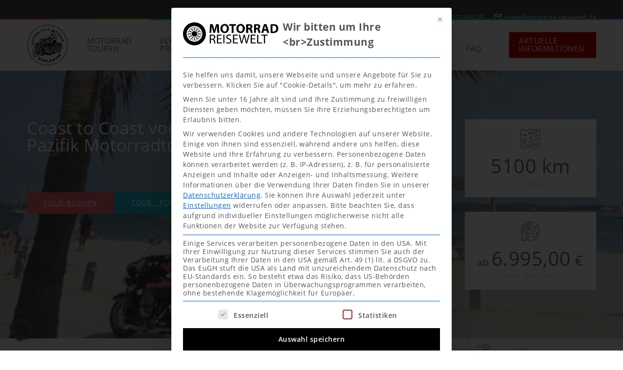

--- FILE ---
content_type: text/html; charset=UTF-8
request_url: https://www.motorrad-reisewelt.de/packages/coast-to-coast-motorradtouren-usa/
body_size: 70198
content:
<!DOCTYPE html>
<html lang="de">
<head>
 
    <meta charset="UTF-8"> 
    <meta name="viewport" content="width=device-width, initial-scale=1.0">
        	
<meta name='robots' content='index, follow, max-image-preview:large, max-snippet:-1, max-video-preview:-1' />

	<!-- This site is optimized with the Yoast SEO Premium plugin v26.5 (Yoast SEO v26.5) - https://yoast.com/wordpress/plugins/seo/ -->
	<title>Coast to Coast USA Motorradtour: Amerika, von Küste zu Küste.</title>
	<meta name="description" content="Coast to Coast USA Motorradtour! Folge uns auf dieser Motorradreise quer durch die USA mit deutschsprachigem Guide und dem MRW Tourbus." />
	<link rel="canonical" href="https://www.motorrad-reisewelt.de/packages/coast-to-coast-motorradtouren-usa/" />
	<meta property="og:locale" content="de_DE" />
	<meta property="og:type" content="article" />
	<meta property="og:title" content="Coast to Coast vom Atlantik zum Pazifik Motorradtour USA" />
	<meta property="og:url" content="https://www.motorrad-reisewelt.de/packages/coast-to-coast-motorradtouren-usa/" />
	<meta property="og:site_name" content="Motorrad-Reisewelt" />
	<meta property="article:publisher" content="https://www.facebook.com/MotorradReisewelt/" />
	<meta property="article:modified_time" content="2025-11-14T11:53:38+00:00" />
	<meta property="og:image" content="https://www.motorrad-reisewelt.de/wp-content/uploads/Tourkarte_23_Coast_to_Coast-1.jpg" />
	<meta property="og:image:width" content="1024" />
	<meta property="og:image:height" content="768" />
	<meta property="og:image:type" content="image/jpeg" />
	<meta name="twitter:card" content="summary_large_image" />
	<meta name="twitter:label1" content="Geschätzte Lesezeit" />
	<meta name="twitter:data1" content="40 Minuten" />
	<script type="application/ld+json" class="yoast-schema-graph">{"@context":"https://schema.org","@graph":[{"@type":["WebPage","SearchResultsPage"],"@id":"https://www.motorrad-reisewelt.de/packages/coast-to-coast-motorradtouren-usa/","url":"https://www.motorrad-reisewelt.de/packages/coast-to-coast-motorradtouren-usa/","name":"Coast to Coast USA Motorradtour: Amerika, von Küste zu Küste.","isPartOf":{"@id":"https://www.motorrad-reisewelt.de/#website"},"primaryImageOfPage":{"@id":"https://www.motorrad-reisewelt.de/packages/coast-to-coast-motorradtouren-usa/#primaryimage"},"image":{"@id":"https://www.motorrad-reisewelt.de/packages/coast-to-coast-motorradtouren-usa/#primaryimage"},"thumbnailUrl":"https://www.motorrad-reisewelt.de/wp-content/uploads/Tourkarte_23_Coast_to_Coast-1.jpg","datePublished":"2019-04-25T09:14:07+00:00","dateModified":"2025-11-14T11:53:38+00:00","description":"Coast to Coast USA Motorradtour! Folge uns auf dieser Motorradreise quer durch die USA mit deutschsprachigem Guide und dem MRW Tourbus.","breadcrumb":{"@id":"https://www.motorrad-reisewelt.de/packages/coast-to-coast-motorradtouren-usa/#breadcrumb"},"inLanguage":"de","potentialAction":[{"@type":"ReadAction","target":["https://www.motorrad-reisewelt.de/packages/coast-to-coast-motorradtouren-usa/"]}]},{"@type":"ImageObject","inLanguage":"de","@id":"https://www.motorrad-reisewelt.de/packages/coast-to-coast-motorradtouren-usa/#primaryimage","url":"https://www.motorrad-reisewelt.de/wp-content/uploads/Tourkarte_23_Coast_to_Coast-1.jpg","contentUrl":"https://www.motorrad-reisewelt.de/wp-content/uploads/Tourkarte_23_Coast_to_Coast-1.jpg","width":1024,"height":768,"caption":"Coast to coast USA"},{"@type":"BreadcrumbList","@id":"https://www.motorrad-reisewelt.de/packages/coast-to-coast-motorradtouren-usa/#breadcrumb","itemListElement":[{"@type":"ListItem","position":1,"name":"Startseite","item":"https://www.motorrad-reisewelt.de/"},{"@type":"ListItem","position":2,"name":"Packages","item":"https://www.motorrad-reisewelt.de/packages/"},{"@type":"ListItem","position":3,"name":"Coast to Coast vom Atlantik zum Pazifik Motorradtour USA"}]},{"@type":"WebSite","@id":"https://www.motorrad-reisewelt.de/#website","url":"https://www.motorrad-reisewelt.de/","name":"Motorrad-Reisewelt","description":"Weltweite Motorrad Touren","publisher":{"@id":"https://www.motorrad-reisewelt.de/#organization"},"potentialAction":[{"@type":"SearchAction","target":{"@type":"EntryPoint","urlTemplate":"https://www.motorrad-reisewelt.de/?s={search_term_string}"},"query-input":{"@type":"PropertyValueSpecification","valueRequired":true,"valueName":"search_term_string"}}],"inLanguage":"de"},{"@type":"Organization","@id":"https://www.motorrad-reisewelt.de/#organization","name":"Motorrad Reisewelt","url":"https://www.motorrad-reisewelt.de/","logo":{"@type":"ImageObject","inLanguage":"de","@id":"https://www.motorrad-reisewelt.de/#/schema/logo/image/","url":"https://www.motorrad-reisewelt.de/wp-content/uploads/motorradreisewelt_logo@2x.png","contentUrl":"https://www.motorrad-reisewelt.de/wp-content/uploads/motorradreisewelt_logo@2x.png","width":1482,"height":400,"caption":"Motorrad Reisewelt"},"image":{"@id":"https://www.motorrad-reisewelt.de/#/schema/logo/image/"},"sameAs":["https://www.facebook.com/MotorradReisewelt/"]}]}</script>
	<!-- / Yoast SEO Premium plugin. -->


<style id='wp-img-auto-sizes-contain-inline-css' type='text/css'>
img:is([sizes=auto i],[sizes^="auto," i]){contain-intrinsic-size:3000px 1500px}
/*# sourceURL=wp-img-auto-sizes-contain-inline-css */
</style>
<link rel='stylesheet' id='svc-fontawosem-css-css' href='https://www.motorrad-reisewelt.de/wp-content/plugins/svc-all-in-one-grid/assets/css/font-awesome.min.css?ver=4997e8a1946e619293b800da1ae05fee' type='text/css' media='all' />
<link rel='stylesheet' id='svc-front-css-css' href='https://www.motorrad-reisewelt.de/wp-content/plugins/svc-all-in-one-grid/assets/css/front.css?ver=4997e8a1946e619293b800da1ae05fee' type='text/css' media='all' />
<link rel='stylesheet' id='acy_front_messages_css-css' href='https://www.motorrad-reisewelt.de/wp-content/plugins/acymailing/media/css/front/messages.min.css?v=1760940065&#038;ver=4997e8a1946e619293b800da1ae05fee' type='text/css' media='all' />
<link rel='stylesheet' id='svc-justifiedGallery-css-css' href='https://www.motorrad-reisewelt.de/wp-content/plugins/svc-all-in-one-grid/inc/../assets/css/justifiedGallery.min.css?ver=4997e8a1946e619293b800da1ae05fee' type='text/css' media='all' />
<link rel='stylesheet' id='svc-megnific-css-css' href='https://www.motorrad-reisewelt.de/wp-content/plugins/svc-all-in-one-grid/inc/../assets/css/magnific-popup.css?ver=4997e8a1946e619293b800da1ae05fee' type='text/css' media='all' />
<link rel='stylesheet' id='vcyt-font-awesome-css-css' href='https://www.motorrad-reisewelt.de/wp-content/plugins/svc-all-in-one-grid/inc-soc/../assets/css/font-awesome.min.css?ver=4997e8a1946e619293b800da1ae05fee' type='text/css' media='all' />
<link rel='stylesheet' id='svc-font-awesome-css-css' href='https://www.motorrad-reisewelt.de/wp-content/plugins/svc-all-in-one-grid/inc-team/../assets/css/font-awesome.min.css?ver=4997e8a1946e619293b800da1ae05fee' type='text/css' media='all' />
<link rel='stylesheet' id='svc-hover-css-css' href='https://www.motorrad-reisewelt.de/wp-content/plugins/svc-all-in-one-grid/inc-team/../assets/css/hover.css?ver=4997e8a1946e619293b800da1ae05fee' type='text/css' media='all' />
<link rel='stylesheet' id='wp-block-library-css' href='https://www.motorrad-reisewelt.de/wp-includes/css/dist/block-library/style.min.css?ver=4997e8a1946e619293b800da1ae05fee' type='text/css' media='all' />
<style id='global-styles-inline-css' type='text/css'>
:root{--wp--preset--aspect-ratio--square: 1;--wp--preset--aspect-ratio--4-3: 4/3;--wp--preset--aspect-ratio--3-4: 3/4;--wp--preset--aspect-ratio--3-2: 3/2;--wp--preset--aspect-ratio--2-3: 2/3;--wp--preset--aspect-ratio--16-9: 16/9;--wp--preset--aspect-ratio--9-16: 9/16;--wp--preset--color--black: #000000;--wp--preset--color--cyan-bluish-gray: #abb8c3;--wp--preset--color--white: #ffffff;--wp--preset--color--pale-pink: #f78da7;--wp--preset--color--vivid-red: #cf2e2e;--wp--preset--color--luminous-vivid-orange: #ff6900;--wp--preset--color--luminous-vivid-amber: #fcb900;--wp--preset--color--light-green-cyan: #7bdcb5;--wp--preset--color--vivid-green-cyan: #00d084;--wp--preset--color--pale-cyan-blue: #8ed1fc;--wp--preset--color--vivid-cyan-blue: #0693e3;--wp--preset--color--vivid-purple: #9b51e0;--wp--preset--gradient--vivid-cyan-blue-to-vivid-purple: linear-gradient(135deg,rgb(6,147,227) 0%,rgb(155,81,224) 100%);--wp--preset--gradient--light-green-cyan-to-vivid-green-cyan: linear-gradient(135deg,rgb(122,220,180) 0%,rgb(0,208,130) 100%);--wp--preset--gradient--luminous-vivid-amber-to-luminous-vivid-orange: linear-gradient(135deg,rgb(252,185,0) 0%,rgb(255,105,0) 100%);--wp--preset--gradient--luminous-vivid-orange-to-vivid-red: linear-gradient(135deg,rgb(255,105,0) 0%,rgb(207,46,46) 100%);--wp--preset--gradient--very-light-gray-to-cyan-bluish-gray: linear-gradient(135deg,rgb(238,238,238) 0%,rgb(169,184,195) 100%);--wp--preset--gradient--cool-to-warm-spectrum: linear-gradient(135deg,rgb(74,234,220) 0%,rgb(151,120,209) 20%,rgb(207,42,186) 40%,rgb(238,44,130) 60%,rgb(251,105,98) 80%,rgb(254,248,76) 100%);--wp--preset--gradient--blush-light-purple: linear-gradient(135deg,rgb(255,206,236) 0%,rgb(152,150,240) 100%);--wp--preset--gradient--blush-bordeaux: linear-gradient(135deg,rgb(254,205,165) 0%,rgb(254,45,45) 50%,rgb(107,0,62) 100%);--wp--preset--gradient--luminous-dusk: linear-gradient(135deg,rgb(255,203,112) 0%,rgb(199,81,192) 50%,rgb(65,88,208) 100%);--wp--preset--gradient--pale-ocean: linear-gradient(135deg,rgb(255,245,203) 0%,rgb(182,227,212) 50%,rgb(51,167,181) 100%);--wp--preset--gradient--electric-grass: linear-gradient(135deg,rgb(202,248,128) 0%,rgb(113,206,126) 100%);--wp--preset--gradient--midnight: linear-gradient(135deg,rgb(2,3,129) 0%,rgb(40,116,252) 100%);--wp--preset--font-size--small: 13px;--wp--preset--font-size--medium: 20px;--wp--preset--font-size--large: 36px;--wp--preset--font-size--x-large: 42px;--wp--preset--spacing--20: 0.44rem;--wp--preset--spacing--30: 0.67rem;--wp--preset--spacing--40: 1rem;--wp--preset--spacing--50: 1.5rem;--wp--preset--spacing--60: 2.25rem;--wp--preset--spacing--70: 3.38rem;--wp--preset--spacing--80: 5.06rem;--wp--preset--shadow--natural: 6px 6px 9px rgba(0, 0, 0, 0.2);--wp--preset--shadow--deep: 12px 12px 50px rgba(0, 0, 0, 0.4);--wp--preset--shadow--sharp: 6px 6px 0px rgba(0, 0, 0, 0.2);--wp--preset--shadow--outlined: 6px 6px 0px -3px rgb(255, 255, 255), 6px 6px rgb(0, 0, 0);--wp--preset--shadow--crisp: 6px 6px 0px rgb(0, 0, 0);}:where(.is-layout-flex){gap: 0.5em;}:where(.is-layout-grid){gap: 0.5em;}body .is-layout-flex{display: flex;}.is-layout-flex{flex-wrap: wrap;align-items: center;}.is-layout-flex > :is(*, div){margin: 0;}body .is-layout-grid{display: grid;}.is-layout-grid > :is(*, div){margin: 0;}:where(.wp-block-columns.is-layout-flex){gap: 2em;}:where(.wp-block-columns.is-layout-grid){gap: 2em;}:where(.wp-block-post-template.is-layout-flex){gap: 1.25em;}:where(.wp-block-post-template.is-layout-grid){gap: 1.25em;}.has-black-color{color: var(--wp--preset--color--black) !important;}.has-cyan-bluish-gray-color{color: var(--wp--preset--color--cyan-bluish-gray) !important;}.has-white-color{color: var(--wp--preset--color--white) !important;}.has-pale-pink-color{color: var(--wp--preset--color--pale-pink) !important;}.has-vivid-red-color{color: var(--wp--preset--color--vivid-red) !important;}.has-luminous-vivid-orange-color{color: var(--wp--preset--color--luminous-vivid-orange) !important;}.has-luminous-vivid-amber-color{color: var(--wp--preset--color--luminous-vivid-amber) !important;}.has-light-green-cyan-color{color: var(--wp--preset--color--light-green-cyan) !important;}.has-vivid-green-cyan-color{color: var(--wp--preset--color--vivid-green-cyan) !important;}.has-pale-cyan-blue-color{color: var(--wp--preset--color--pale-cyan-blue) !important;}.has-vivid-cyan-blue-color{color: var(--wp--preset--color--vivid-cyan-blue) !important;}.has-vivid-purple-color{color: var(--wp--preset--color--vivid-purple) !important;}.has-black-background-color{background-color: var(--wp--preset--color--black) !important;}.has-cyan-bluish-gray-background-color{background-color: var(--wp--preset--color--cyan-bluish-gray) !important;}.has-white-background-color{background-color: var(--wp--preset--color--white) !important;}.has-pale-pink-background-color{background-color: var(--wp--preset--color--pale-pink) !important;}.has-vivid-red-background-color{background-color: var(--wp--preset--color--vivid-red) !important;}.has-luminous-vivid-orange-background-color{background-color: var(--wp--preset--color--luminous-vivid-orange) !important;}.has-luminous-vivid-amber-background-color{background-color: var(--wp--preset--color--luminous-vivid-amber) !important;}.has-light-green-cyan-background-color{background-color: var(--wp--preset--color--light-green-cyan) !important;}.has-vivid-green-cyan-background-color{background-color: var(--wp--preset--color--vivid-green-cyan) !important;}.has-pale-cyan-blue-background-color{background-color: var(--wp--preset--color--pale-cyan-blue) !important;}.has-vivid-cyan-blue-background-color{background-color: var(--wp--preset--color--vivid-cyan-blue) !important;}.has-vivid-purple-background-color{background-color: var(--wp--preset--color--vivid-purple) !important;}.has-black-border-color{border-color: var(--wp--preset--color--black) !important;}.has-cyan-bluish-gray-border-color{border-color: var(--wp--preset--color--cyan-bluish-gray) !important;}.has-white-border-color{border-color: var(--wp--preset--color--white) !important;}.has-pale-pink-border-color{border-color: var(--wp--preset--color--pale-pink) !important;}.has-vivid-red-border-color{border-color: var(--wp--preset--color--vivid-red) !important;}.has-luminous-vivid-orange-border-color{border-color: var(--wp--preset--color--luminous-vivid-orange) !important;}.has-luminous-vivid-amber-border-color{border-color: var(--wp--preset--color--luminous-vivid-amber) !important;}.has-light-green-cyan-border-color{border-color: var(--wp--preset--color--light-green-cyan) !important;}.has-vivid-green-cyan-border-color{border-color: var(--wp--preset--color--vivid-green-cyan) !important;}.has-pale-cyan-blue-border-color{border-color: var(--wp--preset--color--pale-cyan-blue) !important;}.has-vivid-cyan-blue-border-color{border-color: var(--wp--preset--color--vivid-cyan-blue) !important;}.has-vivid-purple-border-color{border-color: var(--wp--preset--color--vivid-purple) !important;}.has-vivid-cyan-blue-to-vivid-purple-gradient-background{background: var(--wp--preset--gradient--vivid-cyan-blue-to-vivid-purple) !important;}.has-light-green-cyan-to-vivid-green-cyan-gradient-background{background: var(--wp--preset--gradient--light-green-cyan-to-vivid-green-cyan) !important;}.has-luminous-vivid-amber-to-luminous-vivid-orange-gradient-background{background: var(--wp--preset--gradient--luminous-vivid-amber-to-luminous-vivid-orange) !important;}.has-luminous-vivid-orange-to-vivid-red-gradient-background{background: var(--wp--preset--gradient--luminous-vivid-orange-to-vivid-red) !important;}.has-very-light-gray-to-cyan-bluish-gray-gradient-background{background: var(--wp--preset--gradient--very-light-gray-to-cyan-bluish-gray) !important;}.has-cool-to-warm-spectrum-gradient-background{background: var(--wp--preset--gradient--cool-to-warm-spectrum) !important;}.has-blush-light-purple-gradient-background{background: var(--wp--preset--gradient--blush-light-purple) !important;}.has-blush-bordeaux-gradient-background{background: var(--wp--preset--gradient--blush-bordeaux) !important;}.has-luminous-dusk-gradient-background{background: var(--wp--preset--gradient--luminous-dusk) !important;}.has-pale-ocean-gradient-background{background: var(--wp--preset--gradient--pale-ocean) !important;}.has-electric-grass-gradient-background{background: var(--wp--preset--gradient--electric-grass) !important;}.has-midnight-gradient-background{background: var(--wp--preset--gradient--midnight) !important;}.has-small-font-size{font-size: var(--wp--preset--font-size--small) !important;}.has-medium-font-size{font-size: var(--wp--preset--font-size--medium) !important;}.has-large-font-size{font-size: var(--wp--preset--font-size--large) !important;}.has-x-large-font-size{font-size: var(--wp--preset--font-size--x-large) !important;}
/*# sourceURL=global-styles-inline-css */
</style>

<style id='classic-theme-styles-inline-css' type='text/css'>
/*! This file is auto-generated */
.wp-block-button__link{color:#fff;background-color:#32373c;border-radius:9999px;box-shadow:none;text-decoration:none;padding:calc(.667em + 2px) calc(1.333em + 2px);font-size:1.125em}.wp-block-file__button{background:#32373c;color:#fff;text-decoration:none}
/*# sourceURL=/wp-includes/css/classic-themes.min.css */
</style>
<link rel='stylesheet' id='contact-form-7-css' href='https://www.motorrad-reisewelt.de/wp-content/plugins/contact-form-7/includes/css/styles.css?ver=6.1.4' type='text/css' media='all' />
<link rel='stylesheet' id='nd_options_style-css' href='https://www.motorrad-reisewelt.de/wp-content/plugins/nd-shortcodes/css/style.css?ver=4997e8a1946e619293b800da1ae05fee' type='text/css' media='all' />
<link rel='stylesheet' id='nd_travel_style-css' href='https://www.motorrad-reisewelt.de/wp-content/plugins/nd-travel/assets/css/style.css?ver=4997e8a1946e619293b800da1ae05fee' type='text/css' media='all' />
<link rel='stylesheet' id='awb-css' href='https://www.motorrad-reisewelt.de/wp-content/plugins/advanced-backgrounds/assets/awb/awb.min.css?ver=1.12.7' type='text/css' media='all' />
<link rel='stylesheet' id='parent-style-css' href='https://www.motorrad-reisewelt.de/wp-content/themes/lovetravel/style.css?ver=4997e8a1946e619293b800da1ae05fee' type='text/css' media='all' />
<link rel='stylesheet' id='nicdark-style-css' href='https://www.motorrad-reisewelt.de/wp-content/themes/lovetravel-child/style.css?ver=4997e8a1946e619293b800da1ae05fee' type='text/css' media='all' />
<link rel='stylesheet' id='borlabs-cookie-custom-css' href='https://www.motorrad-reisewelt.de/wp-content/cache/borlabs-cookie/1/borlabs-cookie-1-de.css?ver=3.3.23-89' type='text/css' media='all' />
<link rel='stylesheet' id='js_composer_front-css' href='//www.motorrad-reisewelt.de/wp-content/uploads/js_composer/js_composer_front_custom.css?ver=4997e8a1946e619293b800da1ae05fee' type='text/css' media='all' />
<script type="text/javascript" id="acy_front_messages_js-js-before">
/* <![CDATA[ */
var ACYM_AJAX_START = "https://www.motorrad-reisewelt.de/wp-admin/admin-ajax.php";
            var ACYM_AJAX_PARAMS = "?action=acymailing_router&noheader=1&nocache=1768518515";
            var ACYM_AJAX = ACYM_AJAX_START + ACYM_AJAX_PARAMS;
//# sourceURL=acy_front_messages_js-js-before
/* ]]> */
</script>
<script type="text/javascript" src="https://www.motorrad-reisewelt.de/wp-content/plugins/acymailing/media/js/front/messages.min.js?v=1760940065&amp;ver=4997e8a1946e619293b800da1ae05fee" id="acy_front_messages_js-js"></script>
<script type="text/javascript" src="https://www.motorrad-reisewelt.de/wp-includes/js/jquery/jquery.min.js?ver=3.7.1" id="jquery-core-js"></script>
<script type="text/javascript" src="https://www.motorrad-reisewelt.de/wp-includes/js/jquery/jquery-migrate.min.js?ver=3.4.1" id="jquery-migrate-js"></script>
<script type="text/javascript" src="https://www.motorrad-reisewelt.de/wp-content/plugins/svc-all-in-one-grid/inc/../assets/js/megnific.js?ver=4997e8a1946e619293b800da1ae05fee" id="svc-megnific-js-js"></script>
<script type="text/javascript" src="https://www.motorrad-reisewelt.de/wp-content/plugins/svc-all-in-one-grid/inc/../assets/js/jquery.justifiedGallery.min.js?ver=4997e8a1946e619293b800da1ae05fee" id="svc-justifiedGallery-js-js"></script>
<script type="text/javascript" src="https://www.motorrad-reisewelt.de/wp-content/plugins/svc-all-in-one-grid/inc/../assets/js/isotope.pkgd.min.js?ver=4997e8a1946e619293b800da1ae05fee" id="svc-isotop-js-js"></script>
<script type="text/javascript" src="https://www.motorrad-reisewelt.de/wp-content/plugins/svc-all-in-one-grid/inc-soc/../assets/js/jquery.viewportchecker.js?ver=4997e8a1946e619293b800da1ae05fee" id="viewportchecker-js-js"></script>
<script type="text/javascript" src="https://www.motorrad-reisewelt.de/wp-content/plugins/svc-all-in-one-grid/inc-soc/../assets/js/doT.min.js?ver=4997e8a1946e619293b800da1ae05fee" id="doT-js-js"></script>
<script type="text/javascript" src="https://www.motorrad-reisewelt.de/wp-content/plugins/svc-all-in-one-grid/inc-soc/../assets/js/moment-with-locales.min.js?ver=4997e8a1946e619293b800da1ae05fee" id="moment-locale-js-js"></script>
<script type="text/javascript" id="social-stream-js-js-extra">
/* <![CDATA[ */
var svc_ajax_url = {"url":"https://www.motorrad-reisewelt.de/wp-admin/admin-ajax.php","laungage":"de_DE"};
//# sourceURL=social-stream-js-js-extra
/* ]]> */
</script>
<script type="text/javascript" src="https://www.motorrad-reisewelt.de/wp-content/plugins/svc-all-in-one-grid/inc-soc/../assets/js/social-stream.js?ver=4997e8a1946e619293b800da1ae05fee" id="social-stream-js-js"></script>
<script type="text/javascript" src="https://www.motorrad-reisewelt.de/wp-content/plugins/revslider/public/assets/js/rbtools.min.js?ver=6.5.18" id="tp-tools-js"></script>
<script type="text/javascript" src="https://www.motorrad-reisewelt.de/wp-content/plugins/revslider/public/assets/js/rs6.min.js?ver=6.5.21" id="revmin-js"></script>
<script data-no-optimize="1" data-no-minify="1" data-cfasync="false" type="text/javascript" src="https://www.motorrad-reisewelt.de/wp-content/cache/borlabs-cookie/1/borlabs-cookie-config-de.json.js?ver=3.3.23-127" id="borlabs-cookie-config-js"></script>
<script data-no-optimize="1" data-no-minify="1" data-cfasync="false" type="text/javascript" src="https://www.motorrad-reisewelt.de/wp-content/plugins/borlabs-cookie/assets/javascript/borlabs-cookie-prioritize.min.js?ver=3.3.23" id="borlabs-cookie-prioritize-js"></script>

	
    <style type="text/css">

    	/*START FONTS FAMILY*/
    	.nd_options_customizer_fonts .nd_options_first_font,
    	.nd_options_customizer_fonts h1,
    	.nd_options_customizer_fonts h2,
    	.nd_options_customizer_fonts h3,
    	.nd_options_customizer_fonts h4,
    	.nd_options_customizer_fonts h5,
    	.nd_options_customizer_fonts h6
    	{ font-family: 'Open Sans', sans-serif; }

    	.nd_options_customizer_fonts,
    	.nd_options_customizer_fonts .nd_options_second_font,
    	.nd_options_customizer_fonts p,
    	.nd_options_customizer_fonts a,
    	.nd_options_customizer_fonts select,
    	.nd_options_customizer_fonts textarea,
    	.nd_options_customizer_fonts label,
    	.nd_options_customizer_fonts input,
    	#start_nicdark_framework
    	{ font-family: 'Open Sans', sans-serif; }

    	.nd_options_customizer_fonts .nd_options_second_font_important
    	{ font-family: 'Open Sans', sans-serif !important; }

    	.nd_options_customizer_fonts .nd_options_third_font
    	{ font-family: 'Montserrat', sans-serif; }


    	/*START FONTS COLOR*/
    	.nd_options_customizer_fonts .nd_options_color_greydark,
    	.nd_options_customizer_fonts h1,
    	.nd_options_customizer_fonts h2,
    	.nd_options_customizer_fonts h3,
    	.nd_options_customizer_fonts h4,
    	.nd_options_customizer_fonts h5,
    	.nd_options_customizer_fonts h6
    	{ color: #5e6d81; }
    	.nd_options_customizer_fonts .nd_options_color_greydark_important
    	{ color: #5e6d81 !important; }

    	/*PLACEHOLDER*/
    	.nd_options_customizer_fonts .nd_options_placeholder_color_greydark_important::-webkit-input-placeholder { color: #5e6d81 !important; }
		.nd_options_customizer_fonts .nd_options_placeholder_color_greydark_important::-moz-placeholder { color: #5e6d81 !important; }
		.nd_options_customizer_fonts .nd_options_placeholder_color_greydark_important:-ms-input-placeholder { color: #5e6d81 !important; }
		.nd_options_customizer_fonts .nd_options_placeholder_color_greydark_important:-moz-placeholder { color: #5e6d81 !important; }

    	.nd_options_customizer_fonts,
    	.nd_options_customizer_fonts .nd_options_color_grey,
    	.nd_options_customizer_fonts p,
    	.nd_options_customizer_fonts a,
    	.nd_options_customizer_fonts select,
    	.nd_options_customizer_fonts textarea,
    	.nd_options_customizer_fonts label,
    	.nd_options_customizer_fonts input
    	{ color: #a4a4a4; }

    	.nd_options_color_grey_important { color: #a4a4a4 !important; }


    	/*compatibility with plugin Learning*/
    	#nd_learning_calendar_single_course .ui-datepicker-title {
    		font-family: 'Open Sans', sans-serif;
    		color: #5e6d81;	
    	}
    	#nd_learning_calendar_single_course .ui-datepicker-calendar th {
    		color: #5e6d81;	
    	}
       
    </style>
    


	
    <style type="text/css">

    	/*START FORMS STYLES*/
    	.nd_options_customizer_forms span.wpcf7-not-valid-tip,
    	.nd_options_customizer_forms .wpcf7-response-output.wpcf7-validation-errors,
    	.wpcf7-response-output
    	{ 
    		background-color: #ef606b; 
    		border-width: 0px !important;
    		border-color: #fff !important;
    		border-radius: 0px;
    		border-style: solid;
    		padding: 10px 20px !important;
    		color: #ffffff;
    		margin: 10px 0px 10px 0px !important;
    		font-size: 13px;
    		line-height: 20px;
    	}
    	.nd_options_customizer_forms .wpcf7-response-output.wpcf7-mail-sent-ok
    	{ 
    		background-color: #1bbc9b; 
    		border-width: 0px;
    		border-color: #fff;
    		border-radius: 0px;
    		border-style: solid;
    		padding: 10px 20px;
    		color: #ffffff;
    		margin: 0px;
    		margin-top: 10px;
    		font-size: 13px;
    		line-height: 20px;
    	}


    	/*new compatibility*/
    	.nd_options_customizer_forms .wpcf7 form.sent .wpcf7-response-output {
    		background-color: #1bbc9b; 
    		border-width: 0px;
    		border-color: #fff;
    		border-radius: 0px;
    		border-style: solid;
    		padding: 10px 20px;
    		color: #ffffff;
    		margin: 0px;
    		margin-top: 10px;
    		font-size: 13px;
    		line-height: 20px;
    	}



       
    </style>
    


	
    <style type="text/css">

    	/*START FORMS STYLES*/
    	.nd_options_customizer_forms input[type="text"],
    	.nd_options_customizer_forms input[type="email"],
    	.nd_options_customizer_forms input[type="url"],
    	.nd_options_customizer_forms input[type="tel"],
    	.nd_options_customizer_forms input[type="number"],
    	.nd_options_customizer_forms input[type="date"],
    	.nd_options_customizer_forms input[type="file"],
    	.nd_options_customizer_forms input[type="password"],
    	.nd_options_customizer_forms select,
    	.nd_options_customizer_forms textarea,
    	.StripeElement

    	{ 
    		background-color: #f9f9f9; 
    		border-width: 1px;
    		border-color: #f1f1f1;
    		border-radius: 0px;
    		border-style: solid;
    		padding: 10px 20px;
    		-webkit-appearance: none;
    		color: #a3a3a3 !important;

    		    	}


    	.nd_options_customizer_forms input[type="text"]::-webkit-input-placeholder,
    	.nd_options_customizer_forms input[type="email"]::-webkit-input-placeholder,
    	.nd_options_customizer_forms input[type="url"]::-webkit-input-placeholder, 
    	.nd_options_customizer_forms input[type="tel"]::-webkit-input-placeholder ,
    	.nd_options_customizer_forms input[type="password"]::-webkit-input-placeholder ,
    	.nd_options_customizer_forms input[type="number"]::-webkit-input-placeholder,
    	.nd_options_customizer_forms textarea::-webkit-input-placeholder  {
    		color: #a3a3a3 !important;	
    	}


    	.nd_options_customizer_forms select {
    		cursor: pointer;
    	}

    	.nd_options_customizer_forms select option {
    		padding: 10px 20px;	
    	}

       
    </style>
    


	
    <style type="text/css">

    	/*START FORMS STYLES*/
    	.nd_options_customizer_forms input[type="submit"],
    	.nd_options_customizer_forms button[type="submit"],
    	.give-btn.give-btn-modal
    	{ 
    		background-color: #1bbc9b; 
    		border-width: 0px;
    		border-color: #fff;
    		border-radius: 0px;
    		border-style: solid;
    		padding: 10px 20px;
    		-webkit-appearance: none;
    		color: #ffffff;
    		cursor: pointer;
    		font-family: 'Open Sans', sans-serif;

    	}

       
    </style>
    


	<style type="text/css">

		.nd_options_cursor_default_a > a { cursor: default; }
		.nd_options_customizer_labels_color_new { background-color: #444444; }
		
		/*hot*/
		.nd_options_navigation_type .menu li.nd_options_hot_label > a:after,
		#nd_options_header_5 .menu li.nd_options_hot_label > a:after,
		#nd_options_header_6 .menu li.nd_options_hot_label > a:after { content: "HOT"; float: right; background-color: #ff3a3a; border-radius: 3px; color: #fff; font-size: 10px; line-height: 10px; padding: 3px 5px; }
		
		/*best*/
		.nd_options_navigation_type .menu li.nd_options_best_label > a:after,
		#nd_options_header_5 .menu li.nd_options_best_label > a:after,
		#nd_options_header_6 .menu li.nd_options_best_label > a:after { content: "BEST"; float: right; background-color: #444444; border-radius: 3px; color: #fff; font-size: 10px; line-height: 10px; padding: 3px 5px; }
		
		/*new*/
		.nd_options_navigation_type .menu li.nd_options_new_label > a:after,
		#nd_options_header_5 .menu li.nd_options_new_label > a:after,
		#nd_options_header_6 .menu li.nd_options_new_label > a:after { content: "NEW"; float: right; background-color: #444444; border-radius: 3px; color: #fff; font-size: 10px; line-height: 10px; padding: 3px 5px; }
		
		/*slide*/
		.nd_options_navigation_type .menu li.nd_options_slide_label > a:after,
		#nd_options_header_5 .menu li.nd_options_slide_label > a:after,
		#nd_options_header_6 .menu li.nd_options_slide_label > a:after { content: "SLIDE"; float: right; background-color: #ff3a3a; border-radius: 3px; color: #fff; font-size: 10px; line-height: 10px; padding: 3px 5px; }

		/*demo*/
		.nd_options_navigation_type .menu li.nd_options_demo_label > a:after,
		#nd_options_header_5 .menu li.nd_options_demo_label > a:after,
		#nd_options_header_6 .menu li.nd_options_demo_label > a:after { content: "DEMO"; float: right; background-color: #ff3a3a; border-radius: 3px; color: #fff; font-size: 10px; line-height: 10px; padding: 3px 5px; }

		/*all*/
		#nd_options_header_6 .menu li.nd_options_hot_label > a:after,
		#nd_options_header_6 .menu li.nd_options_best_label > a:after,
		#nd_options_header_6 .menu li.nd_options_new_label > a:after,
		#nd_options_header_6 .menu li.nd_options_slide_label > a:after,
		#nd_options_header_6 .menu li.nd_options_demo_label > a:after { padding: 5px 5px 3px 5px; border-radius: 0px; letter-spacing: 1px; }

		/*all*/
		.nd_elements_navigation_sidebar_content .menu li.nd_options_new_label > a:after,
		.nd_elements_navigation_sidebar_content .menu li.nd_options_hot_label > a:after,
		.nd_elements_navigation_sidebar_content .menu li.nd_options_best_label > a:after,
		.nd_elements_navigation_sidebar_content .menu li.nd_options_slide_label > a:after,
		.nd_elements_navigation_sidebar_content .menu li.nd_options_demo_label > a:after { display: none; }
		
	</style>

	
	<!--START css-->
	<style type="text/css">

		.nd_options_navigation_search_content_form {  }
		.nd_options_navigation_search_content_form input[type="search"] { 
			background: none;
			border: 0px;
			border-bottom: 2px solid #fff;
			color: #fff;
			font-size: 30px;
			line-height: 30px;
		}
		.nd_options_navigation_search_content_form input[type="search"]::-webkit-input-placeholder { color: #fff; }
		.nd_options_navigation_search_content_form input[type="submit"]{ 
			font-size: 25px;
		    line-height: 40px;
		    margin-left: 20px;
		}
		
	</style>
	<!--END css-->





<!--START css-->
<style type="text/css">

	.nd_options_navigation_2 div > ul { list-style: none; margin: 0px; padding: 0px; text-align: right; }
	.nd_options_navigation_2 div > ul > li { display: inline-block; padding: 0px; }
	.nd_options_navigation_2 div > ul > li:after { content: "|"; display: inline-block; margin: 0px 20px; color: #f1f1f1; }
	.nd_options_navigation_2 div > ul > li:last-child:after { content: ""; margin: 0px; }
	.nd_options_navigation_2 div li a { color: #5e6d81; font-size: 16px; line-height: 16px; font-family: Open Sans; }
	.nd_options_navigation_2 div > ul li:hover > ul.sub-menu { display: block; }
	.nd_options_navigation_2 div > ul li > ul.sub-menu { z-index: 999; position: absolute; margin: 0px; padding: 0px; list-style: none; display: none; margin-left: -20px; padding-top: 20px; width: 190px; }
	.nd_options_navigation_2 div > ul li > ul.sub-menu > li { padding: 15px 20px; border-bottom: 1px solid #f1f1f1; text-align: left; background-color: #fff; position: relative; box-shadow: 0px 2px 5px #f1f1f1; float: left; width: 100%; box-sizing:border-box; }
	.nd_options_navigation_2 div > ul li > ul.sub-menu > li:hover { background-color: #f9f9f9;  }
	.nd_options_navigation_2 div > ul li > ul.sub-menu > li:last-child { border-bottom: 0px solid #000; }
	.nd_options_navigation_2 div > ul li > ul.sub-menu li a { font-size: 14px; color: #5e6d81; float: left; width: 100%; }
	.nd_options_navigation_2 div > ul li > ul.sub-menu li > ul.sub-menu { margin-left: 170px; top: 0; padding-top: 0; padding-left: 20px; }
	/*responsive*/
	.nd_options_navigation_2_sidebar div > ul { list-style: none; margin: 0px; padding: 0px; }
	.nd_options_navigation_2_sidebar div > ul > li { display: inline-block; width: 100%; padding: 0px 0px 20px 0px; }
	.nd_options_navigation_2_sidebar div li a { font-family: Open Sans; }
	.nd_options_navigation_2_sidebar div li > a { padding: 10px 0px; display: inline-block; font-size: 24px; font-family: Open Sans; text-transform: lowercase; color: #fff; }
	.nd_options_navigation_2_sidebar div li > a::first-letter { text-transform: uppercase; }
	.nd_options_navigation_2_sidebar div > ul li > ul.sub-menu { margin: 0px; padding: 0px; list-style: none; }
	.nd_options_navigation_2_sidebar div > ul li > ul.sub-menu > li { padding: 0px 20px; text-align: left; }
	.nd_options_navigation_2_sidebar div > ul li > ul.sub-menu li a { font-size: 14px; }
	.nd_options_navigation_2_sidebar_content li.nd_options_customizer_labels_color_new { padding: 0px !important; background-color: transparent !important; }
	/*top header*/
	.nd_options_navigation_top_header_2 { font-size: 13px; line-height: 18px; }
	.nd_options_navigation_top_header_2 > ul { list-style: none; margin: 0px; padding: 0px; }
	.nd_options_navigation_top_header_2 > ul > li { display: inline-block; }
	.nd_options_navigation_top_header_2> ul > li:after { content: "|"; display: inline-block; margin: 0px 15px; font-size: 13px; }
	.nd_options_navigation_top_header_2 > ul > li:last-child:after { content: ""; margin: 0px; }
	.nd_options_navigation_top_header_2 li a { font-size: 13px; }
	.nd_options_navigation_top_header_2 > ul li:hover > ul.nd_options_sub_menu { display: block; }
	.nd_options_navigation_top_header_2 > ul li > ul.nd_options_sub_menu { padding: 10px 0px 0px 15px; position: absolute; margin: 0px; list-style: none; display: none; z-index: 9; }
	.nd_options_navigation_top_header_2 > ul li > ul.nd_options_sub_menu > li { padding: 7px 15px; font-size: 13px; border-bottom: 1px solid #595959; background-color: #444444; }
	.nd_options_navigation_top_header_2 > ul li > ul.nd_options_sub_menu > li:last-child { border-bottom: 0px solid #000; }
   
	#nd_options_navigation_top_header_2_left div:last-child div a img { margin-right: 0px; }
	#nd_options_navigation_top_header_2_right div:last-child div a img { margin-left: 0px; }

	/*arrow for item has children*/
	.nd_options_navigation_2 .menu ul.sub-menu li.menu-item-has-children > a:after { content:""; float: right; border-style: solid; border-width: 5px 0 5px 5px; border-color: transparent transparent transparent #5e6d81; margin-top: 3px; }

</style>
<!--END css-->





    <!--START  for post-->
    <style type="text/css">

        /*sidebar*/
        .wpb_widgetised_column .widget { margin-bottom: 40px; }
        .wpb_widgetised_column .widget img, .wpb_widgetised_column .widget select { max-width: 100%; }
        .wpb_widgetised_column .widget h3 { margin-bottom: 20px; font-weight: normal; }

        /*search*/
        .wpb_widgetised_column .widget.widget_search input[type="text"] { width: 100%; }
        .wpb_widgetised_column .widget.widget_search input[type="submit"] { margin-top: 20px; }

        /*list*/
        .wpb_widgetised_column .widget ul { margin: 0px; padding: 0px; list-style: none; }
        .wpb_widgetised_column .widget > ul > li { padding: 10px; border-bottom: 1px solid #f1f1f1; }
        .wpb_widgetised_column .widget > ul > li:last-child { padding-bottom: 0px; border-bottom: 0px solid #f1f1f1; }
        .wpb_widgetised_column .widget ul li { padding: 10px; }
        .wpb_widgetised_column .widget ul.children { padding: 10px; }
        .wpb_widgetised_column .widget ul.children:last-child { padding-bottom: 0px; }

        /*calendar*/
        .wpb_widgetised_column .widget.widget_calendar table { text-align: center; background-color: #fff; width: 100%; border: 1px solid #f1f1f1; line-height: 20px; }
        .wpb_widgetised_column .widget.widget_calendar table th { padding: 10px 5px; }
        .wpb_widgetised_column .widget.widget_calendar table td { padding: 10px 5px; }
        .wpb_widgetised_column .widget.widget_calendar table tbody td a { color: #fff; padding: 5px; border-radius: 3px; }
        .wpb_widgetised_column .widget.widget_calendar table tfoot td a { color: #fff; background-color: #444444; padding: 5px; border-radius: 15px; font-size: 13px; }
        .wpb_widgetised_column .widget.widget_calendar table tfoot td { padding-bottom: 20px; }
        .wpb_widgetised_column .widget.widget_calendar table tfoot td#prev { text-align: right; }
        .wpb_widgetised_column .widget.widget_calendar table tfoot td#next { text-align: left; }
        .wpb_widgetised_column .widget.widget_calendar table caption { font-size: 20px; font-weight: bolder; background-color: #f9f9f9; padding: 20px; border: 1px solid #f1f1f1; border-bottom: 0px; }

        /*color calendar*/
        .wpb_widgetised_column .widget.widget_calendar table thead { color: #5e6d81; }
        .wpb_widgetised_column .widget.widget_calendar table tbody td a { background-color: #1bbc9b; }
        .wpb_widgetised_column .widget.widget_calendar table caption { color: #5e6d81; font-family: 'Open Sans', sans-serif; }

        /*menu*/
        .wpb_widgetised_column .widget div ul { margin: 0px; padding: 0px; list-style: none; }
        .wpb_widgetised_column .widget div > ul > li { padding: 10px; border-bottom: 1px solid #f1f1f1; }
        .wpb_widgetised_column .widget div > ul > li:last-child { padding-bottom: 0px; border-bottom: 0px solid #f1f1f1; }
        .wpb_widgetised_column .widget div ul li { padding: 10px; }
        .wpb_widgetised_column .widget div ul.sub-menu { padding: 10px; }
        .wpb_widgetised_column .widget div ul.sub-menu:last-child { padding-bottom: 0px; }

        /*tag*/
        .wpb_widgetised_column .widget.widget_tag_cloud a { padding: 5px 10px; border: 1px solid #f1f1f1; border-radius: 15px; display: inline-block; margin: 5px; margin-left: 0px; font-size: 13px !important; line-height: 20px; }

    </style>
    <!--END css for post-->




<style>

	/*-------------------------WooCommerce for 3.x-------------------------*/
	/*title product*/
	.woocommerce ul.products li.product a h2.woocommerce-loop-product__title{font-size: 20px;line-height: 20px;padding: 10px 0px; font-weight: normal;}

	/*image*/
	.woocommerce.woocommerce-page .product figure {margin: 0px;}

	/*price*/
	.woocommerce.woocommerce-page .product .summary.entry-summary  .price {font-size: 30px;line-height: 30px;color: #a4a4a4;	font-family: 'Open Sans', sans-serif;}
	.woocommerce.woocommerce-page .product .summary.entry-summary  .price span { display: inline-block !important; }
	.woocommerce.woocommerce-page .product .summary.entry-summary  .price .woocommerce-Price-amount{display: table;}
	.woocommerce.woocommerce-page .product .summary.entry-summary  .price .woocommerce-Price-amount .woocommerce-Price-currencySymbol{display: table-cell;vertical-align: top;font-size: 20px;line-height: 20px;padding-right: 10px;}
	.woocommerce.woocommerce-page .product .summary.entry-summary .price ins{ text-decoration: none;font-weight: normal;}
	.woocommerce.woocommerce-page .product .summary.entry-summary .price del{ float: left; margin-right: 20px;}


	.woocommerce .star-rating {
		height: 15px;
    	line-height: 15px;
    	width: 80px;
	}


	.woocommerce.post-type-archive-product .star-rating {
    	width: 70px;
	}


	/*-------------------------WooCommerce Archive Page-------------------------*/
	/*page-title*/
	.woocommerce.woocommerce-page.post-type-archive-product h1.page-title,
	.woocommerce.woocommerce-page.tax-product_cat h1.page-title,
	.woocommerce.woocommerce-page.tax-product_tag h1.page-title
	{
		display: none;
	}

	/*result-count*/
	.woocommerce.woocommerce-page.post-type-archive-product p.woocommerce-result-count,
	.woocommerce.woocommerce-page.tax-product_cat p.woocommerce-result-count,
	.woocommerce.woocommerce-page.tax-product_tag p.woocommerce-result-count
	{
		display: none;
	}
	
	/*woocommerce-ordering*/
	.woocommerce.woocommerce-page.post-type-archive-product form.woocommerce-ordering,
	.woocommerce.woocommerce-page.tax-product_cat form.woocommerce-ordering,
	.woocommerce.woocommerce-page.tax-product_tag form.woocommerce-ordering
	{
		display: none;
	}

	/*img product*/
	.woocommerce ul.products li.product a img{
		margin-bottom: 10px;
	}

	/*onsale*/
	.woocommerce ul.products li.product a span.onsale{
		top:20px !important;
		right: 20px !important;	
		left: initial !important;
	}

	/*title product*/
	.woocommerce ul.products li.product a h3{
		font-size: 20px;
		line-height: 20px;
		padding: 10px 0px;
	}

	/*price*/
	.woocommerce ul.products li.product a .price{
		color: #a4a4a4!important;
		font-size: 16px !important;
		line-height: 16px !important;
		margin-top: 20px;
	}
	.woocommerce ul.products li.product a .price del,
	.woocommerce ul.products li.product a .price ins{
		font-weight: normal;
	}



	/*-------------------------WooCommerce Single Product-------------------------*/

	/*gallery*/
	.woocommerce div.product div.images .woocommerce-product-gallery__image:nth-child(n+2){
		width: 20%;
	    display: inline-block;
	    border: 4px solid #fff;
	    box-sizing: border-box;
	    margin-top: 4px;
	}


	.woocommerce.single-product .related.products > h2:after {
		width: 30px;
		height: 2px;
		background-color: #f1f1f1;
		content : "";
		position: absolute;
		left: 0px;
		bottom: -20px;
	}
	.woocommerce.single-product .related.products > h2{
		position: relative;
		margin-bottom: 45px;
	}


	.woocommerce.single-product .woocommerce-Reviews .comment-text .meta {
		color: #5e6d81 !important;
	}
	.woocommerce.single-product .woocommerce-Reviews .comment-text .meta strong {
		font-weight: normal;
	}


	.woocommerce.single-product table.shop_attributes {
		text-align: left;
	}
	.woocommerce.single-product table.shop_attributes th {
		font-weight: normal;
		color: #5e6d81;
    	padding: 15px 20px;	
	}
	.woocommerce.single-product table.shop_attributes th,
	.woocommerce.single-product table.shop_attributes td {
    	border-bottom: 1px solid #f1f1f1;
	}
	.woocommerce.single-product table.shop_attributes{
		border-top: 1px solid #f1f1f1;
	}


	.woocommerce.single-product .summary.entry-summary .woocommerce-product-rating {
		margin-top: -15px;
	}


	.woocommerce.single-product .woocommerce-product-details__short-description {
		margin-top: 10px;
	    display: inline-block;
	    margin-bottom: 10px;
	}

	/*title*/
	.woocommerce.single-product .product_title{
		font-weight: normal;
		margin-bottom: 30px;
	}


	.woocommerce.single-product .variations_form.cart p.stock.out-of-stock {
		background-color: #f76570; 
		color: #fff;
		padding: 5px 10px;	
	}

	
	/*tab description*/
	.woocommerce-Tabs-panel.woocommerce-Tabs-panel--description{
		margin-bottom: 60px !important;
	}
	.woocommerce-Tabs-panel.woocommerce-Tabs-panel--description h2{
		font-size: 20px;
		line-height: 20px;
		font-weight: normal;
		margin-bottom: 20px;
	}

	/*tab additional*/
	.woocommerce-Tabs-panel--additional_information h2 {
		font-weight: normal;
		font-size: 20px;
		margin-bottom: 20px;
	}

	/*tab reviews*/
	.woocommerce-Tabs-panel.woocommerce-Tabs-panel--reviews{
		margin-bottom: 60px !important;
	}
	.woocommerce-Tabs-panel.woocommerce-Tabs-panel--reviews .woocommerce-Reviews #comments h2{
		font-size: 20px;
		line-height: 20px;
		font-weight: normal;
		margin-bottom: 40px;		
	}
	.woocommerce-Tabs-panel.woocommerce-Tabs-panel--reviews .woocommerce-Reviews #comments ol.commentlist{
		margin: 0px;
		padding: 0px;	
	}
	.woocommerce-Tabs-panel.woocommerce-Tabs-panel--reviews .woocommerce-Reviews #comments ol.commentlist li{
		border-bottom: 1px solid #f1f1f1 !important;	
	}
	.woocommerce-Tabs-panel.woocommerce-Tabs-panel--reviews .woocommerce-Reviews #comments ol.commentlist li .avatar{
	    border: 0px !important;
	    padding: 0px !important;
	    border-radius: 100%;
	    width: 40px !important;
	}
	.woocommerce-Tabs-panel.woocommerce-Tabs-panel--reviews .woocommerce-Reviews #comments ol.commentlist li div .comment-text{
		border: 0px solid #f1f1f1 !important;
    	padding: 15px 10px !important;
	}
	.woocommerce-Tabs-panel.woocommerce-Tabs-panel--reviews .woocommerce-Reviews #comments ol.commentlist li div .comment-text .meta{
		font-size: 16px !important;
		line-height: 16px !important;
		font-family: 'Open Sans', sans-serif;
		font-weight: normal;
	}
	.woocommerce-Tabs-panel.woocommerce-Tabs-panel--reviews .woocommerce-Reviews #review_form .submit{
		background-color: #1bbc9b !important; 
		border-radius: 0px !important;
		font-weight: normal;
		padding: 10px 20px !important;
		text-transform: uppercase;
		font-family: 'Open Sans', sans-serif;
		color: #fff !important;	 	      
	}

	/*top description*/
	.woocommerce.woocommerce-page .product.type-product .summary.entry-summary div p{
		margin: 20px 0px;
	}

	/*button add to cart*/
	.woocommerce.woocommerce-page .product .summary.entry-summary form .single_add_to_cart_button{
		background-color: #1bbc9b; 
		border-radius: 0px;
		padding: 10px 20px;
		text-transform: uppercase;
		font-family: 'Open Sans', sans-serif;
	}

	/*qnt form*/
	.woocommerce.woocommerce-page .product .summary.entry-summary form div.quantity{
		margin-right: 20px;
	}

	/*product_meta*/
	.woocommerce.woocommerce-page .product .summary.entry-summary .product_meta{
		color: #5e6d81;	
	}
	.woocommerce.woocommerce-page .product .summary.entry-summary .product_meta > span{
		font-family: 'Open Sans', sans-serif;
		display: block;
	}
	.woocommerce.woocommerce-page .product .summary.entry-summary .product_meta span a{
		padding: 8px;
	    border: 1px solid #f1f1f1;
	    font-size: 13px;
	    line-height: 13px;
	    display: inline-block;
	    margin: 5px 10px;
	    margin-left: 0px;
	    border-radius: 0px;	
	}


	/*sku*/
	.woocommerce.woocommerce-page .product .summary.entry-summary .product_meta .sku_wrapper span.sku{
		padding: 8px;
	    border: 1px solid #f1f1f1;
	    font-size: 13px;
	    line-height: 13px;
	    display: inline-block;
	    margin: 5px 10px;
	    margin-left: 0px;
	    border-radius: 0px;
	    color: #a4a4a4;
	    font-family: 'Open Sans', sans-serif !important;	 
	}
	
	/*variations*/
	.woocommerce.woocommerce-page .product .summary.entry-summary .variations .value .reset_variations{
		background-color: #f76570;
	    margin: 0px;
	    padding: 8px;
	    color: #fff;
	    text-transform: uppercase;
	    font-family: 'Open Sans', sans-serif;
	    font-size: 13px;
	    line-height: 13px;
	    border-radius: 0px;
	}
	.woocommerce.woocommerce-page .product .summary.entry-summary .variations .label label{
		font-size: 16px;
		line-height: 16px;
		color: #5e6d81; 
		font-family: 'Open Sans', sans-serif;
		font-weight: normal;	
	}

	/*price*/
	.woocommerce.woocommerce-page .product .summary.entry-summary div .price {
		font-size: 30px;
		line-height: 30px;
		color: #a4a4a4;	
		font-family: 'Open Sans', sans-serif;
	}

	.woocommerce.woocommerce-page .product .single_variation_wrap .woocommerce-variation.single_variation {
		margin-top: 30px;
    	margin-bottom: 30px;
	}

	.woocommerce.woocommerce-page .product .summary.entry-summary div .price .woocommerce-Price-amount{
		display: table;
	}
	.woocommerce.woocommerce-page .product .summary.entry-summary div .price .woocommerce-Price-amount .woocommerce-Price-currencySymbol{
	    display: table-cell;
	    vertical-align: top;
	    font-size: 20px;
	    line-height: 20px;
	    padding-right: 10px;
	}
	.woocommerce.woocommerce-page .product .summary.entry-summary div .price ins{
	    text-decoration: none;
	    font-weight: normal;
	}
	.woocommerce.woocommerce-page .product .summary.entry-summary div .price del{
	    float: left;
	    margin-right: 20px;
	}
	
	/*tab*/
	.woocommerce.woocommerce-page .product .woocommerce-tabs ul{
		margin: 0px 0px 40px 0px !important;
		padding: 0px !important;
		border-bottom: 1px solid #f1f1f1;
		overflow: visible !important;
	}
	.woocommerce.woocommerce-page .product .woocommerce-tabs ul:before{
		border-bottom: 0px solid #f1f1f1 !important;
	}
	.woocommerce.woocommerce-page .product .woocommerce-tabs ul li{
		background-color: #fff !important;
		border: 0px !important;
		margin: 0px !important;
	}
	.woocommerce.woocommerce-page .product .woocommerce-tabs ul li a{
		color: #5e6d81 !important;	
		font-family: 'Open Sans', sans-serif !important;	
		font-size: 17px !important;
		line-height: 17px;
		font-weight: normal !important;
		padding: 20px 10px !important;
	}
	.woocommerce.woocommerce-page .product .woocommerce-tabs ul li.active{
		box-shadow: 0px 1px 0px #1bbc9b !important;
	}
	.woocommerce.woocommerce-page .product .woocommerce-tabs ul li.active:before,
	.woocommerce.woocommerce-page .product .woocommerce-tabs ul li.active:after,
	.woocommerce.woocommerce-page .product .woocommerce-tabs ul li:after,
	.woocommerce.woocommerce-page .product .woocommerce-tabs ul li:before{
		display: none;
	}


	/*-------------------------WooCommerce General-------------------------*/
	/*onsale*/
	.woocommerce span.onsale {
		top:20px !important;
		left: 20px !important;
	    border-radius: 0px;
	    min-width: initial;
	    min-height: initial;
	    padding: 8px;
	    line-height: 13px;
	    font-size: 13px;
	    text-transform: uppercase;
	    font-weight: normal;
	    font-family: 'Open Sans', sans-serif;
	    background-color: #1bbc9b;
	}

	/*button*/
	.add_to_cart_button,
	.button.product_type_variable,
	.button.product_type_grouped,
	.button.product_type_external{
		font-size: 13px !important;
		line-height: 13px !important;
		color: #a4a4a4!important;
		font-weight: normal !important;
		text-transform: uppercase;
		border-radius: 0px !important;
		border: 1px solid #f1f1f1 !important;
		background-color: #fff !important;
		font-family: 'Open Sans', sans-serif !important;
	}
	.added_to_cart{
		background-color: #1bbc9b !important; 
		color: #fff !important;
		text-transform: uppercase;
		font-size: 13px !important;
		line-height: 13px !important;
		margin: 0px;
		margin-left: 5px;
		padding: .618em 1em !important;
		font-weight: normal !important;
		border-radius: 0px !important;
		font-family: 'Open Sans', sans-serif !important;	
	}


	/*return-to-shop*/
	.return-to-shop .button{
		background-color: #1bbc9b !important; 
		border-radius: 0px !important;
		text-transform: uppercase;
		font-family: 'Open Sans', sans-serif;	
		color:#fff !important;
		margin-top: 20px !important;
		font-weight: normal !important;
    	padding: 15px 20px !important;
	}


	/*qnt form*/
	.woocommerce .quantity .qty{
		min-width: 100px;
		height: 34px;
	}


	/*woocommerce-pagination*/
	.woocommerce nav.woocommerce-pagination ul{
		border: 0px;
	}
	.woocommerce nav.woocommerce-pagination ul li{
		border: 0px;
	}
	.woocommerce nav.woocommerce-pagination ul li span.current{
		background-color: #fff;
		color: #5e6d81!important;
		font-family: 'Open Sans', sans-serif !important;
		font-size: 20px;
		line-height: 20px;
		font-weight: normal;
		padding: 5px
	}
	.woocommerce nav.woocommerce-pagination ul li a{
		font-family: 'Open Sans', sans-serif !important;
		color: #a4a4a4!important;	
		font-size: 20px;
		line-height: 20px;
		font-weight: normal;
		padding: 5px;
	}
	.woocommerce nav.woocommerce-pagination ul li a:hover{
		background-color: #fff;
	}


	/*related products*/
	.related.products h2{
		margin-bottom: 25px;
		font-weight: normal;
	}

	.woocommerce.single-product .related.products .star-rating { display: none; }

	/*upsells products*/
	.up-sells.upsells.products h2{
		margin-bottom: 25px;	
	}

	/*reviews link*/
	.woocommerce-review-link{
		display: none;
	}

	/*woocommerce-message*/
	.woocommerce-message{
		border-top: 0px;
		background-color: #1bbc9b;
		border-radius: 0px;
		color: #fff;	
		line-height: 36px;	
	}
	.woocommerce-message:before{
		color: #fff;	
	}
	.woocommerce-message a{
		background-color: #434a54 !important;
	    border-radius: 0px !important;
	    color: #fff !important;
	    text-transform: uppercase;
	    padding: 10px 20px !important;
	    font-family: 'Open Sans', sans-serif;		
	}

	/*woocommerce-error*/
	.woocommerce-error{
		border-top: 0px;
		background-color: #f76570;
		border-radius: 0px;
		color: #fff;	
		line-height: 36px;		
	}
	.woocommerce-checkout .woocommerce-error li strong{
		font-weight: normal;	
	}
	.woocommerce-error:before{
		color: #fff;	
	}
	.woocommerce-error a{
		color: #fff;
		text-decoration: underline;		
	}

	/*woocommerce-info*/
	.woocommerce-info{
		border-top: 0px;
		background-color: #14b9d5;
		border-radius: 0px;
		color: #fff;	
		line-height: 36px;		
	}
	.woocommerce-info a{
		color: #fff;
		text-decoration: underline;		
	}
	.woocommerce-info:before{
		color: #fff;	
	}

	/*required*/
	.woocommerce form .form-row .required{
		color: #a4a4a4;
	}
	.woocommerce form .form-row.woocommerce-invalid label{
		color: #a4a4a4;	
	}


	/*-------------------------WooCommerce Cart-------------------------*/
	.woocommerce-cart .woocommerce table.shop_table thead tr th {
		font-weight: normal;
		color: #5e6d81;
	}

	.woocommerce-cart .woocommerce table.shop_table tr button[type="submit"]{
		font-weight: normal;
		color: #fff;
	}

	.woocommerce-cart .woocommerce .shop_table.cart td{
		border-color: #f1f1f1;	
	}
	.woocommerce-cart .woocommerce .shop_table.cart{
		border: 1px solid #f1f1f1;	
		border-radius: 0px !important;
	}
	.woocommerce-cart .woocommerce .shop_table.cart .actions{
		background-color:#f9f9f9;
	}
	.woocommerce-cart .woocommerce .shop_table.cart th,
	.woocommerce-cart .woocommerce .shop_table.cart td{
		padding: 20px;
	}
	.woocommerce-cart .woocommerce .shop_table.cart thead{
		background-color:#f9f9f9;
	}
	.woocommerce-cart .woocommerce .shop_table.cart tr.cart_item .product-thumbnail a img{
		float: left;
	}
	.woocommerce-cart .woocommerce .shop_table.cart tr.cart_item .product-name .variation{
		display: none;
	}
	.woocommerce-cart .woocommerce .shop_table.cart .product-remove .remove{
		color: #f76570 !important; 
	    background-color: #fff !important;
	    font-size: 15px;
	    padding: 5px;
	}

	.woocommerce-cart .cart-collaterals{
		margin-top: 50px;
	}
	.woocommerce-cart .cart-collaterals h2:after {
		width: 30px;
		height: 2px;
		background-color: #f1f1f1;
		content : "";
		position: absolute;
		left: 0px;
		bottom: -20px;
	}

	.woocommerce-cart .cart-collaterals h2{
		position: relative;
		margin-bottom: 45px;
		font-weight: normal;
	}


	.woocommerce-cart .shop_table tr th,
	.woocommerce-cart .shop_table tr td strong { font-weight: normal !important; }


	.woocommerce-cart .cart-collaterals .cart_totals table{
		border: 1px solid #f1f1f1;
		border-radius: 0px !important;
	}
	.woocommerce-cart .cart-collaterals .cart_totals table th,
	.woocommerce-cart .cart-collaterals .cart_totals table td{
		padding: 20px;
	}

	.woocommerce-cart .cart-collaterals .cart_totals .wc-proceed-to-checkout a{
		background-color: #14b9d5; 
		border-radius: 0px;
		padding: 20px;
		text-transform: uppercase;
		font-family: 'Open Sans', sans-serif;	
		font-weight: normal;
	}

	.woocommerce-cart .woocommerce .shop_table.cart .actions input[type="submit"]{
		background-color: #1bbc9b; 
		border-radius: 0px;
		padding: 10px 20px;
		text-transform: uppercase;
		font-family: 'Open Sans', sans-serif;
		color: #fff;	
		font-weight: normal;
	}
	.woocommerce-cart .woocommerce .shop_table.cart .actions .coupon #coupon_code{
		border-radius: 0px;
		border: 1px solid #f1f1f1;
		min-width: 180px;
		padding: 8px 20px;
	}
	@media only screen and (min-width: 320px) and (max-width: 767px) {
   		.woocommerce-cart .woocommerce .shop_table.cart .actions .coupon #coupon_code{
			min-width: 0px;
		}
	}


	/*-------------------------WooCommerce Checkout-------------------------*/


	.woocommerce form.woocommerce-checkout .col-1 h3:after,
	.woocommerce form.woocommerce-checkout .col-2 h3:after,
	.woocommerce form.woocommerce-checkout h3#order_review_heading:after {
		width: 30px;
		height: 2px;
		background-color: #f1f1f1;
		content : "";
		position: absolute;
		left: 0px;
		bottom: -20px;
	}
	.woocommerce form.woocommerce-checkout .col-1 h3,
	.woocommerce form.woocommerce-checkout .col-2 h3,
	.woocommerce form.woocommerce-checkout h3#order_review_heading {
		position: relative;
		margin-bottom: 45px;
		font-weight: normal;	
	}

	.woocommerce form.checkout_coupon button[type="submit"],
	.woocommerce form.woocommerce-checkout #order_review .woocommerce-checkout-payment .place-order button[type="submit"]{ font-weight: normal; }


	.woocommerce form.woocommerce-checkout #order_review table tr th,
	.woocommerce form.woocommerce-checkout #order_review table tr td,
	.woocommerce form.woocommerce-checkout #order_review table tr td strong{
		font-weight: normal;
	}

	.woocommerce-checkout .woocommerce .checkout_coupon{
		border-radius: 0px;
		border: 1px solid #f1f1f1;
	}
	.woocommerce-checkout .woocommerce form.login{
		border-radius: 0px;
		border: 1px solid #f1f1f1;
	}
	.woocommerce-checkout .woocommerce .checkout_coupon input[type="submit"],
	.woocommerce-checkout .woocommerce form.login p .button{
		background-color: #1bbc9b; 
		border-radius: 0px;
		padding: 10px 20px;
		text-transform: uppercase;
		font-family: 'Open Sans', sans-serif;
		color: #fff;	
		font-weight: normal;
	}

	.woocommerce-checkout .woocommerce .woocommerce-billing-fields h3,
	.woocommerce-checkout .woocommerce .woocommerce-shipping-fields h3,
	.woocommerce-checkout #order_review_heading{
		font-weight: normal;
		margin-bottom: 25px;
	}
	.woocommerce-checkout #order_review_heading{
		margin-top: 40px;
	}


	.woocommerce-checkout.checkout #customer_details .woocommerce-billing-fields p{
		margin: 0px 0px 20px 0px;
	}

	.woocommerce-checkout.checkout #customer_details .woocommerce-shipping-fields textarea{
		height: 100px;
	}

	.woocommerce-checkout.checkout  #order_review .shop_table.woocommerce-checkout-review-order-table{
		border: 1px solid #f1f1f1;
		border-collapse: collapse;
	}
	.woocommerce-checkout.checkout  #order_review .shop_table.woocommerce-checkout-review-order-table th,
	.woocommerce-checkout.checkout  #order_review .shop_table.woocommerce-checkout-review-order-table td{
		border-color: #f1f1f1;
		padding: 20px;
	}
	.woocommerce-checkout.checkout  #order_review .shop_table.woocommerce-checkout-review-order-table thead,
	.woocommerce-checkout.checkout  #order_review .shop_table.woocommerce-checkout-review-order-table tfoot{
		background-color: #f9f9f9;
	}

	/*select drop*/
	.select2-container .select2-choice {
		border-color:#f1f1f1;
		color: #a4a4a4;	
		border-width: 0px;
		border-bottom-width: 2px;
		font-size: 15px;
		line-height: 19px;
		padding: 10px 20px;
		border-radius: 0px;
	}
	.select2-drop.select2-drop-above{
		border-color:#f1f1f1;
	}
	.select2-drop.select2-drop-above.select2-drop-active{
		border-color:#f1f1f1;	
	}
	.select2-drop-active{
		border-color:#f1f1f1;		
	}
	.select2-drop{
		color: #a4a4a4 !important;
	}
	.select2-results .select2-highlighted{
		color: #5e6d81 !important;	
	}


	.woocommerce-checkout.checkout .woocommerce-checkout-payment .about_paypal{
		display: none;
	}

	/*placeorder*/
	.woocommerce-checkout.checkout .woocommerce-checkout-payment #place_order{
		background-color: #14b9d5; 
		border-radius: 0px;
		text-transform: uppercase;
		font-family: 'Open Sans', sans-serif;
	}
	.woocommerce-checkout.checkout .woocommerce-checkout-payment .form-row.place-order{
		padding: 30px !important;
	}


	/*payment block*/
	.woocommerce-checkout.checkout .woocommerce-checkout-payment {
		background-color: #434a54 !important; 	
		border-radius: 0px !important;
	}
	.woocommerce-checkout.checkout .woocommerce-checkout-payment ul{
		border-bottom-width: 0px !important;
	}

	.woocommerce-checkout.checkout .woocommerce-checkout-payment .wc_payment_method.payment_method_paypal img{
		display: none;
	}

	.woocommerce-checkout.checkout .woocommerce-checkout-payment .wc_payment_methods{
		padding: 20px 30px 0px 30px !important;
	}
	.woocommerce-checkout.checkout .woocommerce-checkout-payment .wc_payment_methods li{
		padding: 5px 0px; 	
	}
	.woocommerce-checkout.checkout .woocommerce-checkout-payment .wc_payment_method div{
		background-color: #434a54 !important; 	
		padding: 0px !important;
	}
	.woocommerce-checkout.checkout .woocommerce-checkout-payment .wc_payment_method div:before{
		border-color: #434a54 !important; 	
	}
	.woocommerce-checkout.checkout .woocommerce-checkout-payment .wc_payment_method label{
		color: #fff;
		text-transform: uppercase;	
	}


	.woocommerce form .form-row.woocommerce-validated input.input-text{
		border-color: #1bbc9b;
	}
	.woocommerce form .form-row.woocommerce-invalid input.input-text{
		border-color: #f76570;
	}



	/*-------------------------WooCommerce Account-------------------------*/
	.woocommerce-account .woocommerce > h2 {
		display: none;
	}

	.woocommerce-account .woocommerce .login{
		border-radius: 0px;
		border-color:#f1f1f1;
	}

	.woocommerce-account .woocommerce .login p .woocommerce-Button,
	.woocommerce-account .lost_reset_password p .woocommerce-Button{
		background-color: #1bbc9b !important; 
		border-radius: 0px;
		text-transform: uppercase;
		font-family: 'Open Sans', sans-serif;	
		color:#fff !important;
	}


	/*-------------------------WooCommerce Order Completed-------------------------*/
	.woocommerce-checkout .woocommerce .woocommerce-thankyou-order-details,
	.woocommerce-checkout .woocommerce .wc-bacs-bank-details.order_details.bacs_details{
		margin: 20px 0px;
		padding: 30px;
	    background-color: #f9f9f9;
	    border: 1px solid #f1f1f1;
	}
	.woocommerce-checkout .woocommerce .wc-bacs-bank-details.order_details.bacs_details{
		margin-bottom: 40px;
	}

	.woocommerce-checkout .woocommerce table.shop_table.order_details{
		border-color: #f1f1f1;
		border-collapse: collapse;
		margin-top: 25px;
	}
	.woocommerce-checkout .woocommerce table.shop_table.order_details thead{
		background-color: #f9f9f9;
	}
	.woocommerce-checkout .woocommerce table.shop_table.order_details tr,
	.woocommerce-checkout .woocommerce table.shop_table.order_details td,
	.woocommerce-checkout .woocommerce table.shop_table.order_details th{
		border-color: #f1f1f1;
		padding: 20px;
	}


	.woocommerce-checkout .woocommerce h2.wc-bacs-bank-details-heading{
		margin-top: 40px;
		margin-bottom: 20px;
	}




	.woocommerce h2.woocommerce-order-details__title:after{
		width: 30px;
		height: 2px;
		background-color: #f1f1f1;
		content : "";
		position: absolute;
		left: 0px;
		bottom: -20px;
	}
	.woocommerce h2.woocommerce-order-details__title{
		position: relative;
		margin-bottom: 45px;
		font-weight: normal;	
		margin-top: 40px;
	}

	.woocommerce .woocommerce-table--order-details tr td,
	.woocommerce .woocommerce-table--order-details tr th,
	.woocommerce .woocommerce-table--order-details tr td strong {
		font-weight: normal !important;
	}

	.woocommerce ul.woocommerce-thankyou-order-details li strong {
		font-weight: normal !important;
		color: #a4a4a4;
	}

	.woocommerce ul.woocommerce-thankyou-order-details li {
		color: #5e6d81;
	}

	/*-------------------------WooCommerce Widgets-------------------------*/
	.nd_options_woocommerce_sidebar .widget h3{
		font-weight: normal;
		margin-bottom: 20px;
	}
	.nd_options_woocommerce_sidebar .widget{
		margin-bottom: 40px;
	}

	.widget_shopping_cart .woocommerce-mini-cart__buttons {
		margin-top: 15px;
	}

	.widget.woocommerce.widget_layered_nav li {
		padding: 10px;
		border-bottom: 1px solid #f1f1f1;
	}
	.widget.woocommerce.widget_layered_nav li:last-child {
		border-bottom-width: 0px;
	}

	.widget.woocommerce.widget_shopping_cart ul,
	.widget.woocommerce.widget_recent_reviews ul,
	.widget.woocommerce.widget_top_rated_products ul,
	.widget.woocommerce.widget_recently_viewed_products ul,
	.widget.woocommerce.widget_products ul{
		margin: 0px;
		padding: 0px;
	}
	.widget.woocommerce.widget_shopping_cart ul li,
	.widget.woocommerce.widget_recent_reviews ul li,
	.widget.woocommerce.widget_top_rated_products ul li,
	.widget.woocommerce.widget_recently_viewed_products ul li,
	.widget.woocommerce.widget_products ul li{
		margin: 0px;
		padding: 20px 90px;
		position: relative;
	}
	.widget.woocommerce.widget_shopping_cart ul li:last-child{
		padding-bottom: 20px;
	}
	.widget.woocommerce.widget_shopping_cart ul .empty{
		padding:20px;
		border:1px solid #f1f1f1;
	}
	.widget.woocommerce.widget_shopping_cart ul li .variation,
	.widget.woocommerce.widget_shopping_cart .total,
	.widget.woocommerce.widget_recent_reviews ul li .reviewer,
	.widget.woocommerce.widget_top_rated_products ul li .amount{
		display: none;
	}
	.widget.woocommerce.widget_shopping_cart ul li .remove{
		right: 0px;
	    left: initial;
	    top: 40px;
	    font-size: 20px;
	    color: #f76570 !important;		
	}
	.widget.woocommerce.widget_shopping_cart ul li .remove:hover{
		color: #fff !important;
		background-color: #f76570 !important;	
	}
	.widget.woocommerce.widget_shopping_cart ul li a{
		font-weight: normal;	
		color: #5e6d81!important;
	}
	.widget.woocommerce.widget_shopping_cart .buttons a{
		background-color: #1bbc9b; 
		border-radius: 0px;
		padding: 10px 20px;
		text-transform: uppercase;
		font-family: 'Open Sans', sans-serif;
		color: #fff;	
		font-weight: normal;	
	}
	.widget.woocommerce.widget_shopping_cart .buttons a.checkout{
		background-color: #14b9d5; 
		float: right;	
	}
	.widget.woocommerce.widget_shopping_cart ul li a img,
	.widget.woocommerce.widget_recent_reviews ul li a img,
	.widget.woocommerce.widget_top_rated_products ul li a img,
	.widget.woocommerce.widget_recently_viewed_products ul li a img,
	.widget.woocommerce.widget_products ul li a img{
		position:absolute;
		left: 0px;
		top: 13px;
		width: 70px;
		margin: 0px;
		padding: 0px;
	}
	.widget.woocommerce.widget_recent_reviews ul li,
	.widget.woocommerce.widget_top_rated_products ul li{
		padding-bottom: 30px;
	}
	.widget.woocommerce.widget_product_tag_cloud .tagcloud a{
		padding: 5px 10px;
	    border: 1px solid #f1f1f1;
	    border-radius: 0px;
	    display: inline-block;
	    margin: 5px;
	    margin-left: 0px;
	    font-size: 13px !important;
	    line-height: 20px;
	}
	.widget.woocommerce.widget_product_categories ul { margin: 0px; padding: 0px; list-style: none; }
    .widget.woocommerce.widget_product_categories > ul > li { padding: 10px; border-bottom: 1px solid #f1f1f1; }
    .widget.woocommerce.widget_product_categories > ul > li:last-child { padding-bottom: 0px; border-bottom: 0px solid #f1f1f1; }
    .widget.woocommerce.widget_product_categories ul li { padding: 10px; }
    .widget.woocommerce.widget_product_categories ul.sub-menu { padding: 10px; }
    .widget.woocommerce.widget_product_categories ul.sub-menu:last-child { padding-bottom: 0px; }

    .widget.woocommerce.widget_products ul li a,
    .widget.woocommerce.widget_top_rated_products ul li a,
    .widget.woocommerce.widget_recent_reviews ul li a,
    .widget.woocommerce.widget_recently_viewed_products ul li a{
    	font-weight: normal;
    	color: #5e6d81;
    }
    .widget.woocommerce.widget_products ul li{
    	min-height: 54px;
    }

    .widget.woocommerce.widget_top_rated_products ul li,
    .widget.woocommerce.widget_recent_reviews  ul li,
    .widget.woocommerce.widget_recently_viewed_products ul li
    {
    	min-height: 44px;
    }

    .widget.woocommerce.widget_price_filter .price_slider_amount .button{
    	background-color: #1bbc9b; 
		border-radius: 0px;
		padding: 10px 20px;
		text-transform: uppercase;
		font-family: 'Open Sans', sans-serif;
		color: #fff;	
		font-weight: normal;
    }
    .widget.woocommerce.widget_price_filter .price_slider_amount .price_label{
    	font-size: 16px;
    }
    .woocommerce.widget_price_filter .price_slider{
    	margin-top: 40px;
    	margin-bottom: 20px;
    }
    .woocommerce.widget_price_filter .ui-slider .ui-slider-handle,
    .woocommerce.widget_price_filter .ui-slider .ui-slider-range{
    	background-color: #1bbc9b; 
    }
    .woocommerce.widget_price_filter .price_slider_wrapper .ui-widget-content
    {
    	background-color: #f1f1f1;
    	height: 4px;
	    border-radius: 0px;
    }

    .widget.woocommerce.widget_price_filter .price_slider_amount { margin-top: 30px; }

    .widget.woocommerce.widget_layered_nav_filters ul li a:before {
    	color: #f76570; 
    }

    .widget.woocommerce.widget_product_search button[type="submit"]{
    	    text-transform: uppercase;
		    font-size: 14px;
		    padding: 11px 22px;
    }
    .widget.woocommerce.widget_product_search input[type="search"]::placeholder{
   		color: #a4a4a4;	
    }
    

</style>

	
    <style type="text/css">

    	/*color_dark_1*/
		.nd_travel_bg_greydark, #nd_travel_slider_range .ui-slider-range, #nd_travel_slider_range .ui-slider-handle,
		.ui-tooltip.nd_travel_tooltip_jquery_content,.ui-datepicker,.ui-datepicker .ui-datepicker-prev span,
		.ui-datepicker .ui-datepicker-next span { background-color: #434a54; }
		#nd_travel_search_filter_options li p { border-bottom: 2px solid #434a54;}
		#nd_travel_checkout_payment_tab_list li.ui-state-active { border-bottom: 1px solid #434a54;}
		.nd_travel_border_1_solid_greydark_important { border: 1px solid #434a54 !important;}
		.nd_travel_triangle_typologies_dark:after { border-bottom: 7px solid #434a54;}
		.nd_travel_triangle_typologies_light:after { border-bottom: 7px solid #fff;}

		/*color_dark_2*/
		.nd_travel_bg_greydark_2, .ui-datepicker .ui-datepicker-header { background-color: #4a515b; }
		.nd_travel_bg_greydark_2_important { background-color: #4a515b !important; }
		
		/*color_1*/
		.nd_travel_bg_yellow, .nd_travel_btn_pagination_active, .ui-datepicker-today a { background-color: #1bbc9b; }
		.nd_travel_color_yellow_important { color: #1bbc9b !important ; }

		/*color_2*/
		.nd_travel_bg_red { background-color: #14b9d5; }
       
    </style>
    



<!--START  for post-->
<style type="text/css">

    /*sidebar*/
    .nd_travel_sidebar .widget { margin-bottom: 40px; }
    .nd_travel_sidebar .widget img, .nd_travel_sidebar .widget select { max-width: 100%; }
    .nd_travel_sidebar .widget h3 { margin-bottom: 20px; font-weight: bolder; }

    /*search*/
    .nd_travel_sidebar .widget.widget_search input[type="text"] { width: 100%; font-weight: lighter; }
    .nd_travel_sidebar .widget.widget_search input[type="submit"] { margin-top: 20px; letter-spacing: 2px; text-transform: uppercase; font-weight: bold; font-size: 11px; font-family: 'Open Sans', sans-serif; }

    /*list*/
    .nd_travel_sidebar .widget ul { margin: 0px; padding: 0px; list-style: none; }
    .nd_travel_sidebar .widget > ul > li { padding: 10px; border-bottom: 1px solid #f1f1f1; }
    .nd_travel_sidebar .widget > ul > li:last-child { padding-bottom: 0px; border-bottom: 0px solid #f1f1f1; }
    .nd_travel_sidebar .widget ul li { padding: 10px; }
    .nd_travel_sidebar .widget ul.children { padding: 10px; }
    .nd_travel_sidebar .widget ul.children:last-child { padding-bottom: 0px; }

    /*calendar*/
    .nd_travel_sidebar .widget.widget_calendar table { text-align: center; background-color: #1c1c1c; width: 100%; border: 0px solid #f1f1f1; line-height: 20px; }
    .nd_travel_sidebar .widget.widget_calendar table th { padding: 10px 5px; font-size: 12px; }
    .nd_travel_sidebar .widget.widget_calendar table td { padding: 10px 5px; color: #fff; font-size: 12px; }
    .nd_travel_sidebar .widget.widget_calendar table tbody td a { color: #fff; padding: 5px; border-radius: 0px; }
    .nd_travel_sidebar .widget.widget_calendar table tfoot td a { color: #fff; background-color: #1bbc9b; padding: 5px; border-radius: 0px; font-size: 12px; text-transform: uppercase; }
    .nd_travel_sidebar .widget.widget_calendar table tfoot td { padding-bottom: 20px; }
    .nd_travel_sidebar .widget.widget_calendar table tfoot td#prev { text-align: right; }
    .nd_travel_sidebar .widget.widget_calendar table tfoot td#next { text-align: left; }
    .nd_travel_sidebar .widget.widget_calendar table caption { font-size: 20px; font-weight: bolder; background-color: #151515; padding: 20px; border: 0px solid #f1f1f1; border-bottom: 0px; }


    /*color calendar*/
    .nd_travel_sidebar .widget.widget_calendar table thead { color: #a4a4a4; }
    .nd_travel_sidebar .widget.widget_calendar table tbody td a { background-color: #1bbc9b; }
    .nd_travel_sidebar .widget.widget_calendar table caption { color:#fff; font-family: 'Open Sans', sans-serif; }

    /*menu*/
    .nd_travel_sidebar .widget div ul { margin: 0px; padding: 0px; list-style: none; }
    .nd_travel_sidebar .widget div > ul > li { padding: 10px; border-bottom: 1px solid #f1f1f1; }
    .nd_travel_sidebar .widget div > ul > li:last-child { padding-bottom: 0px; border-bottom: 0px solid #f1f1f1; }
    .nd_travel_sidebar .widget div ul li { padding: 10px; }
    .nd_travel_sidebar .widget div ul.sub-menu { padding: 10px; }
    .nd_travel_sidebar .widget div ul.sub-menu:last-child { padding-bottom: 0px; }

    /*tag*/
    .nd_travel_sidebar .widget.widget_tag_cloud a { padding: 8px; border: 1px solid #f1f1f1; border-radius: 0px; display: inline-block; margin: 5px; margin-left: 0px; font-size: 12px !important; line-height: 12px; }

</style>
<!--END css for post-->    <style>
	.svc_post_grid_list_container{ display:none;}
	#loader {background-image: url("https://www.motorrad-reisewelt.de/wp-content/plugins/svc-all-in-one-grid/inc/../addons/post-grid/css/loader.GIF");}
	</style>
        <style>
	.svc_social_stream_container{ display:none;}
	#loader {background-image: url("https://www.motorrad-reisewelt.de/wp-content/plugins/svc-all-in-one-grid/inc-soc/../addons/social-stream/css/loader.GIF");}
	</style>
        <style>
	.svc_post_grid_list_container{ display:none;}
	#loader {background-image: url("https://www.motorrad-reisewelt.de/wp-content/plugins/svc-all-in-one-grid/inc-post/../addons/post-grid/css/loader.GIF");}
	</style>
        <style>
	.svc_post_grid_list_container{ display:none;}
	#loader {background-image: url("https://www.motorrad-reisewelt.de/wp-content/plugins/svc-all-in-one-grid/inc-woo/../addons/post-grid/css/loader.GIF");}
	</style>
    <style type="text/css">.recentcomments a{display:inline !important;padding:0 !important;margin:0 !important;}</style><script data-borlabs-cookie-script-blocker-ignore>
if ('0' === '1' && ('0' === '1' || '1' === '1')) {
    window['gtag_enable_tcf_support'] = true;
}
window.dataLayer = window.dataLayer || [];
if (typeof gtag !== 'function') {
    function gtag() {
        dataLayer.push(arguments);
    }
}
gtag('set', 'developer_id.dYjRjMm', true);
if ('0' === '1' || '1' === '1') {
    if (window.BorlabsCookieGoogleConsentModeDefaultSet !== true) {
        let getCookieValue = function (name) {
            return document.cookie.match('(^|;)\\s*' + name + '\\s*=\\s*([^;]+)')?.pop() || '';
        };
        let cookieValue = getCookieValue('borlabs-cookie-gcs');
        let consentsFromCookie = {};
        if (cookieValue !== '') {
            consentsFromCookie = JSON.parse(decodeURIComponent(cookieValue));
        }
        let defaultValues = {
            'ad_storage': 'denied',
            'ad_user_data': 'denied',
            'ad_personalization': 'denied',
            'analytics_storage': 'denied',
            'functionality_storage': 'denied',
            'personalization_storage': 'denied',
            'security_storage': 'denied',
            'wait_for_update': 500,
        };
        gtag('consent', 'default', { ...defaultValues, ...consentsFromCookie });
    }
    window.BorlabsCookieGoogleConsentModeDefaultSet = true;
    let borlabsCookieConsentChangeHandler = function () {
        window.dataLayer = window.dataLayer || [];
        if (typeof gtag !== 'function') { function gtag(){dataLayer.push(arguments);} }

        let getCookieValue = function (name) {
            return document.cookie.match('(^|;)\\s*' + name + '\\s*=\\s*([^;]+)')?.pop() || '';
        };
        let cookieValue = getCookieValue('borlabs-cookie-gcs');
        let consentsFromCookie = {};
        if (cookieValue !== '') {
            consentsFromCookie = JSON.parse(decodeURIComponent(cookieValue));
        }

        consentsFromCookie.analytics_storage = BorlabsCookie.Consents.hasConsent('google-analytics') ? 'granted' : 'denied';

        BorlabsCookie.CookieLibrary.setCookie(
            'borlabs-cookie-gcs',
            JSON.stringify(consentsFromCookie),
            BorlabsCookie.Settings.automaticCookieDomainAndPath.value ? '' : BorlabsCookie.Settings.cookieDomain.value,
            BorlabsCookie.Settings.cookiePath.value,
            BorlabsCookie.Cookie.getPluginCookie().expires,
            BorlabsCookie.Settings.cookieSecure.value,
            BorlabsCookie.Settings.cookieSameSite.value
        );
    }
    document.addEventListener('borlabs-cookie-consent-saved', borlabsCookieConsentChangeHandler);
    document.addEventListener('borlabs-cookie-handle-unblock', borlabsCookieConsentChangeHandler);
}
if ('0' === '1') {
    gtag("js", new Date());
    gtag("config", "G-HY9XPQ8WXB", {"anonymize_ip": true});

    (function (w, d, s, i) {
        var f = d.getElementsByTagName(s)[0],
            j = d.createElement(s);
        j.async = true;
        j.src =
            "https://www.googletagmanager.com/gtag/js?id=" + i;
        f.parentNode.insertBefore(j, f);
    })(window, document, "script", "G-HY9XPQ8WXB");
}
</script><meta name="generator" content="Powered by WPBakery Page Builder - drag and drop page builder for WordPress."/>
<meta name="generator" content="Powered by Slider Revolution 6.5.21 - responsive, Mobile-Friendly Slider Plugin for WordPress with comfortable drag and drop interface." />
<link rel="icon" href="https://www.motorrad-reisewelt.de/wp-content/uploads/cropped-favico_512-32x32.png" sizes="32x32" />
<link rel="icon" href="https://www.motorrad-reisewelt.de/wp-content/uploads/cropped-favico_512-192x192.png" sizes="192x192" />
<link rel="apple-touch-icon" href="https://www.motorrad-reisewelt.de/wp-content/uploads/cropped-favico_512-180x180.png" />
<meta name="msapplication-TileImage" content="https://www.motorrad-reisewelt.de/wp-content/uploads/cropped-favico_512-270x270.png" />
<script>function setREVStartSize(e){
			//window.requestAnimationFrame(function() {
				window.RSIW = window.RSIW===undefined ? window.innerWidth : window.RSIW;
				window.RSIH = window.RSIH===undefined ? window.innerHeight : window.RSIH;
				try {
					var pw = document.getElementById(e.c).parentNode.offsetWidth,
						newh;
					pw = pw===0 || isNaN(pw) ? window.RSIW : pw;
					e.tabw = e.tabw===undefined ? 0 : parseInt(e.tabw);
					e.thumbw = e.thumbw===undefined ? 0 : parseInt(e.thumbw);
					e.tabh = e.tabh===undefined ? 0 : parseInt(e.tabh);
					e.thumbh = e.thumbh===undefined ? 0 : parseInt(e.thumbh);
					e.tabhide = e.tabhide===undefined ? 0 : parseInt(e.tabhide);
					e.thumbhide = e.thumbhide===undefined ? 0 : parseInt(e.thumbhide);
					e.mh = e.mh===undefined || e.mh=="" || e.mh==="auto" ? 0 : parseInt(e.mh,0);
					if(e.layout==="fullscreen" || e.l==="fullscreen")
						newh = Math.max(e.mh,window.RSIH);
					else{
						e.gw = Array.isArray(e.gw) ? e.gw : [e.gw];
						for (var i in e.rl) if (e.gw[i]===undefined || e.gw[i]===0) e.gw[i] = e.gw[i-1];
						e.gh = e.el===undefined || e.el==="" || (Array.isArray(e.el) && e.el.length==0)? e.gh : e.el;
						e.gh = Array.isArray(e.gh) ? e.gh : [e.gh];
						for (var i in e.rl) if (e.gh[i]===undefined || e.gh[i]===0) e.gh[i] = e.gh[i-1];
											
						var nl = new Array(e.rl.length),
							ix = 0,
							sl;
						e.tabw = e.tabhide>=pw ? 0 : e.tabw;
						e.thumbw = e.thumbhide>=pw ? 0 : e.thumbw;
						e.tabh = e.tabhide>=pw ? 0 : e.tabh;
						e.thumbh = e.thumbhide>=pw ? 0 : e.thumbh;
						for (var i in e.rl) nl[i] = e.rl[i]<window.RSIW ? 0 : e.rl[i];
						sl = nl[0];
						for (var i in nl) if (sl>nl[i] && nl[i]>0) { sl = nl[i]; ix=i;}
						var m = pw>(e.gw[ix]+e.tabw+e.thumbw) ? 1 : (pw-(e.tabw+e.thumbw)) / (e.gw[ix]);
						newh =  (e.gh[ix] * m) + (e.tabh + e.thumbh);
					}
					var el = document.getElementById(e.c);
					if (el!==null && el) el.style.height = newh+"px";
					el = document.getElementById(e.c+"_wrapper");
					if (el!==null && el) {
						el.style.height = newh+"px";
						el.style.display = "block";
					}
				} catch(e){
					console.log("Failure at Presize of Slider:" + e)
				}
			//});
		  };</script>
		<style type="text/css" id="wp-custom-css">
			/* 
 * video integrieren
 * icl520251128
 */

.height-75 {
	min-height: 750px;
}

.video-bg-wrapper {
  position: absolute;
  top: 0;
  left: 0;
  width: 100%;
  height: 100%;
  overflow: hidden;
  z-index: -1;
}

.video-bg-wrapper video {
  width: 100%;
  height: 100%;
  object-fit: cover;
}


/*
 * icons bfore
 * ICL5 2025.02.19
 */
.ico--phone, .ico--email {
	position: relative;
  top:16px;
}

.ico--phone {
	margin-right: 40px;
}
.ico--phone:hover, 
.ico--email:hover{
	text-decoration: underline;
}

.ico--phone::before{
content: "";
  position: absolute;
  top: 0px;
  left: -22px;
  height: 18px;
  width: 18px;
  display: block;
  background: url(/wp-content/uploads/ico-phone.svg) no-repeat 0px 0px;
    background-size: auto;
  background-size: 18px;
  /*border: 1px solid red;*/
}

.ico--email::before{
content: "";
  position: absolute;
  top: 0px;
  left: -22px;
  height: 18px;
  width: 18px;
  display: block;
  background: url(/wp-content/uploads/ico-mail.svg) no-repeat 0px 0px;
    background-size: auto;
  background-size: 18px;
  /*border: 1px solid red;*/
}



/*
 * text stylen
 * for SEO block
 * ICL5 2024.04.05
 */

h3.suchbegrif {
font-size:16px;
line-height:16px;
margin:0px 0px 10px 0px;}

h4.suchbegrif {
display:inline;
}

p.suchbegrif {
margin:20px 0px 0px 0px;
}


/*
 * unsere bikes
 * Anpassungen für Seite
 * ICL5 2023.10.29
 */
.mix-blend-mode--multiply{
	mix-blend-mode: multiply;
	}

.responsive--image{
  max-width: 100%;
  height: auto;}

.svc-magnific-popup-countainer .svc_social_share{
	display:none !important;
		}
.svc_post_cat{
	display:none !important;
}
.svc-content-countainer h1{display:none !important;}



/*
 * link underline
 * ICL5 2022.02.21
 */

.wpb_column a {
	font-weight:500;
	text-decoration:underline;
}

/*
 * unsere-beliebtesten-motorradreisen
 * Font Color für Bewertung Element
 * ICL5 2022.02.21
 */
.nd_options_height_20 {
  height: auto;
}
.bewertungen-name--color-white h4 {
	color:white;
	font-weight:900;
}

.bewertungen-text--color-grau .nd_options_color_white {
	color:#5e6d81 !important;
}

.text-shadow--white{
text-shadow: 2px 2px 3px white;
}

.transform-translate-top, .transform-translate-top img {
	transition: 0.25s;
}

.transform-translate-top:hover {
	transform: translate(0px,-15px);
		
}

.transform-translate-top img:hover {
	box-shadow: 0px 0px 50px #1bbc9b54;
		
}



/*unsere bikes*/

.bike-info-list li{
margin: -7px 0px;
padding: 0px;
font-size: 12px;
}

.bike-header {
	color:white !important;
	padding:10px 0 0 20px;
}
.mix-blend-mode-multiply, .mix-blend-mode-multiply img{
mix-blend-mode: multiply;
}
.background-color-grey .mix-blend-mode-multiply figure div {
	background-color: #f7f7f7;
}


@media only screen and (max-width: 412px) {

.bike-header {
padding: 0;}

.bike-info-list ul {
list-style-type: none;
padding-left: 0px;}

.bike-info-list li {
line-height: 17px;
font-size: 10px;}

}


/*unsere bikes*/

/*modal window*/
 /* The Modal (background) */
.modal {
  display: none; /* Hidden by default */
  position: fixed; /* Stay in place */
  z-index: 1; /* Sit on top */
  left: 0;
  top: 0;
  width: 100%; /* Full width */
  height: 100%; /* Full height */
  overflow: auto; /* Enable scroll if needed */
  background-color: rgb(0,0,0); /* Fallback color */
  background-color: rgba(0,0,0,0.4); /* Black w/ opacity */
}

/* Modal Content/Box */
.modal-content {
  background-color: #fefefe;
  margin: 15% auto; /* 15% from the top and centered */
  padding: 20px;
  border: 1px solid #888;
  width: 80%; /* Could be more or less, depending on screen size */
}

/* The Close Button */
.close {
  color: #aaa;
  float: right;
  font-size: 28px;
  font-weight: bold;
}

.close:hover,
.close:focus {
  color: black;
  text-decoration: none;
  cursor: pointer;
} 


/*--- ---*/




/* revolution slider */

/* konflikt mit schnelle funktion */
#rev_slider_2_1_wrapper, #rev_slider_7_1_wrapper,
#rev_slider_8_1_wrapper{
	z-index:0;
}

/*menu*/
#menu-menu-2 li.menu_brand_aktuell{
background-color: #c30000;
color: white !important;
padding: 10px 20px 5px 20px;
	}
#menu-menu-2 li.menu_brand_aktuell a  {
	color:white;
}
#menu-menu-2 .sub-menu a {
	color: #5e6d81 !important;
}

/*
 * L5 IC 2022-09-01
 * Google Fonts Lockal
 * 
 */

/* open-sans-300 - latin */
@font-face {
  font-family: 'Open Sans';
  font-style: normal;
  font-weight: 300;
  src: local(''),
       url('/wp-content/uploads/fonts/OpenSans-Light.woff2') format('woff2'), /* Super Modern Browsers */
       url('/wp-content/uploads/fonts/OpenSans-Light.woff') format('woff'), /* Modern Browsers */
       url('/wp-content/uploads/fonts/OpenSans-Light.ttf') format('truetype'); /* Safari, Android, iOS */
}

/* open-sans-400 - latin */
@font-face {
  font-family: 'Open Sans';
  font-style: normal;
  font-weight: 400;
  src: local(''),
       url('/wp-content/uploads/fonts/OpenSans-Regular.woff2') format('woff2'), /* Super Modern Browsers */
       url('/wp-content/uploads/fonts/OpenSans-Regular.woff') format('woff'), /* Modern Browsers */
       url('/wp-content/uploads/fonts/OpenSans-Regular.ttf') format('truetype'); /* Safari, Android, iOS */
}

/* open-sans-500 - latin */
@font-face {
  font-family: 'Open Sans';
  font-style: normal;
  font-weight: 500;
  src: local(''),
       url('/wp-content/uploads/fonts/OpenSans-Medium.woff2') format('woff2'), /* Super Modern Browsers */
       url('/wp-content/uploads/fonts/OpenSans-Medium.woff') format('woff'), /* Modern Browsers */
       url('/wp-content/uploads/fonts/OpenSans-Medium.ttf') format('truetype'); /* Safari, Android, iOS */
}

/* open-sans-600 - latin */
@font-face {
  font-family: 'Open Sans';
  font-style: normal;
  font-weight: 600;
  src: local(''),
       url('/wp-content/uploads/fonts/OpenSans-SemiBold.woff2') format('woff2'), /* Super Modern Browsers */
       url('/wp-content/uploads/fonts/OpenSans-SemiBold.woff') format('woff'), /* Modern Browsers */
       url('/wp-content/uploads/fonts/OpenSans-SemiBold.ttf') format('truetype'); /* Safari, Android, iOS */
}

/* open-sans-700 - latin */
@font-face {
  font-family: 'Open Sans';
  font-style: normal;
  font-weight: 700;
  src: local(''),
       url('/wp-content/uploads/fonts/OpenSans-Bold.woff2') format('woff2'), /* Super Modern Browsers */
       url('/wp-content/uploads/fonts/OpenSans-Bold.woff') format('woff'), /* Modern Browsers */
       url('/wp-content/uploads/fonts/OpenSans-Bold.ttf') format('truetype'); /* Safari, Android, iOS */
}

/* open-sans-800 - latin */
@font-face {
  font-family: 'Open Sans';
  font-style: normal;
  font-weight: 800;
  src: local(''),
       url('/wp-content/uploads/fonts/OpenSans-ExtraBold.woff2') format('woff2'), /* Super Modern Browsers */
       url('/wp-content/uploads/fonts/OpenSans-ExtraBold.woff') format('woff'), /* Modern Browsers */
       url('/wp-content/uploads/fonts/OpenSans-ExtraBold.ttf') format('truetype'); /* Safari, Android, iOS */
}





/* roboto-100 - latin */
@font-face {
  font-family: 'Roboto';
  font-style: normal;
  font-weight: 100;
  src: local(''),
       url('/wp-content/uploads/fonts/Roboto-Thin.woff2') format('woff2'), /* Super Modern Browsers */
       url('/wp-content/uploads/fonts/Roboto-Thin.woff') format('woff'), /* Modern Browsers */
       url('/wp-content/uploads/fonts/Roboto-Thin.ttf') format('truetype'); /* Safari, Android, iOS */
}

/* roboto-300 - latin */
@font-face {
  font-family: 'Roboto';
  font-style: normal;
  font-weight: 300;
  src: local(''),
       url('/wp-content/uploads/fonts/Roboto-Light.woff2') format('woff2'), /* Super Modern Browsers */
       url('/wp-content/uploads/fonts/Roboto-Light.woff') format('woff'), /* Modern Browsers */
       url('/wp-content/uploads/fonts/Roboto-Light.ttf') format('truetype'); /* Safari, Android, iOS */
}

/* roboto-400 - latin */
@font-face {
  font-family: 'Roboto';
  font-style: normal;
  font-weight: 400;
  src: local(''),
       url('/wp-content/uploads/fonts/Roboto-Regular.woff2') format('woff2'), /* Super Modern Browsers */
       url('/wp-content/uploads/fonts/Roboto-Regular.woff') format('woff'), /* Modern Browsers */
       url('/wp-content/uploads/fonts/Roboto-Regular.ttf') format('truetype'); /* Safari, Android, iOS */
}

/* roboto-500 - latin */
@font-face {
  font-family: 'Roboto';
  font-style: normal;
  font-weight: 500;
  src: local(''),
       url('/wp-content/uploads/fonts/Roboto-Medium.woff2') format('woff2'), /* Super Modern Browsers */
       url('/wp-content/uploads/fonts/Roboto-Medium.woff') format('woff'), /* Modern Browsers */
       url('/wp-content/uploads/fonts/Roboto-Medium.ttf') format('truetype'); /* Safari, Android, iOS */
}

/* roboto-700 - latin */
@font-face {
  font-family: 'Roboto';
  font-style: normal;
  font-weight: 700;
  src: local(''),
       url('/wp-content/uploads/fonts/Roboto-Bold.woff2') format('woff2'), /* Super Modern Browsers */
       url('/wp-content/uploads/fonts/Roboto-Bold.woff') format('woff'), /* Modern Browsers */
       url('/wp-content/uploads/fonts/Roboto-Bold.ttf') format('truetype'); /* Safari, Android, iOS */
}

/* roboto-900 - latin */
@font-face {
  font-family: 'Roboto';
  font-style: normal;
  font-weight: 900;
  src: local(''),
       url('/wp-content/uploads/fonts/Roboto-Black.woff2') format('woff2'), /* Super Modern Browsers */
       url('/wp-content/uploads/fonts/Roboto-Black.woff') format('woff'), /* Modern Browsers */
       url('/wp-content/uploads/fonts/Roboto-Black.ttf') format('truetype'); /* Safari, Android, iOS */
}

/*End Google Fonts Lockal*/



.nd_travel_section a {
	/*text-decoration: underline;*/
}

/* acf-vc-integrator-style.css */
.wpb_acf_vc_integrator.wpb_content_element .vc_admin_label, .wpb_acf_vc_grid.wpb_content_element .vc_admin_label {
    width: 100%;
    display: block;
}

.wpb_acf_vc_integrator .vc_general.vc_element-icon {
    margin-bottom: 8px;
}

.wpb_acf_vc_integrator.wpb_content_element .admin_label_get_field_data_from label,
.wpb_acf_vc_integrator.wpb_content_element .admin_label_field_group label,
.wpb_acf_vc_integrator.wpb_content_element .admin_label_hidden_field_name label,
.wpb_acf_vc_grid.wpb_content_element .admin_label_get_field_data_from label,
.wpb_acf_vc_grid.wpb_content_element .admin_label_field_group label,
.wpb_acf_vc_grid.wpb_content_element .admin_label_hidden_field_name label {
        font-weight: bold;
}

.vc_sw-align-right {
    text-align: right;
}
.vc_sw-align-center {
    text-align: center;
}
.vc_sw-align-justify {
    text-align: justify;
}
.repeater-wrapper, .repeater-child-wrapper {
    width: 100%;
    height: auto;
    overflow: hidden;
    display: table;
}
.reapeater-row, .repeater-header {
    width: 100%;
    height: auto;
    overflow: hidden;
    display: table-row;
}
.reapeter-column, .repeater-header .column {
    border: 1px solid #f1f1f1;
    display: table-cell;
}

/* end acf-vc-integrator-style.css */



.packages_tag_title {
	line-height: 24px !important;
}


.nd_travel_bg_white.nd_travel_width_80.nd_travel_height_4.nd_travel_display_inline_block {font-size: 40px;line-height: 1.2;color: white;}


/* L5 CSS */


/* Startseite slider und suche felf */
@media only screen and (min-width: 320px) and (max-width: 767px) {
#start_nicdark_framework #nd_options_home_1_tab_search {
	margin-top: 250px !important;}}



/* Kundenmeinugen Formular */
span.wpcf7-list-item { margin-left:0px; }

.wpcf7-form input, textarea, select { width:100%; }

input.datenschutz { width:auto; }

/* Footer Menü */

#footernavigation ul {
	 list-style-type: none;
  margin: 0;
  padding: 0;
  overflow: hidden;
}

#footernavigation ul li {
  float: right;
}

#footernavigation ul li a {
  display: block;
  text-align: center;
  padding: 8px;
  text-decoration: none;
}



/*kann man für bilder mit weißen hintergrund nutzen*/
.blend-mode-multiply {
mix-blend-mode: multiply;
}


/*Post grid*/
/*ohne bild*/
#ohne_bild .vc_gitem-animated-block {
	display: none;
}
/*end ohne bild*/

#bikes .vc_gitem-zone, #alle_bikes .vc_gitem-zone,
#alle_beitraege .vc_gitem-zone
{
background-size: contain;
}

#alle_bikes .vc_gitem-post-data-source-post_date {
	display:none;
}
/*end Post grid*/

.days_banner {
	font-size:75px;
	text-align:center;
}

body {
	letter-spacing: 0.5px;
}

/* Toursite */
/* ENTHALTEN UND NICHT Tabelle*/
.l5_custom_badge_ya {
	padding: 5px 25px;
	background-color: #1bbc9b;
	margin: 0px 0px 0px 10px;
	color: white !important;
	font-weight: bold;
	text-align: center;
}
.l5_custom_badge_nein {
	padding: 5px 25px;
	background-color: #f76570;;
	margin: 0px 0px 0px 10px;
	color: white !important;
	font-weight: bold;
	text-align: center;
}

.reapeter-column.field_5d442ec8402c9, .reapeter-column.field_5d5ff754a600c, .reapeter-column.field_5d443004dbbd1, .reapeter-column.field_5d6395cb39667
{
	border-top: 0px !important;
	border-left: 0px !important;
	border-right: 0px !important;
	border-bottom: 1px solid #f1f1f1;
	padding-bottom: 20px;
	padding-top: 15px;
}

.reapeter-column.field_5d5ff754a600c, .reapeter-column.field_5d6395cb39667 {
width: 15%;}

.backgroung_grey {background:#f7f7f7;}

/* END ENTHALTEN UND NICHT Tabelle*/

/*BUTTON CSS*/
.price-button {
  background-color: #1bbc9b; /* Green */
  border: none;
  color: white;
  padding: 16px 32px;
  text-align: center;
  text-decoration: none;
  display: inline-block;
  font-size: 16px;
  margin: 4px 2px;
  -webkit-transition-duration: 0.4s; /* Safari */
  transition-duration: 0.4s;
  cursor: pointer;
}

.price-button1 {
  background-color: white; 
  color: #5e6d81; 
  border: 1px solid #1bbc9b;
}

.price-button1:hover {
  background-color: #1bbc9b;
  color: white;
}

.price-button1:hover a {
   color: white;
}
/*END BUTTON CSS*/

/*PREICE INFO*/


.price_modul, .row_price, .side_price, .main_price, .price, .fakeimg, .price_cell_1, .price_cell_2 {
  box-sizing: border-box;
}




/* Column container */


.price_modul {  
  display: flex;
  flex-wrap: wrap;
}


.row_price {  
  display: flex;
  flex-wrap: wrap;
  border: 1px solid #f1f1f1;
}

/* Create two unequal columns that sits next to each other */

/* Preis column 3 */
.price {
  flex: 30%;
 /* background-color: #f1f1f1;*/
  margin: 15px;
  max-width:30%;
  /*border: 1px solid #f1f1f1;*/
}


/* Preis column 4 */
.price {
  flex: 23.875%;
 /* background-color: #f1f1f1;*/
  margin: 0.75%;
  max-width:23.875%;
  /*border: 1px solid #f1f1f1;*/
}




/* termine tabelle */

.price:nth-of-type(4n-3){
margin-left: 0px;
}

.price:nth-of-type(4n){
margin-right: 0px;
}

/* end termine tabelle */



@media screen and (max-width: 959px) and (min-width: 768px) {
	.price {
	  flex: 48%;
	 /* background-color: #f1f1f1;*/
	  margin: 2%;
	  max-width: 48%;
	  /*border: 1px solid #f1f1f1;*/
	}
	
	.price:nth-of-type(2n-1){
    margin-left: 0px;
    }
    
    .price:nth-of-type(2n){
    margin-right: 0px;
    }
}

@media screen and (max-width: 767px) {
	.price {
	  flex: 100%;
	 /* background-color: #f1f1f1;*/
	  margin: 15px 0;
	  max-width: 100%;
	  /*border: 1px solid #f1f1f1;*/
	}
}



.price_cell_1 {
  flex: 100%;
  background-color: #434a54;
  padding: 20px;
}

.price_cell_2 {
  flex: 100%;
  background-color: #1bbc9b;
  padding: 20px;
}

.price_cell_3 {
  flex: 100%;
  background-color: white;
  padding: 20px;
}

/* Responsive layout - when the screen is less than 700px wide, make the two columns stack on top of each other instead of next to each other */
@media screen and (max-width: 700px) {
  .row_price {   
    flex-direction: column;
  }
}

/*END PREICE INFO*/



/* End Toursite */


#menu-menu-2 a, #menu-menu-3 a{
display: inherit;
text-align: left;
}

/* privat-css für seite */

/*CUSTOM BADGE*/
.nd_travel_custom_badge_yes h6 { background-color:#1bbc9b; display:inline; font-weight:normal; padding:1px 10px; }
.nd_travel_custom_badge_not h6 { background-color:#f76570; display:inline; font-weight:normal; padding:1px 10px; }

/*CUSTOM TOOGLE*/
.nd_travel_custom_toogle u { color: #5e6d81; text-decoration: none; border-bottom: 1px solid #5e6d81; }

/*CUSTOM TAB CONTENT*/
#nd_options_tab_content { float:left; width:100%; }
#nd_options_tab_content li.vc_tta-tab { margin-bottom:0px; padding-bottom:0px;}
#nd_options_tab_content li.vc_tta-tab a,
#nd_options_tab_content .vc_tta-panel .vc_tta-panel-heading { background-color:#f76570; border-color:#f76570; }
#nd_options_tab_content .vc_tta-panel .vc_tta-panel-heading h4 a { color:#fff !important; }
#nd_options_tab_content li.vc_active a { background-color:#f9f9f9; border-color:#f1f1f1; color:#a4a4a4; }
#nd_options_tab_content .vc_tta-panel-body { padding-top:0px; border:1px; }
#nd_options_tab_content .vc_tta-tabs-list { margin-bottom:-5px; } 
#nd_options_tab_content .wpb_gmaps_widget .wpb_wrapper { padding:0px; }

/*CUSTOM TAB SIDEBAR*/
#nd_options_tab_sidebar { float:left; width:100%; }
#nd_options_tab_sidebar li.vc_tta-tab { margin-bottom:0px; padding-bottom:0px;}
#nd_options_tab_sidebar li.vc_tta-tab a,
#nd_options_tab_sidebar .vc_tta-panel .vc_tta-panel-heading { background-color:#1bbc9b; border-color:#1bbc9b; }
#nd_options_tab_sidebar .vc_tta-panel .vc_tta-panel-heading h4 a { color:#fff !important; }
#nd_options_tab_sidebar li.vc_active a { background-color:#434a54; border-color:#434a54; color:#fff; }
#nd_options_tab_sidebar .vc_tta-panel-body { padding-top:0px; border:0px solid #1bbc9b; }
#nd_options_tab_sidebar .vc_tta-tabs-list { margin-bottom:-1px; } 
#nd_options_tab_sidebar .wpb_gmaps_widget .wpb_wrapper { padding:0px; }
#nd_options_tab_sidebar .vc_tta-panel { margin-top:0px; } 

/*POST GRID PACKAGES IN SIDEBAR*/
.nd_options_pg_packages_sidebar .nd_travel_masonry_item .nd_travel_padding_15 { padding:10px 0px; }

/*POST GRID DESTINATIONS IN SIDEBAR*/
.nd_options_pg_destinations_sidebar .nd_travel_masonry_item .nd_travel_padding_15 { padding:0px; }

/*end privat-css für seite */
/***************************/
/*BUCHUNGSANFRAGEN FORMULAR*/
/***************************/

.BuchungsAnfrage{
			background-color: #1bbc9b;
			border: none;
			color: white;
			padding: 15px 32px;
			text-align: center;
			text-decoration: none;
			max-width:200px;
			margin: 20px 0 !important;
			font-size: 16px;
			margin: 4px 2px;
			cursor: pointer;
			-webkit-transition-duration: 0.4s;
			transition-duration: 0.4s;
			box-shadow: 0 4px 8px 0 rgba(0,0,0,0.2), 0 3px 10px 0 rgba(0,0,0,0.19);
			color: white;
			}
			
		.BuchungsAnfrage:hover {
			box-shadow: 0 12px 16px 0 rgba(0,0,0,0.24), 0 17px 50px 0 rgba(0,0,0,0.19);
		}

		.BuchungsAnfrage a {
			color: #ffffff;
		}

		
		.ZweiPersonEinMotorrad {
			background-color: #e0e0e0;padding: 10px;
		}
		.ZweiPersonEinMotorradPreis	{
			font-size: 40px;
			background-color: #e0e0e0;
			padding: 10px;
			text-align: right;
		}
		
		.row{
			padding: 0;
			margin: 0;
			float:left;
			width:100%;
		}
		
		.ZweiPersonZweiMotorraeder {
			padding: 10px;
			float:left;
			width:calc(60% - 20px);
		}
		.ZweiPersonZweiMotorraederPreis {
			font-size: 30px;
			padding: 10px;
			text-align: right;
			float:left;
			width:calc(40% - 20px);
		}
		.EinzelZimmer {
			background-color: #eeeeee;padding: 10px;
			float:left;
			width:calc(60% - 20px);
		}
		.EinzelZimmerPreis {
			font-size: 20px;
			background-color: #eee;
			padding: 10px;
			text-align: right;
			float:left;
			width:calc(40% - 20px);
		}
			
			
			@media (max-width:720px) { 
			/*.single_tour_departure_wrapper li .single_tour_departure_content,
			.single_tour_departure_wrapper li .single_tour_departure_title, 
			*/
				.single_tour_departure_content, .single_tour_departure_title, 
				.ZweiPersonEinMotorrad, .ZweiPersonEinMotorradPreis,
				.ZweiPersonZweiMotorraeder, .ZweiPersonZweiMotorraederPreis,
				.EinzelZimmer, .EinzelZimmerPreis
				{
					float:none;
					width:calc(100% - 20px);
				} 
				
			}
			
			
/*Header*/

/* Standart Logo anpassen IC 20211108*/
	#nd_options_navigation_2_container img.nd_options_position_absolute{
		width:85px;
		height:85px;
	}


#nd_options_navigation_2_container img.nd_options_float_left {
width: 85px;
height: 85px;
}


/* end Standart Logo anpassen */



/*logo*/
	

	
		.one.withsmallpadding.ppb_tour_search_background .center_wrapper .inner_content {
			padding-top:100px;
		} 
		
		#custom_logo img {
			width:200px;
			height:200px;
		}
	
	@media (max-width: 	1230px) {

		#custom_logo_transparent img, #custom_logo img {
			width:150px;
			height:150px;
		}
		
		.one.withsmallpadding.ppb_tour_search_background .center_wrapper .inner_content {
			padding-top:150px;
		} 
	}
	
	

	@media (max-width: 	767px) {

		#custom_logo_transparent img, #custom_logo img  {
			width:100px;
			height:100px;
		}
		
		.one.withsmallpadding.ppb_tour_search_background .center_wrapper .inner_content {
			padding-top:75px;
		} 
	}
					
/* menu */
		
		/*shadow for text in menu*/
			#main_menu .menu-item a {
				text-shadow: 2px 2px 2px black, -1px -1px 2px black, 0px 0px 8px black;
			}
			
			.scroll #main_menu .menu-item a, #main_menu .sub-menu .menu-item a {
				text-shadow: none;
			}		
			
			#menu_wrapper{
				margin-top:15px;
			}
		/*end end shadow for text in menu*/
		
		/*menu move up*/
			div.nav_wrapper_inner {
				top:7px;
			}
			
			#menu_border_wrapper > div {
				margin-top: -40px;
			}
		/*end menu move up*/
		
		/*hide menu and show just burger menu*/
 			@media (max-width: 	1199px) {
			
				.nav_wrapper_inner {
					display:none;			
				}
			}
			
		/*end hide menu and show just burger menu*/
		
		/*button for burger menu move up*/
			#logo_right_button {
			top:-20px !important;
			}
		/*end button for burger menu move up*/

		/*shadow for logo*/
			#custom_logo_transparent  img{
				-webkit-filter: drop-shadow(5px 5px 5px white, 0px 0px 15px red);
				filter: drop-shadow(0px 0px 15px white) drop-shadow(0px 0px 10px white);		
			}
			
			#custom_logo img{
				-webkit-filter: drop-shadow(5px 5px 5px white, 0px 0px 15px red);
				filter: drop-shadow(0px 0px 15px white) drop-shadow(0px 0px 10px white);
				width: 60px;
				height: 60px;
			}
		/*end shadow for logo*/		

		/*touren scale 1.3*/
				
			.classic .portfolio_type, .grid .portfolio_type{
				background-color: white;
			}
					
			.classic .portfolio_type:hover, .grid .portfolio_type:hover{
				transform: scale(1.3,1.3);
				z-index: 1000;
				background-color: white;
			}
			
		/*end touren scale*/
	
/* Modul Unsere-Touren-Kategorien - div like a*/

	.portfolio_info_wrapper.touren_kategorien {
		padding:0px; 
		margin:0px; 
		bottom:0px;}

	.portfolio_info_wrapper.touren_kategorien, .portfolio_info_wrapper.touren_kategorien h3 {
		height:100%;}

	.portfolio_info_wrapper.touren_kategorien h3 a{
		/*height:calc(20% - 15px); 
		width:calc(100% - 30px); 
		display: inline-block; 
		padding:80% 15px 15px 15px; 
		color:#fff;*/
		
		height:calc(100% - 30px); 
		width:calc(100% - 30px); 
		display: inline-block; 
		padding:15px 15px 15px 15px; 
		color:#fff;
	} 
	
/* Modul - Schnell den Überblick gewinnen*/

	.l5_4_column {
		-webkit-column-count: 4;
		-moz-column-count: 4;
		column-count: 4;
		-webkit-column-gap: 40px;
		-moz-column-gap: 40px;
		column-gap: 40px;
		padding-top:25px;
		}

		@media only screen and (max-width: 767px) {
	  
			 .l5_4_column{
				-webkit-column-count: 1; /* Chrome, Safari, Opera */  
				-moz-column-count: 1; /* Firefox */  
				column-count: 1;  
			}
			
			.portfolio_info_wrapper.touren_kategorien h3 a{
				font-size:18px;
			}
		}
		
		
	.l5_ueberblick li {
		padding-bottom:20px;
	}	

	/*modul - bildgalery im motorradvermietung*/
	
		div.gallery {
			border: 0px solid #ccc;
		}

		div.gallery:hover {
			border: 0px solid #777;
		}

		div.gallery img {
			width: 100%;
			height: auto;
		}

		* {
			box-sizing: border-box;
		}

		.responsive {
			padding: 6px 6px;
			float: left;
			width: 12.49999%;
		}

		@media only screen and (max-width: 1000px){
			.responsive {
				width: 24.99999%;
				margin: 6px 0;
			}
		}

		@media only screen and (max-width: 700px){
			.responsive {
				width: 49.99999%;
				margin: 6px 0;
			}
		}

		@media only screen and (max-width: 500px){
			.responsive {
				width: 100%;
			}
		}

		.clearfix:after {
			content: "";
			display: table;
			clear: both;
		}
		
			/*for-bikes-banner*/
			
						
						#for-bikes-banner .responsive {
							padding: 6px 6px;
							float: left;
							width: 49.99999%;
						}

						@media only screen and (max-width: 1000px){
							#for-bikes-banner .responsive {
								width: 49.99999%;
								margin: 6px 0;
							}
						}

						@media only screen and (max-width: 700px){
							#for-bikes-banner .responsive {
								width: 49.99999%;
								margin: 6px 0;
							}
						}

						@media only screen and (max-width: 500px){
							#for-bikes-banner .responsive {
								width: 49.99999%;
								width: 100%;
							}
						}

				
			/*end for-bikes-banner*/
			
		
	/*End Modul - Bildgalery im motorradvermietung*/
	
	/* Bottom */
		
		#footer .sidebar_widget.three > li {
			width: 31.33%;
			margin-right: 2%;
			float: left;
		}
		#footer .sidebar_widget.three .acysubbuttons{
		text-align: left !important;
		}
		
	/* End Bottom */


	
	
/* CSS Ilya ENDE*/

.goog-te-gadget-simple {margin-left:40px;}

/* CSS Formular */
.gbs3 {
}
.gbs3 html {
    font-family: sans-serif;
}
.gbs3 body {
    margin-bottom: 0;
    margin-left: 0;
    margin-right: 0;
    margin-top: 0;
}
.gbs3 article, .gbs3 aside, .gbs3 details, .gbs3 figcaption, .gbs3 figure, .gbs3 footer, .gbs3 header, .gbs3 hgroup, .gbs3 main, .gbs3 menumenu, .gbs3 nav, .gbs3 section, .gbs3 summary {
    display: block;
}
.gbs3 audio, .gbs3 canvas, .gbs3 progress, .gbs3 video {
    display: inline-block;
    vertical-align: baseline;
}
.gbs3 audio:not([controls]) {
    display: none;
    height: 0;
}
.gbs3 [hidden], .gbs3 template {
    display: none;
}
.gbs3 a {
    background-color: transparent;
}
.gbs3 a:active, .gbs3 a:hover {
    outline-color: currentcolor;
    outline-style: none;
    outline-width: 0;
}
.gbs3 abbr[title] {
    border-bottom-color: currentcolor;
    border-bottom-style: dotted;
    border-bottom-width: 1px;
}
.gbs3 b, .gbs3 strong {
    font-weight: bold;
}
.gbs3 dfn {
    font-style: italic;
}
.gbs3 h1 {
    font-size: 2em;
    margin-bottom: 0.67em;
    margin-left: 0;
    margin-right: 0;
    margin-top: 0.67em;
}
.gbs3 mark {
    background-attachment: scroll;
    background-clip: border-box;
    background-color: #ff0;
    background-image: none;
    background-origin: padding-box;
    background-position-x: 0;
    background-position-y: 0;
    background-repeat: repeat;
    background-size: auto auto;
    color: #000;
}
.gbs3 small {
    font-size: 80%;
}
.gbs3 sub, .gbs3 sup {
    font-size: 75%;
    line-height: 0;
    position: relative;
    vertical-align: baseline;
}
.gbs3 sup {
    top: -0.5em;
}
.gbs3 sub {
    bottom: -0.25em;
}
.gbs3 img {
    -moz-border-bottom-colors: none;
    -moz-border-left-colors: none;
    -moz-border-right-colors: none;
    -moz-border-top-colors: none;
    border-bottom-color: currentcolor;
    border-bottom-style: none;
    border-bottom-width: 0;
    border-image-outset: 0;
    border-image-repeat: stretch stretch;
    border-image-slice: 100%;
    border-image-source: none;
    border-image-width: 1;
    border-left-color: currentcolor;
    border-left-style: none;
    border-left-width: 0;
    border-right-color: currentcolor;
    border-right-style: none;
    border-right-width: 0;
    border-top-color: currentcolor;
    border-top-style: none;
    border-top-width: 0;
}
.gbs3 svg:not(:root) {
    overflow-x: hidden;
    overflow-y: hidden;
}
.gbs3 figure {
    margin-bottom: 1em;
    margin-left: 40px;
    margin-right: 40px;
    margin-top: 1em;
}
.gbs3 hr {
    box-sizing: content-box;
    height: 0;
}
.gbs3 pre {
    overflow-x: auto;
    overflow-y: auto;
}
.gbs3 code, .gbs3 kbd, .gbs3 pre, .gbs3 samp {
    font-family: monospace,monospace;
    font-size: 1em;
}
.gbs3 button, .gbs3 input, .gbs3 optgroup, .gbs3 select, .gbs3 textarea {
    -x-system-font: none;
    color: inherit;
    font-family: inherit;
    font-feature-settings: inherit;
    font-kerning: inherit;
    font-language-override: inherit;
    font-size: inherit;
    font-size-adjust: inherit;
    font-stretch: inherit;
    font-style: inherit;
    font-variant-alternates: inherit;
    font-variant-caps: inherit;
    font-variant-east-asian: inherit;
    font-variant-ligatures: inherit;
    font-variant-numeric: inherit;
    font-variant-position: inherit;
    font-weight: inherit;
    line-height: inherit;
    margin-bottom: 0;
    margin-left: 0;
    margin-right: 0;
    margin-top: 0;
}
.gbs3 button {
    overflow-x: visible;
    overflow-y: visible;
}
.gbs3 button, .gbs3 select {
    text-transform: none;
}
.gbs3 button, .gbs3 html input[type="button"], .gbs3 input[type="reset"], .gbs3 input[type="submit"] {
    cursor: pointer;
}
.gbs3 button[disabled], .gbs3 html input[disabled] {
    cursor: default;
}
.gbs3 button::-moz-focus-inner, .gbs3 input::-moz-focus-inner {
    -moz-border-bottom-colors: none;
    -moz-border-left-colors: none;
    -moz-border-right-colors: none;
    -moz-border-top-colors: none;
    border-bottom-color: currentcolor;
    border-bottom-style: none;
    border-bottom-width: 0;
    border-image-outset: 0;
    border-image-repeat: stretch stretch;
    border-image-slice: 100%;
    border-image-source: none;
    border-image-width: 1;
    border-left-color: currentcolor;
    border-left-style: none;
    border-left-width: 0;
    border-right-color: currentcolor;
    border-right-style: none;
    border-right-width: 0;
    border-top-color: currentcolor;
    border-top-style: none;
    border-top-width: 0;
    padding-bottom: 0;
    padding-left: 0;
    padding-right: 0;
    padding-top: 0;
}
.gbs3 input {
    line-height: normal;
}
.gbs3 input[type="checkbox"], .gbs3 input[type="radio"] {
    box-sizing: border-box;
    padding-bottom: 0;
    padding-left: 0;
    padding-right: 0;
    padding-top: 0;
}
.gbs3 input[type="search"] {
    box-sizing: content-box;
}
.gbs3 fieldset {
    -moz-border-bottom-colors: none;
    -moz-border-left-colors: none;
    -moz-border-right-colors: none;
    -moz-border-top-colors: none;
    border-bottom-color: #c0c0c0;
    border-bottom-style: solid;
    border-bottom-width: 1px;
    border-image-outset: 0;
    border-image-repeat: stretch stretch;
    border-image-slice: 100%;
    border-image-source: none;
    border-image-width: 1;
    border-left-color: #c0c0c0;
    border-left-style: solid;
    border-left-width: 1px;
    border-right-color: #c0c0c0;
    border-right-style: solid;
    border-right-width: 1px;
    border-top-color: #c0c0c0;
    border-top-style: solid;
    border-top-width: 1px;
    margin-bottom: 0;
    margin-left: 2px;
    margin-right: 2px;
    margin-top: 0;
    padding-bottom: 0.75em;
    padding-left: 0.625em;
    padding-right: 0.625em;
    padding-top: 0.35em;
}
.gbs3 legend {
    -moz-border-bottom-colors: none;
    -moz-border-left-colors: none;
    -moz-border-right-colors: none;
    -moz-border-top-colors: none;
    border-bottom-color: currentcolor;
    border-bottom-style: none;
    border-bottom-width: 0;
    border-image-outset: 0;
    border-image-repeat: stretch stretch;
    border-image-slice: 100%;
    border-image-source: none;
    border-image-width: 1;
    border-left-color: currentcolor;
    border-left-style: none;
    border-left-width: 0;
    border-right-color: currentcolor;
    border-right-style: none;
    border-right-width: 0;
    border-top-color: currentcolor;
    border-top-style: none;
    border-top-width: 0;
    padding-bottom: 0;
    padding-left: 0;
    padding-right: 0;
    padding-top: 0;
}
.gbs3 textarea {
    overflow-x: auto;
    overflow-y: auto;
}
.gbs3 optgroup {
    font-weight: bold;
}
.gbs3 table {
    border-collapse: collapse;
    border-spacing: 0;
}
.gbs3 td, .gbs3 th {
    padding-bottom: 0;
    padding-left: 0;
    padding-right: 0;
    padding-top: 0;
}
@media print {
.gbs3 *, .gbs3 *::before, .gbs3 *::after {
    background-attachment: scroll !important;
    background-clip: border-box !important;
    background-color: transparent !important;
    background-image: none !important;
    background-origin: padding-box !important;
    background-position-x: 0 !important;
    background-position-y: 0 !important;
    background-repeat: repeat !important;
    background-size: auto auto !important;
    box-shadow: none !important;
    color: #000 !important;
    text-shadow: none !important;
}
.gbs3 a, .gbs3 a:visited {
    text-decoration-color: currentcolor;
    text-decoration-line: underline;
    text-decoration-style: solid;
}
.gbs3 a[href]::after {
    content: " (" attr(href) ")";
}
.gbs3 abbr[title]::after {
    content: " (" attr(title) ")";
}
.gbs3 a[href^="#"]::after, .gbs3 a[href^="javascript:"]::after {
    content: "";
}
.gbs3 pre, .gbs3 blockquote {
    -moz-border-bottom-colors: none;
    -moz-border-left-colors: none;
    -moz-border-right-colors: none;
    -moz-border-top-colors: none;
    border-bottom-color: #999;
    border-bottom-style: solid;
    border-bottom-width: 1px;
    border-image-outset: 0;
    border-image-repeat: stretch stretch;
    border-image-slice: 100%;
    border-image-source: none;
    border-image-width: 1;
    border-left-color: #999;
    border-left-style: solid;
    border-left-width: 1px;
    border-right-color: #999;
    border-right-style: solid;
    border-right-width: 1px;
    border-top-color: #999;
    border-top-style: solid;
    border-top-width: 1px;
    page-break-inside: avoid;
}
.gbs3 thead {
    display: table-header-group;
}
.gbs3 tr, .gbs3 img {
    page-break-inside: avoid;
}
.gbs3 img {
    max-width: 100% !important;
}
.gbs3 p, .gbs3 h2, .gbs3 h3 {
}
.gbs3 h2, .gbs3 h3 {
    page-break-after: avoid;
}
.gbs3 select {
    background-attachment: scroll !important;
    background-clip: border-box !important;
    background-color: #fff !important;
    background-image: none !important;
    background-origin: padding-box !important;
    background-position-x: 0 !important;
    background-position-y: 0 !important;
    background-repeat: repeat !important;
    background-size: auto auto !important;
}
.gbs3 .navbar {
    display: none;
}
.gbs3 .btn > .caret, .gbs3 .dropup > .btn > .caret {
    border-top-color: #000 !important;
}
.gbs3 .label {
    -moz-border-bottom-colors: none;
    -moz-border-left-colors: none;
    -moz-border-right-colors: none;
    -moz-border-top-colors: none;
    border-bottom-color: #000;
    border-bottom-style: solid;
    border-bottom-width: 1px;
    border-image-outset: 0;
    border-image-repeat: stretch stretch;
    border-image-slice: 100%;
    border-image-source: none;
    border-image-width: 1;
    border-left-color: #000;
    border-left-style: solid;
    border-left-width: 1px;
    border-right-color: #000;
    border-right-style: solid;
    border-right-width: 1px;
    border-top-color: #000;
    border-top-style: solid;
    border-top-width: 1px;
}
.gbs3 .table {
    border-collapse: collapse !important;
}
.gbs3 .table td, .gbs3 .table th {
    background-color: #fff !important;
}
.gbs3 .table-bordered th, .gbs3 .table-bordered td {
    -moz-border-bottom-colors: none !important;
    -moz-border-left-colors: none !important;
    -moz-border-right-colors: none !important;
    -moz-border-top-colors: none !important;
    border-bottom-color: #ddd !important;
    border-bottom-style: solid !important;
    border-bottom-width: 1px !important;
    border-image-outset: 0 !important;
    border-image-repeat: stretch stretch !important;
    border-image-slice: 100% !important;
    border-image-source: none !important;
    border-image-width: 1 !important;
    border-left-color: #ddd !important;
    border-left-style: solid !important;
    border-left-width: 1px !important;
    border-right-color: #ddd !important;
    border-right-style: solid !important;
    border-right-width: 1px !important;
    border-top-color: #ddd !important;
    border-top-style: solid !important;
    border-top-width: 1px !important;
}
}
.gbs3 * {
    box-sizing: border-box;
}
.gbs3 *::before, .gbs3 *::after {
    box-sizing: border-box;
}
.gbs3 html {
    font-size: 10px;
}
.gbs3 body {
    background-color: #ffffff;
    color: #333333;
    font-family: "Helvetica Neue",Helvetica,Arial,sans-serif;
    font-size: 14px;
    line-height: 1.42857;
}
.gbs3 input, .gbs3 button, .gbs3 select, .gbs3 textarea {
    font-family: inherit;
    font-size: inherit;
    line-height: inherit;
}
.gbs3 a {
    color: #337ab7;
    text-decoration-color: currentcolor;
    text-decoration-line: none;
    text-decoration-style: solid;
}
.gbs3 a:hover, .gbs3 a:focus {
    color: #23527c;
    text-decoration-color: currentcolor;
    text-decoration-line: underline;
    text-decoration-style: solid;
}
.gbs3 a:focus {
    outline-color: currentcolor;
    outline-offset: -2px;
    outline-style: dotted;
    outline-width: thin;
}
.gbs3 figure {
    margin-bottom: 0;
    margin-left: 0;
    margin-right: 0;
    margin-top: 0;
}
.gbs3 img {
    vertical-align: middle;
}
.gbs3 .img-responsive, .gbs3 .thumbnail > img, .gbs3 .thumbnail a > img, .gbs3 .carousel-inner > .item > img, .gbs3 .carousel-inner > .item > a > img {
    display: block;
    height: auto;
    max-width: 100%;
}
.gbs3 .img-rounded {
    border-bottom-left-radius: 6px;
    border-bottom-right-radius: 6px;
    border-top-left-radius: 6px;
    border-top-right-radius: 6px;
}
.gbs3 .img-thumbnail {
    -moz-border-bottom-colors: none;
    -moz-border-left-colors: none;
    -moz-border-right-colors: none;
    -moz-border-top-colors: none;
    background-color: #ffffff;
    border-bottom-color: #ddd;
    border-bottom-left-radius: 4px;
    border-bottom-right-radius: 4px;
    border-bottom-style: solid;
    border-bottom-width: 1px;
    border-image-outset: 0;
    border-image-repeat: stretch stretch;
    border-image-slice: 100%;
    border-image-source: none;
    border-image-width: 1;
    border-left-color: #ddd;
    border-left-style: solid;
    border-left-width: 1px;
    border-right-color: #ddd;
    border-right-style: solid;
    border-right-width: 1px;
    border-top-color: #ddd;
    border-top-left-radius: 4px;
    border-top-right-radius: 4px;
    border-top-style: solid;
    border-top-width: 1px;
    display: inline-block;
    height: auto;
    line-height: 1.42857;
    max-width: 100%;
    padding-bottom: 4px;
    padding-left: 4px;
    padding-right: 4px;
    padding-top: 4px;
    transition-delay: 0s;
    transition-duration: 0.2s;
    transition-property: all;
    transition-timing-function: ease-in-out;
}
.gbs3 .img-circle {
    border-bottom-left-radius: 50%;
    border-bottom-right-radius: 50%;
    border-top-left-radius: 50%;
    border-top-right-radius: 50%;
}
.gbs3 hr {
    -moz-border-bottom-colors: none;
    -moz-border-left-colors: none;
    -moz-border-right-colors: none;
    -moz-border-top-colors: none;
    border-bottom-color: currentcolor;
    border-bottom-style: none;
    border-bottom-width: 0;
    border-image-outset: 0;
    border-image-repeat: stretch stretch;
    border-image-slice: 100%;
    border-image-source: none;
    border-image-width: 1;
    border-left-color: currentcolor;
    border-left-style: none;
    border-left-width: 0;
    border-right-color: currentcolor;
    border-right-style: none;
    border-right-width: 0;
    border-top-color: #eee;
    border-top-style: solid;
    border-top-width: 1px;
    margin-bottom: 20px;
    margin-top: 20px;
}
.gbs3 .sr-only {
    -moz-border-bottom-colors: none;
    -moz-border-left-colors: none;
    -moz-border-right-colors: none;
    -moz-border-top-colors: none;
    border-bottom-color: currentcolor;
    border-bottom-style: none;
    border-bottom-width: 0;
    border-image-outset: 0;
    border-image-repeat: stretch stretch;
    border-image-slice: 100%;
    border-image-source: none;
    border-image-width: 1;
    border-left-color: currentcolor;
    border-left-style: none;
    border-left-width: 0;
    border-right-color: currentcolor;
    border-right-style: none;
    border-right-width: 0;
    border-top-color: currentcolor;
    border-top-style: none;
    border-top-width: 0;
    clip: rect(0px, 0px, 0px, 0px);
    height: 1px;
    margin-bottom: -1px;
    margin-left: -1px;
    margin-right: -1px;
    margin-top: -1px;
    overflow-x: hidden;
    overflow-y: hidden;
    padding-bottom: 0;
    padding-left: 0;
    padding-right: 0;
    padding-top: 0;
    position: absolute;
    width: 1px;
}
.gbs3 .sr-only-focusable:active, .gbs3 .sr-only-focusable:focus {
    clip: auto;
    height: auto;
    margin-bottom: 0;
    margin-left: 0;
    margin-right: 0;
    margin-top: 0;
    overflow-x: visible;
    overflow-y: visible;
    position: static;
    width: auto;
}
.gbs3 [role="button"] {
    cursor: pointer;
}
.gbs3 h1, .gbs3 h2, .gbs3 h3, .gbs3 h4, .gbs3 h5, .gbs3 h6, .gbs3 .h1, .gbs3 .h2, .gbs3 .h3, .gbs3 .h4, .gbs3 .h5, .gbs3 .h6 {
    color: inherit;
    font-family: inherit;
    font-weight: 500;
    line-height: 1.1;
}
.gbs3 h1 small, .gbs3 h2 small, .gbs3 h3 small, .gbs3 h4 small, .gbs3 h5 small, .gbs3 h6 small, .gbs3 .h1 small, .gbs3 .h2 small, .gbs3 .h3 small, .gbs3 .h4 small, .gbs3 .h5 small, .gbs3 .h6 small, .gbs3 h1 .small, .gbs3 h2 .small, .gbs3 h3 .small, .gbs3 h4 .small, .gbs3 h5 .small, .gbs3 h6 .small, .gbs3 .h1 .small, .gbs3 .h2 .small, .gbs3 .h3 .small, .gbs3 .h4 .small, .gbs3 .h5 .small, .gbs3 .h6 .small {
    color: #777777;
    font-weight: normal;
    line-height: 1;
}
.gbs3 h1, .gbs3 .h1, .gbs3 h2, .gbs3 .h2, .gbs3 h3, .gbs3 .h3 {
    margin-bottom: 10px;
    margin-top: 20px;
}
.gbs3 h1 small, .gbs3 .h1 small, .gbs3 h2 small, .gbs3 .h2 small, .gbs3 h3 small, .gbs3 .h3 small, .gbs3 h1 .small, .gbs3 .h1 .small, .gbs3 h2 .small, .gbs3 .h2 .small, .gbs3 h3 .small, .gbs3 .h3 .small {
    font-size: 65%;
}
.gbs3 h4, .gbs3 .h4, .gbs3 h5, .gbs3 .h5, .gbs3 h6, .gbs3 .h6 {
    margin-bottom: 10px;
    margin-top: 10px;
}
.gbs3 h4 small, .gbs3 .h4 small, .gbs3 h5 small, .gbs3 .h5 small, .gbs3 h6 small, .gbs3 .h6 small, .gbs3 h4 .small, .gbs3 .h4 .small, .gbs3 h5 .small, .gbs3 .h5 .small, .gbs3 h6 .small, .gbs3 .h6 .small {
    font-size: 75%;
}
.gbs3 h1, .gbs3 .h1 {
    font-size: 36px;
}
.gbs3 h2, .gbs3 .h2 {
    font-size: 30px;
}
.gbs3 h3, .gbs3 .h3 {
    font-size: 24px;
}
.gbs3 h4, .gbs3 .h4 {
    font-size: 18px;
}
.gbs3 h5, .gbs3 .h5 {
    font-size: 14px;
}
.gbs3 h6, .gbs3 .h6 {
    font-size: 12px;
}
.gbs3 p {
    margin-bottom: 10px;
    margin-left: 0;
    margin-right: 0;
    margin-top: 0;
}
.gbs3 .lead {
    font-size: 16px;
    font-weight: 300;
    line-height: 1.4;
    margin-bottom: 20px;
}
@media (min-width: 768px) {
.gbs3 .lead {
    font-size: 21px;
}
}
.gbs3 small, .gbs3 .small {
    font-size: 85%;
}
.gbs3 mark, .gbs3 .mark {
    background-color: #fcf8e3;
    padding-bottom: 0.2em;
    padding-left: 0.2em;
    padding-right: 0.2em;
    padding-top: 0.2em;
}
.gbs3 .text-left {
    text-align: left;
}
.gbs3 .text-right {
    text-align: right;
}
.gbs3 .text-center {
    text-align: center;
}
.gbs3 .text-justify {
    text-align: justify;
}
.gbs3 .text-nowrap {
    white-space: nowrap;
}
.gbs3 .text-lowercase {
    text-transform: lowercase;
}
.gbs3 .text-uppercase {
    text-transform: uppercase;
}
.gbs3 .text-capitalize {
    text-transform: capitalize;
}
.gbs3 .text-muted {
    color: #777777;
}
.gbs3 .text-primary {
    color: #337ab7;
}
.gbs3 a.text-primary:hover {
    color: #286090;
}
.gbs3 .text-success {
    color: #3c763d;
}
.gbs3 a.text-success:hover {
    color: #2b542c;
}
.gbs3 .text-info {
    color: #31708f;
}
.gbs3 a.text-info:hover {
    color: #245269;
}
.gbs3 .text-warning {
    color: #8a6d3b;
}
.gbs3 a.text-warning:hover {
    color: #66512c;
}
.gbs3 .text-danger {
    color: #a94442;
}
.gbs3 a.text-danger:hover {
    color: #843534;
}
.gbs3 .bg-primary {
    background-color: #337ab7;
    color: #fff;
}
.gbs3 a.bg-primary:hover {
    background-color: #286090;
}
.gbs3 .bg-success {
    background-color: #dff0d8;
}
.gbs3 a.bg-success:hover {
    background-color: #c1e2b3;
}
.gbs3 .bg-info {
    background-color: #d9edf7;
}
.gbs3 a.bg-info:hover {
    background-color: #afd9ee;
}
.gbs3 .bg-warning {
    background-color: #fcf8e3;
}
.gbs3 a.bg-warning:hover {
    background-color: #f7ecb5;
}
.gbs3 .bg-danger {
    background-color: #f2dede;
}
.gbs3 a.bg-danger:hover {
    background-color: #e4b9b9;
}
.gbs3 .page-header {
    border-bottom-color: #eee;
    border-bottom-style: solid;
    border-bottom-width: 1px;
    margin-bottom: 20px;
    margin-left: 0;
    margin-right: 0;
    margin-top: 40px;
    padding-bottom: 9px;
}
.gbs3 ul, .gbs3 ol {
    margin-bottom: 10px;
    margin-top: 0;
}
.gbs3 ul ul, .gbs3 ol ul, .gbs3 ul ol, .gbs3 ol ol {
    margin-bottom: 0;
}
.gbs3 .list-unstyled {
    list-style-image: none;
    list-style-position: outside;
    list-style-type: none;
    padding-left: 0;
}
.gbs3 .list-inline {
    list-style-image: none;
    list-style-position: outside;
    list-style-type: none;
    margin-left: -5px;
    padding-left: 0;
}
.gbs3 .list-inline > li {
    display: inline-block;
    padding-left: 5px;
    padding-right: 5px;
}
.gbs3 dl {
    margin-bottom: 20px;
    margin-top: 0;
}
.gbs3 dt, .gbs3 dd {
    line-height: 1.42857;
}
.gbs3 dt {
    font-weight: bold;
}
.gbs3 dd {
    margin-left: 0;
}
@media (min-width: 768px) {
.gbs3 .dl-horizontal dt {
    clear: left;
    float: left;
    overflow-x: hidden;
    overflow-y: hidden;
    text-align: right;
    text-overflow: ellipsis;
    white-space: nowrap;
    width: 160px;
}
.gbs3 .dl-horizontal dd {
    margin-left: 180px;
}
}
.gbs3 abbr[title], .gbs3 abbr[data-original-title] {
    border-bottom-color: #777;
    border-bottom-style: dotted;
    border-bottom-width: 1px;
    cursor: help;
}
.gbs3 .initialism {
    font-size: 90%;
    text-transform: uppercase;
}
.gbs3 blockquote {
    border-left-color: #eee;
    border-left-style: solid;
    border-left-width: 5px;
    font-size: 17.5px;
    margin-bottom: 20px;
    margin-left: 0;
    margin-right: 0;
    margin-top: 0;
    padding-bottom: 10px;
    padding-left: 20px;
    padding-right: 20px;
    padding-top: 10px;
}
.gbs3 blockquote p:last-child, .gbs3 blockquote ul:last-child, .gbs3 blockquote ol:last-child {
    margin-bottom: 0;
}
.gbs3 blockquote footer, .gbs3 blockquote small, .gbs3 blockquote .small {
    color: #777777;
    display: block;
    font-size: 80%;
    line-height: 1.42857;
}
.gbs3 blockquote footer::before, .gbs3 blockquote small::before, .gbs3 blockquote .small::before {
    content: "— ";
}
.gbs3 .blockquote-reverse, .gbs3 blockquote.pull-right {
    border-left-color: currentcolor;
    border-left-style: none;
    border-left-width: 0;
    border-right-color: #eee;
    border-right-style: solid;
    border-right-width: 5px;
    padding-left: 0;
    padding-right: 15px;
    text-align: right;
}
.gbs3 .blockquote-reverse footer::before, .gbs3 blockquote.pull-right footer::before, .gbs3 .blockquote-reverse small::before, .gbs3 blockquote.pull-right small::before, .gbs3 .blockquote-reverse .small::before, .gbs3 blockquote.pull-right .small::before {
    content: "";
}
.gbs3 .blockquote-reverse footer::after, .gbs3 blockquote.pull-right footer::after, .gbs3 .blockquote-reverse small::after, .gbs3 blockquote.pull-right small::after, .gbs3 .blockquote-reverse .small::after, .gbs3 blockquote.pull-right .small::after {
    content: " —";
}
.gbs3 address {
    font-style: normal;
    line-height: 1.42857;
    margin-bottom: 20px;
}
.gbs3 code, .gbs3 kbd, .gbs3 pre, .gbs3 samp {
    font-family: Menlo,Monaco,Consolas,"Courier New",monospace;
}
.gbs3 code {
    background-color: #f9f2f4;
    border-bottom-left-radius: 4px;
    border-bottom-right-radius: 4px;
    border-top-left-radius: 4px;
    border-top-right-radius: 4px;
    color: #c7254e;
    font-size: 90%;
    padding-bottom: 2px;
    padding-left: 4px;
    padding-right: 4px;
    padding-top: 2px;
}
.gbs3 kbd {
    background-color: #333333;
    border-bottom-left-radius: 3px;
    border-bottom-right-radius: 3px;
    border-top-left-radius: 3px;
    border-top-right-radius: 3px;
    box-shadow: 0 -1px 0 rgba(0, 0, 0, 0.25) inset;
    color: #ffffff;
    font-size: 90%;
    padding-bottom: 2px;
    padding-left: 4px;
    padding-right: 4px;
    padding-top: 2px;
}
.gbs3 kbd kbd {
    box-shadow: none;
    font-size: 100%;
    font-weight: bold;
    padding-bottom: 0;
    padding-left: 0;
    padding-right: 0;
    padding-top: 0;
}
.gbs3 pre {
    -moz-border-bottom-colors: none;
    -moz-border-left-colors: none;
    -moz-border-right-colors: none;
    -moz-border-top-colors: none;
    background-color: #f5f5f5;
    border-bottom-color: #ccc;
    border-bottom-left-radius: 4px;
    border-bottom-right-radius: 4px;
    border-bottom-style: solid;
    border-bottom-width: 1px;
    border-image-outset: 0;
    border-image-repeat: stretch stretch;
    border-image-slice: 100%;
    border-image-source: none;
    border-image-width: 1;
    border-left-color: #ccc;
    border-left-style: solid;
    border-left-width: 1px;
    border-right-color: #ccc;
    border-right-style: solid;
    border-right-width: 1px;
    border-top-color: #ccc;
    border-top-left-radius: 4px;
    border-top-right-radius: 4px;
    border-top-style: solid;
    border-top-width: 1px;
    color: #333333;
    display: block;
    font-size: 13px;
    line-height: 1.42857;
    margin-bottom: 10px;
    margin-left: 0;
    margin-right: 0;
    margin-top: 0;
    overflow-wrap: break-word;
    padding-bottom: 9.5px;
    padding-left: 9.5px;
    padding-right: 9.5px;
    padding-top: 9.5px;
    word-break: break-all;
}
.gbs3 pre code {
    background-color: transparent;
    border-bottom-left-radius: 0;
    border-bottom-right-radius: 0;
    border-top-left-radius: 0;
    border-top-right-radius: 0;
    color: inherit;
    font-size: inherit;
    padding-bottom: 0;
    padding-left: 0;
    padding-right: 0;
    padding-top: 0;
    white-space: pre-wrap;
}
.gbs3 .pre-scrollable {
    max-height: 340px;
    overflow-y: scroll;
}
.gbs3 .container {
    margin-left: auto;
    margin-right: auto;
    padding-left: 15px;
    padding-right: 15px;
}
@media (min-width: 768px) {
.gbs3 .container {
    width: 750px;
}
}
@media (min-width: 992px) {
.gbs3 .container {
    width: 970px;
}
}
@media (min-width: 1200px) {
.gbs3 .container {
    width: 1170px;
}
}
.gbs3 .container-fluid {
    margin-left: auto;
    margin-right: auto;
    padding-left: 15px;
    padding-right: 15px;
}
.gbs3 .row {
    margin-left: -15px;
    margin-right: -15px;
}
.gbs3 .col-xs-1, .gbs3 .col-sm-1, .gbs3 .col-md-1, .gbs3 .col-lg-1, .gbs3 .col-xs-2, .gbs3 .col-sm-2, .gbs3 .col-md-2, .gbs3 .col-lg-2, .gbs3 .col-xs-3, .gbs3 .col-sm-3, .gbs3 .col-md-3, .gbs3 .col-lg-3, .gbs3 .col-xs-4, .gbs3 .col-sm-4, .gbs3 .col-md-4, .gbs3 .col-lg-4, .gbs3 .col-xs-5, .gbs3 .col-sm-5, .gbs3 .col-md-5, .gbs3 .col-lg-5, .gbs3 .col-xs-6, .gbs3 .col-sm-6, .gbs3 .col-md-6, .gbs3 .col-lg-6, .gbs3 .col-xs-7, .gbs3 .col-sm-7, .gbs3 .col-md-7, .gbs3 .col-lg-7, .gbs3 .col-xs-8, .gbs3 .col-sm-8, .gbs3 .col-md-8, .gbs3 .col-lg-8, .gbs3 .col-xs-9, .gbs3 .col-sm-9, .gbs3 .col-md-9, .gbs3 .col-lg-9, .gbs3 .col-xs-10, .gbs3 .col-sm-10, .gbs3 .col-md-10, .gbs3 .col-lg-10, .gbs3 .col-xs-11, .gbs3 .col-sm-11, .gbs3 .col-md-11, .gbs3 .col-lg-11, .gbs3 .col-xs-12, .gbs3 .col-sm-12, .gbs3 .col-md-12, .gbs3 .col-lg-12 {
    min-height: 1px;
    padding-left: 15px;
    padding-right: 15px;
    position: relative;
}
.gbs3 .col-xs-1, .gbs3 .col-xs-2, .gbs3 .col-xs-3, .gbs3 .col-xs-4, .gbs3 .col-xs-5, .gbs3 .col-xs-6, .gbs3 .col-xs-7, .gbs3 .col-xs-8, .gbs3 .col-xs-9, .gbs3 .col-xs-10, .gbs3 .col-xs-11, .gbs3 .col-xs-12 {
    float: left;
}
.gbs3 .col-xs-12 {
    width: 100%;
}
.gbs3 .col-xs-11 {
    width: 91.6667%;
}
.gbs3 .col-xs-10 {
    width: 83.3333%;
}
.gbs3 .col-xs-9 {
    width: 75%;
}
.gbs3 .col-xs-8 {
    width: 66.6667%;
}
.gbs3 .col-xs-7 {
    width: 58.3333%;
}
.gbs3 .col-xs-6 {
    width: 50%;
}
.gbs3 .col-xs-5 {
    width: 41.6667%;
}
.gbs3 .col-xs-4 {
    width: 33.3333%;
}
.gbs3 .col-xs-3 {
    width: 25%;
}
.gbs3 .col-xs-2 {
    width: 16.6667%;
}
.gbs3 .col-xs-1 {
    width: 8.33333%;
}
.gbs3 .col-xs-pull-12 {
    right: 100%;
}
.gbs3 .col-xs-pull-11 {
    right: 91.6667%;
}
.gbs3 .col-xs-pull-10 {
    right: 83.3333%;
}
.gbs3 .col-xs-pull-9 {
    right: 75%;
}
.gbs3 .col-xs-pull-8 {
    right: 66.6667%;
}
.gbs3 .col-xs-pull-7 {
    right: 58.3333%;
}
.gbs3 .col-xs-pull-6 {
    right: 50%;
}
.gbs3 .col-xs-pull-5 {
    right: 41.6667%;
}
.gbs3 .col-xs-pull-4 {
    right: 33.3333%;
}
.gbs3 .col-xs-pull-3 {
    right: 25%;
}
.gbs3 .col-xs-pull-2 {
    right: 16.6667%;
}
.gbs3 .col-xs-pull-1 {
    right: 8.33333%;
}
.gbs3 .col-xs-pull-0 {
    right: auto;
}
.gbs3 .col-xs-push-12 {
    left: 100%;
}
.gbs3 .col-xs-push-11 {
    left: 91.6667%;
}
.gbs3 .col-xs-push-10 {
    left: 83.3333%;
}
.gbs3 .col-xs-push-9 {
    left: 75%;
}
.gbs3 .col-xs-push-8 {
    left: 66.6667%;
}
.gbs3 .col-xs-push-7 {
    left: 58.3333%;
}
.gbs3 .col-xs-push-6 {
    left: 50%;
}
.gbs3 .col-xs-push-5 {
    left: 41.6667%;
}
.gbs3 .col-xs-push-4 {
    left: 33.3333%;
}
.gbs3 .col-xs-push-3 {
    left: 25%;
}
.gbs3 .col-xs-push-2 {
    left: 16.6667%;
}
.gbs3 .col-xs-push-1 {
    left: 8.33333%;
}
.gbs3 .col-xs-push-0 {
    left: auto;
}
.gbs3 .col-xs-offset-12 {
    margin-left: 100%;
}
.gbs3 .col-xs-offset-11 {
    margin-left: 91.6667%;
}
.gbs3 .col-xs-offset-10 {
    margin-left: 83.3333%;
}
.gbs3 .col-xs-offset-9 {
    margin-left: 75%;
}
.gbs3 .col-xs-offset-8 {
    margin-left: 66.6667%;
}
.gbs3 .col-xs-offset-7 {
    margin-left: 58.3333%;
}
.gbs3 .col-xs-offset-6 {
    margin-left: 50%;
}
.gbs3 .col-xs-offset-5 {
    margin-left: 41.6667%;
}
.gbs3 .col-xs-offset-4 {
    margin-left: 33.3333%;
}
.gbs3 .col-xs-offset-3 {
    margin-left: 25%;
}
.gbs3 .col-xs-offset-2 {
    margin-left: 16.6667%;
}
.gbs3 .col-xs-offset-1 {
    margin-left: 8.33333%;
}
.gbs3 .col-xs-offset-0 {
    margin-left: 0;
}
@media (min-width: 768px) {
.gbs3 .col-sm-1, .gbs3 .col-sm-2, .gbs3 .col-sm-3, .gbs3 .col-sm-4, .gbs3 .col-sm-5, .gbs3 .col-sm-6, .gbs3 .col-sm-7, .gbs3 .col-sm-8, .gbs3 .col-sm-9, .gbs3 .col-sm-10, .gbs3 .col-sm-11, .gbs3 .col-sm-12 {
    float: left;
}
.gbs3 .col-sm-12 {
    width: 100%;
}
.gbs3 .col-sm-11 {
    width: 91.6667%;
}
.gbs3 .col-sm-10 {
    width: 83.3333%;
}
.gbs3 .col-sm-9 {
    width: 75%;
}
.gbs3 .col-sm-8 {
    width: 66.6667%;
}
.gbs3 .col-sm-7 {
    width: 58.3333%;
}
.gbs3 .col-sm-6 {
    width: 50%;
}
.gbs3 .col-sm-5 {
    width: 41.6667%;
}
.gbs3 .col-sm-4 {
    width: 33.3333%;
}
.gbs3 .col-sm-3 {
    width: 25%;
}
.gbs3 .col-sm-2 {
    width: 16.6667%;
}
.gbs3 .col-sm-1 {
    width: 8.33333%;
}
.gbs3 .col-sm-pull-12 {
    right: 100%;
}
.gbs3 .col-sm-pull-11 {
    right: 91.6667%;
}
.gbs3 .col-sm-pull-10 {
    right: 83.3333%;
}
.gbs3 .col-sm-pull-9 {
    right: 75%;
}
.gbs3 .col-sm-pull-8 {
    right: 66.6667%;
}
.gbs3 .col-sm-pull-7 {
    right: 58.3333%;
}
.gbs3 .col-sm-pull-6 {
    right: 50%;
}
.gbs3 .col-sm-pull-5 {
    right: 41.6667%;
}
.gbs3 .col-sm-pull-4 {
    right: 33.3333%;
}
.gbs3 .col-sm-pull-3 {
    right: 25%;
}
.gbs3 .col-sm-pull-2 {
    right: 16.6667%;
}
.gbs3 .col-sm-pull-1 {
    right: 8.33333%;
}
.gbs3 .col-sm-pull-0 {
    right: auto;
}
.gbs3 .col-sm-push-12 {
    left: 100%;
}
.gbs3 .col-sm-push-11 {
    left: 91.6667%;
}
.gbs3 .col-sm-push-10 {
    left: 83.3333%;
}
.gbs3 .col-sm-push-9 {
    left: 75%;
}
.gbs3 .col-sm-push-8 {
    left: 66.6667%;
}
.gbs3 .col-sm-push-7 {
    left: 58.3333%;
}
.gbs3 .col-sm-push-6 {
    left: 50%;
}
.gbs3 .col-sm-push-5 {
    left: 41.6667%;
}
.gbs3 .col-sm-push-4 {
    left: 33.3333%;
}
.gbs3 .col-sm-push-3 {
    left: 25%;
}
.gbs3 .col-sm-push-2 {
    left: 16.6667%;
}
.gbs3 .col-sm-push-1 {
    left: 8.33333%;
}
.gbs3 .col-sm-push-0 {
    left: auto;
}
.gbs3 .col-sm-offset-12 {
    margin-left: 100%;
}
.gbs3 .col-sm-offset-11 {
    margin-left: 91.6667%;
}
.gbs3 .col-sm-offset-10 {
    margin-left: 83.3333%;
}
.gbs3 .col-sm-offset-9 {
    margin-left: 75%;
}
.gbs3 .col-sm-offset-8 {
    margin-left: 66.6667%;
}
.gbs3 .col-sm-offset-7 {
    margin-left: 58.3333%;
}
.gbs3 .col-sm-offset-6 {
    margin-left: 50%;
}
.gbs3 .col-sm-offset-5 {
    margin-left: 41.6667%;
}
.gbs3 .col-sm-offset-4 {
    margin-left: 33.3333%;
}
.gbs3 .col-sm-offset-3 {
    margin-left: 25%;
}
.gbs3 .col-sm-offset-2 {
    margin-left: 16.6667%;
}
.gbs3 .col-sm-offset-1 {
    margin-left: 8.33333%;
}
.gbs3 .col-sm-offset-0 {
    margin-left: 0;
}
}
@media (min-width: 992px) {
.gbs3 .col-md-1, .gbs3 .col-md-2, .gbs3 .col-md-3, .gbs3 .col-md-4, .gbs3 .col-md-5, .gbs3 .col-md-6, .gbs3 .col-md-7, .gbs3 .col-md-8, .gbs3 .col-md-9, .gbs3 .col-md-10, .gbs3 .col-md-11, .gbs3 .col-md-12 {
    float: left;
}
.gbs3 .col-md-12 {
    width: 100%;
}
.gbs3 .col-md-11 {
    width: 91.6667%;
}
.gbs3 .col-md-10 {
    width: 83.3333%;
}
.gbs3 .col-md-9 {
    width: 75%;
}
.gbs3 .col-md-8 {
    width: 66.6667%;
}
.gbs3 .col-md-7 {
    width: 58.3333%;
}
.gbs3 .col-md-6 {
    width: 50%;
}
.gbs3 .col-md-5 {
    width: 41.6667%;
}
.gbs3 .col-md-4 {
    width: 33.3333%;
}
.gbs3 .col-md-3 {
    width: 25%;
}
.gbs3 .col-md-2 {
    width: 16.6667%;
}
.gbs3 .col-md-1 {
    width: 8.33333%;
}
.gbs3 .col-md-pull-12 {
    right: 100%;
}
.gbs3 .col-md-pull-11 {
    right: 91.6667%;
}
.gbs3 .col-md-pull-10 {
    right: 83.3333%;
}
.gbs3 .col-md-pull-9 {
    right: 75%;
}
.gbs3 .col-md-pull-8 {
    right: 66.6667%;
}
.gbs3 .col-md-pull-7 {
    right: 58.3333%;
}
.gbs3 .col-md-pull-6 {
    right: 50%;
}
.gbs3 .col-md-pull-5 {
    right: 41.6667%;
}
.gbs3 .col-md-pull-4 {
    right: 33.3333%;
}
.gbs3 .col-md-pull-3 {
    right: 25%;
}
.gbs3 .col-md-pull-2 {
    right: 16.6667%;
}
.gbs3 .col-md-pull-1 {
    right: 8.33333%;
}
.gbs3 .col-md-pull-0 {
    right: auto;
}
.gbs3 .col-md-push-12 {
    left: 100%;
}
.gbs3 .col-md-push-11 {
    left: 91.6667%;
}
.gbs3 .col-md-push-10 {
    left: 83.3333%;
}
.gbs3 .col-md-push-9 {
    left: 75%;
}
.gbs3 .col-md-push-8 {
    left: 66.6667%;
}
.gbs3 .col-md-push-7 {
    left: 58.3333%;
}
.gbs3 .col-md-push-6 {
    left: 50%;
}
.gbs3 .col-md-push-5 {
    left: 41.6667%;
}
.gbs3 .col-md-push-4 {
    left: 33.3333%;
}
.gbs3 .col-md-push-3 {
    left: 25%;
}
.gbs3 .col-md-push-2 {
    left: 16.6667%;
}
.gbs3 .col-md-push-1 {
    left: 8.33333%;
}
.gbs3 .col-md-push-0 {
    left: auto;
}
.gbs3 .col-md-offset-12 {
    margin-left: 100%;
}
.gbs3 .col-md-offset-11 {
    margin-left: 91.6667%;
}
.gbs3 .col-md-offset-10 {
    margin-left: 83.3333%;
}
.gbs3 .col-md-offset-9 {
    margin-left: 75%;
}
.gbs3 .col-md-offset-8 {
    margin-left: 66.6667%;
}
.gbs3 .col-md-offset-7 {
    margin-left: 58.3333%;
}
.gbs3 .col-md-offset-6 {
    margin-left: 50%;
}
.gbs3 .col-md-offset-5 {
    margin-left: 41.6667%;
}
.gbs3 .col-md-offset-4 {
    margin-left: 33.3333%;
}
.gbs3 .col-md-offset-3 {
    margin-left: 25%;
}
.gbs3 .col-md-offset-2 {
    margin-left: 16.6667%;
}
.gbs3 .col-md-offset-1 {
    margin-left: 8.33333%;
}
.gbs3 .col-md-offset-0 {
    margin-left: 0;
}
}
@media (min-width: 1200px) {
.gbs3 .col-lg-1, .gbs3 .col-lg-2, .gbs3 .col-lg-3, .gbs3 .col-lg-4, .gbs3 .col-lg-5, .gbs3 .col-lg-6, .gbs3 .col-lg-7, .gbs3 .col-lg-8, .gbs3 .col-lg-9, .gbs3 .col-lg-10, .gbs3 .col-lg-11, .gbs3 .col-lg-12 {
    float: left;
}
.gbs3 .col-lg-12 {
    width: 100%;
}
.gbs3 .col-lg-11 {
    width: 91.6667%;
}
.gbs3 .col-lg-10 {
    width: 83.3333%;
}
.gbs3 .col-lg-9 {
    width: 75%;
}
.gbs3 .col-lg-8 {
    width: 66.6667%;
}
.gbs3 .col-lg-7 {
    width: 58.3333%;
}
.gbs3 .col-lg-6 {
    width: 50%;
}
.gbs3 .col-lg-5 {
    width: 41.6667%;
}
.gbs3 .col-lg-4 {
    width: 33.3333%;
}
.gbs3 .col-lg-3 {
    width: 25%;
}
.gbs3 .col-lg-2 {
    width: 16.6667%;
}
.gbs3 .col-lg-1 {
    width: 8.33333%;
}
.gbs3 .col-lg-pull-12 {
    right: 100%;
}
.gbs3 .col-lg-pull-11 {
    right: 91.6667%;
}
.gbs3 .col-lg-pull-10 {
    right: 83.3333%;
}
.gbs3 .col-lg-pull-9 {
    right: 75%;
}
.gbs3 .col-lg-pull-8 {
    right: 66.6667%;
}
.gbs3 .col-lg-pull-7 {
    right: 58.3333%;
}
.gbs3 .col-lg-pull-6 {
    right: 50%;
}
.gbs3 .col-lg-pull-5 {
    right: 41.6667%;
}
.gbs3 .col-lg-pull-4 {
    right: 33.3333%;
}
.gbs3 .col-lg-pull-3 {
    right: 25%;
}
.gbs3 .col-lg-pull-2 {
    right: 16.6667%;
}
.gbs3 .col-lg-pull-1 {
    right: 8.33333%;
}
.gbs3 .col-lg-pull-0 {
    right: auto;
}
.gbs3 .col-lg-push-12 {
    left: 100%;
}
.gbs3 .col-lg-push-11 {
    left: 91.6667%;
}
.gbs3 .col-lg-push-10 {
    left: 83.3333%;
}
.gbs3 .col-lg-push-9 {
    left: 75%;
}
.gbs3 .col-lg-push-8 {
    left: 66.6667%;
}
.gbs3 .col-lg-push-7 {
    left: 58.3333%;
}
.gbs3 .col-lg-push-6 {
    left: 50%;
}
.gbs3 .col-lg-push-5 {
    left: 41.6667%;
}
.gbs3 .col-lg-push-4 {
    left: 33.3333%;
}
.gbs3 .col-lg-push-3 {
    left: 25%;
}
.gbs3 .col-lg-push-2 {
    left: 16.6667%;
}
.gbs3 .col-lg-push-1 {
    left: 8.33333%;
}
.gbs3 .col-lg-push-0 {
    left: auto;
}
.gbs3 .col-lg-offset-12 {
    margin-left: 100%;
}
.gbs3 .col-lg-offset-11 {
    margin-left: 91.6667%;
}
.gbs3 .col-lg-offset-10 {
    margin-left: 83.3333%;
}
.gbs3 .col-lg-offset-9 {
    margin-left: 75%;
}
.gbs3 .col-lg-offset-8 {
    margin-left: 66.6667%;
}
.gbs3 .col-lg-offset-7 {
    margin-left: 58.3333%;
}
.gbs3 .col-lg-offset-6 {
    margin-left: 50%;
}
.gbs3 .col-lg-offset-5 {
    margin-left: 41.6667%;
}
.gbs3 .col-lg-offset-4 {
    margin-left: 33.3333%;
}
.gbs3 .col-lg-offset-3 {
    margin-left: 25%;
}
.gbs3 .col-lg-offset-2 {
    margin-left: 16.6667%;
}
.gbs3 .col-lg-offset-1 {
    margin-left: 8.33333%;
}
.gbs3 .col-lg-offset-0 {
    margin-left: 0;
}
}
.gbs3 table {
    background-color: transparent;
}
.gbs3 caption {
    color: #777777;
    padding-bottom: 8px;
    padding-top: 8px;
    text-align: left;
}
.gbs3 th {
    text-align: left;
}
.gbs3 .table {
    margin-bottom: 20px;
    max-width: 100%;
    width: 100%;
}
.gbs3 .table > thead > tr > th, .gbs3 .table > tbody > tr > th, .gbs3 .table > tfoot > tr > th, .gbs3 .table > thead > tr > td, .gbs3 .table > tbody > tr > td, .gbs3 .table > tfoot > tr > td {
    border-top-color: #ddd;
    border-top-style: solid;
    border-top-width: 1px;
    line-height: 1.42857;
    padding-bottom: 8px;
    padding-left: 8px;
    padding-right: 8px;
    padding-top: 8px;
    vertical-align: top;
}
.gbs3 .table > thead > tr > th {
    border-bottom-color: #ddd;
    border-bottom-style: solid;
    border-bottom-width: 2px;
    vertical-align: bottom;
}
.gbs3 .table > caption + thead > tr:first-child > th, .gbs3 .table > colgroup + thead > tr:first-child > th, .gbs3 .table > thead:first-child > tr:first-child > th, .gbs3 .table > caption + thead > tr:first-child > td, .gbs3 .table > colgroup + thead > tr:first-child > td, .gbs3 .table > thead:first-child > tr:first-child > td {
    border-top-color: currentcolor;
    border-top-style: none;
    border-top-width: 0;
}
.gbs3 .table > tbody + tbody {
    border-top-color: #ddd;
    border-top-style: solid;
    border-top-width: 2px;
}
.gbs3 .table .table {
    background-color: #ffffff;
}
.gbs3 .table-condensed > thead > tr > th, .gbs3 .table-condensed > tbody > tr > th, .gbs3 .table-condensed > tfoot > tr > th, .gbs3 .table-condensed > thead > tr > td, .gbs3 .table-condensed > tbody > tr > td, .gbs3 .table-condensed > tfoot > tr > td {
    padding-bottom: 5px;
    padding-left: 5px;
    padding-right: 5px;
    padding-top: 5px;
}
.gbs3 .table-bordered {
    -moz-border-bottom-colors: none;
    -moz-border-left-colors: none;
    -moz-border-right-colors: none;
    -moz-border-top-colors: none;
    border-bottom-color: #ddd;
    border-bottom-style: solid;
    border-bottom-width: 1px;
    border-image-outset: 0;
    border-image-repeat: stretch stretch;
    border-image-slice: 100%;
    border-image-source: none;
    border-image-width: 1;
    border-left-color: #ddd;
    border-left-style: solid;
    border-left-width: 1px;
    border-right-color: #ddd;
    border-right-style: solid;
    border-right-width: 1px;
    border-top-color: #ddd;
    border-top-style: solid;
    border-top-width: 1px;
}
.gbs3 .table-bordered > thead > tr > th, .gbs3 .table-bordered > tbody > tr > th, .gbs3 .table-bordered > tfoot > tr > th, .gbs3 .table-bordered > thead > tr > td, .gbs3 .table-bordered > tbody > tr > td, .gbs3 .table-bordered > tfoot > tr > td {
    -moz-border-bottom-colors: none;
    -moz-border-left-colors: none;
    -moz-border-right-colors: none;
    -moz-border-top-colors: none;
    border-bottom-color: #ddd;
    border-bottom-style: solid;
    border-bottom-width: 1px;
    border-image-outset: 0;
    border-image-repeat: stretch stretch;
    border-image-slice: 100%;
    border-image-source: none;
    border-image-width: 1;
    border-left-color: #ddd;
    border-left-style: solid;
    border-left-width: 1px;
    border-right-color: #ddd;
    border-right-style: solid;
    border-right-width: 1px;
    border-top-color: #ddd;
    border-top-style: solid;
    border-top-width: 1px;
}
.gbs3 .table-bordered > thead > tr > th, .gbs3 .table-bordered > thead > tr > td {
    border-bottom-width: 2px;
}
.gbs3 .table-striped > tbody > tr:nth-of-type(2n+1) {
    background-color: #f9f9f9;
}
.gbs3 .table-hover > tbody > tr:hover {
    background-color: #f5f5f5;
}
.gbs3 table col[class*="col-"] {
    display: table-column;
    float: none;
    position: static;
}
.gbs3 table td[class*="col-"], .gbs3 table th[class*="col-"] {
    display: table-cell;
    float: none;
    position: static;
}
.gbs3 .table > thead > tr > td.active, .gbs3 .table > tbody > tr > td.active, .gbs3 .table > tfoot > tr > td.active, .gbs3 .table > thead > tr > th.active, .gbs3 .table > tbody > tr > th.active, .gbs3 .table > tfoot > tr > th.active, .gbs3 .table > thead > tr.active > td, .gbs3 .table > tbody > tr.active > td, .gbs3 .table > tfoot > tr.active > td, .gbs3 .table > thead > tr.active > th, .gbs3 .table > tbody > tr.active > th, .gbs3 .table > tfoot > tr.active > th {
    background-color: #f5f5f5;
}
.gbs3 .table-hover > tbody > tr > td.active:hover, .gbs3 .table-hover > tbody > tr > th.active:hover, .gbs3 .table-hover > tbody > tr.active:hover > td, .gbs3 .table-hover > tbody > tr:hover > .active, .gbs3 .table-hover > tbody > tr.active:hover > th {
    background-color: #e8e8e8;
}
.gbs3 .table > thead > tr > td.success, .gbs3 .table > tbody > tr > td.success, .gbs3 .table > tfoot > tr > td.success, .gbs3 .table > thead > tr > th.success, .gbs3 .table > tbody > tr > th.success, .gbs3 .table > tfoot > tr > th.success, .gbs3 .table > thead > tr.success > td, .gbs3 .table > tbody > tr.success > td, .gbs3 .table > tfoot > tr.success > td, .gbs3 .table > thead > tr.success > th, .gbs3 .table > tbody > tr.success > th, .gbs3 .table > tfoot > tr.success > th {
    background-color: #dff0d8;
}
.gbs3 .table-hover > tbody > tr > td.success:hover, .gbs3 .table-hover > tbody > tr > th.success:hover, .gbs3 .table-hover > tbody > tr.success:hover > td, .gbs3 .table-hover > tbody > tr:hover > .success, .gbs3 .table-hover > tbody > tr.success:hover > th {
    background-color: #d0e9c6;
}
.gbs3 .table > thead > tr > td.info, .gbs3 .table > tbody > tr > td.info, .gbs3 .table > tfoot > tr > td.info, .gbs3 .table > thead > tr > th.info, .gbs3 .table > tbody > tr > th.info, .gbs3 .table > tfoot > tr > th.info, .gbs3 .table > thead > tr.info > td, .gbs3 .table > tbody > tr.info > td, .gbs3 .table > tfoot > tr.info > td, .gbs3 .table > thead > tr.info > th, .gbs3 .table > tbody > tr.info > th, .gbs3 .table > tfoot > tr.info > th {
    background-color: #d9edf7;
}
.gbs3 .table-hover > tbody > tr > td.info:hover, .gbs3 .table-hover > tbody > tr > th.info:hover, .gbs3 .table-hover > tbody > tr.info:hover > td, .gbs3 .table-hover > tbody > tr:hover > .info, .gbs3 .table-hover > tbody > tr.info:hover > th {
    background-color: #c4e3f3;
}
.gbs3 .table > thead > tr > td.warning, .gbs3 .table > tbody > tr > td.warning, .gbs3 .table > tfoot > tr > td.warning, .gbs3 .table > thead > tr > th.warning, .gbs3 .table > tbody > tr > th.warning, .gbs3 .table > tfoot > tr > th.warning, .gbs3 .table > thead > tr.warning > td, .gbs3 .table > tbody > tr.warning > td, .gbs3 .table > tfoot > tr.warning > td, .gbs3 .table > thead > tr.warning > th, .gbs3 .table > tbody > tr.warning > th, .gbs3 .table > tfoot > tr.warning > th {
    background-color: #fcf8e3;
}
.gbs3 .table-hover > tbody > tr > td.warning:hover, .gbs3 .table-hover > tbody > tr > th.warning:hover, .gbs3 .table-hover > tbody > tr.warning:hover > td, .gbs3 .table-hover > tbody > tr:hover > .warning, .gbs3 .table-hover > tbody > tr.warning:hover > th {
    background-color: #faf2cc;
}
.gbs3 .table > thead > tr > td.danger, .gbs3 .table > tbody > tr > td.danger, .gbs3 .table > tfoot > tr > td.danger, .gbs3 .table > thead > tr > th.danger, .gbs3 .table > tbody > tr > th.danger, .gbs3 .table > tfoot > tr > th.danger, .gbs3 .table > thead > tr.danger > td, .gbs3 .table > tbody > tr.danger > td, .gbs3 .table > tfoot > tr.danger > td, .gbs3 .table > thead > tr.danger > th, .gbs3 .table > tbody > tr.danger > th, .gbs3 .table > tfoot > tr.danger > th {
    background-color: #f2dede;
}
.gbs3 .table-hover > tbody > tr > td.danger:hover, .gbs3 .table-hover > tbody > tr > th.danger:hover, .gbs3 .table-hover > tbody > tr.danger:hover > td, .gbs3 .table-hover > tbody > tr:hover > .danger, .gbs3 .table-hover > tbody > tr.danger:hover > th {
    background-color: #ebcccc;
}
.gbs3 .table-responsive {
    min-height: 0.01%;
    overflow-x: auto;
}
@media screen and (max-width: 767px) {
.gbs3 .table-responsive {
    -moz-border-bottom-colors: none;
    -moz-border-left-colors: none;
    -moz-border-right-colors: none;
    -moz-border-top-colors: none;
    border-bottom-color: #ddd;
    border-bottom-style: solid;
    border-bottom-width: 1px;
    border-image-outset: 0;
    border-image-repeat: stretch stretch;
    border-image-slice: 100%;
    border-image-source: none;
    border-image-width: 1;
    border-left-color: #ddd;
    border-left-style: solid;
    border-left-width: 1px;
    border-right-color: #ddd;
    border-right-style: solid;
    border-right-width: 1px;
    border-top-color: #ddd;
    border-top-style: solid;
    border-top-width: 1px;
    margin-bottom: 15px;
    overflow-y: hidden;
    width: 100%;
}
.gbs3 .table-responsive > .table {
    margin-bottom: 0;
}
.gbs3 .table-responsive > .table > thead > tr > th, .gbs3 .table-responsive > .table > tbody > tr > th, .gbs3 .table-responsive > .table > tfoot > tr > th, .gbs3 .table-responsive > .table > thead > tr > td, .gbs3 .table-responsive > .table > tbody > tr > td, .gbs3 .table-responsive > .table > tfoot > tr > td {
    white-space: nowrap;
}
.gbs3 .table-responsive > .table-bordered {
    -moz-border-bottom-colors: none;
    -moz-border-left-colors: none;
    -moz-border-right-colors: none;
    -moz-border-top-colors: none;
    border-bottom-color: currentcolor;
    border-bottom-style: none;
    border-bottom-width: 0;
    border-image-outset: 0;
    border-image-repeat: stretch stretch;
    border-image-slice: 100%;
    border-image-source: none;
    border-image-width: 1;
    border-left-color: currentcolor;
    border-left-style: none;
    border-left-width: 0;
    border-right-color: currentcolor;
    border-right-style: none;
    border-right-width: 0;
    border-top-color: currentcolor;
    border-top-style: none;
    border-top-width: 0;
}
.gbs3 .table-responsive > .table-bordered > thead > tr > th:first-child, .gbs3 .table-responsive > .table-bordered > tbody > tr > th:first-child, .gbs3 .table-responsive > .table-bordered > tfoot > tr > th:first-child, .gbs3 .table-responsive > .table-bordered > thead > tr > td:first-child, .gbs3 .table-responsive > .table-bordered > tbody > tr > td:first-child, .gbs3 .table-responsive > .table-bordered > tfoot > tr > td:first-child {
    border-left-color: currentcolor;
    border-left-style: none;
    border-left-width: 0;
}
.gbs3 .table-responsive > .table-bordered > thead > tr > th:last-child, .gbs3 .table-responsive > .table-bordered > tbody > tr > th:last-child, .gbs3 .table-responsive > .table-bordered > tfoot > tr > th:last-child, .gbs3 .table-responsive > .table-bordered > thead > tr > td:last-child, .gbs3 .table-responsive > .table-bordered > tbody > tr > td:last-child, .gbs3 .table-responsive > .table-bordered > tfoot > tr > td:last-child {
    border-right-color: currentcolor;
    border-right-style: none;
    border-right-width: 0;
}
.gbs3 .table-responsive > .table-bordered > tbody > tr:last-child > th, .gbs3 .table-responsive > .table-bordered > tfoot > tr:last-child > th, .gbs3 .table-responsive > .table-bordered > tbody > tr:last-child > td, .gbs3 .table-responsive > .table-bordered > tfoot > tr:last-child > td {
    border-bottom-color: currentcolor;
    border-bottom-style: none;
    border-bottom-width: 0;
}
}
.gbs3 fieldset {
    -moz-border-bottom-colors: none;
    -moz-border-left-colors: none;
    -moz-border-right-colors: none;
    -moz-border-top-colors: none;
    border-bottom-color: currentcolor;
    border-bottom-style: none;
    border-bottom-width: 0;
    border-image-outset: 0;
    border-image-repeat: stretch stretch;
    border-image-slice: 100%;
    border-image-source: none;
    border-image-width: 1;
    border-left-color: currentcolor;
    border-left-style: none;
    border-left-width: 0;
    border-right-color: currentcolor;
    border-right-style: none;
    border-right-width: 0;
    border-top-color: currentcolor;
    border-top-style: none;
    border-top-width: 0;
    margin-bottom: 0;
    margin-left: 0;
    margin-right: 0;
    margin-top: 0;
    min-width: 0;
    padding-bottom: 0;
    padding-left: 0;
    padding-right: 0;
    padding-top: 0;
}
.gbs3 legend {
    -moz-border-bottom-colors: none;
    -moz-border-left-colors: none;
    -moz-border-right-colors: none;
    -moz-border-top-colors: none;
    border-bottom-color: #e5e5e5;
    border-bottom-style: solid;
    border-bottom-width: 1px;
    border-image-outset: 0;
    border-image-repeat: stretch stretch;
    border-image-slice: 100%;
    border-image-source: none;
    border-image-width: 1;
    border-left-color: currentcolor;
    border-left-style: none;
    border-left-width: 0;
    border-right-color: currentcolor;
    border-right-style: none;
    border-right-width: 0;
    border-top-color: currentcolor;
    border-top-style: none;
    border-top-width: 0;
    color: #333333;
    display: block;
    font-size: 21px;
    line-height: inherit;
    margin-bottom: 20px;
    padding-bottom: 0;
    padding-left: 0;
    padding-right: 0;
    padding-top: 0;
    width: 100%;
}
.gbs3 label {
    display: inline-block;
    font-weight: bold;
    margin-bottom: 5px;
    max-width: 100%;
}
.gbs3 input[type="search"] {
    box-sizing: border-box;
}
.gbs3 input[type="radio"], .gbs3 input[type="checkbox"] {
    line-height: normal;
    margin-bottom: 0;
    margin-left: 0;
    margin-right: 0;
    margin-top: 4px;
}
.gbs3 input[type="file"] {
    display: block;
}
.gbs3 input[type="range"] {
    display: block;
    width: 100%;
}
.gbs3 select[multiple], .gbs3 select[size] {
    height: auto;
}
.gbs3 input[type="file"]:focus, .gbs3 input[type="radio"]:focus, .gbs3 input[type="checkbox"]:focus {
    outline-color: currentcolor;
    outline-offset: -2px;
    outline-style: dotted;
    outline-width: thin;
}
.gbs3 output {
    color: #555555;
    display: block;
    font-size: 14px;
    line-height: 1.42857;
    padding-top: 7px;
}
.gbs3 .form-control {
    -moz-border-bottom-colors: none;
    -moz-border-left-colors: none;
    -moz-border-right-colors: none;
    -moz-border-top-colors: none;
    background-color: #ffffff;
    background-image: none;
    border-bottom-color: #ccc;
    border-bottom-left-radius: 4px;
    border-bottom-right-radius: 4px;
    border-bottom-style: solid;
    border-bottom-width: 1px;
    border-image-outset: 0;
    border-image-repeat: stretch stretch;
    border-image-slice: 100%;
    border-image-source: none;
    border-image-width: 1;
    border-left-color: #ccc;
    border-left-style: solid;
    border-left-width: 1px;
    border-right-color: #ccc;
    border-right-style: solid;
    border-right-width: 1px;
    border-top-color: #ccc;
    border-top-left-radius: 4px;
    border-top-right-radius: 4px;
    border-top-style: solid;
    border-top-width: 1px;
    box-shadow: 0 1px 1px rgba(0, 0, 0, 0.075) inset;
    color: #555555;
    display: block;
    font-size: 14px;
    height: 34px;
    line-height: 1.42857;
    padding-bottom: 6px;
    padding-left: 12px;
    padding-right: 12px;
    padding-top: 6px;
    transition-delay: 0s, 0s;
    transition-duration: 0.15s, 0.15s;
    transition-property: border-color, box-shadow;
    transition-timing-function: ease-in-out, ease-in-out;
    width: 100%;
}
.gbs3 .form-control:focus {
    border-bottom-color: #66afe9;
    border-left-color: #66afe9;
    border-right-color: #66afe9;
    border-top-color: #66afe9;
    box-shadow: 0 1px 1px rgba(0, 0, 0, 0.075) inset, 0 0 8px rgba(102, 175, 233, 0.6);
    outline-color: currentcolor;
    outline-style: none;
    outline-width: 0;
}
.gbs3 .form-control::-moz-placeholder {
    color: #999999;
    opacity: 1;
}
.gbs3 .form-control[disabled], .gbs3 .form-control[readonly], .gbs3 fieldset[disabled] .form-control {
    background-color: #eeeeee;
    opacity: 1;
}
.gbs3 .form-control[disabled], .gbs3 fieldset[disabled] .form-control {
    cursor: not-allowed;
}
.gbs3 textarea.form-control {
    height: auto;
}
.gbs3 input[type="search"] {
}
@media not all {
.gbs3 input[type="date"], .gbs3 input[type="time"], .gbs3 input[type="datetime-local"], .gbs3 input[type="month"] {
    line-height: 34px;
}
.gbs3 input.input-sm[type="date"], .gbs3 input.input-sm[type="time"], .gbs3 input.input-sm[type="datetime-local"], .gbs3 input.input-sm[type="month"], .gbs3 .input-group-sm input[type="date"], .gbs3 .input-group-sm input[type="time"], .gbs3 .input-group-sm input[type="datetime-local"], .gbs3 .input-group-sm input[type="month"] {
    line-height: 30px;
}
.gbs3 input.input-lg[type="date"], .gbs3 input.input-lg[type="time"], .gbs3 input.input-lg[type="datetime-local"], .gbs3 input.input-lg[type="month"], .gbs3 .input-group-lg input[type="date"], .gbs3 .input-group-lg input[type="time"], .gbs3 .input-group-lg input[type="datetime-local"], .gbs3 .input-group-lg input[type="month"] {
    line-height: 46px;
}
}
.gbs3 .form-group {
    margin-bottom: 15px;
}
.gbs3 .radio, .gbs3 .checkbox {
    display: block;
    margin-bottom: 10px;
    margin-top: 10px;
    position: relative;
}
.gbs3 .radio label, .gbs3 .checkbox label {
    cursor: pointer;
    font-weight: normal;
    margin-bottom: 0;
    min-height: 20px;
    padding-left: 20px;
}
.gbs3 .radio input[type="radio"], .gbs3 .radio-inline input[type="radio"], .gbs3 .checkbox input[type="checkbox"], .gbs3 .checkbox-inline input[type="checkbox"] {
    margin-left: -20px;
    position: absolute;
}
.gbs3 .radio + .radio, .gbs3 .checkbox + .checkbox {
    margin-top: -5px;
}
.gbs3 .radio-inline, .gbs3 .checkbox-inline {
    cursor: pointer;
    display: inline-block;
    font-weight: normal;
    margin-bottom: 0;
    padding-left: 20px;
    position: relative;
    vertical-align: middle;
}
.gbs3 .radio-inline + .radio-inline, .gbs3 .checkbox-inline + .checkbox-inline {
    margin-left: 10px;
    margin-top: 0;
}
.gbs3 input[type="radio"][disabled], .gbs3 input[type="checkbox"][disabled], .gbs3 input.disabled[type="radio"], .gbs3 input.disabled[type="checkbox"], .gbs3 fieldset[disabled] input[type="radio"], .gbs3 fieldset[disabled] input[type="checkbox"] {
    cursor: not-allowed;
}
.gbs3 .radio-inline.disabled, .gbs3 .checkbox-inline.disabled, .gbs3 fieldset[disabled] .radio-inline, .gbs3 fieldset[disabled] .checkbox-inline {
    cursor: not-allowed;
}
.gbs3 .radio.disabled label, .gbs3 .checkbox.disabled label, .gbs3 fieldset[disabled] .radio label, .gbs3 fieldset[disabled] .checkbox label {
    cursor: not-allowed;
}
.gbs3 .form-control-static {
    margin-bottom: 0;
    min-height: 34px;
    padding-bottom: 7px;
    padding-top: 7px;
}
.gbs3 .form-control-static.input-lg, .gbs3 .form-control-static.input-sm {
    padding-left: 0;
    padding-right: 0;
}
.gbs3 .input-sm {
    border-bottom-left-radius: 3px;
    border-bottom-right-radius: 3px;
    border-top-left-radius: 3px;
    border-top-right-radius: 3px;
    font-size: 12px;
    height: 30px;
    line-height: 1.5;
    padding-bottom: 5px;
    padding-left: 10px;
    padding-right: 10px;
    padding-top: 5px;
}
.gbs3 select.input-sm {
    height: 30px;
    line-height: 30px;
}
.gbs3 textarea.input-sm, .gbs3 select.input-sm[multiple] {
    height: auto;
}
.gbs3 .form-group-sm .form-control {
    border-bottom-left-radius: 3px;
    border-bottom-right-radius: 3px;
    border-top-left-radius: 3px;
    border-top-right-radius: 3px;
    font-size: 12px;
    height: 30px;
    line-height: 1.5;
    padding-bottom: 5px;
    padding-left: 10px;
    padding-right: 10px;
    padding-top: 5px;
}
.gbs3 select.form-group-sm .form-control {
    height: 30px;
    line-height: 30px;
}
.gbs3 textarea.form-group-sm .form-control, .gbs3 select.form-group-sm[multiple] .form-control {
    height: auto;
}
.gbs3 .form-group-sm .form-control-static {
    font-size: 12px;
    height: 30px;
    line-height: 1.5;
    min-height: 32px;
    padding-bottom: 5px;
    padding-left: 10px;
    padding-right: 10px;
    padding-top: 5px;
}
.gbs3 .input-lg {
    border-bottom-left-radius: 6px;
    border-bottom-right-radius: 6px;
    border-top-left-radius: 6px;
    border-top-right-radius: 6px;
    font-size: 18px;
    height: 46px;
    line-height: 1.33333;
    padding-bottom: 10px;
    padding-left: 16px;
    padding-right: 16px;
    padding-top: 10px;
}
.gbs3 select.input-lg {
    height: 46px;
    line-height: 46px;
}
.gbs3 textarea.input-lg, .gbs3 select.input-lg[multiple] {
    height: auto;
}
.gbs3 .form-group-lg .form-control {
    border-bottom-left-radius: 6px;
    border-bottom-right-radius: 6px;
    border-top-left-radius: 6px;
    border-top-right-radius: 6px;
    font-size: 18px;
    height: 46px;
    line-height: 1.33333;
    padding-bottom: 10px;
    padding-left: 16px;
    padding-right: 16px;
    padding-top: 10px;
}
.gbs3 select.form-group-lg .form-control {
    height: 46px;
    line-height: 46px;
}
.gbs3 textarea.form-group-lg .form-control, .gbs3 select.form-group-lg[multiple] .form-control {
    height: auto;
}
.gbs3 .form-group-lg .form-control-static {
    font-size: 18px;
    height: 46px;
    line-height: 1.33333;
    min-height: 38px;
    padding-bottom: 10px;
    padding-left: 16px;
    padding-right: 16px;
    padding-top: 10px;
}
.gbs3 .has-feedback {
    position: relative;
}
.gbs3 .has-feedback .form-control {
    padding-right: 42.5px;
}
.gbs3 .form-control-feedback {
    display: block;
    height: 34px;
    line-height: 34px;
    pointer-events: none;
    position: absolute;
    right: 0;
    text-align: center;
    top: 0;
    width: 34px;
    z-index: 2;
}
.gbs3 .input-lg + .form-control-feedback {
    height: 46px;
    line-height: 46px;
    width: 46px;
}
.gbs3 .input-sm + .form-control-feedback {
    height: 30px;
    line-height: 30px;
    width: 30px;
}
.gbs3 .has-success .help-block, .gbs3 .has-success .control-label, .gbs3 .has-success .radio, .gbs3 .has-success .checkbox, .gbs3 .has-success .radio-inline, .gbs3 .has-success .checkbox-inline, .gbs3 .has-success.radio label, .gbs3 .has-success.checkbox label, .gbs3 .has-success.radio-inline label, .gbs3 .has-success.checkbox-inline label {
    color: #3c763d;
}
.gbs3 .has-success .form-control {
    border-bottom-color: #3c763d;
    border-left-color: #3c763d;
    border-right-color: #3c763d;
    border-top-color: #3c763d;
    box-shadow: 0 1px 1px rgba(0, 0, 0, 0.075) inset;
}
.gbs3 .has-success .form-control:focus {
    border-bottom-color: #2b542c;
    border-left-color: #2b542c;
    border-right-color: #2b542c;
    border-top-color: #2b542c;
    box-shadow: 0 1px 1px rgba(0, 0, 0, 0.075) inset, 0 0 6px #67b168;
}
.gbs3 .has-success .input-group-addon {
    background-color: #dff0d8;
    border-bottom-color: #3c763d;
    border-left-color: #3c763d;
    border-right-color: #3c763d;
    border-top-color: #3c763d;
    color: #3c763d;
}
.gbs3 .has-success .form-control-feedback {
    color: #3c763d;
}
.gbs3 .has-warning .help-block, .gbs3 .has-warning .control-label, .gbs3 .has-warning .radio, .gbs3 .has-warning .checkbox, .gbs3 .has-warning .radio-inline, .gbs3 .has-warning .checkbox-inline, .gbs3 .has-warning.radio label, .gbs3 .has-warning.checkbox label, .gbs3 .has-warning.radio-inline label, .gbs3 .has-warning.checkbox-inline label {
    color: #8a6d3b;
}
.gbs3 .has-warning .form-control {
    border-bottom-color: #8a6d3b;
    border-left-color: #8a6d3b;
    border-right-color: #8a6d3b;
    border-top-color: #8a6d3b;
    box-shadow: 0 1px 1px rgba(0, 0, 0, 0.075) inset;
}
.gbs3 .has-warning .form-control:focus {
    border-bottom-color: #66512c;
    border-left-color: #66512c;
    border-right-color: #66512c;
    border-top-color: #66512c;
    box-shadow: 0 1px 1px rgba(0, 0, 0, 0.075) inset, 0 0 6px #c0a16b;
}
.gbs3 .has-warning .input-group-addon {
    background-color: #fcf8e3;
    border-bottom-color: #8a6d3b;
    border-left-color: #8a6d3b;
    border-right-color: #8a6d3b;
    border-top-color: #8a6d3b;
    color: #8a6d3b;
}
.gbs3 .has-warning .form-control-feedback {
    color: #8a6d3b;
}
.gbs3 .has-error .help-block, .gbs3 .has-error .control-label, .gbs3 .has-error .radio, .gbs3 .has-error .checkbox, .gbs3 .has-error .radio-inline, .gbs3 .has-error .checkbox-inline, .gbs3 .has-error.radio label, .gbs3 .has-error.checkbox label, .gbs3 .has-error.radio-inline label, .gbs3 .has-error.checkbox-inline label {
    color: #a94442;
}
.gbs3 .has-error .form-control {
    border-bottom-color: #a94442;
    border-left-color: #a94442;
    border-right-color: #a94442;
    border-top-color: #a94442;
    box-shadow: 0 1px 1px rgba(0, 0, 0, 0.075) inset;
}
.gbs3 .has-error .form-control:focus {
    border-bottom-color: #843534;
    border-left-color: #843534;
    border-right-color: #843534;
    border-top-color: #843534;
    box-shadow: 0 1px 1px rgba(0, 0, 0, 0.075) inset, 0 0 6px #ce8483;
}
.gbs3 .has-error .input-group-addon {
    background-color: #f2dede;
    border-bottom-color: #a94442;
    border-left-color: #a94442;
    border-right-color: #a94442;
    border-top-color: #a94442;
    color: #a94442;
}
.gbs3 .has-error .form-control-feedback {
    color: #a94442;
}
.gbs3 .has-feedback label ~ .form-control-feedback {
    top: 25px;
}
.gbs3 .has-feedback label.sr-only ~ .form-control-feedback {
    top: 0;
}
.gbs3 .help-block {
    color: #737373;
    display: block;
    margin-bottom: 10px;
    margin-top: 5px;
}
@media (min-width: 768px) {
.gbs3 .form-inline .form-group {
    display: inline-block;
    margin-bottom: 0;
    vertical-align: middle;
}
.gbs3 .form-inline .form-control {
    display: inline-block;
    vertical-align: middle;
    width: auto;
}
.gbs3 .form-inline .form-control-static {
    display: inline-block;
}
.gbs3 .form-inline .input-group {
    display: inline-table;
    vertical-align: middle;
}
.gbs3 .form-inline .input-group .input-group-addon, .gbs3 .form-inline .input-group .input-group-btn, .gbs3 .form-inline .input-group .form-control {
    width: auto;
}
.gbs3 .form-inline .input-group > .form-control {
    width: 100%;
}
.gbs3 .form-inline .control-label {
    margin-bottom: 0;
    vertical-align: middle;
}
.gbs3 .form-inline .radio, .gbs3 .form-inline .checkbox {
    display: inline-block;
    margin-bottom: 0;
    margin-top: 0;
    vertical-align: middle;
}
.gbs3 .form-inline .radio label, .gbs3 .form-inline .checkbox label {
    padding-left: 0;
}
.gbs3 .form-inline .radio input[type="radio"], .gbs3 .form-inline .checkbox input[type="checkbox"] {
    margin-left: 0;
    position: relative;
}
.gbs3 .form-inline .has-feedback .form-control-feedback {
    top: 0;
}
}
.gbs3 .form-horizontal .radio, .gbs3 .form-horizontal .checkbox, .gbs3 .form-horizontal .radio-inline, .gbs3 .form-horizontal .checkbox-inline {
    margin-bottom: 0;
    margin-top: 0;
    padding-top: 7px;
}
.gbs3 .form-horizontal .radio, .gbs3 .form-horizontal .checkbox {
    min-height: 27px;
}
.gbs3 .form-horizontal .form-group {
    margin-left: -15px;
    margin-right: -15px;
}
@media (min-width: 768px) {
.gbs3 .form-horizontal .control-label {
    margin-bottom: 0;
    padding-top: 7px;
    text-align: right;
}
}
.gbs3 .form-horizontal .has-feedback .form-control-feedback {
    right: 15px;
}
@media (min-width: 768px) {
.gbs3 .form-horizontal .form-group-lg .control-label {
    padding-top: 14.3333px;
}
}
@media (min-width: 768px) {
.gbs3 .form-horizontal .form-group-sm .control-label {
    padding-top: 6px;
}
}
.gbs3 .btn {
    -moz-border-bottom-colors: none;
    -moz-border-left-colors: none;
    -moz-border-right-colors: none;
    -moz-border-top-colors: none;
    -moz-user-select: none;
    background-image: none;
    border-bottom-color: transparent;
    border-bottom-left-radius: 4px;
    border-bottom-right-radius: 4px;
    border-bottom-style: solid;
    border-bottom-width: 1px;
    border-image-outset: 0;
    border-image-repeat: stretch stretch;
    border-image-slice: 100%;
    border-image-source: none;
    border-image-width: 1;
    border-left-color: transparent;
    border-left-style: solid;
    border-left-width: 1px;
    border-right-color: transparent;
    border-right-style: solid;
    border-right-width: 1px;
    border-top-color: transparent;
    border-top-left-radius: 4px;
    border-top-right-radius: 4px;
    border-top-style: solid;
    border-top-width: 1px;
    cursor: pointer;
    display: inline-block;
    font-size: 14px;
    font-weight: normal;
    line-height: 1.42857;
    margin-bottom: 0;
    padding-bottom: 6px;
    padding-left: 12px;
    padding-right: 12px;
    padding-top: 6px;
    text-align: center;
    touch-action: manipulation;
    vertical-align: middle;
    white-space: nowrap;
}
.gbs3 .btn:focus, .gbs3 .btn:active:focus, .gbs3 .btn.active:focus, .gbs3 .btn.focus, .gbs3 .btn.focus:active, .gbs3 .btn.active.focus {
    outline-color: currentcolor;
    outline-offset: -2px;
    outline-style: dotted;
    outline-width: thin;
}
.gbs3 .btn:hover, .gbs3 .btn:focus, .gbs3 .btn.focus {
    color: #333333;
    text-decoration-color: currentcolor;
    text-decoration-line: none;
    text-decoration-style: solid;
}
.gbs3 .btn:active, .gbs3 .btn.active {
    background-image: none;
    box-shadow: 0 3px 5px rgba(0, 0, 0, 0.125) inset;
    outline-color: currentcolor;
    outline-style: none;
    outline-width: 0;
}
.gbs3 .btn.disabled, .gbs3 .btn[disabled], .gbs3 fieldset[disabled] .btn {
    box-shadow: none;
    cursor: not-allowed;
    opacity: 0.65;
    pointer-events: none;
}
.gbs3 .btn-default {
    background-color: #ffffff;
    border-bottom-color: #cccccc;
    border-left-color: #cccccc;
    border-right-color: #cccccc;
    border-top-color: #cccccc;
    color: #333333;
}
.gbs3 .btn-default:hover, .gbs3 .btn-default:focus, .gbs3 .btn-default.focus, .gbs3 .btn-default:active, .gbs3 .btn-default.active, .gbs3 .open > .dropdown-toggle.btn-default {
    background-color: #e6e6e6;
    border-bottom-color: #adadad;
    border-left-color: #adadad;
    border-right-color: #adadad;
    border-top-color: #adadad;
    color: #333333;
}
.gbs3 .btn-default:active, .gbs3 .btn-default.active, .gbs3 .open > .dropdown-toggle.btn-default {
    background-image: none;
}
.gbs3 .btn-default.disabled, .gbs3 .btn-default[disabled], .gbs3 fieldset[disabled] .btn-default, .gbs3 .btn-default.disabled:hover, .gbs3 .btn-default[disabled]:hover, .gbs3 fieldset[disabled] .btn-default:hover, .gbs3 .btn-default.disabled:focus, .gbs3 .btn-default[disabled]:focus, .gbs3 fieldset[disabled] .btn-default:focus, .gbs3 .btn-default.disabled.focus, .gbs3 .btn-default.focus[disabled], .gbs3 fieldset[disabled] .btn-default.focus, .gbs3 .btn-default.disabled:active, .gbs3 .btn-default[disabled]:active, .gbs3 fieldset[disabled] .btn-default:active, .gbs3 .btn-default.disabled.active, .gbs3 .btn-default.active[disabled], .gbs3 fieldset[disabled] .btn-default.active {
    background-color: #ffffff;
    border-bottom-color: #cccccc;
    border-left-color: #cccccc;
    border-right-color: #cccccc;
    border-top-color: #cccccc;
}
.gbs3 .btn-default .badge {
    background-color: #333333;
    color: #ffffff;
}
.gbs3 .btn-primary {
    background-color: #337ab7;
    border-bottom-color: #2e6da4;
    border-left-color: #2e6da4;
    border-right-color: #2e6da4;
    border-top-color: #2e6da4;
    color: #ffffff;
}
.gbs3 .btn-primary:hover, .gbs3 .btn-primary:focus, .gbs3 .btn-primary.focus, .gbs3 .btn-primary:active, .gbs3 .btn-primary.active, .gbs3 .open > .dropdown-toggle.btn-primary {
    background-color: #286090;
    border-bottom-color: #204d74;
    border-left-color: #204d74;
    border-right-color: #204d74;
    border-top-color: #204d74;
    color: #ffffff;
}
.gbs3 .btn-primary:active, .gbs3 .btn-primary.active, .gbs3 .open > .dropdown-toggle.btn-primary {
    background-image: none;
}
.gbs3 .btn-primary.disabled, .gbs3 .btn-primary[disabled], .gbs3 fieldset[disabled] .btn-primary, .gbs3 .btn-primary.disabled:hover, .gbs3 .btn-primary[disabled]:hover, .gbs3 fieldset[disabled] .btn-primary:hover, .gbs3 .btn-primary.disabled:focus, .gbs3 .btn-primary[disabled]:focus, .gbs3 fieldset[disabled] .btn-primary:focus, .gbs3 .btn-primary.disabled.focus, .gbs3 .btn-primary.focus[disabled], .gbs3 fieldset[disabled] .btn-primary.focus, .gbs3 .btn-primary.disabled:active, .gbs3 .btn-primary[disabled]:active, .gbs3 fieldset[disabled] .btn-primary:active, .gbs3 .btn-primary.disabled.active, .gbs3 .btn-primary.active[disabled], .gbs3 fieldset[disabled] .btn-primary.active {
    background-color: #337ab7;
    border-bottom-color: #2e6da4;
    border-left-color: #2e6da4;
    border-right-color: #2e6da4;
    border-top-color: #2e6da4;
}
.gbs3 .btn-primary .badge {
    background-color: #ffffff;
    color: #337ab7;
}
.gbs3 .btn-success {
    background-color: #5cb85c;
    border-bottom-color: #4cae4c;
    border-left-color: #4cae4c;
    border-right-color: #4cae4c;
    border-top-color: #4cae4c;
    color: #ffffff;
}
.gbs3 .btn-success:hover, .gbs3 .btn-success:focus, .gbs3 .btn-success.focus, .gbs3 .btn-success:active, .gbs3 .btn-success.active, .gbs3 .open > .dropdown-toggle.btn-success {
    background-color: #449d44;
    border-bottom-color: #398439;
    border-left-color: #398439;
    border-right-color: #398439;
    border-top-color: #398439;
    color: #ffffff;
}
.gbs3 .btn-success:active, .gbs3 .btn-success.active, .gbs3 .open > .dropdown-toggle.btn-success {
    background-image: none;
}
.gbs3 .btn-success.disabled, .gbs3 .btn-success[disabled], .gbs3 fieldset[disabled] .btn-success, .gbs3 .btn-success.disabled:hover, .gbs3 .btn-success[disabled]:hover, .gbs3 fieldset[disabled] .btn-success:hover, .gbs3 .btn-success.disabled:focus, .gbs3 .btn-success[disabled]:focus, .gbs3 fieldset[disabled] .btn-success:focus, .gbs3 .btn-success.disabled.focus, .gbs3 .btn-success.focus[disabled], .gbs3 fieldset[disabled] .btn-success.focus, .gbs3 .btn-success.disabled:active, .gbs3 .btn-success[disabled]:active, .gbs3 fieldset[disabled] .btn-success:active, .gbs3 .btn-success.disabled.active, .gbs3 .btn-success.active[disabled], .gbs3 fieldset[disabled] .btn-success.active {
    background-color: #5cb85c;
    border-bottom-color: #4cae4c;
    border-left-color: #4cae4c;
    border-right-color: #4cae4c;
    border-top-color: #4cae4c;
}
.gbs3 .btn-success .badge {
    background-color: #ffffff;
    color: #5cb85c;
}
.gbs3 .btn-info {
    background-color: #5bc0de;
    border-bottom-color: #46b8da;
    border-left-color: #46b8da;
    border-right-color: #46b8da;
    border-top-color: #46b8da;
    color: #ffffff;
}
.gbs3 .btn-info:hover, .gbs3 .btn-info:focus, .gbs3 .btn-info.focus, .gbs3 .btn-info:active, .gbs3 .btn-info.active, .gbs3 .open > .dropdown-toggle.btn-info {
    background-color: #31b0d5;
    border-bottom-color: #269abc;
    border-left-color: #269abc;
    border-right-color: #269abc;
    border-top-color: #269abc;
    color: #ffffff;
}
.gbs3 .btn-info:active, .gbs3 .btn-info.active, .gbs3 .open > .dropdown-toggle.btn-info {
    background-image: none;
}
.gbs3 .btn-info.disabled, .gbs3 .btn-info[disabled], .gbs3 fieldset[disabled] .btn-info, .gbs3 .btn-info.disabled:hover, .gbs3 .btn-info[disabled]:hover, .gbs3 fieldset[disabled] .btn-info:hover, .gbs3 .btn-info.disabled:focus, .gbs3 .btn-info[disabled]:focus, .gbs3 fieldset[disabled] .btn-info:focus, .gbs3 .btn-info.disabled.focus, .gbs3 .btn-info.focus[disabled], .gbs3 fieldset[disabled] .btn-info.focus, .gbs3 .btn-info.disabled:active, .gbs3 .btn-info[disabled]:active, .gbs3 fieldset[disabled] .btn-info:active, .gbs3 .btn-info.disabled.active, .gbs3 .btn-info.active[disabled], .gbs3 fieldset[disabled] .btn-info.active {
    background-color: #5bc0de;
    border-bottom-color: #46b8da;
    border-left-color: #46b8da;
    border-right-color: #46b8da;
    border-top-color: #46b8da;
}
.gbs3 .btn-info .badge {
    background-color: #ffffff;
    color: #5bc0de;
}
.gbs3 .btn-warning {
    background-color: #f0ad4e;
    border-bottom-color: #eea236;
    border-left-color: #eea236;
    border-right-color: #eea236;
    border-top-color: #eea236;
    color: #ffffff;
}
.gbs3 .btn-warning:hover, .gbs3 .btn-warning:focus, .gbs3 .btn-warning.focus, .gbs3 .btn-warning:active, .gbs3 .btn-warning.active, .gbs3 .open > .dropdown-toggle.btn-warning {
    background-color: #ec971f;
    border-bottom-color: #d58512;
    border-left-color: #d58512;
    border-right-color: #d58512;
    border-top-color: #d58512;
    color: #ffffff;
}
.gbs3 .btn-warning:active, .gbs3 .btn-warning.active, .gbs3 .open > .dropdown-toggle.btn-warning {
    background-image: none;
}
.gbs3 .btn-warning.disabled, .gbs3 .btn-warning[disabled], .gbs3 fieldset[disabled] .btn-warning, .gbs3 .btn-warning.disabled:hover, .gbs3 .btn-warning[disabled]:hover, .gbs3 fieldset[disabled] .btn-warning:hover, .gbs3 .btn-warning.disabled:focus, .gbs3 .btn-warning[disabled]:focus, .gbs3 fieldset[disabled] .btn-warning:focus, .gbs3 .btn-warning.disabled.focus, .gbs3 .btn-warning.focus[disabled], .gbs3 fieldset[disabled] .btn-warning.focus, .gbs3 .btn-warning.disabled:active, .gbs3 .btn-warning[disabled]:active, .gbs3 fieldset[disabled] .btn-warning:active, .gbs3 .btn-warning.disabled.active, .gbs3 .btn-warning.active[disabled], .gbs3 fieldset[disabled] .btn-warning.active {
    background-color: #f0ad4e;
    border-bottom-color: #eea236;
    border-left-color: #eea236;
    border-right-color: #eea236;
    border-top-color: #eea236;
}
.gbs3 .btn-warning .badge {
    background-color: #ffffff;
    color: #f0ad4e;
}
.gbs3 .btn-danger {
    background-color: #d9534f;
    border-bottom-color: #d43f3a;
    border-left-color: #d43f3a;
    border-right-color: #d43f3a;
    border-top-color: #d43f3a;
    color: #ffffff;
}
.gbs3 .btn-danger:hover, .gbs3 .btn-danger:focus, .gbs3 .btn-danger.focus, .gbs3 .btn-danger:active, .gbs3 .btn-danger.active, .gbs3 .open > .dropdown-toggle.btn-danger {
    background-color: #c9302c;
    border-bottom-color: #ac2925;
    border-left-color: #ac2925;
    border-right-color: #ac2925;
    border-top-color: #ac2925;
    color: #ffffff;
}
.gbs3 .btn-danger:active, .gbs3 .btn-danger.active, .gbs3 .open > .dropdown-toggle.btn-danger {
    background-image: none;
}
.gbs3 .btn-danger.disabled, .gbs3 .btn-danger[disabled], .gbs3 fieldset[disabled] .btn-danger, .gbs3 .btn-danger.disabled:hover, .gbs3 .btn-danger[disabled]:hover, .gbs3 fieldset[disabled] .btn-danger:hover, .gbs3 .btn-danger.disabled:focus, .gbs3 .btn-danger[disabled]:focus, .gbs3 fieldset[disabled] .btn-danger:focus, .gbs3 .btn-danger.disabled.focus, .gbs3 .btn-danger.focus[disabled], .gbs3 fieldset[disabled] .btn-danger.focus, .gbs3 .btn-danger.disabled:active, .gbs3 .btn-danger[disabled]:active, .gbs3 fieldset[disabled] .btn-danger:active, .gbs3 .btn-danger.disabled.active, .gbs3 .btn-danger.active[disabled], .gbs3 fieldset[disabled] .btn-danger.active {
    background-color: #d9534f;
    border-bottom-color: #d43f3a;
    border-left-color: #d43f3a;
    border-right-color: #d43f3a;
    border-top-color: #d43f3a;
}
.gbs3 .btn-danger .badge {
    background-color: #ffffff;
    color: #d9534f;
}
.gbs3 .btn-link {
    border-bottom-left-radius: 0;
    border-bottom-right-radius: 0;
    border-top-left-radius: 0;
    border-top-right-radius: 0;
    color: #337ab7;
    font-weight: normal;
}
.gbs3 .btn-link, .gbs3 .btn-link:active, .gbs3 .btn-link.active, .gbs3 .btn-link[disabled], .gbs3 fieldset[disabled] .btn-link {
    background-color: transparent;
    box-shadow: none;
}
.gbs3 .btn-link, .gbs3 .btn-link:hover, .gbs3 .btn-link:focus, .gbs3 .btn-link:active {
    border-bottom-color: transparent;
    border-left-color: transparent;
    border-right-color: transparent;
    border-top-color: transparent;
}
.gbs3 .btn-link:hover, .gbs3 .btn-link:focus {
    background-color: transparent;
    color: #23527c;
    text-decoration-color: currentcolor;
    text-decoration-line: underline;
    text-decoration-style: solid;
}
.gbs3 .btn-link[disabled]:hover, .gbs3 fieldset[disabled] .btn-link:hover, .gbs3 .btn-link[disabled]:focus, .gbs3 fieldset[disabled] .btn-link:focus {
    color: #777777;
    text-decoration-color: currentcolor;
    text-decoration-line: none;
    text-decoration-style: solid;
}
.gbs3 .btn-lg, .gbs3 .btn-group-lg > .btn {
    border-bottom-left-radius: 6px;
    border-bottom-right-radius: 6px;
    border-top-left-radius: 6px;
    border-top-right-radius: 6px;
    font-size: 18px;
    line-height: 1.33333;
    padding-bottom: 10px;
    padding-left: 16px;
    padding-right: 16px;
    padding-top: 10px;
}
.gbs3 .btn-sm, .gbs3 .btn-group-sm > .btn {
    border-bottom-left-radius: 3px;
    border-bottom-right-radius: 3px;
    border-top-left-radius: 3px;
    border-top-right-radius: 3px;
    font-size: 12px;
    line-height: 1.5;
    padding-bottom: 5px;
    padding-left: 10px;
    padding-right: 10px;
    padding-top: 5px;
}
.gbs3 .btn-xs, .gbs3 .btn-group-xs > .btn {
    border-bottom-left-radius: 3px;
    border-bottom-right-radius: 3px;
    border-top-left-radius: 3px;
    border-top-right-radius: 3px;
    font-size: 12px;
    line-height: 1.5;
    padding-bottom: 1px;
    padding-left: 5px;
    padding-right: 5px;
    padding-top: 1px;
}
.gbs3 .btn-block {
    display: block;
    width: 100%;
}
.gbs3 .btn-block + .btn-block {
    margin-top: 5px;
}
.gbs3 input.btn-block[type="submit"], .gbs3 input.btn-block[type="reset"], .gbs3 input.btn-block[type="button"] {
    width: 100%;
}
.gbs3 .fade {
    opacity: 0;
    transition-delay: 0s;
    transition-duration: 0.15s;
    transition-property: opacity;
    transition-timing-function: linear;
}
.gbs3 .fade.in {
    opacity: 1;
}
.gbs3 .collapse {
    display: none;
}
.gbs3 .collapse.in {
    display: block;
}
.gbs3 tr.collapse.in {
    display: table-row;
}
.gbs3 tbody.collapse.in {
    display: table-row-group;
}
.gbs3 .collapsing {
    height: 0;
    overflow-x: hidden;
    overflow-y: hidden;
    position: relative;
    transition-duration: 0.35s;
    transition-property: height, visibility;
    transition-timing-function: ease;
}
.gbs3 .caret {
    border-left-color: transparent;
    border-left-style: solid;
    border-left-width: 4px;
    border-right-color: transparent;
    border-right-style: solid;
    border-right-width: 4px;
    border-top-color: currentcolor;
    border-top-style: dashed;
    border-top-width: 4px;
    display: inline-block;
    height: 0;
    margin-left: 2px;
    vertical-align: middle;
    width: 0;
}
.gbs3 .dropup, .gbs3 .dropdown {
    position: relative;
}
.gbs3 .dropdown-toggle:focus {
    outline-color: currentcolor;
    outline-style: none;
    outline-width: 0;
}
.gbs3 .dropdown-menu {
    -moz-border-bottom-colors: none;
    -moz-border-left-colors: none;
    -moz-border-right-colors: none;
    -moz-border-top-colors: none;
    background-clip: padding-box;
    background-color: #ffffff;
    border-bottom-color: rgba(0, 0, 0, 0.15);
    border-bottom-left-radius: 4px;
    border-bottom-right-radius: 4px;
    border-bottom-style: solid;
    border-bottom-width: 1px;
    border-image-outset: 0;
    border-image-repeat: stretch stretch;
    border-image-slice: 100%;
    border-image-source: none;
    border-image-width: 1;
    border-left-color: rgba(0, 0, 0, 0.15);
    border-left-style: solid;
    border-left-width: 1px;
    border-right-color: rgba(0, 0, 0, 0.15);
    border-right-style: solid;
    border-right-width: 1px;
    border-top-color: rgba(0, 0, 0, 0.15);
    border-top-left-radius: 4px;
    border-top-right-radius: 4px;
    border-top-style: solid;
    border-top-width: 1px;
    box-shadow: 0 6px 12px rgba(0, 0, 0, 0.176);
    display: none;
    float: left;
    font-size: 14px;
    left: 0;
    list-style-image: none;
    list-style-position: outside;
    list-style-type: none;
    margin-bottom: 0;
    margin-left: 0;
    margin-right: 0;
    margin-top: 2px;
    min-width: 160px;
    padding-bottom: 5px;
    padding-left: 0;
    padding-right: 0;
    padding-top: 5px;
    position: absolute;
    text-align: left;
    top: 100%;
    z-index: 1000;
}
.gbs3 .dropdown-menu.pull-right {
    left: auto;
    right: 0;
}
.gbs3 .dropdown-menu .divider {
    background-color: #e5e5e5;
    height: 1px;
    margin-bottom: 9px;
    margin-left: 0;
    margin-right: 0;
    margin-top: 9px;
    overflow-x: hidden;
    overflow-y: hidden;
}
.gbs3 .dropdown-menu > li > a {
    clear: both;
    color: #333333;
    display: block;
    font-weight: normal;
    line-height: 1.42857;
    padding-bottom: 3px;
    padding-left: 20px;
    padding-right: 20px;
    padding-top: 3px;
    white-space: nowrap;
}
.gbs3 .dropdown-menu > li > a:hover, .gbs3 .dropdown-menu > li > a:focus {
    background-color: #f5f5f5;
    color: #262626;
    text-decoration-color: currentcolor;
    text-decoration-line: none;
    text-decoration-style: solid;
}
.gbs3 .dropdown-menu > .active > a, .gbs3 .dropdown-menu > .active > a:hover, .gbs3 .dropdown-menu > .active > a:focus {
    background-color: #337ab7;
    color: #ffffff;
    outline-color: currentcolor;
    outline-style: none;
    outline-width: 0;
    text-decoration-color: currentcolor;
    text-decoration-line: none;
    text-decoration-style: solid;
}
.gbs3 .dropdown-menu > .disabled > a, .gbs3 .dropdown-menu > .disabled > a:hover, .gbs3 .dropdown-menu > .disabled > a:focus {
    color: #777777;
}
.gbs3 .dropdown-menu > .disabled > a:hover, .gbs3 .dropdown-menu > .disabled > a:focus {
    background-color: transparent;
    background-image: none;
    cursor: not-allowed;
    text-decoration-color: currentcolor;
    text-decoration-line: none;
    text-decoration-style: solid;
}
.gbs3 .open > .dropdown-menu {
    display: block;
}
.gbs3 .open > a {
    outline-color: currentcolor;
    outline-style: none;
    outline-width: 0;
}
.gbs3 .dropdown-menu-right {
    left: auto;
    right: 0;
}
.gbs3 .dropdown-menu-left {
    left: 0;
    right: auto;
}
.gbs3 .dropdown-header {
    color: #777777;
    display: block;
    font-size: 12px;
    line-height: 1.42857;
    padding-bottom: 3px;
    padding-left: 20px;
    padding-right: 20px;
    padding-top: 3px;
    white-space: nowrap;
}
.gbs3 .dropdown-backdrop {
    bottom: 0;
    left: 0;
    position: fixed;
    right: 0;
    top: 0;
    z-index: 990;
}
.gbs3 .pull-right > .dropdown-menu {
    left: auto;
    right: 0;
}
.gbs3 .dropup .caret, .gbs3 .navbar-fixed-bottom .dropdown .caret {
    border-bottom-color: currentcolor;
    border-bottom-style: solid;
    border-bottom-width: 4px;
    border-top-color: currentcolor;
    border-top-style: none;
    border-top-width: 0;
    content: "";
}
.gbs3 .dropup .dropdown-menu, .gbs3 .navbar-fixed-bottom .dropdown .dropdown-menu {
    bottom: 100%;
    margin-bottom: 2px;
    top: auto;
}
@media (min-width: 768px) {
.gbs3 .navbar-right .dropdown-menu {
    left: auto;
    right: 0;
}
.gbs3 .navbar-right .dropdown-menu-left {
    left: 0;
    right: auto;
}
}
.gbs3 .btn-group, .gbs3 .btn-group-vertical {
    display: inline-block;
    position: relative;
    vertical-align: middle;
}
.gbs3 .btn-group > .btn, .gbs3 .btn-group-vertical > .btn {
    float: left;
    position: relative;
}
.gbs3 .btn-group > .btn:hover, .gbs3 .btn-group-vertical > .btn:hover, .gbs3 .btn-group > .btn:focus, .gbs3 .btn-group-vertical > .btn:focus, .gbs3 .btn-group > .btn:active, .gbs3 .btn-group-vertical > .btn:active, .gbs3 .btn-group > .btn.active, .gbs3 .btn-group-vertical > .btn.active {
    z-index: 2;
}
.gbs3 .btn-group .btn + .btn, .gbs3 .btn-group .btn + .btn-group, .gbs3 .btn-group .btn-group + .btn, .gbs3 .btn-group .btn-group + .btn-group {
    margin-left: -1px;
}
.gbs3 .btn-toolbar {
    margin-left: -5px;
}
.gbs3 .btn-toolbar .btn-group, .gbs3 .btn-toolbar .input-group {
    float: left;
}
.gbs3 .btn-toolbar > .btn, .gbs3 .btn-toolbar > .btn-group, .gbs3 .btn-toolbar > .input-group {
    margin-left: 5px;
}
.gbs3 .btn-group > .btn:not(:first-child):not(:last-child):not(.dropdown-toggle) {
    border-bottom-left-radius: 0;
    border-bottom-right-radius: 0;
    border-top-left-radius: 0;
    border-top-right-radius: 0;
}
.gbs3 .btn-group > .btn:first-child {
    margin-left: 0;
}
.gbs3 .btn-group > .btn:first-child:not(:last-child):not(.dropdown-toggle) {
    border-bottom-right-radius: 0;
    border-top-right-radius: 0;
}
.gbs3 .btn-group > .btn:last-child:not(:first-child), .gbs3 .btn-group > .dropdown-toggle:not(:first-child) {
    border-bottom-left-radius: 0;
    border-top-left-radius: 0;
}
.gbs3 .btn-group > .btn-group {
    float: left;
}
.gbs3 .btn-group > .btn-group:not(:first-child):not(:last-child) > .btn {
    border-bottom-left-radius: 0;
    border-bottom-right-radius: 0;
    border-top-left-radius: 0;
    border-top-right-radius: 0;
}
.gbs3 .btn-group > .btn-group:first-child:not(:last-child) > .btn:last-child, .gbs3 .btn-group > .btn-group:first-child:not(:last-child) > .dropdown-toggle {
    border-bottom-right-radius: 0;
    border-top-right-radius: 0;
}
.gbs3 .btn-group > .btn-group:last-child:not(:first-child) > .btn:first-child {
    border-bottom-left-radius: 0;
    border-top-left-radius: 0;
}
.gbs3 .btn-group .dropdown-toggle:active, .gbs3 .btn-group.open .dropdown-toggle {
    outline-color: currentcolor;
    outline-style: none;
    outline-width: 0;
}
.gbs3 .btn-group > .btn + .dropdown-toggle {
    padding-left: 8px;
    padding-right: 8px;
}
.gbs3 .btn-group > .btn-lg + .dropdown-toggle {
    padding-left: 12px;
    padding-right: 12px;
}
.gbs3 .btn-group.open .dropdown-toggle {
    box-shadow: 0 3px 5px rgba(0, 0, 0, 0.125) inset;
}
.gbs3 .btn-group.open .dropdown-toggle.btn-link {
    box-shadow: none;
}
.gbs3 .btn .caret {
    margin-left: 0;
}
.gbs3 .btn-lg .caret {
    border-bottom-width: 0;
    border-left-width: 5px;
    border-right-width: 5px;
    border-top-width: 5px;
}
.gbs3 .dropup .btn-lg .caret {
    border-bottom-width: 5px;
    border-left-width: 5px;
    border-right-width: 5px;
    border-top-width: 0;
}
.gbs3 .btn-group-vertical > .btn, .gbs3 .btn-group-vertical > .btn-group, .gbs3 .btn-group-vertical > .btn-group > .btn {
    display: block;
    float: none;
    max-width: 100%;
    width: 100%;
}
.gbs3 .btn-group-vertical > .btn-group > .btn {
    float: none;
}
.gbs3 .btn-group-vertical > .btn + .btn, .gbs3 .btn-group-vertical > .btn + .btn-group, .gbs3 .btn-group-vertical > .btn-group + .btn, .gbs3 .btn-group-vertical > .btn-group + .btn-group {
    margin-left: 0;
    margin-top: -1px;
}
.gbs3 .btn-group-vertical > .btn:not(:first-child):not(:last-child) {
    border-bottom-left-radius: 0;
    border-bottom-right-radius: 0;
    border-top-left-radius: 0;
    border-top-right-radius: 0;
}
.gbs3 .btn-group-vertical > .btn:first-child:not(:last-child) {
    border-bottom-left-radius: 0;
    border-bottom-right-radius: 0;
    border-top-right-radius: 4px;
}
.gbs3 .btn-group-vertical > .btn:last-child:not(:first-child) {
    border-bottom-left-radius: 4px;
    border-top-left-radius: 0;
    border-top-right-radius: 0;
}
.gbs3 .btn-group-vertical > .btn-group:not(:first-child):not(:last-child) > .btn {
    border-bottom-left-radius: 0;
    border-bottom-right-radius: 0;
    border-top-left-radius: 0;
    border-top-right-radius: 0;
}
.gbs3 .btn-group-vertical > .btn-group:first-child:not(:last-child) > .btn:last-child, .gbs3 .btn-group-vertical > .btn-group:first-child:not(:last-child) > .dropdown-toggle {
    border-bottom-left-radius: 0;
    border-bottom-right-radius: 0;
}
.gbs3 .btn-group-vertical > .btn-group:last-child:not(:first-child) > .btn:first-child {
    border-top-left-radius: 0;
    border-top-right-radius: 0;
}
.gbs3 .btn-group-justified {
    border-collapse: separate;
    display: table;
    table-layout: fixed;
    width: 100%;
}
.gbs3 .btn-group-justified > .btn, .gbs3 .btn-group-justified > .btn-group {
    display: table-cell;
    float: none;
    width: 1%;
}
.gbs3 .btn-group-justified > .btn-group .btn {
    width: 100%;
}
.gbs3 .btn-group-justified > .btn-group .dropdown-menu {
    left: auto;
}
.gbs3 [data-toggle="buttons"] > .btn input[type="radio"], .gbs3 [data-toggle="buttons"] > .btn-group > .btn input[type="radio"], .gbs3 [data-toggle="buttons"] > .btn input[type="checkbox"], .gbs3 [data-toggle="buttons"] > .btn-group > .btn input[type="checkbox"] {
    clip: rect(0px, 0px, 0px, 0px);
    pointer-events: none;
    position: absolute;
}
.gbs3 .input-group {
    border-collapse: separate;
    display: table;
    position: relative;
}
.gbs3 .input-group[class*="col-"] {
    float: none;
    padding-left: 0;
    padding-right: 0;
}
.gbs3 .input-group .form-control {
    float: left;
    margin-bottom: 0;
    position: relative;
    width: 100%;
    z-index: 2;
}
.gbs3 .input-group-lg > .form-control, .gbs3 .input-group-lg > .input-group-addon, .gbs3 .input-group-lg > .input-group-btn > .btn {
    border-bottom-left-radius: 6px;
    border-bottom-right-radius: 6px;
    border-top-left-radius: 6px;
    border-top-right-radius: 6px;
    font-size: 18px;
    height: 46px;
    line-height: 1.33333;
    padding-bottom: 10px;
    padding-left: 16px;
    padding-right: 16px;
    padding-top: 10px;
}
.gbs3 select.input-group-lg > .form-control, .gbs3 select.input-group-lg > .input-group-addon, .gbs3 select.input-group-lg > .input-group-btn > .btn {
    height: 46px;
    line-height: 46px;
}
.gbs3 textarea.input-group-lg > .form-control, .gbs3 textarea.input-group-lg > .input-group-addon, .gbs3 textarea.input-group-lg > .input-group-btn > .btn, .gbs3 select.input-group-lg[multiple] > .form-control, .gbs3 select.input-group-lg[multiple] > .input-group-addon, .gbs3 select.input-group-lg[multiple] > .input-group-btn > .btn {
    height: auto;
}
.gbs3 .input-group-sm > .form-control, .gbs3 .input-group-sm > .input-group-addon, .gbs3 .input-group-sm > .input-group-btn > .btn {
    border-bottom-left-radius: 3px;
    border-bottom-right-radius: 3px;
    border-top-left-radius: 3px;
    border-top-right-radius: 3px;
    font-size: 12px;
    height: 30px;
    line-height: 1.5;
    padding-bottom: 5px;
    padding-left: 10px;
    padding-right: 10px;
    padding-top: 5px;
}
.gbs3 select.input-group-sm > .form-control, .gbs3 select.input-group-sm > .input-group-addon, .gbs3 select.input-group-sm > .input-group-btn > .btn {
    height: 30px;
    line-height: 30px;
}
.gbs3 textarea.input-group-sm > .form-control, .gbs3 textarea.input-group-sm > .input-group-addon, .gbs3 textarea.input-group-sm > .input-group-btn > .btn, .gbs3 select.input-group-sm[multiple] > .form-control, .gbs3 select.input-group-sm[multiple] > .input-group-addon, .gbs3 select.input-group-sm[multiple] > .input-group-btn > .btn {
    height: auto;
}
.gbs3 .input-group-addon, .gbs3 .input-group-btn, .gbs3 .input-group .form-control {
    display: table-cell;
}
.gbs3 .input-group-addon:not(:first-child):not(:last-child), .gbs3 .input-group-btn:not(:first-child):not(:last-child), .gbs3 .input-group .form-control:not(:first-child):not(:last-child) {
    border-bottom-left-radius: 0;
    border-bottom-right-radius: 0;
    border-top-left-radius: 0;
    border-top-right-radius: 0;
}
.gbs3 .input-group-addon, .gbs3 .input-group-btn {
    vertical-align: middle;
    white-space: nowrap;
    width: 1%;
}
.gbs3 .input-group-addon {
    -moz-border-bottom-colors: none;
    -moz-border-left-colors: none;
    -moz-border-right-colors: none;
    -moz-border-top-colors: none;
    background-color: #eeeeee;
    border-bottom-color: #ccc;
    border-bottom-left-radius: 4px;
    border-bottom-right-radius: 4px;
    border-bottom-style: solid;
    border-bottom-width: 1px;
    border-image-outset: 0;
    border-image-repeat: stretch stretch;
    border-image-slice: 100%;
    border-image-source: none;
    border-image-width: 1;
    border-left-color: #ccc;
    border-left-style: solid;
    border-left-width: 1px;
    border-right-color: #ccc;
    border-right-style: solid;
    border-right-width: 1px;
    border-top-color: #ccc;
    border-top-left-radius: 4px;
    border-top-right-radius: 4px;
    border-top-style: solid;
    border-top-width: 1px;
    color: #555555;
    font-size: 14px;
    font-weight: normal;
    line-height: 1;
    padding-bottom: 6px;
    padding-left: 12px;
    padding-right: 12px;
    padding-top: 6px;
    text-align: center;
}
.gbs3 .input-group-addon.input-sm {
    border-bottom-left-radius: 3px;
    border-bottom-right-radius: 3px;
    border-top-left-radius: 3px;
    border-top-right-radius: 3px;
    font-size: 12px;
    padding-bottom: 5px;
    padding-left: 10px;
    padding-right: 10px;
    padding-top: 5px;
}
.gbs3 .input-group-addon.input-lg {
    border-bottom-left-radius: 6px;
    border-bottom-right-radius: 6px;
    border-top-left-radius: 6px;
    border-top-right-radius: 6px;
    font-size: 18px;
    padding-bottom: 10px;
    padding-left: 16px;
    padding-right: 16px;
    padding-top: 10px;
}
.gbs3 .input-group-addon input[type="radio"], .gbs3 .input-group-addon input[type="checkbox"] {
    margin-top: 0;
}
.gbs3 .input-group .form-control:first-child, .gbs3 .input-group-addon:first-child, .gbs3 .input-group-btn:first-child > .btn, .gbs3 .input-group-btn:first-child > .btn-group > .btn, .gbs3 .input-group-btn:first-child > .dropdown-toggle, .gbs3 .input-group-btn:last-child > .btn:not(:last-child):not(.dropdown-toggle), .gbs3 .input-group-btn:last-child > .btn-group:not(:last-child) > .btn {
    border-bottom-right-radius: 0;
    border-top-right-radius: 0;
}
.gbs3 .input-group-addon:first-child {
    border-right-color: currentcolor;
    border-right-style: none;
    border-right-width: 0;
}
.gbs3 .input-group .form-control:last-child, .gbs3 .input-group-addon:last-child, .gbs3 .input-group-btn:last-child > .btn, .gbs3 .input-group-btn:last-child > .btn-group > .btn, .gbs3 .input-group-btn:last-child > .dropdown-toggle, .gbs3 .input-group-btn:first-child > .btn:not(:first-child), .gbs3 .input-group-btn:first-child > .btn-group:not(:first-child) > .btn {
    border-bottom-left-radius: 0;
    border-top-left-radius: 0;
}
.gbs3 .input-group-addon:last-child {
    border-left-color: currentcolor;
    border-left-style: none;
    border-left-width: 0;
}
.gbs3 .input-group-btn {
    font-size: 0;
    position: relative;
    white-space: nowrap;
}
.gbs3 .input-group-btn > .btn {
    position: relative;
}
.gbs3 .input-group-btn > .btn + .btn {
    margin-left: -1px;
}
.gbs3 .input-group-btn > .btn:hover, .gbs3 .input-group-btn > .btn:focus, .gbs3 .input-group-btn > .btn:active {
    z-index: 2;
}
.gbs3 .input-group-btn:first-child > .btn, .gbs3 .input-group-btn:first-child > .btn-group {
    margin-right: -1px;
}
.gbs3 .input-group-btn:last-child > .btn, .gbs3 .input-group-btn:last-child > .btn-group {
    margin-left: -1px;
}
.gbs3 .nav {
    list-style-image: none;
    list-style-position: outside;
    list-style-type: none;
    margin-bottom: 0;
    padding-left: 0;
}
.gbs3 .nav > li {
    display: block;
    position: relative;
}
.gbs3 .nav > li > a {
    display: block;
    padding-bottom: 10px;
    padding-left: 15px;
    padding-right: 15px;
    padding-top: 10px;
    position: relative;
}
.gbs3 .nav > li > a:hover, .gbs3 .nav > li > a:focus {
    background-color: #eeeeee;
    text-decoration-color: currentcolor;
    text-decoration-line: none;
    text-decoration-style: solid;
}
.gbs3 .nav > li.disabled > a {
    color: #777777;
}
.gbs3 .nav > li.disabled > a:hover, .gbs3 .nav > li.disabled > a:focus {
    background-color: transparent;
    color: #777777;
    cursor: not-allowed;
    text-decoration-color: currentcolor;
    text-decoration-line: none;
    text-decoration-style: solid;
}
.gbs3 .nav .open > a, .gbs3 .nav .open > a:hover, .gbs3 .nav .open > a:focus {
    background-color: #eeeeee;
    border-bottom-color: #337ab7;
    border-left-color: #337ab7;
    border-right-color: #337ab7;
    border-top-color: #337ab7;
}
.gbs3 .nav .nav-divider {
    background-color: #e5e5e5;
    height: 1px;
    margin-bottom: 9px;
    margin-left: 0;
    margin-right: 0;
    margin-top: 9px;
    overflow-x: hidden;
    overflow-y: hidden;
}
.gbs3 .nav > li > a > img {
    max-width: none;
}
.gbs3 .nav-tabs {
    border-bottom-color: #ddd;
    border-bottom-style: solid;
    border-bottom-width: 1px;
}
.gbs3 .nav-tabs > li {
    float: left;
    margin-bottom: -1px;
}
.gbs3 .nav-tabs > li > a {
    -moz-border-bottom-colors: none;
    -moz-border-left-colors: none;
    -moz-border-right-colors: none;
    -moz-border-top-colors: none;
    border-bottom-color: transparent;
    border-bottom-left-radius: 0;
    border-bottom-right-radius: 0;
    border-bottom-style: solid;
    border-bottom-width: 1px;
    border-image-outset: 0;
    border-image-repeat: stretch stretch;
    border-image-slice: 100%;
    border-image-source: none;
    border-image-width: 1;
    border-left-color: transparent;
    border-left-style: solid;
    border-left-width: 1px;
    border-right-color: transparent;
    border-right-style: solid;
    border-right-width: 1px;
    border-top-color: transparent;
    border-top-left-radius: 4px;
    border-top-right-radius: 4px;
    border-top-style: solid;
    border-top-width: 1px;
    line-height: 1.42857;
    margin-right: 2px;
}
.gbs3 .nav-tabs > li > a:hover {
    border-bottom-color: #ddd;
    border-left-color: #eee;
    border-right-color: #eee;
    border-top-color: #eee;
}
.gbs3 .nav-tabs > li.active > a, .gbs3 .nav-tabs > li.active > a:hover, .gbs3 .nav-tabs > li.active > a:focus {
    -moz-border-bottom-colors: none;
    -moz-border-left-colors: none;
    -moz-border-right-colors: none;
    -moz-border-top-colors: none;
    background-color: #ffffff;
    border-bottom-color: transparent;
    border-bottom-style: solid;
    border-bottom-width: 1px;
    border-image-outset: 0;
    border-image-repeat: stretch stretch;
    border-image-slice: 100%;
    border-image-source: none;
    border-image-width: 1;
    border-left-color: #ddd;
    border-left-style: solid;
    border-left-width: 1px;
    border-right-color: #ddd;
    border-right-style: solid;
    border-right-width: 1px;
    border-top-color: #ddd;
    border-top-style: solid;
    border-top-width: 1px;
    color: #555555;
    cursor: default;
}
.gbs3 .nav-tabs.nav-justified {
    border-bottom-color: currentcolor;
    border-bottom-style: none;
    border-bottom-width: 0;
    width: 100%;
}
.gbs3 .nav-tabs.nav-justified > li {
    float: none;
}
.gbs3 .nav-tabs.nav-justified > li > a {
    margin-bottom: 5px;
    text-align: center;
}
.gbs3 .nav-tabs.nav-justified > .dropdown .dropdown-menu {
    left: auto;
    top: auto;
}
@media (min-width: 768px) {
.gbs3 .nav-tabs.nav-justified > li {
    display: table-cell;
    width: 1%;
}
.gbs3 .nav-tabs.nav-justified > li > a {
    margin-bottom: 0;
}
}
.gbs3 .nav-tabs.nav-justified > li > a {
    border-bottom-left-radius: 4px;
    border-bottom-right-radius: 4px;
    border-top-left-radius: 4px;
    border-top-right-radius: 4px;
    margin-right: 0;
}
.gbs3 .nav-tabs.nav-justified > .active > a, .gbs3 .nav-tabs.nav-justified > .active > a:hover, .gbs3 .nav-tabs.nav-justified > .active > a:focus {
    -moz-border-bottom-colors: none;
    -moz-border-left-colors: none;
    -moz-border-right-colors: none;
    -moz-border-top-colors: none;
    border-bottom-color: #ddd;
    border-bottom-style: solid;
    border-bottom-width: 1px;
    border-image-outset: 0;
    border-image-repeat: stretch stretch;
    border-image-slice: 100%;
    border-image-source: none;
    border-image-width: 1;
    border-left-color: #ddd;
    border-left-style: solid;
    border-left-width: 1px;
    border-right-color: #ddd;
    border-right-style: solid;
    border-right-width: 1px;
    border-top-color: #ddd;
    border-top-style: solid;
    border-top-width: 1px;
}
@media (min-width: 768px) {
.gbs3 .nav-tabs.nav-justified > li > a {
    border-bottom-color: #ddd;
    border-bottom-left-radius: 0;
    border-bottom-right-radius: 0;
    border-bottom-style: solid;
    border-bottom-width: 1px;
    border-top-left-radius: 4px;
    border-top-right-radius: 4px;
}
.gbs3 .nav-tabs.nav-justified > .active > a, .gbs3 .nav-tabs.nav-justified > .active > a:hover, .gbs3 .nav-tabs.nav-justified > .active > a:focus {
    border-bottom-color: #ffffff;
}
}
.gbs3 .nav-pills > li {
    float: left;
}
.gbs3 .nav-pills > li > a {
    border-bottom-left-radius: 4px;
    border-bottom-right-radius: 4px;
    border-top-left-radius: 4px;
    border-top-right-radius: 4px;
}
.gbs3 .nav-pills > li + li {
    margin-left: 2px;
}
.gbs3 .nav-pills > li.active > a, .gbs3 .nav-pills > li.active > a:hover, .gbs3 .nav-pills > li.active > a:focus {
    background-color: #337ab7;
    color: #ffffff;
}
.gbs3 .nav-stacked > li {
    float: none;
}
.gbs3 .nav-stacked > li + li {
    margin-left: 0;
    margin-top: 2px;
}
.gbs3 .nav-justified {
    width: 100%;
}
.gbs3 .nav-justified > li {
    float: none;
}
.gbs3 .nav-justified > li > a {
    margin-bottom: 5px;
    text-align: center;
}
.gbs3 .nav-justified > .dropdown .dropdown-menu {
    left: auto;
    top: auto;
}
@media (min-width: 768px) {
.gbs3 .nav-justified > li {
    display: table-cell;
    width: 1%;
}
.gbs3 .nav-justified > li > a {
    margin-bottom: 0;
}
}
.gbs3 .nav-tabs-justified {
    border-bottom-color: currentcolor;
    border-bottom-style: none;
    border-bottom-width: 0;
}
.gbs3 .nav-tabs-justified > li > a {
    border-bottom-left-radius: 4px;
    border-bottom-right-radius: 4px;
    border-top-left-radius: 4px;
    border-top-right-radius: 4px;
    margin-right: 0;
}
.gbs3 .nav-tabs-justified > .active > a, .gbs3 .nav-tabs-justified > .active > a:hover, .gbs3 .nav-tabs-justified > .active > a:focus {
    -moz-border-bottom-colors: none;
    -moz-border-left-colors: none;
    -moz-border-right-colors: none;
    -moz-border-top-colors: none;
    border-bottom-color: #ddd;
    border-bottom-style: solid;
    border-bottom-width: 1px;
    border-image-outset: 0;
    border-image-repeat: stretch stretch;
    border-image-slice: 100%;
    border-image-source: none;
    border-image-width: 1;
    border-left-color: #ddd;
    border-left-style: solid;
    border-left-width: 1px;
    border-right-color: #ddd;
    border-right-style: solid;
    border-right-width: 1px;
    border-top-color: #ddd;
    border-top-style: solid;
    border-top-width: 1px;
}
@media (min-width: 768px) {
.gbs3 .nav-tabs-justified > li > a {
    border-bottom-color: #ddd;
    border-bottom-left-radius: 0;
    border-bottom-right-radius: 0;
    border-bottom-style: solid;
    border-bottom-width: 1px;
    border-top-left-radius: 4px;
    border-top-right-radius: 4px;
}
.gbs3 .nav-tabs-justified > .active > a, .gbs3 .nav-tabs-justified > .active > a:hover, .gbs3 .nav-tabs-justified > .active > a:focus {
    border-bottom-color: #ffffff;
}
}
.gbs3 .tab-content > .tab-pane {
    display: none;
}
.gbs3 .tab-content > .active {
    display: block;
}
.gbs3 .nav-tabs .dropdown-menu {
    border-top-left-radius: 0;
    border-top-right-radius: 0;
    margin-top: -1px;
}
.gbs3 .navbar {
    -moz-border-bottom-colors: none;
    -moz-border-left-colors: none;
    -moz-border-right-colors: none;
    -moz-border-top-colors: none;
    border-bottom-color: transparent;
    border-bottom-style: solid;
    border-bottom-width: 1px;
    border-image-outset: 0;
    border-image-repeat: stretch stretch;
    border-image-slice: 100%;
    border-image-source: none;
    border-image-width: 1;
    border-left-color: transparent;
    border-left-style: solid;
    border-left-width: 1px;
    border-right-color: transparent;
    border-right-style: solid;
    border-right-width: 1px;
    border-top-color: transparent;
    border-top-style: solid;
    border-top-width: 1px;
    margin-bottom: 20px;
    min-height: 50px;
    position: relative;
}
@media (min-width: 768px) {
.gbs3 .navbar {
    border-bottom-left-radius: 4px;
    border-bottom-right-radius: 4px;
    border-top-left-radius: 4px;
    border-top-right-radius: 4px;
}
}
@media (min-width: 768px) {
.gbs3 .navbar-header {
    float: left;
}
}
.gbs3 .navbar-collapse {
    border-top-color: transparent;
    border-top-style: solid;
    border-top-width: 1px;
    box-shadow: 0 1px 0 rgba(255, 255, 255, 0.1) inset;
    overflow-x: visible;
    padding-left: 15px;
    padding-right: 15px;
}
.gbs3 .navbar-collapse.in {
    overflow-y: auto;
}
@media (min-width: 768px) {
.gbs3 .navbar-collapse {
    border-top-color: currentcolor;
    border-top-style: none;
    border-top-width: 0;
    box-shadow: none;
    width: auto;
}
.gbs3 .navbar-collapse.collapse {
    display: block !important;
    height: auto !important;
    overflow-x: visible !important;
    overflow-y: visible !important;
    padding-bottom: 0;
}
.gbs3 .navbar-collapse.in {
    overflow-y: visible;
}
.gbs3 .navbar-fixed-top .navbar-collapse, .gbs3 .navbar-static-top .navbar-collapse, .gbs3 .navbar-fixed-bottom .navbar-collapse {
    padding-left: 0;
    padding-right: 0;
}
}
.gbs3 .navbar-fixed-top .navbar-collapse, .gbs3 .navbar-fixed-bottom .navbar-collapse {
    max-height: 340px;
}
@media (max-device-width: 480px) and (orientation: landscape) {
.gbs3 .navbar-fixed-top .navbar-collapse, .gbs3 .navbar-fixed-bottom .navbar-collapse {
    max-height: 200px;
}
}
.gbs3 .container > .navbar-header, .gbs3 .container-fluid > .navbar-header, .gbs3 .container > .navbar-collapse, .gbs3 .container-fluid > .navbar-collapse {
    margin-left: -15px;
    margin-right: -15px;
}
@media (min-width: 768px) {
.gbs3 .container > .navbar-header, .gbs3 .container-fluid > .navbar-header, .gbs3 .container > .navbar-collapse, .gbs3 .container-fluid > .navbar-collapse {
    margin-left: 0;
    margin-right: 0;
}
}
.gbs3 .navbar-static-top {
    border-bottom-width: 1px;
    border-left-width: 0;
    border-right-width: 0;
    border-top-width: 0;
    z-index: 1000;
}
@media (min-width: 768px) {
.gbs3 .navbar-static-top {
    border-bottom-left-radius: 0;
    border-bottom-right-radius: 0;
    border-top-left-radius: 0;
    border-top-right-radius: 0;
}
}
.gbs3 .navbar-fixed-top, .gbs3 .navbar-fixed-bottom {
    left: 0;
    position: fixed;
    right: 0;
    z-index: 1030;
}
@media (min-width: 768px) {
.gbs3 .navbar-fixed-top, .gbs3 .navbar-fixed-bottom {
    border-bottom-left-radius: 0;
    border-bottom-right-radius: 0;
    border-top-left-radius: 0;
    border-top-right-radius: 0;
}
}
.gbs3 .navbar-fixed-top {
    border-bottom-width: 1px;
    border-left-width: 0;
    border-right-width: 0;
    border-top-width: 0;
    top: 0;
}
.gbs3 .navbar-fixed-bottom {
    border-bottom-width: 0;
    border-left-width: 0;
    border-right-width: 0;
    border-top-width: 1px;
    bottom: 0;
    margin-bottom: 0;
}
.gbs3 .navbar-brand {
    float: left;
    font-size: 18px;
    height: 50px;
    line-height: 20px;
    padding-bottom: 15px;
    padding-left: 15px;
    padding-right: 15px;
    padding-top: 15px;
}
.gbs3 .navbar-brand:hover, .gbs3 .navbar-brand:focus {
    text-decoration-color: currentcolor;
    text-decoration-line: none;
    text-decoration-style: solid;
}
.gbs3 .navbar-brand > img {
    display: block;
}
@media (min-width: 768px) {
.gbs3 .navbar > .container .navbar-brand, .gbs3 .navbar > .container-fluid .navbar-brand {
    margin-left: -15px;
}
}
.gbs3 .navbar-toggle {
    -moz-border-bottom-colors: none;
    -moz-border-left-colors: none;
    -moz-border-right-colors: none;
    -moz-border-top-colors: none;
    background-color: transparent;
    background-image: none;
    border-bottom-color: transparent;
    border-bottom-left-radius: 4px;
    border-bottom-right-radius: 4px;
    border-bottom-style: solid;
    border-bottom-width: 1px;
    border-image-outset: 0;
    border-image-repeat: stretch stretch;
    border-image-slice: 100%;
    border-image-source: none;
    border-image-width: 1;
    border-left-color: transparent;
    border-left-style: solid;
    border-left-width: 1px;
    border-right-color: transparent;
    border-right-style: solid;
    border-right-width: 1px;
    border-top-color: transparent;
    border-top-left-radius: 4px;
    border-top-right-radius: 4px;
    border-top-style: solid;
    border-top-width: 1px;
    float: right;
    margin-bottom: 8px;
    margin-right: 15px;
    margin-top: 8px;
    padding-bottom: 9px;
    padding-left: 10px;
    padding-right: 10px;
    padding-top: 9px;
    position: relative;
}
.gbs3 .navbar-toggle:focus {
    outline-color: currentcolor;
    outline-style: none;
    outline-width: 0;
}
.gbs3 .navbar-toggle .icon-bar {
    border-bottom-left-radius: 1px;
    border-bottom-right-radius: 1px;
    border-top-left-radius: 1px;
    border-top-right-radius: 1px;
    display: block;
    height: 2px;
    width: 22px;
}
.gbs3 .navbar-toggle .icon-bar + .icon-bar {
    margin-top: 4px;
}
@media (min-width: 768px) {
.gbs3 .navbar-toggle {
    display: none;
}
}
.gbs3 .navbar-nav {
    margin-bottom: 7.5px;
    margin-left: -15px;
    margin-right: -15px;
    margin-top: 7.5px;
}
.gbs3 .navbar-nav > li > a {
    line-height: 20px;
    padding-bottom: 10px;
    padding-top: 10px;
}
@media (max-width: 767px) {
.gbs3 .navbar-nav .open .dropdown-menu {
    -moz-border-bottom-colors: none;
    -moz-border-left-colors: none;
    -moz-border-right-colors: none;
    -moz-border-top-colors: none;
    background-color: transparent;
    border-bottom-color: currentcolor;
    border-bottom-style: none;
    border-bottom-width: 0;
    border-image-outset: 0;
    border-image-repeat: stretch stretch;
    border-image-slice: 100%;
    border-image-source: none;
    border-image-width: 1;
    border-left-color: currentcolor;
    border-left-style: none;
    border-left-width: 0;
    border-right-color: currentcolor;
    border-right-style: none;
    border-right-width: 0;
    border-top-color: currentcolor;
    border-top-style: none;
    border-top-width: 0;
    box-shadow: none;
    float: none;
    margin-top: 0;
    position: static;
    width: auto;
}
.gbs3 .navbar-nav .open .dropdown-menu > li > a, .gbs3 .navbar-nav .open .dropdown-menu .dropdown-header {
    padding-bottom: 5px;
    padding-left: 25px;
    padding-right: 15px;
    padding-top: 5px;
}
.gbs3 .navbar-nav .open .dropdown-menu > li > a {
    line-height: 20px;
}
.gbs3 .navbar-nav .open .dropdown-menu > li > a:hover, .gbs3 .navbar-nav .open .dropdown-menu > li > a:focus {
    background-image: none;
}
}
@media (min-width: 768px) {
.gbs3 .navbar-nav {
    float: left;
    margin-bottom: 0;
    margin-left: 0;
    margin-right: 0;
    margin-top: 0;
}
.gbs3 .navbar-nav > li {
    float: left;
}
.gbs3 .navbar-nav > li > a {
    padding-bottom: 15px;
    padding-top: 15px;
}
}
.gbs3 .navbar-form {
    border-bottom-color: transparent;
    border-bottom-style: solid;
    border-bottom-width: 1px;
    border-top-color: transparent;
    border-top-style: solid;
    border-top-width: 1px;
    box-shadow: 0 1px 0 rgba(255, 255, 255, 0.1) inset, 0 1px 0 rgba(255, 255, 255, 0.1);
    margin-bottom: 8px;
    margin-left: -15px;
    margin-right: -15px;
    margin-top: 8px;
    padding-bottom: 10px;
    padding-left: 15px;
    padding-right: 15px;
    padding-top: 10px;
}
@media (min-width: 768px) {
.gbs3 .navbar-form .form-group {
    display: inline-block;
    margin-bottom: 0;
    vertical-align: middle;
}
.gbs3 .navbar-form .form-control {
    display: inline-block;
    vertical-align: middle;
    width: auto;
}
.gbs3 .navbar-form .form-control-static {
    display: inline-block;
}
.gbs3 .navbar-form .input-group {
    display: inline-table;
    vertical-align: middle;
}
.gbs3 .navbar-form .input-group .input-group-addon, .gbs3 .navbar-form .input-group .input-group-btn, .gbs3 .navbar-form .input-group .form-control {
    width: auto;
}
.gbs3 .navbar-form .input-group > .form-control {
    width: 100%;
}
.gbs3 .navbar-form .control-label {
    margin-bottom: 0;
    vertical-align: middle;
}
.gbs3 .navbar-form .radio, .gbs3 .navbar-form .checkbox {
    display: inline-block;
    margin-bottom: 0;
    margin-top: 0;
    vertical-align: middle;
}
.gbs3 .navbar-form .radio label, .gbs3 .navbar-form .checkbox label {
    padding-left: 0;
}
.gbs3 .navbar-form .radio input[type="radio"], .gbs3 .navbar-form .checkbox input[type="checkbox"] {
    margin-left: 0;
    position: relative;
}
.gbs3 .navbar-form .has-feedback .form-control-feedback {
    top: 0;
}
}
@media (max-width: 767px) {
.gbs3 .navbar-form .form-group {
    margin-bottom: 5px;
}
.gbs3 .navbar-form .form-group:last-child {
    margin-bottom: 0;
}
}
@media (min-width: 768px) {
.gbs3 .navbar-form {
    -moz-border-bottom-colors: none;
    -moz-border-left-colors: none;
    -moz-border-right-colors: none;
    -moz-border-top-colors: none;
    border-bottom-color: currentcolor;
    border-bottom-style: none;
    border-bottom-width: 0;
    border-image-outset: 0;
    border-image-repeat: stretch stretch;
    border-image-slice: 100%;
    border-image-source: none;
    border-image-width: 1;
    border-left-color: currentcolor;
    border-left-style: none;
    border-left-width: 0;
    border-right-color: currentcolor;
    border-right-style: none;
    border-right-width: 0;
    border-top-color: currentcolor;
    border-top-style: none;
    border-top-width: 0;
    box-shadow: none;
    margin-left: 0;
    margin-right: 0;
    padding-bottom: 0;
    padding-top: 0;
    width: auto;
}
}
.gbs3 .navbar-nav > li > .dropdown-menu {
    border-top-left-radius: 0;
    border-top-right-radius: 0;
    margin-top: 0;
}
.gbs3 .navbar-fixed-bottom .navbar-nav > li > .dropdown-menu {
    border-bottom-left-radius: 0;
    border-bottom-right-radius: 0;
    border-top-left-radius: 4px;
    border-top-right-radius: 4px;
    margin-bottom: 0;
}
.gbs3 .navbar-btn {
    margin-bottom: 8px;
    margin-top: 8px;
}
.gbs3 .navbar-btn.btn-sm {
    margin-bottom: 10px;
    margin-top: 10px;
}
.gbs3 .navbar-btn.btn-xs {
    margin-bottom: 14px;
    margin-top: 14px;
}
.gbs3 .navbar-text {
    margin-bottom: 15px;
    margin-top: 15px;
}
@media (min-width: 768px) {
.gbs3 .navbar-text {
    float: left;
    margin-left: 15px;
    margin-right: 15px;
}
}
@media (min-width: 768px) {
.gbs3 .navbar-left {
    float: left !important;
}
.gbs3 .navbar-right {
    float: right !important;
    margin-right: -15px;
}
.gbs3 .navbar-right ~ .navbar-right {
    margin-right: 0;
}
}
.gbs3 .navbar-default {
    background-color: #f8f8f8;
    border-bottom-color: #e7e7e7;
    border-left-color: #e7e7e7;
    border-right-color: #e7e7e7;
    border-top-color: #e7e7e7;
}
.gbs3 .navbar-default .navbar-brand {
    color: #777777;
}
.gbs3 .navbar-default .navbar-brand:hover, .gbs3 .navbar-default .navbar-brand:focus {
    background-color: transparent;
    color: #5e5e5e;
}
.gbs3 .navbar-default .navbar-text {
    color: #777777;
}
.gbs3 .navbar-default .navbar-nav > li > a {
    color: #777777;
}
.gbs3 .navbar-default .navbar-nav > li > a:hover, .gbs3 .navbar-default .navbar-nav > li > a:focus {
    background-color: transparent;
    color: #333333;
}
.gbs3 .navbar-default .navbar-nav > .active > a, .gbs3 .navbar-default .navbar-nav > .active > a:hover, .gbs3 .navbar-default .navbar-nav > .active > a:focus {
    background-color: #e7e7e7;
    color: #555555;
}
.gbs3 .navbar-default .navbar-nav > .disabled > a, .gbs3 .navbar-default .navbar-nav > .disabled > a:hover, .gbs3 .navbar-default .navbar-nav > .disabled > a:focus {
    background-color: transparent;
    color: #cccccc;
}
.gbs3 .navbar-default .navbar-toggle {
    border-bottom-color: #dddddd;
    border-left-color: #dddddd;
    border-right-color: #dddddd;
    border-top-color: #dddddd;
}
.gbs3 .navbar-default .navbar-toggle:hover, .gbs3 .navbar-default .navbar-toggle:focus {
    background-color: #dddddd;
}
.gbs3 .navbar-default .navbar-toggle .icon-bar {
    background-color: #888888;
}
.gbs3 .navbar-default .navbar-collapse, .gbs3 .navbar-default .navbar-form {
    border-bottom-color: #e7e7e7;
    border-left-color: #e7e7e7;
    border-right-color: #e7e7e7;
    border-top-color: #e7e7e7;
}
.gbs3 .navbar-default .navbar-nav > .open > a, .gbs3 .navbar-default .navbar-nav > .open > a:hover, .gbs3 .navbar-default .navbar-nav > .open > a:focus {
    background-color: #e7e7e7;
    color: #555555;
}
@media (max-width: 767px) {
.gbs3 .navbar-default .navbar-nav .open .dropdown-menu > li > a {
    color: #777777;
}
.gbs3 .navbar-default .navbar-nav .open .dropdown-menu > li > a:hover, .gbs3 .navbar-default .navbar-nav .open .dropdown-menu > li > a:focus {
    background-color: transparent;
    color: #333333;
}
.gbs3 .navbar-default .navbar-nav .open .dropdown-menu > .active > a, .gbs3 .navbar-default .navbar-nav .open .dropdown-menu > .active > a:hover, .gbs3 .navbar-default .navbar-nav .open .dropdown-menu > .active > a:focus {
    background-color: #e7e7e7;
    color: #555555;
}
.gbs3 .navbar-default .navbar-nav .open .dropdown-menu > .disabled > a, .gbs3 .navbar-default .navbar-nav .open .dropdown-menu > .disabled > a:hover, .gbs3 .navbar-default .navbar-nav .open .dropdown-menu > .disabled > a:focus {
    background-color: transparent;
    color: #cccccc;
}
}
.gbs3 .navbar-default .navbar-link {
    color: #777777;
}
.gbs3 .navbar-default .navbar-link:hover {
    color: #333333;
}
.gbs3 .navbar-default .btn-link {
    color: #777777;
}
.gbs3 .navbar-default .btn-link:hover, .gbs3 .navbar-default .btn-link:focus {
    color: #333333;
}
.gbs3 .navbar-default .btn-link[disabled]:hover, .gbs3 fieldset[disabled] .navbar-default .btn-link:hover, .gbs3 .navbar-default .btn-link[disabled]:focus, .gbs3 fieldset[disabled] .navbar-default .btn-link:focus {
    color: #cccccc;
}
.gbs3 .navbar-inverse {
    background-color: #222222;
    border-bottom-color: #080808;
    border-left-color: #080808;
    border-right-color: #080808;
    border-top-color: #080808;
}
.gbs3 .navbar-inverse .navbar-brand {
    color: #9d9d9d;
}
.gbs3 .navbar-inverse .navbar-brand:hover, .gbs3 .navbar-inverse .navbar-brand:focus {
    background-color: transparent;
    color: #ffffff;
}
.gbs3 .navbar-inverse .navbar-text {
    color: #9d9d9d;
}
.gbs3 .navbar-inverse .navbar-nav > li > a {
    color: #9d9d9d;
}
.gbs3 .navbar-inverse .navbar-nav > li > a:hover, .gbs3 .navbar-inverse .navbar-nav > li > a:focus {
    background-color: transparent;
    color: #ffffff;
}
.gbs3 .navbar-inverse .navbar-nav > .active > a, .gbs3 .navbar-inverse .navbar-nav > .active > a:hover, .gbs3 .navbar-inverse .navbar-nav > .active > a:focus {
    background-color: #080808;
    color: #ffffff;
}
.gbs3 .navbar-inverse .navbar-nav > .disabled > a, .gbs3 .navbar-inverse .navbar-nav > .disabled > a:hover, .gbs3 .navbar-inverse .navbar-nav > .disabled > a:focus {
    background-color: transparent;
    color: #444444;
}
.gbs3 .navbar-inverse .navbar-toggle {
    border-bottom-color: #333333;
    border-left-color: #333333;
    border-right-color: #333333;
    border-top-color: #333333;
}
.gbs3 .navbar-inverse .navbar-toggle:hover, .gbs3 .navbar-inverse .navbar-toggle:focus {
    background-color: #333333;
}
.gbs3 .navbar-inverse .navbar-toggle .icon-bar {
    background-color: #ffffff;
}
.gbs3 .navbar-inverse .navbar-collapse, .gbs3 .navbar-inverse .navbar-form {
    border-bottom-color: #101010;
    border-left-color: #101010;
    border-right-color: #101010;
    border-top-color: #101010;
}
.gbs3 .navbar-inverse .navbar-nav > .open > a, .gbs3 .navbar-inverse .navbar-nav > .open > a:hover, .gbs3 .navbar-inverse .navbar-nav > .open > a:focus {
    background-color: #080808;
    color: #ffffff;
}
@media (max-width: 767px) {
.gbs3 .navbar-inverse .navbar-nav .open .dropdown-menu > .dropdown-header {
    border-bottom-color: #080808;
    border-left-color: #080808;
    border-right-color: #080808;
    border-top-color: #080808;
}
.gbs3 .navbar-inverse .navbar-nav .open .dropdown-menu .divider {
    background-color: #080808;
}
.gbs3 .navbar-inverse .navbar-nav .open .dropdown-menu > li > a {
    color: #9d9d9d;
}
.gbs3 .navbar-inverse .navbar-nav .open .dropdown-menu > li > a:hover, .gbs3 .navbar-inverse .navbar-nav .open .dropdown-menu > li > a:focus {
    background-color: transparent;
    color: #ffffff;
}
.gbs3 .navbar-inverse .navbar-nav .open .dropdown-menu > .active > a, .gbs3 .navbar-inverse .navbar-nav .open .dropdown-menu > .active > a:hover, .gbs3 .navbar-inverse .navbar-nav .open .dropdown-menu > .active > a:focus {
    background-color: #080808;
    color: #ffffff;
}
.gbs3 .navbar-inverse .navbar-nav .open .dropdown-menu > .disabled > a, .gbs3 .navbar-inverse .navbar-nav .open .dropdown-menu > .disabled > a:hover, .gbs3 .navbar-inverse .navbar-nav .open .dropdown-menu > .disabled > a:focus {
    background-color: transparent;
    color: #444444;
}
}
.gbs3 .navbar-inverse .navbar-link {
    color: #9d9d9d;
}
.gbs3 .navbar-inverse .navbar-link:hover {
    color: #ffffff;
}
.gbs3 .navbar-inverse .btn-link {
    color: #9d9d9d;
}
.gbs3 .navbar-inverse .btn-link:hover, .gbs3 .navbar-inverse .btn-link:focus {
    color: #ffffff;
}
.gbs3 .navbar-inverse .btn-link[disabled]:hover, .gbs3 fieldset[disabled] .navbar-inverse .btn-link:hover, .gbs3 .navbar-inverse .btn-link[disabled]:focus, .gbs3 fieldset[disabled] .navbar-inverse .btn-link:focus {
    color: #444444;
}
.gbs3 .breadcrumb {
    background-color: #f5f5f5;
    border-bottom-left-radius: 4px;
    border-bottom-right-radius: 4px;
    border-top-left-radius: 4px;
    border-top-right-radius: 4px;
    list-style-image: none;
    list-style-position: outside;
    list-style-type: none;
    margin-bottom: 20px;
    padding-bottom: 8px;
    padding-left: 15px;
    padding-right: 15px;
    padding-top: 8px;
}
.gbs3 .breadcrumb > li {
    display: inline-block;
}
.gbs3 .breadcrumb > li + li::before {
    color: #cccccc;
    content: "/ ";
    padding-bottom: 0;
    padding-left: 5px;
    padding-right: 5px;
    padding-top: 0;
}
.gbs3 .breadcrumb > .active {
    color: #777777;
}
.gbs3 .pagination {
    border-bottom-left-radius: 4px;
    border-bottom-right-radius: 4px;
    border-top-left-radius: 4px;
    border-top-right-radius: 4px;
    display: inline-block;
    margin-bottom: 20px;
    margin-left: 0;
    margin-right: 0;
    margin-top: 20px;
    padding-left: 0;
}
.gbs3 .pagination > li {
    display: inline;
}
.gbs3 .pagination > li > a, .gbs3 .pagination > li > span {
    -moz-border-bottom-colors: none;
    -moz-border-left-colors: none;
    -moz-border-right-colors: none;
    -moz-border-top-colors: none;
    background-color: #ffffff;
    border-bottom-color: #ddd;
    border-bottom-style: solid;
    border-bottom-width: 1px;
    border-image-outset: 0;
    border-image-repeat: stretch stretch;
    border-image-slice: 100%;
    border-image-source: none;
    border-image-width: 1;
    border-left-color: #ddd;
    border-left-style: solid;
    border-left-width: 1px;
    border-right-color: #ddd;
    border-right-style: solid;
    border-right-width: 1px;
    border-top-color: #ddd;
    border-top-style: solid;
    border-top-width: 1px;
    color: #337ab7;
    float: left;
    line-height: 1.42857;
    margin-left: -1px;
    padding-bottom: 6px;
    padding-left: 12px;
    padding-right: 12px;
    padding-top: 6px;
    position: relative;
    text-decoration-color: currentcolor;
    text-decoration-line: none;
    text-decoration-style: solid;
}
.gbs3 .pagination > li:first-child > a, .gbs3 .pagination > li:first-child > span {
    border-bottom-left-radius: 4px;
    border-top-left-radius: 4px;
    margin-left: 0;
}
.gbs3 .pagination > li:last-child > a, .gbs3 .pagination > li:last-child > span {
    border-bottom-right-radius: 4px;
    border-top-right-radius: 4px;
}
.gbs3 .pagination > li > a:hover, .gbs3 .pagination > li > span:hover, .gbs3 .pagination > li > a:focus, .gbs3 .pagination > li > span:focus {
    background-color: #eeeeee;
    border-bottom-color: #dddddd;
    border-left-color: #dddddd;
    border-right-color: #dddddd;
    border-top-color: #dddddd;
    color: #23527c;
}
.gbs3 .pagination > .active > a, .gbs3 .pagination > .active > span, .gbs3 .pagination > .active > a:hover, .gbs3 .pagination > .active > span:hover, .gbs3 .pagination > .active > a:focus, .gbs3 .pagination > .active > span:focus {
    background-color: #337ab7;
    border-bottom-color: #337ab7;
    border-left-color: #337ab7;
    border-right-color: #337ab7;
    border-top-color: #337ab7;
    color: #ffffff;
    cursor: default;
    z-index: 2;
}
.gbs3 .pagination > .disabled > span, .gbs3 .pagination > .disabled > span:hover, .gbs3 .pagination > .disabled > span:focus, .gbs3 .pagination > .disabled > a, .gbs3 .pagination > .disabled > a:hover, .gbs3 .pagination > .disabled > a:focus {
    background-color: #ffffff;
    border-bottom-color: #dddddd;
    border-left-color: #dddddd;
    border-right-color: #dddddd;
    border-top-color: #dddddd;
    color: #777777;
    cursor: not-allowed;
}
.gbs3 .pagination-lg > li > a, .gbs3 .pagination-lg > li > span {
    font-size: 18px;
    padding-bottom: 10px;
    padding-left: 16px;
    padding-right: 16px;
    padding-top: 10px;
}
.gbs3 .pagination-lg > li:first-child > a, .gbs3 .pagination-lg > li:first-child > span {
    border-bottom-left-radius: 6px;
    border-top-left-radius: 6px;
}
.gbs3 .pagination-lg > li:last-child > a, .gbs3 .pagination-lg > li:last-child > span {
    border-bottom-right-radius: 6px;
    border-top-right-radius: 6px;
}
.gbs3 .pagination-sm > li > a, .gbs3 .pagination-sm > li > span {
    font-size: 12px;
    padding-bottom: 5px;
    padding-left: 10px;
    padding-right: 10px;
    padding-top: 5px;
}
.gbs3 .pagination-sm > li:first-child > a, .gbs3 .pagination-sm > li:first-child > span {
    border-bottom-left-radius: 3px;
    border-top-left-radius: 3px;
}
.gbs3 .pagination-sm > li:last-child > a, .gbs3 .pagination-sm > li:last-child > span {
    border-bottom-right-radius: 3px;
    border-top-right-radius: 3px;
}
.gbs3 .pager {
    list-style-image: none;
    list-style-position: outside;
    list-style-type: none;
    margin-bottom: 20px;
    margin-left: 0;
    margin-right: 0;
    margin-top: 20px;
    padding-left: 0;
    text-align: center;
}
.gbs3 .pager li {
    display: inline;
}
.gbs3 .pager li > a, .gbs3 .pager li > span {
    -moz-border-bottom-colors: none;
    -moz-border-left-colors: none;
    -moz-border-right-colors: none;
    -moz-border-top-colors: none;
    background-color: #ffffff;
    border-bottom-color: #ddd;
    border-bottom-left-radius: 15px;
    border-bottom-right-radius: 15px;
    border-bottom-style: solid;
    border-bottom-width: 1px;
    border-image-outset: 0;
    border-image-repeat: stretch stretch;
    border-image-slice: 100%;
    border-image-source: none;
    border-image-width: 1;
    border-left-color: #ddd;
    border-left-style: solid;
    border-left-width: 1px;
    border-right-color: #ddd;
    border-right-style: solid;
    border-right-width: 1px;
    border-top-color: #ddd;
    border-top-left-radius: 15px;
    border-top-right-radius: 15px;
    border-top-style: solid;
    border-top-width: 1px;
    display: inline-block;
    padding-bottom: 5px;
    padding-left: 14px;
    padding-right: 14px;
    padding-top: 5px;
}
.gbs3 .pager li > a:hover, .gbs3 .pager li > a:focus {
    background-color: #eeeeee;
    text-decoration-color: currentcolor;
    text-decoration-line: none;
    text-decoration-style: solid;
}
.gbs3 .pager .next > a, .gbs3 .pager .next > span {
    float: right;
}
.gbs3 .pager .previous > a, .gbs3 .pager .previous > span {
    float: left;
}
.gbs3 .pager .disabled > a, .gbs3 .pager .disabled > a:hover, .gbs3 .pager .disabled > a:focus, .gbs3 .pager .disabled > span {
    background-color: #ffffff;
    color: #777777;
    cursor: not-allowed;
}
.gbs3 .label {
    border-bottom-left-radius: 0.25em;
    border-bottom-right-radius: 0.25em;
    border-top-left-radius: 0.25em;
    border-top-right-radius: 0.25em;
    color: #ffffff;
    display: inline;
    font-size: 75%;
    font-weight: bold;
    line-height: 1;
    padding-bottom: 0.3em;
    padding-left: 0.6em;
    padding-right: 0.6em;
    padding-top: 0.2em;
    text-align: center;
    vertical-align: baseline;
    white-space: nowrap;
}
.gbs3 a.label:hover, .gbs3 a.label:focus {
    color: #ffffff;
    cursor: pointer;
    text-decoration-color: currentcolor;
    text-decoration-line: none;
    text-decoration-style: solid;
}
.gbs3 .label:empty {
    display: none;
}
.gbs3 .btn .label {
    position: relative;
    top: -1px;
}
.gbs3 .label-default {
    background-color: #777777;
}
.gbs3 .label-default[href]:hover, .gbs3 .label-default[href]:focus {
    background-color: #5e5e5e;
}
.gbs3 .label-primary {
    background-color: #337ab7;
}
.gbs3 .label-primary[href]:hover, .gbs3 .label-primary[href]:focus {
    background-color: #286090;
}
.gbs3 .label-success {
    background-color: #5cb85c;
}
.gbs3 .label-success[href]:hover, .gbs3 .label-success[href]:focus {
    background-color: #449d44;
}
.gbs3 .label-info {
    background-color: #5bc0de;
}
.gbs3 .label-info[href]:hover, .gbs3 .label-info[href]:focus {
    background-color: #31b0d5;
}
.gbs3 .label-warning {
    background-color: #f0ad4e;
}
.gbs3 .label-warning[href]:hover, .gbs3 .label-warning[href]:focus {
    background-color: #ec971f;
}
.gbs3 .label-danger {
    background-color: #d9534f;
}
.gbs3 .label-danger[href]:hover, .gbs3 .label-danger[href]:focus {
    background-color: #c9302c;
}
.gbs3 .badge {
    background-color: #777777;
    border-bottom-left-radius: 10px;
    border-bottom-right-radius: 10px;
    border-top-left-radius: 10px;
    border-top-right-radius: 10px;
    color: #ffffff;
    display: inline-block;
    font-size: 12px;
    font-weight: bold;
    line-height: 1;
    min-width: 10px;
    padding-bottom: 3px;
    padding-left: 7px;
    padding-right: 7px;
    padding-top: 3px;
    text-align: center;
    vertical-align: baseline;
    white-space: nowrap;
}
.gbs3 .badge:empty {
    display: none;
}
.gbs3 .btn .badge {
    position: relative;
    top: -1px;
}
.gbs3 .btn-xs .badge, .gbs3 .btn-group-xs > .btn .badge {
    padding-bottom: 1px;
    padding-left: 5px;
    padding-right: 5px;
    padding-top: 1px;
    top: 0;
}
.gbs3 a.badge:hover, .gbs3 a.badge:focus {
    color: #ffffff;
    cursor: pointer;
    text-decoration-color: currentcolor;
    text-decoration-line: none;
    text-decoration-style: solid;
}
.gbs3 .list-group-item.active > .badge, .gbs3 .nav-pills > .active > a > .badge {
    background-color: #ffffff;
    color: #337ab7;
}
.gbs3 .list-group-item > .badge {
    float: right;
}
.gbs3 .list-group-item > .badge + .badge {
    margin-right: 5px;
}
.gbs3 .nav-pills > li > a > .badge {
    margin-left: 3px;
}
.gbs3 .jumbotron {
    background-color: #eeeeee;
    color: inherit;
    margin-bottom: 30px;
    padding-bottom: 30px;
    padding-left: 15px;
    padding-right: 15px;
    padding-top: 30px;
}
.gbs3 .jumbotron h1, .gbs3 .jumbotron .h1 {
    color: inherit;
}
.gbs3 .jumbotron p {
    font-size: 21px;
    font-weight: 200;
    margin-bottom: 15px;
}
.gbs3 .jumbotron > hr {
    border-top-color: #d5d5d5;
}
.gbs3 .container .jumbotron, .gbs3 .container-fluid .jumbotron {
    border-bottom-left-radius: 6px;
    border-bottom-right-radius: 6px;
    border-top-left-radius: 6px;
    border-top-right-radius: 6px;
}
.gbs3 .jumbotron .container {
    max-width: 100%;
}
@media screen and (min-width: 768px) {
.gbs3 .jumbotron {
    padding-bottom: 48px;
    padding-left: 0;
    padding-right: 0;
    padding-top: 48px;
}
.gbs3 .container .jumbotron, .gbs3 .container-fluid .jumbotron {
    padding-left: 60px;
    padding-right: 60px;
}
.gbs3 .jumbotron h1, .gbs3 .jumbotron .h1 {
    font-size: 63px;
}
}
.gbs3 .thumbnail {
    -moz-border-bottom-colors: none;
    -moz-border-left-colors: none;
    -moz-border-right-colors: none;
    -moz-border-top-colors: none;
    background-color: #ffffff;
    border-bottom-color: #ddd;
    border-bottom-left-radius: 4px;
    border-bottom-right-radius: 4px;
    border-bottom-style: solid;
    border-bottom-width: 1px;
    border-image-outset: 0;
    border-image-repeat: stretch stretch;
    border-image-slice: 100%;
    border-image-source: none;
    border-image-width: 1;
    border-left-color: #ddd;
    border-left-style: solid;
    border-left-width: 1px;
    border-right-color: #ddd;
    border-right-style: solid;
    border-right-width: 1px;
    border-top-color: #ddd;
    border-top-left-radius: 4px;
    border-top-right-radius: 4px;
    border-top-style: solid;
    border-top-width: 1px;
    display: block;
    line-height: 1.42857;
    margin-bottom: 20px;
    padding-bottom: 4px;
    padding-left: 4px;
    padding-right: 4px;
    padding-top: 4px;
    transition-delay: 0s;
    transition-duration: 0.2s;
    transition-property: border;
    transition-timing-function: ease-in-out;
}
.gbs3 .thumbnail > img, .gbs3 .thumbnail a > img {
    margin-left: auto;
    margin-right: auto;
}
.gbs3 a.thumbnail:hover, .gbs3 a.thumbnail:focus, .gbs3 a.thumbnail.active {
    border-bottom-color: #337ab7;
    border-left-color: #337ab7;
    border-right-color: #337ab7;
    border-top-color: #337ab7;
}
.gbs3 .thumbnail .caption {
    color: #333333;
    padding-bottom: 9px;
    padding-left: 9px;
    padding-right: 9px;
    padding-top: 9px;
}
.gbs3 .alert {
    -moz-border-bottom-colors: none;
    -moz-border-left-colors: none;
    -moz-border-right-colors: none;
    -moz-border-top-colors: none;
    border-bottom-color: transparent;
    border-bottom-left-radius: 4px;
    border-bottom-right-radius: 4px;
    border-bottom-style: solid;
    border-bottom-width: 1px;
    border-image-outset: 0;
    border-image-repeat: stretch stretch;
    border-image-slice: 100%;
    border-image-source: none;
    border-image-width: 1;
    border-left-color: transparent;
    border-left-style: solid;
    border-left-width: 1px;
    border-right-color: transparent;
    border-right-style: solid;
    border-right-width: 1px;
    border-top-color: transparent;
    border-top-left-radius: 4px;
    border-top-right-radius: 4px;
    border-top-style: solid;
    border-top-width: 1px;
    margin-bottom: 20px;
    padding-bottom: 15px;
    padding-left: 15px;
    padding-right: 15px;
    padding-top: 15px;
}
.gbs3 .alert h4 {
    color: inherit;
    margin-top: 0;
}
.gbs3 .alert .alert-link {
    font-weight: bold;
}
.gbs3 .alert > p, .gbs3 .alert > ul {
    margin-bottom: 0;
}
.gbs3 .alert > p + p {
    margin-top: 5px;
}
.gbs3 .alert-dismissable, .gbs3 .alert-dismissible {
    padding-right: 35px;
}
.gbs3 .alert-dismissable .close, .gbs3 .alert-dismissible .close {
    color: inherit;
    position: relative;
    right: -21px;
    top: -2px;
}
.gbs3 .alert-success {
    background-color: #dff0d8;
    border-bottom-color: #d6e9c6;
    border-left-color: #d6e9c6;
    border-right-color: #d6e9c6;
    border-top-color: #d6e9c6;
    color: #3c763d;
}
.gbs3 .alert-success hr {
    border-top-color: #c9e2b3;
}
.gbs3 .alert-success .alert-link {
    color: #2b542c;
}
.gbs3 .alert-info {
    background-color: #d9edf7;
    border-bottom-color: #bce8f1;
    border-left-color: #bce8f1;
    border-right-color: #bce8f1;
    border-top-color: #bce8f1;
    color: #31708f;
}
.gbs3 .alert-info hr {
    border-top-color: #a6e1ec;
}
.gbs3 .alert-info .alert-link {
    color: #245269;
}
.gbs3 .alert-warning {
    background-color: #fcf8e3;
    border-bottom-color: #faebcc;
    border-left-color: #faebcc;
    border-right-color: #faebcc;
    border-top-color: #faebcc;
    color: #8a6d3b;
}
.gbs3 .alert-warning hr {
    border-top-color: #f7e1b5;
}
.gbs3 .alert-warning .alert-link {
    color: #66512c;
}
.gbs3 .alert-danger {
    background-color: #f2dede;
    border-bottom-color: #ebccd1;
    border-left-color: #ebccd1;
    border-right-color: #ebccd1;
    border-top-color: #ebccd1;
    color: #a94442;
}
.gbs3 .alert-danger hr {
    border-top-color: #e4b9c0;
}
.gbs3 .alert-danger .alert-link {
    color: #843534;
}
@keyframes progress-bar-stripes {
0% {
    background-position-x: 40px;
    background-position-y: 0;
}
100% {
    background-position-x: 0;
    background-position-y: 0;
}
}
@keyframes progress-bar-stripes {
0% {
    background-position-x: 40px;
    background-position-y: 0;
}
100% {
    background-position-x: 0;
    background-position-y: 0;
}
}
.gbs3 .progress {
    background-color: #f5f5f5;
    border-bottom-left-radius: 4px;
    border-bottom-right-radius: 4px;
    border-top-left-radius: 4px;
    border-top-right-radius: 4px;
    box-shadow: 0 1px 2px rgba(0, 0, 0, 0.1) inset;
    height: 20px;
    margin-bottom: 20px;
    overflow-x: hidden;
    overflow-y: hidden;
}
.gbs3 .progress-bar {
    background-color: #337ab7;
    box-shadow: 0 -1px 0 rgba(0, 0, 0, 0.15) inset;
    color: #ffffff;
    float: left;
    font-size: 12px;
    height: 100%;
    line-height: 20px;
    text-align: center;
    transition-delay: 0s;
    transition-duration: 0.6s;
    transition-property: width;
    transition-timing-function: ease;
    width: 0;
}
.gbs3 .progress-striped .progress-bar, .gbs3 .progress-bar-striped {
    background-image: linear-gradient(45deg, rgba(255, 255, 255, 0.15) 25%, transparent 25%, transparent 50%, rgba(255, 255, 255, 0.15) 50%, rgba(255, 255, 255, 0.15) 75%, transparent 75%, transparent);
    background-size: 40px 40px;
}
.gbs3 .progress.active .progress-bar, .gbs3 .progress-bar.active {
    animation-delay: 0s;
    animation-direction: normal;
    animation-duration: 2s;
    animation-fill-mode: none;
    animation-iteration-count: infinite;
    animation-name: progress-bar-stripes;
    animation-play-state: running;
    animation-timing-function: linear;
}
.gbs3 .progress-bar-success {
    background-color: #5cb85c;
}
.gbs3 .progress-striped .progress-bar-success {
    background-image: linear-gradient(45deg, rgba(255, 255, 255, 0.15) 25%, transparent 25%, transparent 50%, rgba(255, 255, 255, 0.15) 50%, rgba(255, 255, 255, 0.15) 75%, transparent 75%, transparent);
}
.gbs3 .progress-bar-info {
    background-color: #5bc0de;
}
.gbs3 .progress-striped .progress-bar-info {
    background-image: linear-gradient(45deg, rgba(255, 255, 255, 0.15) 25%, transparent 25%, transparent 50%, rgba(255, 255, 255, 0.15) 50%, rgba(255, 255, 255, 0.15) 75%, transparent 75%, transparent);
}
.gbs3 .progress-bar-warning {
    background-color: #f0ad4e;
}
.gbs3 .progress-striped .progress-bar-warning {
    background-image: linear-gradient(45deg, rgba(255, 255, 255, 0.15) 25%, transparent 25%, transparent 50%, rgba(255, 255, 255, 0.15) 50%, rgba(255, 255, 255, 0.15) 75%, transparent 75%, transparent);
}
.gbs3 .progress-bar-danger {
    background-color: #d9534f;
}
.gbs3 .progress-striped .progress-bar-danger {
    background-image: linear-gradient(45deg, rgba(255, 255, 255, 0.15) 25%, transparent 25%, transparent 50%, rgba(255, 255, 255, 0.15) 50%, rgba(255, 255, 255, 0.15) 75%, transparent 75%, transparent);
}
.gbs3 .media {
    margin-top: 15px;
}
.gbs3 .media:first-child {
    margin-top: 0;
}
.gbs3 .media, .gbs3 .media-body {
    overflow-x: hidden;
    overflow-y: hidden;
}
.gbs3 .media-body {
    width: 10000px;
}
.gbs3 .media-object {
    display: block;
}
.gbs3 .media-right, .gbs3 .media > .pull-right {
    padding-left: 10px;
}
.gbs3 .media-left, .gbs3 .media > .pull-left {
    padding-right: 10px;
}
.gbs3 .media-left, .gbs3 .media-right, .gbs3 .media-body {
    display: table-cell;
    vertical-align: top;
}
.gbs3 .media-middle {
    vertical-align: middle;
}
.gbs3 .media-bottom {
    vertical-align: bottom;
}
.gbs3 .media-heading {
    margin-bottom: 5px;
    margin-top: 0;
}
.gbs3 .media-list {
    list-style-image: none;
    list-style-position: outside;
    list-style-type: none;
    padding-left: 0;
}
.gbs3 .list-group {
    margin-bottom: 20px;
    padding-left: 0;
}
.gbs3 .list-group-item {
    -moz-border-bottom-colors: none;
    -moz-border-left-colors: none;
    -moz-border-right-colors: none;
    -moz-border-top-colors: none;
    background-color: #ffffff;
    border-bottom-color: #ddd;
    border-bottom-style: solid;
    border-bottom-width: 1px;
    border-image-outset: 0;
    border-image-repeat: stretch stretch;
    border-image-slice: 100%;
    border-image-source: none;
    border-image-width: 1;
    border-left-color: #ddd;
    border-left-style: solid;
    border-left-width: 1px;
    border-right-color: #ddd;
    border-right-style: solid;
    border-right-width: 1px;
    border-top-color: #ddd;
    border-top-style: solid;
    border-top-width: 1px;
    display: block;
    margin-bottom: -1px;
    padding-bottom: 10px;
    padding-left: 15px;
    padding-right: 15px;
    padding-top: 10px;
    position: relative;
}
.gbs3 .list-group-item:first-child {
    border-top-left-radius: 4px;
    border-top-right-radius: 4px;
}
.gbs3 .list-group-item:last-child {
    border-bottom-left-radius: 4px;
    border-bottom-right-radius: 4px;
    margin-bottom: 0;
}
.gbs3 a.list-group-item {
    color: #555555;
}
.gbs3 a.list-group-item .list-group-item-heading {
    color: #333333;
}
.gbs3 a.list-group-item:hover, .gbs3 a.list-group-item:focus {
    background-color: #f5f5f5;
    color: #555555;
    text-decoration-color: currentcolor;
    text-decoration-line: none;
    text-decoration-style: solid;
}
.gbs3 .list-group-item.disabled, .gbs3 .list-group-item.disabled:hover, .gbs3 .list-group-item.disabled:focus {
    background-color: #eeeeee;
    color: #777777;
    cursor: not-allowed;
}
.gbs3 .list-group-item.disabled .list-group-item-heading, .gbs3 .list-group-item.disabled:hover .list-group-item-heading, .gbs3 .list-group-item.disabled:focus .list-group-item-heading {
    color: inherit;
}
.gbs3 .list-group-item.disabled .list-group-item-text, .gbs3 .list-group-item.disabled:hover .list-group-item-text, .gbs3 .list-group-item.disabled:focus .list-group-item-text {
    color: #777777;
}
.gbs3 .list-group-item.active, .gbs3 .list-group-item.active:hover, .gbs3 .list-group-item.active:focus {
    background-color: #337ab7;
    border-bottom-color: #337ab7;
    border-left-color: #337ab7;
    border-right-color: #337ab7;
    border-top-color: #337ab7;
    color: #ffffff;
    z-index: 2;
}
.gbs3 .list-group-item.active .list-group-item-heading, .gbs3 .list-group-item.active:hover .list-group-item-heading, .gbs3 .list-group-item.active:focus .list-group-item-heading, .gbs3 .list-group-item.active .list-group-item-heading > small, .gbs3 .list-group-item.active:hover .list-group-item-heading > small, .gbs3 .list-group-item.active:focus .list-group-item-heading > small, .gbs3 .list-group-item.active .list-group-item-heading > .small, .gbs3 .list-group-item.active:hover .list-group-item-heading > .small, .gbs3 .list-group-item.active:focus .list-group-item-heading > .small {
    color: inherit;
}
.gbs3 .list-group-item.active .list-group-item-text, .gbs3 .list-group-item.active:hover .list-group-item-text, .gbs3 .list-group-item.active:focus .list-group-item-text {
    color: #c7ddef;
}
.gbs3 .list-group-item-success {
    background-color: #dff0d8;
    color: #3c763d;
}
.gbs3 a.list-group-item-success {
    color: #3c763d;
}
.gbs3 a.list-group-item-success .list-group-item-heading {
    color: inherit;
}
.gbs3 a.list-group-item-success:hover, .gbs3 a.list-group-item-success:focus {
    background-color: #d0e9c6;
    color: #3c763d;
}
.gbs3 a.list-group-item-success.active, .gbs3 a.list-group-item-success.active:hover, .gbs3 a.list-group-item-success.active:focus {
    background-color: #3c763d;
    border-bottom-color: #3c763d;
    border-left-color: #3c763d;
    border-right-color: #3c763d;
    border-top-color: #3c763d;
    color: #fff;
}
.gbs3 .list-group-item-info {
    background-color: #d9edf7;
    color: #31708f;
}
.gbs3 a.list-group-item-info {
    color: #31708f;
}
.gbs3 a.list-group-item-info .list-group-item-heading {
    color: inherit;
}
.gbs3 a.list-group-item-info:hover, .gbs3 a.list-group-item-info:focus {
    background-color: #c4e3f3;
    color: #31708f;
}
.gbs3 a.list-group-item-info.active, .gbs3 a.list-group-item-info.active:hover, .gbs3 a.list-group-item-info.active:focus {
    background-color: #31708f;
    border-bottom-color: #31708f;
    border-left-color: #31708f;
    border-right-color: #31708f;
    border-top-color: #31708f;
    color: #fff;
}
.gbs3 .list-group-item-warning {
    background-color: #fcf8e3;
    color: #8a6d3b;
}
.gbs3 a.list-group-item-warning {
    color: #8a6d3b;
}
.gbs3 a.list-group-item-warning .list-group-item-heading {
    color: inherit;
}
.gbs3 a.list-group-item-warning:hover, .gbs3 a.list-group-item-warning:focus {
    background-color: #faf2cc;
    color: #8a6d3b;
}
.gbs3 a.list-group-item-warning.active, .gbs3 a.list-group-item-warning.active:hover, .gbs3 a.list-group-item-warning.active:focus {
    background-color: #8a6d3b;
    border-bottom-color: #8a6d3b;
    border-left-color: #8a6d3b;
    border-right-color: #8a6d3b;
    border-top-color: #8a6d3b;
    color: #fff;
}
.gbs3 .list-group-item-danger {
    background-color: #f2dede;
    color: #a94442;
}
.gbs3 a.list-group-item-danger {
    color: #a94442;
}
.gbs3 a.list-group-item-danger .list-group-item-heading {
    color: inherit;
}
.gbs3 a.list-group-item-danger:hover, .gbs3 a.list-group-item-danger:focus {
    background-color: #ebcccc;
    color: #a94442;
}
.gbs3 a.list-group-item-danger.active, .gbs3 a.list-group-item-danger.active:hover, .gbs3 a.list-group-item-danger.active:focus {
    background-color: #a94442;
    border-bottom-color: #a94442;
    border-left-color: #a94442;
    border-right-color: #a94442;
    border-top-color: #a94442;
    color: #fff;
}
.gbs3 .list-group-item-heading {
    margin-bottom: 5px;
    margin-top: 0;
}
.gbs3 .list-group-item-text {
    line-height: 1.3;
    margin-bottom: 0;
}
.gbs3 .panel {
    -moz-border-bottom-colors: none;
    -moz-border-left-colors: none;
    -moz-border-right-colors: none;
    -moz-border-top-colors: none;
    background-color: #ffffff;
    border-bottom-color: transparent;
    border-bottom-left-radius: 4px;
    border-bottom-right-radius: 4px;
    border-bottom-style: solid;
    border-bottom-width: 1px;
    border-image-outset: 0;
    border-image-repeat: stretch stretch;
    border-image-slice: 100%;
    border-image-source: none;
    border-image-width: 1;
    border-left-color: transparent;
    border-left-style: solid;
    border-left-width: 1px;
    border-right-color: transparent;
    border-right-style: solid;
    border-right-width: 1px;
    border-top-color: transparent;
    border-top-left-radius: 4px;
    border-top-right-radius: 4px;
    border-top-style: solid;
    border-top-width: 1px;
    box-shadow: 0 1px 1px rgba(0, 0, 0, 0.05);
    margin-bottom: 20px;
}
.gbs3 .panel-body {
    padding-bottom: 15px;
    padding-left: 15px;
    padding-right: 15px;
    padding-top: 15px;
}
.gbs3 .panel-heading {
    border-bottom-color: transparent;
    border-bottom-style: solid;
    border-bottom-width: 1px;
    border-top-left-radius: 3px;
    border-top-right-radius: 3px;
    padding-bottom: 10px;
    padding-left: 15px;
    padding-right: 15px;
    padding-top: 10px;
}
.gbs3 .panel-heading > .dropdown .dropdown-toggle {
    color: inherit;
}
.gbs3 .panel-title {
    color: inherit;
    font-size: 16px;
    margin-bottom: 0;
    margin-top: 0;
}
.gbs3 .panel-title > a, .gbs3 .panel-title > small, .gbs3 .panel-title > .small, .gbs3 .panel-title > small > a, .gbs3 .panel-title > .small > a {
    color: inherit;
}
.gbs3 .panel-footer {
    background-color: #f5f5f5;
    border-bottom-left-radius: 3px;
    border-bottom-right-radius: 3px;
    border-top-color: #ddd;
    border-top-style: solid;
    border-top-width: 1px;
    padding-bottom: 10px;
    padding-left: 15px;
    padding-right: 15px;
    padding-top: 10px;
}
.gbs3 .panel > .list-group, .gbs3 .panel > .panel-collapse > .list-group {
    margin-bottom: 0;
}
.gbs3 .panel > .list-group .list-group-item, .gbs3 .panel > .panel-collapse > .list-group .list-group-item {
    border-bottom-left-radius: 0;
    border-bottom-right-radius: 0;
    border-bottom-width: 1px;
    border-left-width: 0;
    border-right-width: 0;
    border-top-left-radius: 0;
    border-top-right-radius: 0;
    border-top-width: 1px;
}
.gbs3 .panel > .list-group:first-child .list-group-item:first-child, .gbs3 .panel > .panel-collapse > .list-group:first-child .list-group-item:first-child {
    border-top-color: currentcolor;
    border-top-left-radius: 3px;
    border-top-right-radius: 3px;
    border-top-style: none;
    border-top-width: 0;
}
.gbs3 .panel > .list-group:last-child .list-group-item:last-child, .gbs3 .panel > .panel-collapse > .list-group:last-child .list-group-item:last-child {
    border-bottom-color: currentcolor;
    border-bottom-left-radius: 3px;
    border-bottom-right-radius: 3px;
    border-bottom-style: none;
    border-bottom-width: 0;
}
.gbs3 .panel-heading + .list-group .list-group-item:first-child {
    border-top-width: 0;
}
.gbs3 .list-group + .panel-footer {
    border-top-width: 0;
}
.gbs3 .panel > .table, .gbs3 .panel > .table-responsive > .table, .gbs3 .panel > .panel-collapse > .table {
    margin-bottom: 0;
}
.gbs3 .panel > .table caption, .gbs3 .panel > .table-responsive > .table caption, .gbs3 .panel > .panel-collapse > .table caption {
    padding-left: 15px;
    padding-right: 15px;
}
.gbs3 .panel > .table:first-child, .gbs3 .panel > .table-responsive:first-child > .table:first-child {
    border-top-left-radius: 3px;
    border-top-right-radius: 3px;
}
.gbs3 .panel > .table:first-child > thead:first-child > tr:first-child, .gbs3 .panel > .table-responsive:first-child > .table:first-child > thead:first-child > tr:first-child, .gbs3 .panel > .table:first-child > tbody:first-child > tr:first-child, .gbs3 .panel > .table-responsive:first-child > .table:first-child > tbody:first-child > tr:first-child {
    border-top-left-radius: 3px;
    border-top-right-radius: 3px;
}
.gbs3 .panel > .table:first-child > thead:first-child > tr:first-child td:first-child, .gbs3 .panel > .table-responsive:first-child > .table:first-child > thead:first-child > tr:first-child td:first-child, .gbs3 .panel > .table:first-child > tbody:first-child > tr:first-child td:first-child, .gbs3 .panel > .table-responsive:first-child > .table:first-child > tbody:first-child > tr:first-child td:first-child, .gbs3 .panel > .table:first-child > thead:first-child > tr:first-child th:first-child, .gbs3 .panel > .table-responsive:first-child > .table:first-child > thead:first-child > tr:first-child th:first-child, .gbs3 .panel > .table:first-child > tbody:first-child > tr:first-child th:first-child, .gbs3 .panel > .table-responsive:first-child > .table:first-child > tbody:first-child > tr:first-child th:first-child {
    border-top-left-radius: 3px;
}
.gbs3 .panel > .table:first-child > thead:first-child > tr:first-child td:last-child, .gbs3 .panel > .table-responsive:first-child > .table:first-child > thead:first-child > tr:first-child td:last-child, .gbs3 .panel > .table:first-child > tbody:first-child > tr:first-child td:last-child, .gbs3 .panel > .table-responsive:first-child > .table:first-child > tbody:first-child > tr:first-child td:last-child, .gbs3 .panel > .table:first-child > thead:first-child > tr:first-child th:last-child, .gbs3 .panel > .table-responsive:first-child > .table:first-child > thead:first-child > tr:first-child th:last-child, .gbs3 .panel > .table:first-child > tbody:first-child > tr:first-child th:last-child, .gbs3 .panel > .table-responsive:first-child > .table:first-child > tbody:first-child > tr:first-child th:last-child {
    border-top-right-radius: 3px;
}
.gbs3 .panel > .table:last-child, .gbs3 .panel > .table-responsive:last-child > .table:last-child {
    border-bottom-left-radius: 3px;
    border-bottom-right-radius: 3px;
}
.gbs3 .panel > .table:last-child > tbody:last-child > tr:last-child, .gbs3 .panel > .table-responsive:last-child > .table:last-child > tbody:last-child > tr:last-child, .gbs3 .panel > .table:last-child > tfoot:last-child > tr:last-child, .gbs3 .panel > .table-responsive:last-child > .table:last-child > tfoot:last-child > tr:last-child {
    border-bottom-left-radius: 3px;
    border-bottom-right-radius: 3px;
}
.gbs3 .panel > .table:last-child > tbody:last-child > tr:last-child td:first-child, .gbs3 .panel > .table-responsive:last-child > .table:last-child > tbody:last-child > tr:last-child td:first-child, .gbs3 .panel > .table:last-child > tfoot:last-child > tr:last-child td:first-child, .gbs3 .panel > .table-responsive:last-child > .table:last-child > tfoot:last-child > tr:last-child td:first-child, .gbs3 .panel > .table:last-child > tbody:last-child > tr:last-child th:first-child, .gbs3 .panel > .table-responsive:last-child > .table:last-child > tbody:last-child > tr:last-child th:first-child, .gbs3 .panel > .table:last-child > tfoot:last-child > tr:last-child th:first-child, .gbs3 .panel > .table-responsive:last-child > .table:last-child > tfoot:last-child > tr:last-child th:first-child {
    border-bottom-left-radius: 3px;
}
.gbs3 .panel > .table:last-child > tbody:last-child > tr:last-child td:last-child, .gbs3 .panel > .table-responsive:last-child > .table:last-child > tbody:last-child > tr:last-child td:last-child, .gbs3 .panel > .table:last-child > tfoot:last-child > tr:last-child td:last-child, .gbs3 .panel > .table-responsive:last-child > .table:last-child > tfoot:last-child > tr:last-child td:last-child, .gbs3 .panel > .table:last-child > tbody:last-child > tr:last-child th:last-child, .gbs3 .panel > .table-responsive:last-child > .table:last-child > tbody:last-child > tr:last-child th:last-child, .gbs3 .panel > .table:last-child > tfoot:last-child > tr:last-child th:last-child, .gbs3 .panel > .table-responsive:last-child > .table:last-child > tfoot:last-child > tr:last-child th:last-child {
    border-bottom-right-radius: 3px;
}
.gbs3 .panel > .panel-body + .table, .gbs3 .panel > .panel-body + .table-responsive, .gbs3 .panel > .table + .panel-body, .gbs3 .panel > .table-responsive + .panel-body {
    border-top-color: #ddd;
    border-top-style: solid;
    border-top-width: 1px;
}
.gbs3 .panel > .table > tbody:first-child > tr:first-child th, .gbs3 .panel > .table > tbody:first-child > tr:first-child td {
    border-top-color: currentcolor;
    border-top-style: none;
    border-top-width: 0;
}
.gbs3 .panel > .table-bordered, .gbs3 .panel > .table-responsive > .table-bordered {
    -moz-border-bottom-colors: none;
    -moz-border-left-colors: none;
    -moz-border-right-colors: none;
    -moz-border-top-colors: none;
    border-bottom-color: currentcolor;
    border-bottom-style: none;
    border-bottom-width: 0;
    border-image-outset: 0;
    border-image-repeat: stretch stretch;
    border-image-slice: 100%;
    border-image-source: none;
    border-image-width: 1;
    border-left-color: currentcolor;
    border-left-style: none;
    border-left-width: 0;
    border-right-color: currentcolor;
    border-right-style: none;
    border-right-width: 0;
    border-top-color: currentcolor;
    border-top-style: none;
    border-top-width: 0;
}
.gbs3 .panel > .table-bordered > thead > tr > th:first-child, .gbs3 .panel > .table-responsive > .table-bordered > thead > tr > th:first-child, .gbs3 .panel > .table-bordered > tbody > tr > th:first-child, .gbs3 .panel > .table-responsive > .table-bordered > tbody > tr > th:first-child, .gbs3 .panel > .table-bordered > tfoot > tr > th:first-child, .gbs3 .panel > .table-responsive > .table-bordered > tfoot > tr > th:first-child, .gbs3 .panel > .table-bordered > thead > tr > td:first-child, .gbs3 .panel > .table-responsive > .table-bordered > thead > tr > td:first-child, .gbs3 .panel > .table-bordered > tbody > tr > td:first-child, .gbs3 .panel > .table-responsive > .table-bordered > tbody > tr > td:first-child, .gbs3 .panel > .table-bordered > tfoot > tr > td:first-child, .gbs3 .panel > .table-responsive > .table-bordered > tfoot > tr > td:first-child {
    border-left-color: currentcolor;
    border-left-style: none;
    border-left-width: 0;
}
.gbs3 .panel > .table-bordered > thead > tr > th:last-child, .gbs3 .panel > .table-responsive > .table-bordered > thead > tr > th:last-child, .gbs3 .panel > .table-bordered > tbody > tr > th:last-child, .gbs3 .panel > .table-responsive > .table-bordered > tbody > tr > th:last-child, .gbs3 .panel > .table-bordered > tfoot > tr > th:last-child, .gbs3 .panel > .table-responsive > .table-bordered > tfoot > tr > th:last-child, .gbs3 .panel > .table-bordered > thead > tr > td:last-child, .gbs3 .panel > .table-responsive > .table-bordered > thead > tr > td:last-child, .gbs3 .panel > .table-bordered > tbody > tr > td:last-child, .gbs3 .panel > .table-responsive > .table-bordered > tbody > tr > td:last-child, .gbs3 .panel > .table-bordered > tfoot > tr > td:last-child, .gbs3 .panel > .table-responsive > .table-bordered > tfoot > tr > td:last-child {
    border-right-color: currentcolor;
    border-right-style: none;
    border-right-width: 0;
}
.gbs3 .panel > .table-bordered > thead > tr:first-child > td, .gbs3 .panel > .table-responsive > .table-bordered > thead > tr:first-child > td, .gbs3 .panel > .table-bordered > tbody > tr:first-child > td, .gbs3 .panel > .table-responsive > .table-bordered > tbody > tr:first-child > td, .gbs3 .panel > .table-bordered > thead > tr:first-child > th, .gbs3 .panel > .table-responsive > .table-bordered > thead > tr:first-child > th, .gbs3 .panel > .table-bordered > tbody > tr:first-child > th, .gbs3 .panel > .table-responsive > .table-bordered > tbody > tr:first-child > th {
    border-bottom-color: currentcolor;
    border-bottom-style: none;
    border-bottom-width: 0;
}
.gbs3 .panel > .table-bordered > tbody > tr:last-child > td, .gbs3 .panel > .table-responsive > .table-bordered > tbody > tr:last-child > td, .gbs3 .panel > .table-bordered > tfoot > tr:last-child > td, .gbs3 .panel > .table-responsive > .table-bordered > tfoot > tr:last-child > td, .gbs3 .panel > .table-bordered > tbody > tr:last-child > th, .gbs3 .panel > .table-responsive > .table-bordered > tbody > tr:last-child > th, .gbs3 .panel > .table-bordered > tfoot > tr:last-child > th, .gbs3 .panel > .table-responsive > .table-bordered > tfoot > tr:last-child > th {
    border-bottom-color: currentcolor;
    border-bottom-style: none;
    border-bottom-width: 0;
}
.gbs3 .panel > .table-responsive {
    -moz-border-bottom-colors: none;
    -moz-border-left-colors: none;
    -moz-border-right-colors: none;
    -moz-border-top-colors: none;
    border-bottom-color: currentcolor;
    border-bottom-style: none;
    border-bottom-width: 0;
    border-image-outset: 0;
    border-image-repeat: stretch stretch;
    border-image-slice: 100%;
    border-image-source: none;
    border-image-width: 1;
    border-left-color: currentcolor;
    border-left-style: none;
    border-left-width: 0;
    border-right-color: currentcolor;
    border-right-style: none;
    border-right-width: 0;
    border-top-color: currentcolor;
    border-top-style: none;
    border-top-width: 0;
    margin-bottom: 0;
}
.gbs3 .panel-group {
    margin-bottom: 20px;
}
.gbs3 .panel-group .panel {
    border-bottom-left-radius: 4px;
    border-bottom-right-radius: 4px;
    border-top-left-radius: 4px;
    border-top-right-radius: 4px;
    margin-bottom: 0;
}
.gbs3 .panel-group .panel + .panel {
    margin-top: 5px;
}
.gbs3 .panel-group .panel-heading {
    border-bottom-color: currentcolor;
    border-bottom-style: none;
    border-bottom-width: 0;
}
.gbs3 .panel-group .panel-heading + .panel-collapse > .panel-body, .gbs3 .panel-group .panel-heading + .panel-collapse > .list-group {
    border-top-color: #ddd;
    border-top-style: solid;
    border-top-width: 1px;
}
.gbs3 .panel-group .panel-footer {
    border-top-color: currentcolor;
    border-top-style: none;
    border-top-width: 0;
}
.gbs3 .panel-group .panel-footer + .panel-collapse .panel-body {
    border-bottom-color: #ddd;
    border-bottom-style: solid;
    border-bottom-width: 1px;
}
.gbs3 .panel-default {
    border-bottom-color: #dddddd;
    border-left-color: #dddddd;
    border-right-color: #dddddd;
    border-top-color: #dddddd;
}
.gbs3 .panel-default > .panel-heading {
    background-color: #f5f5f5;
    border-bottom-color: #dddddd;
    border-left-color: #dddddd;
    border-right-color: #dddddd;
    border-top-color: #dddddd;
    color: #333333;
}
.gbs3 .panel-default > .panel-heading + .panel-collapse > .panel-body {
    border-top-color: #dddddd;
}
.gbs3 .panel-default > .panel-heading .badge {
    background-color: #333333;
    color: #f5f5f5;
}
.gbs3 .panel-default > .panel-footer + .panel-collapse > .panel-body {
    border-bottom-color: #dddddd;
}
.gbs3 .panel-primary {
    border-bottom-color: #337ab7;
    border-left-color: #337ab7;
    border-right-color: #337ab7;
    border-top-color: #337ab7;
}
.gbs3 .panel-primary > .panel-heading {
    background-color: #337ab7;
    border-bottom-color: #337ab7;
    border-left-color: #337ab7;
    border-right-color: #337ab7;
    border-top-color: #337ab7;
    color: #ffffff;
}
.gbs3 .panel-primary > .panel-heading + .panel-collapse > .panel-body {
    border-top-color: #337ab7;
}
.gbs3 .panel-primary > .panel-heading .badge {
    background-color: #ffffff;
    color: #337ab7;
}
.gbs3 .panel-primary > .panel-footer + .panel-collapse > .panel-body {
    border-bottom-color: #337ab7;
}
.gbs3 .panel-success {
    border-bottom-color: #d6e9c6;
    border-left-color: #d6e9c6;
    border-right-color: #d6e9c6;
    border-top-color: #d6e9c6;
}
.gbs3 .panel-success > .panel-heading {
    background-color: #dff0d8;
    border-bottom-color: #d6e9c6;
    border-left-color: #d6e9c6;
    border-right-color: #d6e9c6;
    border-top-color: #d6e9c6;
    color: #3c763d;
}
.gbs3 .panel-success > .panel-heading + .panel-collapse > .panel-body {
    border-top-color: #d6e9c6;
}
.gbs3 .panel-success > .panel-heading .badge {
    background-color: #3c763d;
    color: #dff0d8;
}
.gbs3 .panel-success > .panel-footer + .panel-collapse > .panel-body {
    border-bottom-color: #d6e9c6;
}
.gbs3 .panel-info {
    border-bottom-color: #bce8f1;
    border-left-color: #bce8f1;
    border-right-color: #bce8f1;
    border-top-color: #bce8f1;
}
.gbs3 .panel-info > .panel-heading {
    background-color: #d9edf7;
    border-bottom-color: #bce8f1;
    border-left-color: #bce8f1;
    border-right-color: #bce8f1;
    border-top-color: #bce8f1;
    color: #31708f;
}
.gbs3 .panel-info > .panel-heading + .panel-collapse > .panel-body {
    border-top-color: #bce8f1;
}
.gbs3 .panel-info > .panel-heading .badge {
    background-color: #31708f;
    color: #d9edf7;
}
.gbs3 .panel-info > .panel-footer + .panel-collapse > .panel-body {
    border-bottom-color: #bce8f1;
}
.gbs3 .panel-warning {
    border-bottom-color: #faebcc;
    border-left-color: #faebcc;
    border-right-color: #faebcc;
    border-top-color: #faebcc;
}
.gbs3 .panel-warning > .panel-heading {
    background-color: #fcf8e3;
    border-bottom-color: #faebcc;
    border-left-color: #faebcc;
    border-right-color: #faebcc;
    border-top-color: #faebcc;
    color: #8a6d3b;
}
.gbs3 .panel-warning > .panel-heading + .panel-collapse > .panel-body {
    border-top-color: #faebcc;
}
.gbs3 .panel-warning > .panel-heading .badge {
    background-color: #8a6d3b;
    color: #fcf8e3;
}
.gbs3 .panel-warning > .panel-footer + .panel-collapse > .panel-body {
    border-bottom-color: #faebcc;
}
.gbs3 .panel-danger {
    border-bottom-color: #ebccd1;
    border-left-color: #ebccd1;
    border-right-color: #ebccd1;
    border-top-color: #ebccd1;
}
.gbs3 .panel-danger > .panel-heading {
    background-color: #f2dede;
    border-bottom-color: #ebccd1;
    border-left-color: #ebccd1;
    border-right-color: #ebccd1;
    border-top-color: #ebccd1;
    color: #a94442;
}
.gbs3 .panel-danger > .panel-heading + .panel-collapse > .panel-body {
    border-top-color: #ebccd1;
}
.gbs3 .panel-danger > .panel-heading .badge {
    background-color: #a94442;
    color: #f2dede;
}
.gbs3 .panel-danger > .panel-footer + .panel-collapse > .panel-body {
    border-bottom-color: #ebccd1;
}
.gbs3 .embed-responsive {
    display: block;
    height: 0;
    overflow-x: hidden;
    overflow-y: hidden;
    padding-bottom: 0;
    padding-left: 0;
    padding-right: 0;
    padding-top: 0;
    position: relative;
}
.gbs3 .embed-responsive .embed-responsive-item, .gbs3 .embed-responsive iframe, .gbs3 .embed-responsive embed, .gbs3 .embed-responsive object, .gbs3 .embed-responsive video {
    -moz-border-bottom-colors: none;
    -moz-border-left-colors: none;
    -moz-border-right-colors: none;
    -moz-border-top-colors: none;
    border-bottom-color: currentcolor;
    border-bottom-style: none;
    border-bottom-width: 0;
    border-image-outset: 0;
    border-image-repeat: stretch stretch;
    border-image-slice: 100%;
    border-image-source: none;
    border-image-width: 1;
    border-left-color: currentcolor;
    border-left-style: none;
    border-left-width: 0;
    border-right-color: currentcolor;
    border-right-style: none;
    border-right-width: 0;
    border-top-color: currentcolor;
    border-top-style: none;
    border-top-width: 0;
    bottom: 0;
    height: 100%;
    left: 0;
    position: absolute;
    top: 0;
    width: 100%;
}
.gbs3 .embed-responsive-16by9 {
    padding-bottom: 56.25%;
}
.gbs3 .embed-responsive-4by3 {
    padding-bottom: 75%;
}
.gbs3 .well {
    -moz-border-bottom-colors: none;
    -moz-border-left-colors: none;
    -moz-border-right-colors: none;
    -moz-border-top-colors: none;
    background-color: #f5f5f5;
    border-bottom-color: #e3e3e3;
    border-bottom-left-radius: 4px;
    border-bottom-right-radius: 4px;
    border-bottom-style: solid;
    border-bottom-width: 1px;
    border-image-outset: 0;
    border-image-repeat: stretch stretch;
    border-image-slice: 100%;
    border-image-source: none;
    border-image-width: 1;
    border-left-color: #e3e3e3;
    border-left-style: solid;
    border-left-width: 1px;
    border-right-color: #e3e3e3;
    border-right-style: solid;
    border-right-width: 1px;
    border-top-color: #e3e3e3;
    border-top-left-radius: 4px;
    border-top-right-radius: 4px;
    border-top-style: solid;
    border-top-width: 1px;
    box-shadow: 0 1px 1px rgba(0, 0, 0, 0.05) inset;
    margin-bottom: 20px;
    min-height: 20px;
    padding-bottom: 19px;
    padding-left: 19px;
    padding-right: 19px;
    padding-top: 19px;
}
.gbs3 .well blockquote {
    border-bottom-color: rgba(0, 0, 0, 0.15);
    border-left-color: rgba(0, 0, 0, 0.15);
    border-right-color: rgba(0, 0, 0, 0.15);
    border-top-color: rgba(0, 0, 0, 0.15);
}
.gbs3 .well-lg {
    border-bottom-left-radius: 6px;
    border-bottom-right-radius: 6px;
    border-top-left-radius: 6px;
    border-top-right-radius: 6px;
    padding-bottom: 24px;
    padding-left: 24px;
    padding-right: 24px;
    padding-top: 24px;
}
.gbs3 .well-sm {
    border-bottom-left-radius: 3px;
    border-bottom-right-radius: 3px;
    border-top-left-radius: 3px;
    border-top-right-radius: 3px;
    padding-bottom: 9px;
    padding-left: 9px;
    padding-right: 9px;
    padding-top: 9px;
}
.gbs3 .close {
    color: #000000;
    float: right;
    font-size: 21px;
    font-weight: bold;
    line-height: 1;
    opacity: 0.2;
    text-shadow: 0 1px 0 #fff;
}
.gbs3 .close:hover, .gbs3 .close:focus {
    color: #000000;
    cursor: pointer;
    opacity: 0.5;
    text-decoration-color: currentcolor;
    text-decoration-line: none;
    text-decoration-style: solid;
}
.gbs3 button.close {
    -moz-border-bottom-colors: none;
    -moz-border-left-colors: none;
    -moz-border-right-colors: none;
    -moz-border-top-colors: none;
    background-attachment: scroll;
    background-clip: border-box;
    background-color: transparent;
    background-image: none;
    background-origin: padding-box;
    background-position-x: 0;
    background-position-y: 0;
    background-repeat: repeat;
    background-size: auto auto;
    border-bottom-color: currentcolor;
    border-bottom-style: none;
    border-bottom-width: 0;
    border-image-outset: 0;
    border-image-repeat: stretch stretch;
    border-image-slice: 100%;
    border-image-source: none;
    border-image-width: 1;
    border-left-color: currentcolor;
    border-left-style: none;
    border-left-width: 0;
    border-right-color: currentcolor;
    border-right-style: none;
    border-right-width: 0;
    border-top-color: currentcolor;
    border-top-style: none;
    border-top-width: 0;
    cursor: pointer;
    padding-bottom: 0;
    padding-left: 0;
    padding-right: 0;
    padding-top: 0;
}
.gbs3 .modal-open {
    overflow-x: hidden;
    overflow-y: hidden;
}
.gbs3 .modal {
    bottom: 0;
    display: none;
    left: 0;
    outline-color: currentcolor;
    outline-style: none;
    outline-width: 0;
    overflow-x: hidden;
    overflow-y: hidden;
    position: fixed;
    right: 0;
    top: 0;
    z-index: 1050;
}
.gbs3 .modal.fade .modal-dialog {
    transform: translate(0px, -25%);
    transition-delay: 0s;
    transition-duration: 0.3s;
    transition-property: transform;
    transition-timing-function: ease-out;
}
.gbs3 .modal.in .modal-dialog {
    transform: translate(0px, 0px);
}
.gbs3 .modal-open .modal {
    overflow-x: hidden;
    overflow-y: auto;
}
.gbs3 .modal-dialog {
    margin-bottom: 10px;
    margin-left: 10px;
    margin-right: 10px;
    margin-top: 10px;
    position: relative;
    width: auto;
}
.gbs3 .modal-content {
    -moz-border-bottom-colors: none;
    -moz-border-left-colors: none;
    -moz-border-right-colors: none;
    -moz-border-top-colors: none;
    background-clip: padding-box;
    background-color: #ffffff;
    border-bottom-color: rgba(0, 0, 0, 0.2);
    border-bottom-left-radius: 6px;
    border-bottom-right-radius: 6px;
    border-bottom-style: solid;
    border-bottom-width: 1px;
    border-image-outset: 0;
    border-image-repeat: stretch stretch;
    border-image-slice: 100%;
    border-image-source: none;
    border-image-width: 1;
    border-left-color: rgba(0, 0, 0, 0.2);
    border-left-style: solid;
    border-left-width: 1px;
    border-right-color: rgba(0, 0, 0, 0.2);
    border-right-style: solid;
    border-right-width: 1px;
    border-top-color: rgba(0, 0, 0, 0.2);
    border-top-left-radius: 6px;
    border-top-right-radius: 6px;
    border-top-style: solid;
    border-top-width: 1px;
    box-shadow: 0 3px 9px rgba(0, 0, 0, 0.5);
    outline-color: currentcolor;
    outline-style: none;
    outline-width: 0;
    position: relative;
}
.gbs3 .modal-backdrop {
    background-color: #000000;
    bottom: 0;
    left: 0;
    position: fixed;
    right: 0;
    top: 0;
    z-index: 1040;
}
.gbs3 .modal-backdrop.fade {
    opacity: 0;
}
.gbs3 .modal-backdrop.in {
    opacity: 0.5;
}
.gbs3 .modal-header {
    border-bottom-color: #e5e5e5;
    border-bottom-style: solid;
    border-bottom-width: 1px;
    min-height: 16.4286px;
    padding-bottom: 15px;
    padding-left: 15px;
    padding-right: 15px;
    padding-top: 15px;
}
.gbs3 .modal-header .close {
    margin-top: -2px;
}
.gbs3 .modal-title {
    line-height: 1.42857;
    margin-bottom: 0;
    margin-left: 0;
    margin-right: 0;
    margin-top: 0;
}
.gbs3 .modal-body {
    padding-bottom: 15px;
    padding-left: 15px;
    padding-right: 15px;
    padding-top: 15px;
    position: relative;
}
.gbs3 .modal-footer {
    border-top-color: #e5e5e5;
    border-top-style: solid;
    border-top-width: 1px;
    padding-bottom: 15px;
    padding-left: 15px;
    padding-right: 15px;
    padding-top: 15px;
    text-align: right;
}
.gbs3 .modal-footer .btn + .btn {
    margin-bottom: 0;
    margin-left: 5px;
}
.gbs3 .modal-footer .btn-group .btn + .btn {
    margin-left: -1px;
}
.gbs3 .modal-footer .btn-block + .btn-block {
    margin-left: 0;
}
.gbs3 .modal-scrollbar-measure {
    height: 50px;
    overflow-x: scroll;
    overflow-y: scroll;
    position: absolute;
    top: -9999px;
    width: 50px;
}
@media (min-width: 768px) {
.gbs3 .modal-dialog {
    margin-bottom: 30px;
    margin-left: auto;
    margin-right: auto;
    margin-top: 30px;
    width: 600px;
}
.gbs3 .modal-content {
    box-shadow: 0 5px 15px rgba(0, 0, 0, 0.5);
}
.gbs3 .modal-sm {
    width: 300px;
}
}
@media (min-width: 992px) {
.gbs3 .modal-lg {
    width: 900px;
}
}
.gbs3 .tooltip {
    display: block;
    font-family: "Helvetica Neue",Helvetica,Arial,sans-serif;
    font-size: 12px;
    font-weight: normal;
    line-height: 1.4;
    opacity: 0;
    position: absolute;
    z-index: 1070;
}
.gbs3 .tooltip.in {
    opacity: 0.9;
}
.gbs3 .tooltip.top {
    margin-top: -3px;
    padding-bottom: 5px;
    padding-left: 0;
    padding-right: 0;
    padding-top: 5px;
}
.gbs3 .tooltip.right {
    margin-left: 3px;
    padding-bottom: 0;
    padding-left: 5px;
    padding-right: 5px;
    padding-top: 0;
}
.gbs3 .tooltip.bottom {
    margin-top: 3px;
    padding-bottom: 5px;
    padding-left: 0;
    padding-right: 0;
    padding-top: 5px;
}
.gbs3 .tooltip.left {
    margin-left: -3px;
    padding-bottom: 0;
    padding-left: 5px;
    padding-right: 5px;
    padding-top: 0;
}
.gbs3 .tooltip-inner {
    background-color: #000000;
    border-bottom-left-radius: 4px;
    border-bottom-right-radius: 4px;
    border-top-left-radius: 4px;
    border-top-right-radius: 4px;
    color: #ffffff;
    max-width: 200px;
    padding-bottom: 3px;
    padding-left: 8px;
    padding-right: 8px;
    padding-top: 3px;
    text-align: center;
    text-decoration-color: currentcolor;
    text-decoration-line: none;
    text-decoration-style: solid;
}
.gbs3 .tooltip-arrow {
    border-bottom-color: transparent;
    border-bottom-style: solid;
    border-left-color: transparent;
    border-left-style: solid;
    border-right-color: transparent;
    border-right-style: solid;
    border-top-color: transparent;
    border-top-style: solid;
    height: 0;
    position: absolute;
    width: 0;
}
.gbs3 .tooltip.top .tooltip-arrow {
    border-bottom-width: 0;
    border-left-width: 5px;
    border-right-width: 5px;
    border-top-color: #000000;
    border-top-width: 5px;
    bottom: 0;
    left: 50%;
    margin-left: -5px;
}
.gbs3 .tooltip.top-left .tooltip-arrow {
    border-bottom-width: 0;
    border-left-width: 5px;
    border-right-width: 5px;
    border-top-color: #000000;
    border-top-width: 5px;
    bottom: 0;
    margin-bottom: -5px;
    right: 5px;
}
.gbs3 .tooltip.top-right .tooltip-arrow {
    border-bottom-width: 0;
    border-left-width: 5px;
    border-right-width: 5px;
    border-top-color: #000000;
    border-top-width: 5px;
    bottom: 0;
    left: 5px;
    margin-bottom: -5px;
}
.gbs3 .tooltip.right .tooltip-arrow {
    border-bottom-width: 5px;
    border-left-width: 0;
    border-right-color: #000000;
    border-right-width: 5px;
    border-top-width: 5px;
    left: 0;
    margin-top: -5px;
    top: 50%;
}
.gbs3 .tooltip.left .tooltip-arrow {
    border-bottom-width: 5px;
    border-left-color: #000000;
    border-left-width: 5px;
    border-right-width: 0;
    border-top-width: 5px;
    margin-top: -5px;
    right: 0;
    top: 50%;
}
.gbs3 .tooltip.bottom .tooltip-arrow {
    border-bottom-color: #000000;
    border-bottom-width: 5px;
    border-left-width: 5px;
    border-right-width: 5px;
    border-top-width: 0;
    left: 50%;
    margin-left: -5px;
    top: 0;
}
.gbs3 .tooltip.bottom-left .tooltip-arrow {
    border-bottom-color: #000000;
    border-bottom-width: 5px;
    border-left-width: 5px;
    border-right-width: 5px;
    border-top-width: 0;
    margin-top: -5px;
    right: 5px;
    top: 0;
}
.gbs3 .tooltip.bottom-right .tooltip-arrow {
    border-bottom-color: #000000;
    border-bottom-width: 5px;
    border-left-width: 5px;
    border-right-width: 5px;
    border-top-width: 0;
    left: 5px;
    margin-top: -5px;
    top: 0;
}
.gbs3 .popover {
    -moz-border-bottom-colors: none;
    -moz-border-left-colors: none;
    -moz-border-right-colors: none;
    -moz-border-top-colors: none;
    background-clip: padding-box;
    background-color: #ffffff;
    border-bottom-color: rgba(0, 0, 0, 0.2);
    border-bottom-left-radius: 6px;
    border-bottom-right-radius: 6px;
    border-bottom-style: solid;
    border-bottom-width: 1px;
    border-image-outset: 0;
    border-image-repeat: stretch stretch;
    border-image-slice: 100%;
    border-image-source: none;
    border-image-width: 1;
    border-left-color: rgba(0, 0, 0, 0.2);
    border-left-style: solid;
    border-left-width: 1px;
    border-right-color: rgba(0, 0, 0, 0.2);
    border-right-style: solid;
    border-right-width: 1px;
    border-top-color: rgba(0, 0, 0, 0.2);
    border-top-left-radius: 6px;
    border-top-right-radius: 6px;
    border-top-style: solid;
    border-top-width: 1px;
    box-shadow: 0 5px 10px rgba(0, 0, 0, 0.2);
    display: none;
    font-family: "Helvetica Neue",Helvetica,Arial,sans-serif;
    font-size: 14px;
    font-weight: normal;
    left: 0;
    line-height: 1.42857;
    max-width: 276px;
    padding-bottom: 1px;
    padding-left: 1px;
    padding-right: 1px;
    padding-top: 1px;
    position: absolute;
    text-align: left;
    top: 0;
    white-space: normal;
    z-index: 1060;
}
.gbs3 .popover.top {
    margin-top: -10px;
}
.gbs3 .popover.right {
    margin-left: 10px;
}
.gbs3 .popover.bottom {
    margin-top: 10px;
}
.gbs3 .popover.left {
    margin-left: -10px;
}
.gbs3 .popover-title {
    background-color: #f7f7f7;
    border-bottom-color: #ebebeb;
    border-bottom-left-radius: 0;
    border-bottom-right-radius: 0;
    border-bottom-style: solid;
    border-bottom-width: 1px;
    border-top-left-radius: 5px;
    border-top-right-radius: 5px;
    font-size: 14px;
    margin-bottom: 0;
    margin-left: 0;
    margin-right: 0;
    margin-top: 0;
    padding-bottom: 8px;
    padding-left: 14px;
    padding-right: 14px;
    padding-top: 8px;
}
.gbs3 .popover-content {
    padding-bottom: 9px;
    padding-left: 14px;
    padding-right: 14px;
    padding-top: 9px;
}
.gbs3 .popover > .arrow, .gbs3 .popover > .arrow::after {
    border-bottom-color: transparent;
    border-bottom-style: solid;
    border-left-color: transparent;
    border-left-style: solid;
    border-right-color: transparent;
    border-right-style: solid;
    border-top-color: transparent;
    border-top-style: solid;
    display: block;
    height: 0;
    position: absolute;
    width: 0;
}
.gbs3 .popover > .arrow {
    border-bottom-width: 11px;
    border-left-width: 11px;
    border-right-width: 11px;
    border-top-width: 11px;
}
.gbs3 .popover > .arrow::after {
    border-bottom-width: 10px;
    border-left-width: 10px;
    border-right-width: 10px;
    border-top-width: 10px;
    content: "";
}
.gbs3 .popover.top > .arrow {
    border-bottom-width: 0;
    border-top-color: rgba(0, 0, 0, 0.25);
    bottom: -11px;
    left: 50%;
    margin-left: -11px;
}
.gbs3 .popover.top > .arrow::after {
    border-bottom-width: 0;
    border-top-color: #ffffff;
    bottom: 1px;
    content: " ";
    margin-left: -10px;
}
.gbs3 .popover.right > .arrow {
    border-left-width: 0;
    border-right-color: rgba(0, 0, 0, 0.25);
    left: -11px;
    margin-top: -11px;
    top: 50%;
}
.gbs3 .popover.right > .arrow::after {
    border-left-width: 0;
    border-right-color: #ffffff;
    bottom: -10px;
    content: " ";
    left: 1px;
}
.gbs3 .popover.bottom > .arrow {
    border-bottom-color: rgba(0, 0, 0, 0.25);
    border-top-width: 0;
    left: 50%;
    margin-left: -11px;
    top: -11px;
}
.gbs3 .popover.bottom > .arrow::after {
    border-bottom-color: #ffffff;
    border-top-width: 0;
    content: " ";
    margin-left: -10px;
    top: 1px;
}
.gbs3 .popover.left > .arrow {
    border-left-color: rgba(0, 0, 0, 0.25);
    border-right-width: 0;
    margin-top: -11px;
    right: -11px;
    top: 50%;
}
.gbs3 .popover.left > .arrow::after {
    border-left-color: #ffffff;
    border-right-width: 0;
    bottom: -10px;
    content: " ";
    right: 1px;
}
.gbs3 .carousel {
    position: relative;
}
.gbs3 .carousel-inner {
    overflow-x: hidden;
    overflow-y: hidden;
    position: relative;
    width: 100%;
}
.gbs3 .carousel-inner > .item {
    display: none;
    position: relative;
    transition-delay: 0s;
    transition-duration: 0.6s;
    transition-property: left;
    transition-timing-function: ease-in-out;
}
.gbs3 .carousel-inner > .item > img, .gbs3 .carousel-inner > .item > a > img {
    line-height: 1;
}
@media not all, (-webkit-transform-3d) {
.gbs3 .carousel-inner > .item {
    backface-visibility: hidden;
    transition-delay: 0s;
    transition-duration: 0.6s;
    transition-property: transform;
    transition-timing-function: ease-in-out;
}
.gbs3 .carousel-inner > .item.next, .gbs3 .carousel-inner > .item.active.right {
    left: 0;
    transform: translate3d(100%, 0px, 0px);
}
.gbs3 .carousel-inner > .item.prev, .gbs3 .carousel-inner > .item.active.left {
    left: 0;
    transform: translate3d(-100%, 0px, 0px);
}
.gbs3 .carousel-inner > .item.next.left, .gbs3 .carousel-inner > .item.prev.right, .gbs3 .carousel-inner > .item.active {
    left: 0;
    transform: translate3d(0px, 0px, 0px);
}
}
.gbs3 .carousel-inner > .active, .gbs3 .carousel-inner > .next, .gbs3 .carousel-inner > .prev {
    display: block;
}
.gbs3 .carousel-inner > .active {
    left: 0;
}
.gbs3 .carousel-inner > .next, .gbs3 .carousel-inner > .prev {
    position: absolute;
    top: 0;
    width: 100%;
}
.gbs3 .carousel-inner > .next {
    left: 100%;
}
.gbs3 .carousel-inner > .prev {
    left: -100%;
}
.gbs3 .carousel-inner > .next.left, .gbs3 .carousel-inner > .prev.right {
    left: 0;
}
.gbs3 .carousel-inner > .active.left {
    left: -100%;
}
.gbs3 .carousel-inner > .active.right {
    left: 100%;
}
.gbs3 .carousel-control {
    bottom: 0;
    color: #ffffff;
    font-size: 20px;
    left: 0;
    opacity: 0.5;
    position: absolute;
    text-align: center;
    text-shadow: 0 1px 2px rgba(0, 0, 0, 0.6);
    top: 0;
    width: 15%;
}
.gbs3 .carousel-control.left {
    background-image: linear-gradient(to right, rgba(0, 0, 0, 0.5) 0%, rgba(0, 0, 0, 0) 100%);
    background-repeat: repeat-x;
}
.gbs3 .carousel-control.right {
    background-image: linear-gradient(to right, rgba(0, 0, 0, 0) 0%, rgba(0, 0, 0, 0.5) 100%);
    background-repeat: repeat-x;
    left: auto;
    right: 0;
}
.gbs3 .carousel-control:hover, .gbs3 .carousel-control:focus {
    color: #ffffff;
    opacity: 0.9;
    outline-color: currentcolor;
    outline-style: none;
    outline-width: 0;
    text-decoration-color: currentcolor;
    text-decoration-line: none;
    text-decoration-style: solid;
}
.gbs3 .carousel-control .icon-prev, .gbs3 .carousel-control .icon-next, .gbs3 .carousel-control .glyphicon-chevron-left, .gbs3 .carousel-control .glyphicon-chevron-right {
    display: inline-block;
    position: absolute;
    top: 50%;
    z-index: 5;
}
.gbs3 .carousel-control .icon-prev, .gbs3 .carousel-control .glyphicon-chevron-left {
    left: 50%;
    margin-left: -10px;
}
.gbs3 .carousel-control .icon-next, .gbs3 .carousel-control .glyphicon-chevron-right {
    margin-right: -10px;
    right: 50%;
}
.gbs3 .carousel-control .icon-prev, .gbs3 .carousel-control .icon-next {
    font-family: serif;
    height: 20px;
    line-height: 1;
    margin-top: -10px;
    width: 20px;
}
.gbs3 .carousel-control .icon-prev::before {
    content: "‹";
}
.gbs3 .carousel-control .icon-next::before {
    content: "›";
}
.gbs3 .carousel-indicators {
    bottom: 10px;
    left: 50%;
    list-style-image: none;
    list-style-position: outside;
    list-style-type: none;
    margin-left: -30%;
    padding-left: 0;
    position: absolute;
    text-align: center;
    width: 60%;
    z-index: 15;
}
.gbs3 .carousel-indicators li {
    -moz-border-bottom-colors: none;
    -moz-border-left-colors: none;
    -moz-border-right-colors: none;
    -moz-border-top-colors: none;
    background-color: rgba(0, 0, 0, 0);
    border-bottom-color: #fff;
    border-bottom-left-radius: 10px;
    border-bottom-right-radius: 10px;
    border-bottom-style: solid;
    border-bottom-width: 1px;
    border-image-outset: 0;
    border-image-repeat: stretch stretch;
    border-image-slice: 100%;
    border-image-source: none;
    border-image-width: 1;
    border-left-color: #fff;
    border-left-style: solid;
    border-left-width: 1px;
    border-right-color: #fff;
    border-right-style: solid;
    border-right-width: 1px;
    border-top-color: #fff;
    border-top-left-radius: 10px;
    border-top-right-radius: 10px;
    border-top-style: solid;
    border-top-width: 1px;
    cursor: pointer;
    display: inline-block;
    height: 10px;
    margin-bottom: 1px;
    margin-left: 1px;
    margin-right: 1px;
    margin-top: 1px;
    text-indent: -999px;
    width: 10px;
}
.gbs3 .carousel-indicators .active {
    background-color: #ffffff;
    height: 12px;
    margin-bottom: 0;
    margin-left: 0;
    margin-right: 0;
    margin-top: 0;
    width: 12px;
}
.gbs3 .carousel-caption {
    bottom: 20px;
    color: #ffffff;
    left: 15%;
    padding-bottom: 20px;
    padding-top: 20px;
    position: absolute;
    right: 15%;
    text-align: center;
    text-shadow: 0 1px 2px rgba(0, 0, 0, 0.6);
    z-index: 10;
}
.gbs3 .carousel-caption .btn {
    text-shadow: none;
}
@media screen and (min-width: 768px) {
.gbs3 .carousel-control .glyphicon-chevron-left, .gbs3 .carousel-control .glyphicon-chevron-right, .gbs3 .carousel-control .icon-prev, .gbs3 .carousel-control .icon-next {
    font-size: 30px;
    height: 30px;
    margin-top: -15px;
    width: 30px;
}
.gbs3 .carousel-control .glyphicon-chevron-left, .gbs3 .carousel-control .icon-prev {
    margin-left: -15px;
}
.gbs3 .carousel-control .glyphicon-chevron-right, .gbs3 .carousel-control .icon-next {
    margin-right: -15px;
}
.gbs3 .carousel-caption {
    left: 20%;
    padding-bottom: 30px;
    right: 20%;
}
.gbs3 .carousel-indicators {
    bottom: 20px;
}
}
.gbs3 .clearfix::before, .gbs3 .clearfix::after, .gbs3 .dl-horizontal dd::before, .gbs3 .dl-horizontal dd::after, .gbs3 .container::before, .gbs3 .container::after, .gbs3 .container-fluid::before, .gbs3 .container-fluid::after, .gbs3 .row::before, .gbs3 .row::after, .gbs3 .form-horizontal .form-group::before, .gbs3 .form-horizontal .form-group::after, .gbs3 .btn-toolbar::before, .gbs3 .btn-toolbar::after, .gbs3 .btn-group-vertical > .btn-group::before, .gbs3 .btn-group-vertical > .btn-group::after, .gbs3 .nav::before, .gbs3 .nav::after, .gbs3 .navbar::before, .gbs3 .navbar::after, .gbs3 .navbar-header::before, .gbs3 .navbar-header::after, .gbs3 .navbar-collapse::before, .gbs3 .navbar-collapse::after, .gbs3 .pager::before, .gbs3 .pager::after, .gbs3 .panel-body::before, .gbs3 .panel-body::after, .gbs3 .modal-footer::before, .gbs3 .modal-footer::after {
    content: " ";
    display: table;
}
.gbs3 .clearfix::after, .gbs3 .dl-horizontal dd::after, .gbs3 .container::after, .gbs3 .container-fluid::after, .gbs3 .row::after, .gbs3 .form-horizontal .form-group::after, .gbs3 .btn-toolbar::after, .gbs3 .btn-group-vertical > .btn-group::after, .gbs3 .nav::after, .gbs3 .navbar::after, .gbs3 .navbar-header::after, .gbs3 .navbar-collapse::after, .gbs3 .pager::after, .gbs3 .panel-body::after, .gbs3 .modal-footer::after {
    clear: both;
}
.gbs3 .center-block {
    display: block;
    margin-left: auto;
    margin-right: auto;
}
.gbs3 .pull-right {
    float: right !important;
}
.gbs3 .pull-left {
    float: left !important;
}
.gbs3 .hide {
    display: none !important;
}
.gbs3 .show {
    display: block !important;
}
.gbs3 .invisible {
    visibility: hidden;
}
.gbs3 .text-hide {
    -moz-border-bottom-colors: none;
    -moz-border-left-colors: none;
    -moz-border-right-colors: none;
    -moz-border-top-colors: none;
    -x-system-font: none;
    background-color: transparent;
    border-bottom-color: currentcolor;
    border-bottom-style: none;
    border-bottom-width: 0;
    border-image-outset: 0;
    border-image-repeat: stretch stretch;
    border-image-slice: 100%;
    border-image-source: none;
    border-image-width: 1;
    border-left-color: currentcolor;
    border-left-style: none;
    border-left-width: 0;
    border-right-color: currentcolor;
    border-right-style: none;
    border-right-width: 0;
    border-top-color: currentcolor;
    border-top-style: none;
    border-top-width: 0;
    color: transparent;
    font-family: a;
    font-feature-settings: normal;
    font-kerning: auto;
    font-language-override: normal;
    font-size: 0;
    font-size-adjust: none;
    font-stretch: normal;
    font-style: normal;
    font-variant-alternates: normal;
    font-variant-caps: normal;
    font-variant-east-asian: normal;
    font-variant-ligatures: normal;
    font-variant-numeric: normal;
    font-variant-position: normal;
    font-weight: normal;
    line-height: 0;
    text-shadow: none;
}
.gbs3 .hidden {
    display: none !important;
}
.gbs3 .affix {
    position: fixed;
}
.gbs3 .visible-xs, .gbs3 .visible-sm, .gbs3 .visible-md, .gbs3 .visible-lg {
    display: none !important;
}
.gbs3 .visible-xs-block, .gbs3 .visible-xs-inline, .gbs3 .visible-xs-inline-block, .gbs3 .visible-sm-block, .gbs3 .visible-sm-inline, .gbs3 .visible-sm-inline-block, .gbs3 .visible-md-block, .gbs3 .visible-md-inline, .gbs3 .visible-md-inline-block, .gbs3 .visible-lg-block, .gbs3 .visible-lg-inline, .gbs3 .visible-lg-inline-block {
    display: none !important;
}
@media (max-width: 767px) {
.gbs3 .visible-xs {
    display: block !important;
}
.gbs3 table.visible-xs {
    display: table;
}
.gbs3 tr.visible-xs {
    display: table-row !important;
}
.gbs3 th.visible-xs, .gbs3 td.visible-xs {
    display: table-cell !important;
}
}
@media (max-width: 767px) {
.gbs3 .visible-xs-block {
    display: block !important;
}
}
@media (max-width: 767px) {
.gbs3 .visible-xs-inline {
    display: inline !important;
}
}
@media (max-width: 767px) {
.gbs3 .visible-xs-inline-block {
    display: inline-block !important;
}
}
@media (min-width: 768px) and (max-width: 991px) {
.gbs3 .visible-sm {
    display: block !important;
}
.gbs3 table.visible-sm {
    display: table;
}
.gbs3 tr.visible-sm {
    display: table-row !important;
}
.gbs3 th.visible-sm, .gbs3 td.visible-sm {
    display: table-cell !important;
}
}
@media (min-width: 768px) and (max-width: 991px) {
.gbs3 .visible-sm-block {
    display: block !important;
}
}
@media (min-width: 768px) and (max-width: 991px) {
.gbs3 .visible-sm-inline {
    display: inline !important;
}
}
@media (min-width: 768px) and (max-width: 991px) {
.gbs3 .visible-sm-inline-block {
    display: inline-block !important;
}
}
@media (min-width: 992px) and (max-width: 1199px) {
.gbs3 .visible-md {
    display: block !important;
}
.gbs3 table.visible-md {
    display: table;
}
.gbs3 tr.visible-md {
    display: table-row !important;
}
.gbs3 th.visible-md, .gbs3 td.visible-md {
    display: table-cell !important;
}
}
@media (min-width: 992px) and (max-width: 1199px) {
.gbs3 .visible-md-block {
    display: block !important;
}
}
@media (min-width: 992px) and (max-width: 1199px) {
.gbs3 .visible-md-inline {
    display: inline !important;
}
}
@media (min-width: 992px) and (max-width: 1199px) {
.gbs3 .visible-md-inline-block {
    display: inline-block !important;
}
}
@media (min-width: 1200px) {
.gbs3 .visible-lg {
    display: block !important;
}
.gbs3 table.visible-lg {
    display: table;
}
.gbs3 tr.visible-lg {
    display: table-row !important;
}
.gbs3 th.visible-lg, .gbs3 td.visible-lg {
    display: table-cell !important;
}
}
@media (min-width: 1200px) {
.gbs3 .visible-lg-block {
    display: block !important;
}
}
@media (min-width: 1200px) {
.gbs3 .visible-lg-inline {
    display: inline !important;
}
}
@media (min-width: 1200px) {
.gbs3 .visible-lg-inline-block {
    display: inline-block !important;
}
}
@media (max-width: 767px) {
.gbs3 .hidden-xs {
    display: none !important;
}
}
@media (min-width: 768px) and (max-width: 991px) {
.gbs3 .hidden-sm {
    display: none !important;
}
}
@media (min-width: 992px) and (max-width: 1199px) {
.gbs3 .hidden-md {
    display: none !important;
}
}
@media (min-width: 1200px) {
.gbs3 .hidden-lg {
    display: none !important;
}
}
.gbs3 .visible-print {
    display: none !important;
}
@media print {
.gbs3 .visible-print {
    display: block !important;
}
.gbs3 table.visible-print {
    display: table;
}
.gbs3 tr.visible-print {
    display: table-row !important;
}
.gbs3 th.visible-print, .gbs3 td.visible-print {
    display: table-cell !important;
}
}
.gbs3 .visible-print-block {
    display: none !important;
}
@media print {
.gbs3 .visible-print-block {
    display: block !important;
}
}
.gbs3 .visible-print-inline {
    display: none !important;
}
@media print {
.gbs3 .visible-print-inline {
    display: inline !important;
}
}
.gbs3 .visible-print-inline-block {
    display: none !important;
}
@media print {
.gbs3 .visible-print-inline-block {
    display: inline-block !important;
}
}
@media print {
.gbs3 .hidden-print {
    display: none !important;
}
}




.gbs3 .container {
    margin-bottom: 0;
    margin-left: 0;
    margin-right: 0;
    margin-top: 0;
    padding-bottom: 0;
    padding-left: 0;
    padding-right: 0;
    padding-top: 0;
    width: 100%;
}
.gbs3 .container .row {
    margin-bottom: 0;
    margin-left: 0;
    margin-right: 0;
    margin-top: 0;
    padding-bottom: 0;
    padding-left: 0;
    padding-right: 0;
    padding-top: 0;
    width: 100%;
}
.gbs3 .tab-content {
    padding-top: 7px;
}
.gbs3 .gcore-label-left {
    float: left !important;
    max-width: 160px;
    min-width: 160px;
    padding-right: 7px;
    text-align: left !important;
}
.gbs3 .gcore-label-top {
    display: block;
    float: none !important;
    text-align: left !important;
    width: auto !important;
}
.gbs3 .gcore-label-checkbox {
}
.gbs3 .gcore-checkbox-item label, .gbs3 .gcore-radio-item label {
    padding-right: 7px;
    padding-top: 0 !important;
    vertical-align: bottom;
}
.gbs3 .gcore-checkbox-item label, .gbs3 .gcore-checkbox-item input, .gbs3 .gcore-radio-item label, .gbs3 .gcore-radio-item input {
    margin-bottom: 0;
    margin-left: 0;
    margin-right: 0;
    margin-top: 0;
}
.gbs3 .gcore-checkbox-item label input, .gbs3 .gcore-radio-item label input {
    margin-bottom: 3px;
    margin-left: 0;
    margin-right: 3px;
    margin-top: 0;
}
.gbs3 .gcore-form-row > .gcore-label-checkbox {
    float: left !important;
    min-width: 160px;
    padding-right: 7px;
    padding-top: 1px !important;
    text-align: left !important;
}
.gbs3 .gcore-form-row > .gcore-label-checkbox.gcore-label-left {
    max-width: 160px;
}
.gbs3 .gcore-form-row > .gcore-label-checkbox.gcore-label-top {
    float: none !important;
}
.gbs3 .gcore-checkbox-item .gcore-label-checkbox, .gcore-radio-item .gcore-label-checkbox {
    float: none !important;
    width: auto !important;
}
.gbs3 .gcore-form-row {
    margin-left: 0 !important;
    margin-right: 0 !important;
}
.gbs3 .gcore-form-row .gcore-input {
}
.gbs3 .gcore-height-auto {
    height: auto !important;
}
.gbs3 .gcore-sub-input {
    padding-right: 5px !important;
}
.gbs3 .gcore-subinput-container {
    float: left;
}
.gbs3 .gcore-multiple-column .gcore-checkbox-item, .gcore-multiple-column .gcore-radio-item {
    float: left;
}
.gbs3 .gcore-multiple-column .gcore-checkbox-item:not(:first-child), .gcore-multiple-column .gcore-radio-item:not(:first-child) {
    padding-left: 5px;
}
.gbs3 .gcore-help-block {
    overflow-wrap: break-word;
    white-space: normal;
}
.gbs3 .gcore-black-text {
    color: #000000;
}
.gbs3 .gcore-display-table {
    display: table;
}
.gbs3 .SSS {
    width: 30px !important;
}
.gbs3 .SS {
    width: 70px !important;
}
.gbs3 .S {
    width: 110px !important;
}
.gbs3 .M {
    width: 230px !important;
}
.gbs3 .L {
    width: 350px !important;
}
.gbs3 .XL {
    width: 430px !important;
}
.gbs3 .XXL {
    width: 500px !important;
}
.gbs3 .A {
    width: auto !important;
}
.gbs3 .F {
    width: 100% !important;
}
@media (min-width: 900px) {
}
@media (max-width: 800px) {
}


.responseContainer::after {
    content: "Anmeldung war erfolgreich!";
}

.nd_travel_display_inline_block {
display: inline; 

	list-style:none !important;
}

.nd_travel_display_inline_block a {
	text-align:center;	
}
.nd_options_navigation_2_sidebar div li > a { text-transform:none !important }

.nd_travel_display_block {
	background-color:#fff;
	z-index:1000;
}

.vc_gitem-post-data-source-post_date { display:none; }		</style>
		<style type="text/css" data-type="vc_shortcodes-custom-css">.vc_custom_1570777400579{padding-top: 75px !important;padding-bottom: 75px !important;}.vc_custom_1568982266519{padding-top: 75px !important;padding-bottom: 75px !important;background-color: #f7f7f7 !important;}.vc_custom_1568979776161{padding-top: 40px !important;padding-bottom: 40px !important;}.vc_custom_1568980067268{border-top-width: 1px !important;padding-top: 40px !important;padding-bottom: 50px !important;border-top-color: #b5b5b5 !important;border-top-style: solid !important;}.vc_custom_1568980042255{padding-top: 75px !important;padding-bottom: 75px !important;background-color: #f7f7f7 !important;}.vc_custom_1568979945341{padding-top: 40px !important;padding-bottom: 40px !important;}.vc_custom_1568980092925{border-top-width: 1px !important;padding-top: 40px !important;padding-bottom: 50px !important;border-top-color: #b5b5b5 !important;border-top-style: solid !important;}.vc_custom_1568980164152{padding-top: 75px !important;padding-bottom: 75px !important;background-color: #f7f7f7 !important;}.vc_custom_1568979945341{padding-top: 40px !important;padding-bottom: 40px !important;}.vc_custom_1568980157425{border-top-width: 1px !important;padding-top: 40px !important;padding-bottom: 50px !important;border-top-color: #b5b5b5 !important;border-top-style: solid !important;}.vc_custom_1568982290978{padding-top: 75px !important;padding-bottom: 75px !important;background-color: #f7f7f7 !important;}.vc_custom_1568979776161{padding-top: 40px !important;padding-bottom: 40px !important;}.vc_custom_1568980067268{border-top-width: 1px !important;padding-top: 40px !important;padding-bottom: 50px !important;border-top-color: #b5b5b5 !important;border-top-style: solid !important;}.vc_custom_1568985721815{padding-top: 75px !important;padding-bottom: 75px !important;background-color: #f7f7f7 !important;}.vc_custom_1568979945341{padding-top: 40px !important;padding-bottom: 40px !important;}.vc_custom_1568980092925{border-top-width: 1px !important;padding-top: 40px !important;padding-bottom: 50px !important;border-top-color: #b5b5b5 !important;border-top-style: solid !important;}.vc_custom_1568985710858{padding-top: 75px !important;padding-bottom: 75px !important;background-color: #f7f7f7 !important;}.vc_custom_1568979945341{padding-top: 40px !important;padding-bottom: 40px !important;}.vc_custom_1568980157425{border-top-width: 1px !important;padding-top: 40px !important;padding-bottom: 50px !important;border-top-color: #b5b5b5 !important;border-top-style: solid !important;}.vc_custom_1568982256586{border-top-width: 1px !important;border-right-width: 1px !important;border-bottom-width: 1px !important;border-left-width: 1px !important;padding-top: 70px !important;padding-right: 10px !important;padding-bottom: 70px !important;padding-left: 10px !important;background-color: #f7f7f7 !important;}.vc_custom_1570777455895{border-top-width: 1px !important;border-right-width: 1px !important;border-bottom-width: 1px !important;border-left-width: 1px !important;padding-top: 70px !important;padding-right: 10px !important;padding-bottom: 70px !important;padding-left: 10px !important;background-color: #f7f7f7 !important;}</style><noscript><style> .wpb_animate_when_almost_visible { opacity: 1; }</style></noscript>	  
<link rel='stylesheet' id='nd_options_text_style-css' href='https://www.motorrad-reisewelt.de/wp-content/plugins/nd-shortcodes/shortcodes/custom/text/css/text.css?ver=4997e8a1946e619293b800da1ae05fee' type='text/css' media='all' />
<link rel='stylesheet' id='acf-vc-integrator-style-css' href='https://www.motorrad-reisewelt.de/wp-content/plugins/acf-vc-integrator/css/acf-vc-integrator-style.css?ver=4997e8a1946e619293b800da1ae05fee' type='text/css' media='all' />
<link rel='stylesheet' id='style_acymailing_module-css' href='https://www.motorrad-reisewelt.de/wp-content/plugins/acymailing/media/css/module.min.css?v=1052&#038;ver=4997e8a1946e619293b800da1ae05fee' type='text/css' media='all' />
<link rel='stylesheet' id='rs-plugin-settings-css' href='https://www.motorrad-reisewelt.de/wp-content/plugins/revslider/public/assets/css/rs6.css?ver=6.5.21' type='text/css' media='all' />
<style id='rs-plugin-settings-inline-css' type='text/css'>
#rs-demo-id {}
/*# sourceURL=rs-plugin-settings-inline-css */
</style>
</head>  
<body id="start_nicdark_framework" class="wp-singular nd_travel_cpt_1-template-default single single-nd_travel_cpt_1 postid-7992 wp-theme-lovetravel wp-child-theme-lovetravel-child nd_options_customizer_fonts nd_options_customizer_forms wpb-js-composer js-comp-ver-6.9.0 vc_responsive">

<!--START theme-->
<div class="nicdark_site nicdark_bg_white  ">	
	

<div id="nd_options_site_filter"></div>

<!--START js-->
<script type="text/javascript">
//<![CDATA[

jQuery(document).ready(function() {

  //START
  jQuery(function ($) {
    
    //OPEN sidebar content ( navigation 2 )
	$('.nd_options_open_navigation_2_sidebar_content,.nd_options_open_navigation_3_sidebar_content,.nd_options_open_navigation_4_sidebar_content,.nd_options_open_navigation_5_sidebar_content').on("click",function(event){
		$('.nd_options_navigation_2_sidebar_content,.nd_options_navigation_3_sidebar_content,.nd_options_navigation_4_sidebar_content,.nd_options_navigation_5_sidebar_content').css({
			'right': '0px',
		});
	});
	//CLOSE	sidebar content ( navigation 2 )
	$('.nd_options_close_navigation_2_sidebar_content,.nd_options_close_navigation_3_sidebar_content,.nd_options_close_navigation_4_sidebar_content,.nd_options_close_navigation_5_sidebar_content').on("click",function(event){
		$('.nd_options_navigation_2_sidebar_content,.nd_options_navigation_3_sidebar_content,.nd_options_navigation_4_sidebar_content,.nd_options_navigation_5_sidebar_content').css({
			'right': '-300px'
		});
	});
	///////////


  });
  //END

});

//]]>
</script>
<!--END js-->







	


<!--START menu responsive-->
<div style="background-color: #434a54 ;" class="nd_options_navigation_2_sidebar_content nd_options_padding_40 nd_options_box_sizing_border_box nd_options_overflow_hidden nd_options_overflow_y_auto nd_options_transition_all_08_ease nd_options_height_100_percentage nd_options_position_fixed nd_options_width_300 nd_options_right_300_negative nd_options_z_index_999">

    <img alt="" width="25" class="nd_options_close_navigation_2_sidebar_content nd_options_cursor_pointer nd_options_right_20 nd_options_top_20 nd_options_position_absolute" src="https://www.motorrad-reisewelt.de/wp-content/plugins/nd-shortcodes/addons/customizer/header/header-2/img/icon-close-white.svg">

    <div class="nd_options_navigation_2_sidebar">
        <div class="menu-menu-1-container"><ul id="menu-menu-1" class="menu"><li id="menu-item-642" class="menu-item menu-item-type-post_type menu-item-object-page menu-item-has-children menu-item-642"><a href="https://www.motorrad-reisewelt.de/touren/" data-ps2id-api="true">MOTORRAD<br>TOUREN</a>
<ul class="sub-menu">
	<li id="menu-item-8534" class="menu-item menu-item-type-post_type menu-item-object-nd_travel_cpt_3 menu-item-8534"><a href="https://www.motorrad-reisewelt.de/destinations/sued-afrika/" data-ps2id-api="true">Afrika</a></li>
	<li id="menu-item-8531" class="menu-item menu-item-type-post_type menu-item-object-nd_travel_cpt_3 menu-item-8531"><a href="https://www.motorrad-reisewelt.de/destinations/europa/" data-ps2id-api="true">Europa</a></li>
	<li id="menu-item-8533" class="menu-item menu-item-type-post_type menu-item-object-nd_travel_cpt_3 menu-item-8533"><a href="https://www.motorrad-reisewelt.de/destinations/neuseeland/" data-ps2id-api="true">Neuseeland</a></li>
	<li id="menu-item-8532" class="menu-item menu-item-type-post_type menu-item-object-nd_travel_cpt_3 menu-item-8532"><a href="https://www.motorrad-reisewelt.de/destinations/usa-kanada/" data-ps2id-api="true">USA / Kanada</a></li>
</ul>
</li>
<li id="menu-item-8694" class="menu-item menu-item-type-custom menu-item-object-custom menu-item-8694"><a href="/fly-and-ride/?tourcode=FLYANDRIDE" data-ps2id-api="true">FLY AND RIDE </br>PROFESSIONAL</a></li>
<li id="menu-item-660" class="menu-item menu-item-type-post_type menu-item-object-page menu-item-has-children menu-item-660"><a href="https://www.motorrad-reisewelt.de/motorrad-adventure/" data-ps2id-api="true">MOTORRAD<br>ABENTEUER</a>
<ul class="sub-menu">
	<li id="menu-item-8554" class="menu-item menu-item-type-custom menu-item-object-custom menu-item-8554"><a href="/ride-a-harley/?tourcode=MOTORRADMIETE" data-ps2id-api="true">Ride a Harley</a></li>
	<li id="menu-item-8726" class="menu-item menu-item-type-custom menu-item-object-custom menu-item-8726"><a href="/selfguided-touren/?tourcode=SELFGUIDED" data-ps2id-api="true">Selfguided Touren</a></li>
	<li id="menu-item-9269" class="menu-item menu-item-type-post_type menu-item-object-page menu-item-9269"><a href="https://www.motorrad-reisewelt.de/gefuehrte-motorradtouren-weltweit/" data-ps2id-api="true">Geführte Motorradtouren</a></li>
	<li id="menu-item-13345" class="menu-item menu-item-type-post_type menu-item-object-page menu-item-13345"><a href="https://www.motorrad-reisewelt.de/motorradvermietung/" data-ps2id-api="true">UNSERE BIKES</a></li>
	<li id="menu-item-11681" class="menu-item menu-item-type-post_type menu-item-object-page menu-item-11681"><a href="https://www.motorrad-reisewelt.de/motorradreisen/" data-ps2id-api="true">Beliebteste Motorradreisen</a></li>
	<li id="menu-item-12031" class="menu-item menu-item-type-post_type menu-item-object-page menu-item-12031"><a href="https://www.motorrad-reisewelt.de/motorradtouren/" data-ps2id-api="true">Motorradtouren USA</a></li>
</ul>
</li>
<li id="menu-item-659" class="menu-item menu-item-type-post_type menu-item-object-page menu-item-659"><a href="https://www.motorrad-reisewelt.de/motorrad-news/" data-ps2id-api="true">MOTORRAD<br>NEWS</a></li>
<li id="menu-item-8871" class="menu-item menu-item-type-post_type menu-item-object-page menu-item-has-children menu-item-8871"><a href="https://www.motorrad-reisewelt.de/kundenmeinungen/" data-ps2id-api="true">KUNDEN-<br>MEINUNGEN</a>
<ul class="sub-menu">
	<li id="menu-item-9266" class="menu-item menu-item-type-post_type menu-item-object-page menu-item-9266"><a href="https://www.motorrad-reisewelt.de/ueber-uns/" data-ps2id-api="true">Über uns</a></li>
</ul>
</li>
<li id="menu-item-8949" class="menu-item menu-item-type-custom menu-item-object-custom menu-item-has-children menu-item-8949"><a data-ps2id-api="true">FAQ</a>
<ul class="sub-menu">
	<li id="menu-item-8952" class="menu-item menu-item-type-post_type menu-item-object-page menu-item-8952"><a href="https://www.motorrad-reisewelt.de/versicherungen/" data-ps2id-api="true">Versicherungen</a></li>
	<li id="menu-item-8979" class="menu-item menu-item-type-custom menu-item-object-custom menu-item-8979"><a target="_blank" href="https://esta.cbp.dhs.gov/" data-ps2id-api="true">ESTA USA Einreise</a></li>
	<li id="menu-item-8983" class="menu-item menu-item-type-custom menu-item-object-custom menu-item-8983"><a target="_blank" href="https://www.canada.ca/en/immigration-refugees-citizenship/services/visit-canada/eta/apply-de.html" data-ps2id-api="true">ETA Kanada Einreise</a></li>
	<li id="menu-item-8984" class="menu-item menu-item-type-custom menu-item-object-custom menu-item-8984"><a target="_blank" href="https://ec.europa.eu/transport/modes/air/safety/air-ban_de" data-ps2id-api="true">Airlines Blacklist der EU</a></li>
	<li id="menu-item-8985" class="menu-item menu-item-type-custom menu-item-object-custom menu-item-8985"><a target="_blank" href="https://www.auswaertiges-amt.de/DE/Startseite_node.html" data-ps2id-api="true">Auswertiges Amt der BRD</a></li>
	<li id="menu-item-8986" class="menu-item menu-item-type-custom menu-item-object-custom menu-item-8986"><a target="_blank" href="https://www.bmeia.gv.at/" data-ps2id-api="true">Österreichisches Aussenministerium</a></li>
	<li id="menu-item-8987" class="menu-item menu-item-type-custom menu-item-object-custom menu-item-8987"><a target="_blank" href="https://www.eda.admin.ch/eda/de/home.html" data-ps2id-api="true">Schweizerische Eidgenossenschaft</a></li>
</ul>
</li>
<li id="menu-item-10228" class="menu_brand_aktuell menu-item menu-item-type-custom menu-item-object-custom menu-item-has-children menu-item-10228"><a href="#" data-ps2id-api="true">AKTUELLE<br>INFORMATIONEN</a>
<ul class="sub-menu">
	<li id="menu-item-10242" class="black menu-item menu-item-type-post_type menu-item-object-post menu-item-10242"><a href="https://www.motorrad-reisewelt.de/buero-oeffnungszeiten/" data-ps2id-api="true">Aktuelle Bürozeiten</a></li>
	<li id="menu-item-10263" class="menu-item menu-item-type-post_type menu-item-object-post menu-item-10263"><a href="https://www.motorrad-reisewelt.de/corona-update/" data-ps2id-api="true">Weihnachten 2024</a></li>
	<li id="menu-item-10279" class="menu-item menu-item-type-post_type menu-item-object-post menu-item-10279"><a href="https://www.motorrad-reisewelt.de/info-3/" data-ps2id-api="true">Info 3</a></li>
	<li id="menu-item-10278" class="menu-item menu-item-type-post_type menu-item-object-post menu-item-10278"><a href="https://www.motorrad-reisewelt.de/info-4/" data-ps2id-api="true">Info 4</a></li>
	<li id="menu-item-10277" class="menu-item menu-item-type-post_type menu-item-object-post menu-item-10277"><a href="https://www.motorrad-reisewelt.de/info-5/" data-ps2id-api="true">Info 5</a></li>
</ul>
</li>
</ul></div>    </div>

</div>
<!--END menu responsive-->





	<!--start TOP header-->
	<div class="nd_options_section nd_options_display_none_all_responsive ">

	    <div id="nd_options_navigation_2_top_header" style="background-color: #434a54 ;" class="nd_options_section">

	        <!--start nd_options_container-->
	        <div class="nd_options_container nd_options_clearfix">

	            <div style="color: #ffffff ;" class="nd_options_grid_6 nd_options_padding_botttom_10 nd_options_padding_bottom_0_responsive nd_options_padding_top_10 nd_options_text_align_center_responsive">
	            	<div id="nd_options_navigation_top_header_2_left" class="nd_options_navigation_top_header_2 nd_options_display_inline_block_responsive">
	            		<div class="gtranslate_wrapper" id="gt-wrapper-70984839"></div>	            	</div>
	            </div>

	            <div style="color: #ffffff ;" class="nd_options_grid_6 nd_options_text_align_right nd_options_text_align_center_responsive nd_options_padding_top_0_responsive nd_options_padding_botttom_10 nd_options_padding_top_10">
	           		<div id="nd_options_navigation_top_header_2_right" class="nd_options_navigation_top_header_2 nd_options_display_inline_block_responsive">
	           			<a href="tel:+49925291120" style="color:#fff" class="ico--phone"> +49 (0) 9252-91120</a> <a href="mailto:team@motorrad-reisewelt.de" style="color:#fff" class="ico--email">team@motorrad-reisewelt.de</a>
  
	           		</div>
	            </div>

	        </div>
	        <!--end container-->

	    </div>

	</div>
	<!--END TOP header-->






<!--START navigation-->
<div id="nd_options_navigation_2_container" class="nd_options_section nd_options_position_relative ">

    <div style="background-color: #ffffff ; border-bottom: 1px solid #f1f1f1 ;" class="nd_options_section">

        <!--start nd_options_container-->
        <div class="nd_options_container nd_options_clearfix nd_options_position_relative">

            <div class="nd_options_grid_12 nd_options_display_none_all_responsive">

                <div style="height: 10px;" class="nd_options_section"></div>

                <!--LOGO-->
                <a href="https://www.motorrad-reisewelt.de"><img style="top:12px;" alt="" class="nd_options_position_absolute nd_options_left_15" width="315" src="https://www.motorrad-reisewelt.de/wp-content/uploads/MRW_Logo-6.png"></a>
              
                <div class="nd_options_navigation_2 nd_options_navigation_type nd_options_text_align_right nd_options_float_right nd_options_display_none_all_responsive">
                    
                    <div class="nd_options_display_table">
	                	<div class="nd_options_display_table_cell nd_options_vertical_align_middle">
	                    	<div class="menu-menu-1-container"><ul id="menu-menu-2" class="menu"><li class="menu-item menu-item-type-post_type menu-item-object-page menu-item-has-children menu-item-642"><a href="https://www.motorrad-reisewelt.de/touren/" data-ps2id-api="true">MOTORRAD<br>TOUREN</a>
<ul class="sub-menu">
	<li class="menu-item menu-item-type-post_type menu-item-object-nd_travel_cpt_3 menu-item-8534"><a href="https://www.motorrad-reisewelt.de/destinations/sued-afrika/" data-ps2id-api="true">Afrika</a></li>
	<li class="menu-item menu-item-type-post_type menu-item-object-nd_travel_cpt_3 menu-item-8531"><a href="https://www.motorrad-reisewelt.de/destinations/europa/" data-ps2id-api="true">Europa</a></li>
	<li class="menu-item menu-item-type-post_type menu-item-object-nd_travel_cpt_3 menu-item-8533"><a href="https://www.motorrad-reisewelt.de/destinations/neuseeland/" data-ps2id-api="true">Neuseeland</a></li>
	<li class="menu-item menu-item-type-post_type menu-item-object-nd_travel_cpt_3 menu-item-8532"><a href="https://www.motorrad-reisewelt.de/destinations/usa-kanada/" data-ps2id-api="true">USA / Kanada</a></li>
</ul>
</li>
<li class="menu-item menu-item-type-custom menu-item-object-custom menu-item-8694"><a href="/fly-and-ride/?tourcode=FLYANDRIDE" data-ps2id-api="true">FLY AND RIDE </br>PROFESSIONAL</a></li>
<li class="menu-item menu-item-type-post_type menu-item-object-page menu-item-has-children menu-item-660"><a href="https://www.motorrad-reisewelt.de/motorrad-adventure/" data-ps2id-api="true">MOTORRAD<br>ABENTEUER</a>
<ul class="sub-menu">
	<li class="menu-item menu-item-type-custom menu-item-object-custom menu-item-8554"><a href="/ride-a-harley/?tourcode=MOTORRADMIETE" data-ps2id-api="true">Ride a Harley</a></li>
	<li class="menu-item menu-item-type-custom menu-item-object-custom menu-item-8726"><a href="/selfguided-touren/?tourcode=SELFGUIDED" data-ps2id-api="true">Selfguided Touren</a></li>
	<li class="menu-item menu-item-type-post_type menu-item-object-page menu-item-9269"><a href="https://www.motorrad-reisewelt.de/gefuehrte-motorradtouren-weltweit/" data-ps2id-api="true">Geführte Motorradtouren</a></li>
	<li class="menu-item menu-item-type-post_type menu-item-object-page menu-item-13345"><a href="https://www.motorrad-reisewelt.de/motorradvermietung/" data-ps2id-api="true">UNSERE BIKES</a></li>
	<li class="menu-item menu-item-type-post_type menu-item-object-page menu-item-11681"><a href="https://www.motorrad-reisewelt.de/motorradreisen/" data-ps2id-api="true">Beliebteste Motorradreisen</a></li>
	<li class="menu-item menu-item-type-post_type menu-item-object-page menu-item-12031"><a href="https://www.motorrad-reisewelt.de/motorradtouren/" data-ps2id-api="true">Motorradtouren USA</a></li>
</ul>
</li>
<li class="menu-item menu-item-type-post_type menu-item-object-page menu-item-659"><a href="https://www.motorrad-reisewelt.de/motorrad-news/" data-ps2id-api="true">MOTORRAD<br>NEWS</a></li>
<li class="menu-item menu-item-type-post_type menu-item-object-page menu-item-has-children menu-item-8871"><a href="https://www.motorrad-reisewelt.de/kundenmeinungen/" data-ps2id-api="true">KUNDEN-<br>MEINUNGEN</a>
<ul class="sub-menu">
	<li class="menu-item menu-item-type-post_type menu-item-object-page menu-item-9266"><a href="https://www.motorrad-reisewelt.de/ueber-uns/" data-ps2id-api="true">Über uns</a></li>
</ul>
</li>
<li class="menu-item menu-item-type-custom menu-item-object-custom menu-item-has-children menu-item-8949"><a data-ps2id-api="true">FAQ</a>
<ul class="sub-menu">
	<li class="menu-item menu-item-type-post_type menu-item-object-page menu-item-8952"><a href="https://www.motorrad-reisewelt.de/versicherungen/" data-ps2id-api="true">Versicherungen</a></li>
	<li class="menu-item menu-item-type-custom menu-item-object-custom menu-item-8979"><a target="_blank" href="https://esta.cbp.dhs.gov/" data-ps2id-api="true">ESTA USA Einreise</a></li>
	<li class="menu-item menu-item-type-custom menu-item-object-custom menu-item-8983"><a target="_blank" href="https://www.canada.ca/en/immigration-refugees-citizenship/services/visit-canada/eta/apply-de.html" data-ps2id-api="true">ETA Kanada Einreise</a></li>
	<li class="menu-item menu-item-type-custom menu-item-object-custom menu-item-8984"><a target="_blank" href="https://ec.europa.eu/transport/modes/air/safety/air-ban_de" data-ps2id-api="true">Airlines Blacklist der EU</a></li>
	<li class="menu-item menu-item-type-custom menu-item-object-custom menu-item-8985"><a target="_blank" href="https://www.auswaertiges-amt.de/DE/Startseite_node.html" data-ps2id-api="true">Auswertiges Amt der BRD</a></li>
	<li class="menu-item menu-item-type-custom menu-item-object-custom menu-item-8986"><a target="_blank" href="https://www.bmeia.gv.at/" data-ps2id-api="true">Österreichisches Aussenministerium</a></li>
	<li class="menu-item menu-item-type-custom menu-item-object-custom menu-item-8987"><a target="_blank" href="https://www.eda.admin.ch/eda/de/home.html" data-ps2id-api="true">Schweizerische Eidgenossenschaft</a></li>
</ul>
</li>
<li class="menu_brand_aktuell menu-item menu-item-type-custom menu-item-object-custom menu-item-has-children menu-item-10228"><a href="#" data-ps2id-api="true">AKTUELLE<br>INFORMATIONEN</a>
<ul class="sub-menu">
	<li class="black menu-item menu-item-type-post_type menu-item-object-post menu-item-10242"><a href="https://www.motorrad-reisewelt.de/buero-oeffnungszeiten/" data-ps2id-api="true">Aktuelle Bürozeiten</a></li>
	<li class="menu-item menu-item-type-post_type menu-item-object-post menu-item-10263"><a href="https://www.motorrad-reisewelt.de/corona-update/" data-ps2id-api="true">Weihnachten 2024</a></li>
	<li class="menu-item menu-item-type-post_type menu-item-object-post menu-item-10279"><a href="https://www.motorrad-reisewelt.de/info-3/" data-ps2id-api="true">Info 3</a></li>
	<li class="menu-item menu-item-type-post_type menu-item-object-post menu-item-10278"><a href="https://www.motorrad-reisewelt.de/info-4/" data-ps2id-api="true">Info 4</a></li>
	<li class="menu-item menu-item-type-post_type menu-item-object-post menu-item-10277"><a href="https://www.motorrad-reisewelt.de/info-5/" data-ps2id-api="true">Info 5</a></li>
</ul>
</li>
</ul></div>	                	</div>

                    	
	
                	</div>

                </div> 


                


                <div style="height: 10px;" class="nd_options_section"></div> 
                
            </div>



            <!--RESPONSIVE-->
			<div class="nd_options_section nd_options_text_align_center nd_options_display_none nd_options_display_block_responsive">
			    <div class="nd_options_section nd_options_height_20"></div>
			    
			    <a class="nd_options_display_inline_block" href="https://www.motorrad-reisewelt.de"><img alt="" class="nd_options_float_left" width="315" src="https://www.motorrad-reisewelt.de/wp-content/uploads/MRW_Logo-6.png"></a> 
				
				<div class="nd_options_section nd_options_height_10"></div>

				<div class="nd_options_section">
			        <a class="nd_options_open_navigation_2_sidebar_content nd_options_open_navigation_2_sidebar_content" href="#">
			            <img alt="" class="" width="25" src="https://www.motorrad-reisewelt.de/wp-content/plugins/nd-shortcodes/addons/customizer/header/header-2/img/icon-menu.svg">
			        </a>
			    </div>

			    <div class="nd_options_section nd_options_height_20"></div>
			</div>
			<!--RESPONSIVE-->


        
        </div>
        <!--end container-->

    </div>


</div>
<!--END navigation-->




<!--START STICKY-->


	<!--START js-->
	<script type="text/javascript">
	//<![CDATA[

	jQuery(window).scroll(function(){
		nd_options_add_class_scroll();
	});

	nd_options_add_class_scroll();

	function nd_options_add_class_scroll() {
		if(jQuery(window).scrollTop() > 1000) {
			jQuery('#nd_options_navigation_2_sticky_container').addClass('nd_options_navigation_2_sticky_move_down');
			jQuery('#nd_options_navigation_2_sticky_container').removeClass('nd_options_navigation_2_sticky_move_up');
		} else {
			jQuery('#nd_options_navigation_2_sticky_container').addClass('nd_options_navigation_2_sticky_move_up');
			jQuery('#nd_options_navigation_2_sticky_container').removeClass('nd_options_navigation_2_sticky_move_down');
		}
	}

	//]]>
	</script>


	<style>
	#nd_options_navigation_2_sticky_container{ -webkit-transition: all 0.8s ease; -moz-transition: all 0.8s ease; -o-transition: all 0.8s ease; -ms-transition: all 0.8s ease; transition: all 0.8s ease;}
	.nd_options_navigation_2_sticky_move_down{ margin-top: 0px; }
	.nd_options_navigation_2_sticky_move_up{ margin-top: -100px; }
	</style>


	<!--START navigation-->
	<div id="nd_options_navigation_2_sticky_container" class="nd_options_section nd_options_position_fixed nd_options_z_index_10 nd_options_navigation_2_sticky_move_up nd_options_display_none_all_responsive">

	    <div style="background-color: #ffffff ; border-bottom: 1px solid #f1f1f1 ;" class="nd_options_section">

	    	<div style="height: 20px;" class="nd_options_section"></div> 

			<div class="nd_options_navigation_2 nd_options_navigation_type nd_options_text_align_center nd_options_display_none_all_responsive">
			    
		    	<div class="nd_options_display_inline_block">
		        	<div class="menu-menu-1-container"><ul id="menu-menu-3" class="menu"><li class="menu-item menu-item-type-post_type menu-item-object-page menu-item-has-children menu-item-642"><a href="https://www.motorrad-reisewelt.de/touren/" data-ps2id-api="true">MOTORRAD<br>TOUREN</a>
<ul class="sub-menu">
	<li class="menu-item menu-item-type-post_type menu-item-object-nd_travel_cpt_3 menu-item-8534"><a href="https://www.motorrad-reisewelt.de/destinations/sued-afrika/" data-ps2id-api="true">Afrika</a></li>
	<li class="menu-item menu-item-type-post_type menu-item-object-nd_travel_cpt_3 menu-item-8531"><a href="https://www.motorrad-reisewelt.de/destinations/europa/" data-ps2id-api="true">Europa</a></li>
	<li class="menu-item menu-item-type-post_type menu-item-object-nd_travel_cpt_3 menu-item-8533"><a href="https://www.motorrad-reisewelt.de/destinations/neuseeland/" data-ps2id-api="true">Neuseeland</a></li>
	<li class="menu-item menu-item-type-post_type menu-item-object-nd_travel_cpt_3 menu-item-8532"><a href="https://www.motorrad-reisewelt.de/destinations/usa-kanada/" data-ps2id-api="true">USA / Kanada</a></li>
</ul>
</li>
<li class="menu-item menu-item-type-custom menu-item-object-custom menu-item-8694"><a href="/fly-and-ride/?tourcode=FLYANDRIDE" data-ps2id-api="true">FLY AND RIDE </br>PROFESSIONAL</a></li>
<li class="menu-item menu-item-type-post_type menu-item-object-page menu-item-has-children menu-item-660"><a href="https://www.motorrad-reisewelt.de/motorrad-adventure/" data-ps2id-api="true">MOTORRAD<br>ABENTEUER</a>
<ul class="sub-menu">
	<li class="menu-item menu-item-type-custom menu-item-object-custom menu-item-8554"><a href="/ride-a-harley/?tourcode=MOTORRADMIETE" data-ps2id-api="true">Ride a Harley</a></li>
	<li class="menu-item menu-item-type-custom menu-item-object-custom menu-item-8726"><a href="/selfguided-touren/?tourcode=SELFGUIDED" data-ps2id-api="true">Selfguided Touren</a></li>
	<li class="menu-item menu-item-type-post_type menu-item-object-page menu-item-9269"><a href="https://www.motorrad-reisewelt.de/gefuehrte-motorradtouren-weltweit/" data-ps2id-api="true">Geführte Motorradtouren</a></li>
	<li class="menu-item menu-item-type-post_type menu-item-object-page menu-item-13345"><a href="https://www.motorrad-reisewelt.de/motorradvermietung/" data-ps2id-api="true">UNSERE BIKES</a></li>
	<li class="menu-item menu-item-type-post_type menu-item-object-page menu-item-11681"><a href="https://www.motorrad-reisewelt.de/motorradreisen/" data-ps2id-api="true">Beliebteste Motorradreisen</a></li>
	<li class="menu-item menu-item-type-post_type menu-item-object-page menu-item-12031"><a href="https://www.motorrad-reisewelt.de/motorradtouren/" data-ps2id-api="true">Motorradtouren USA</a></li>
</ul>
</li>
<li class="menu-item menu-item-type-post_type menu-item-object-page menu-item-659"><a href="https://www.motorrad-reisewelt.de/motorrad-news/" data-ps2id-api="true">MOTORRAD<br>NEWS</a></li>
<li class="menu-item menu-item-type-post_type menu-item-object-page menu-item-has-children menu-item-8871"><a href="https://www.motorrad-reisewelt.de/kundenmeinungen/" data-ps2id-api="true">KUNDEN-<br>MEINUNGEN</a>
<ul class="sub-menu">
	<li class="menu-item menu-item-type-post_type menu-item-object-page menu-item-9266"><a href="https://www.motorrad-reisewelt.de/ueber-uns/" data-ps2id-api="true">Über uns</a></li>
</ul>
</li>
<li class="menu-item menu-item-type-custom menu-item-object-custom menu-item-has-children menu-item-8949"><a data-ps2id-api="true">FAQ</a>
<ul class="sub-menu">
	<li class="menu-item menu-item-type-post_type menu-item-object-page menu-item-8952"><a href="https://www.motorrad-reisewelt.de/versicherungen/" data-ps2id-api="true">Versicherungen</a></li>
	<li class="menu-item menu-item-type-custom menu-item-object-custom menu-item-8979"><a target="_blank" href="https://esta.cbp.dhs.gov/" data-ps2id-api="true">ESTA USA Einreise</a></li>
	<li class="menu-item menu-item-type-custom menu-item-object-custom menu-item-8983"><a target="_blank" href="https://www.canada.ca/en/immigration-refugees-citizenship/services/visit-canada/eta/apply-de.html" data-ps2id-api="true">ETA Kanada Einreise</a></li>
	<li class="menu-item menu-item-type-custom menu-item-object-custom menu-item-8984"><a target="_blank" href="https://ec.europa.eu/transport/modes/air/safety/air-ban_de" data-ps2id-api="true">Airlines Blacklist der EU</a></li>
	<li class="menu-item menu-item-type-custom menu-item-object-custom menu-item-8985"><a target="_blank" href="https://www.auswaertiges-amt.de/DE/Startseite_node.html" data-ps2id-api="true">Auswertiges Amt der BRD</a></li>
	<li class="menu-item menu-item-type-custom menu-item-object-custom menu-item-8986"><a target="_blank" href="https://www.bmeia.gv.at/" data-ps2id-api="true">Österreichisches Aussenministerium</a></li>
	<li class="menu-item menu-item-type-custom menu-item-object-custom menu-item-8987"><a target="_blank" href="https://www.eda.admin.ch/eda/de/home.html" data-ps2id-api="true">Schweizerische Eidgenossenschaft</a></li>
</ul>
</li>
<li class="menu_brand_aktuell menu-item menu-item-type-custom menu-item-object-custom menu-item-has-children menu-item-10228"><a href="#" data-ps2id-api="true">AKTUELLE<br>INFORMATIONEN</a>
<ul class="sub-menu">
	<li class="black menu-item menu-item-type-post_type menu-item-object-post menu-item-10242"><a href="https://www.motorrad-reisewelt.de/buero-oeffnungszeiten/" data-ps2id-api="true">Aktuelle Bürozeiten</a></li>
	<li class="menu-item menu-item-type-post_type menu-item-object-post menu-item-10263"><a href="https://www.motorrad-reisewelt.de/corona-update/" data-ps2id-api="true">Weihnachten 2024</a></li>
	<li class="menu-item menu-item-type-post_type menu-item-object-post menu-item-10279"><a href="https://www.motorrad-reisewelt.de/info-3/" data-ps2id-api="true">Info 3</a></li>
	<li class="menu-item menu-item-type-post_type menu-item-object-post menu-item-10278"><a href="https://www.motorrad-reisewelt.de/info-4/" data-ps2id-api="true">Info 4</a></li>
	<li class="menu-item menu-item-type-post_type menu-item-object-post menu-item-10277"><a href="https://www.motorrad-reisewelt.de/info-5/" data-ps2id-api="true">Info 5</a></li>
</ul>
</li>
</ul></div>		    	</div>

			</div> 

			<div style="height: 20px;" class="nd_options_section"></div> 

	    </div>


	</div>
	<!--END navigation-->


<!--END STICKY-->





</div>
	
<div class="nd_travel_container nd_travel_box_sizing_border_box nd_travel_clearfix">
			<div class="nd_travel_section nd_travel_box_sizing_border_box nd_travel_padding_0_15 ">

				<div data-vc-full-width="true" data-vc-full-width-init="true" data-vc-parallax="1.5" data-vc-parallax-image='https://www.motorrad-reisewelt.de/wp-content/uploads/CTC_Header1-scaled.jpg' class="vc_row wpb_row vc_row-fluid nd_options_vc_parallax_filter_1_3    vc_row-has-fill vc_row-o-content-top vc_row-flex vc_general vc_parallax vc_parallax-content-moving" style="position: relative; left: -351.5px; box-sizing: border-box; width: 1903px; padding-left: 351.5px; padding-right: 351.5px; padding-top: 85px; padding-bottom: 85px;">
				<div class="wpb_column vc_column_container vc_col-sm-6"><div class="vc_column-inner"><div class="wpb_wrapper"><div style="background-color:; height: 15px;" class="nicdark_section  "></div> <h1 style="color:#ffffff; padding:px; text-align:; font-size:35px; line-height:35px; letter-spacing: px; font-weight:normal;" class="   nd_options_first_font ">Coast to Coast vom Atlantik zum Pazifik Motorradtour USA</h1> <div style="background-color:; height: 40px;" class="nicdark_section  "></div> <p style="color:#ffffff; padding:px; text-align:; font-size:13px; line-height:25px; letter-spacing: 1px; font-weight:normal;" class="   nd_options_second_font "></p> <div style="background-color:; height: 40px;" class="nicdark_section  "></div>
	
	<a style="border: px solid ; border-radius:0px; letter-spacing:1px; line-height:14px; font-size:14px; background-color:#f76570; padding:15px 35px; margin:; color:#ffffff;" rel="" href="#buchunglist" class="nicdark_display_inline_block nd_options_float_left nd_options_font_weight_normal nd_options_second_font  ">TOUR BUCHEN</a>
	
	<div id="pdflink" ><a class="nd_options_second_font nd_options_display_inline_block " style="font-size:14px; line-height:11px; border-radius:0px; border:0px solid #1e73be; background-color:#14b9d5; padding:15px 35px; color:#ffffff; letter-spacing:1px; height:44px;" target="_blank"  href="https://www.motorrad-reisewelt.de/wp-content/uploads/2026-2027-HDBCT-Coast-to-Coast-Motorradtour-USA.pdf">TOUR - PDF</a></div>
	
	
<div style="background-color:; height: 15px;" class="nicdark_section  "></div></div></div></div><div class="wpb_column vc_column_container vc_col-sm-3"><div class="vc_column-inner"><div class="wpb_wrapper"><div style="background-color:; height: 15px;" class="nicdark_section  "></div>

    <div class="nd_options_section nd_options_bg_white nd_options_border_radius_0 nd_options_service_7 ">
                                        
        <div class="nd_options_section nd_options_box_sizing_border_box nd_options_padding_20 nd_options_text_align_center">
            
            <img alt="" src="/wp-content/uploads/2018/04/icon-calendar.png" width="40">
            <div class="nd_options_section nd_options_height_5"></div>
            <p class="nd_options_font_size_40 color_dark_grey">20</p>
            <div class="nd_options_section nd_options_height_10"></div>
            <h4 class="nd_options_color_grey nd_options_font_size_12 nd_options_text_transform_uppercase nd_options_letter_spacing_3 nd_options_second_font nd_options_font_weight_lighter">TAGE TOUR</h4>

        </div>

    </div>

  <div style="background-color:; height: 30px;" class="nicdark_section  "></div>

    <div class="nd_options_section nd_options_bg_white nd_options_border_radius_0 nd_options_service_7 ">
                                        
        <div class="nd_options_section nd_options_box_sizing_border_box nd_options_padding_20 nd_options_text_align_center">
            
            <img alt="" src="/wp-content/uploads/icon-helm.png
			" width="40">
            <div class="nd_options_section nd_options_height_5"></div>
            <p class="nd_options_font_size_40 color_dark_grey">21+</p>
            <div class="nd_options_section nd_options_height_10"></div>
            <h4 class="nd_options_color_grey nd_options_font_size_12 nd_options_text_transform_uppercase nd_options_letter_spacing_3 nd_options_second_font nd_options_font_weight_lighter">MINDESTALTER</h4>

        </div>

    </div>

  <div style="background-color:; height: 15px;" class="nicdark_section  "></div></div></div></div><div class="wpb_column vc_column_container vc_col-sm-3"><div class="vc_column-inner"><div class="wpb_wrapper"><div style="background-color:; height: 15px;" class="nicdark_section  "></div>

    <div class="nd_options_section nd_options_bg_white nd_options_border_radius_0 nd_options_service_7 ">
                                        
        <div class="nd_options_section nd_options_box_sizing_border_box nd_options_padding_20 nd_options_text_align_center">
            
            <img alt="" src="/wp-content/uploads/2018/04/icon-map.png" width="40">
            <div class="nd_options_section nd_options_height_5"></div>
            <p class="nd_options_font_size_40 color_dark_grey">5100 km</p>
            <div class="nd_options_section nd_options_height_10"></div>
            <h4 class="nd_options_color_grey nd_options_font_size_12 nd_options_text_transform_uppercase nd_options_letter_spacing_3 nd_options_second_font nd_options_font_weight_lighter">DISTANZ</h4>

        </div>

    </div>

  <div style="background-color:; height: 30px;" class="nicdark_section  "></div>

    <div class="nd_options_section nd_options_bg_white nd_options_border_radius_0 nd_options_service_7 ">
                                        
        <div class="nd_options_section nd_options_box_sizing_border_box nd_options_padding_20 nd_options_text_align_center">
            
            <img alt="" src="/wp-content/uploads/2018/04/icon-around.png" width="40">
            <div class="nd_options_section nd_options_height_5"></div>
			<p class="nd_options_font_size_40 color_dark_grey"><span style="font-size:20px;">ab&nbsp;</span>6.995,00<span style="font-size:30px;">&nbsp;€</span></p>
            <div class="nd_options_section nd_options_height_2"></div>
            <h4 class="nd_options_color_grey nd_options_font_size_12 nd_options_text_transform_uppercase nd_options_letter_spacing_3 nd_options_second_font nd_options_font_weight_lighter">PRO PERSON</h4>

        </div>

    </div>

  <div style="background-color:; height: 15px;" class="nicdark_section  "></div></div></div></div>
  
  <div class="vc_parallax-inner skrollable skrollable-between" style="height: 150%; background-image: url(https://www.motorrad-reisewelt.de/wp-content/uploads/CTC_Header1-scaled.jpg); top: -28.3724%;" data-bottom-top="top: -50%;" data-top-bottom="top: 0%;" class="skrollable skrollable-between"></div></div>
  
  <div class="vc_row-full-width vc_clearfix"></div>
  
  <div data-vc-full-width="true" data-vc-full-width-init="true" class="vc_row wpb_row vc_row-fluid vc_custom_1567597279925 vc_row-has-fill" style="background-color: #f7f7f7; position: relative; left: -351.5px; box-sizing: border-box; width: 1903px; padding-left: 351.5px; padding-right: 351.5px;"><div class="wpb_column vc_column_container vc_col-sm-3"><div class="vc_column-inner vc_custom_1567596960601"><div class="wpb_wrapper"><div style="background-color:; height: 40px;" class="nicdark_section  "></div>

    <div class="nd_options_section  nd_options_text_align_left ">

        <img style="margin-top:px;" alt="" src="/wp-content/uploads/2018/04/icon-calendar.png" width="50">

        <div class="nd_options_section nd_options_box_sizing_border_box">
            
            <h3 class="nd_options_first_font  " style="margin:10px 0px 0px 0px; color:; font-size:25px;line-height:25px;">TOUR TERMINE</h3> 
            <p class="nd_options_second_font  " style="margin:20px 0px; color:; font-size:14px;line-height:24px;">Ab wann soll's losgehen? Wählen Sie einfach aus unseren Terminen Ihren Wunsch-Termin aus.</p> 
            <a class="nd_options_second_font nd_options_display_inline_block " style="font-size:11px; line-height:11px; border-radius:0px; border:0px solid ; background-color:#1bbc9b; padding:8px 12px; color:#ffffff;" rel="" href="#buchunglist">TOUR TERMINE</a>

        </div>

    </div>

  <div style="background-color:; height: 10px;" class="nicdark_section  "></div></div></div></div><div class="wpb_column vc_column_container vc_col-sm-3"><div class="vc_column-inner vc_custom_1567596967802"><div class="wpb_wrapper"><div style="background-color:; height: 40px;" class="nicdark_section  "></div>

    <div class="nd_options_section  nd_options_text_align_left ">

        <img style="margin-top:px;" alt="" src="/wp-content/uploads/2018/04/icon-map.png" width="50">

        <div class="nd_options_section nd_options_box_sizing_border_box">
            
            <h3 class="nd_options_first_font  " style="margin:10px 0px 0px 0px; color:; font-size:25px;line-height:25px;">TOURENREISEROUTE</h3> 
            <p class="nd_options_second_font  " style="margin:20px 0px; color:; font-size:14px;line-height:24px;">Hier geht's lang: Entdecken Sie unsere Reiseroute mit allen unterschiedlichen Stationen.</p> 
            <a class="nd_options_second_font nd_options_display_inline_block " style="font-size:11px; line-height:11px; border-radius:0px; border:0px solid ; background-color:#14b9d5; padding:8px 12px; color:#ffffff;" rel="" href="#tourenreiseroute">TOURENREISEROUTE</a>

        </div>

    </div>

  <div style="background-color:; height: 10px;" class="nicdark_section  "></div></div></div></div><div class="wpb_column vc_column_container vc_col-sm-6"><div class="vc_column-inner"><div class="wpb_wrapper">
	<div class="wpb_single_image wpb_content_element vc_align_left">
		
		<figure class="wpb_wrapper vc_figure">
			<div class="vc_single_image-wrapper   vc_box_border_grey"><div class="vc-zoom-wrapper" style="position: relative; overflow: hidden;"><img src="https://www.motorrad-reisewelt.de/wp-content/uploads/Tourkarte_23_Coast_to_Coast-1.jpg" class="vc_single_image-img attachment-full" alt="" sizes="(max-width: 1024px) 100vw, 1024px" width="1024" height="768"><img role="presentation" alt="" src="https://www.motorrad-reisewelt.de/wp-content/uploads/Tourkarte_23_Coast_to_Coast-1.jpg" class="zoomImg" style="position: absolute; top: -298.692px; left: -303.861px; opacity: 0; width: 1024px; height: 768px; border: medium none; max-width: none; max-height: none;"></div></div>
		</figure>
	</div>
</div></div></div></div><div class="vc_row-full-width vc_clearfix"></div>

			</div></div>
	<div class="nd_travel_container nd_travel_box_sizing_border_box nd_travel_clearfix">
			<div class="nd_travel_section nd_travel_box_sizing_border_box nd_travel_padding_0_15 ">

				<div id="tourenreiseroute" data-vc-full-width="true" data-vc-full-width-init="false" class="vc_row wpb_row vc_row-fluid vc_custom_1570777400579"><div class="wpb_column vc_column_container vc_col-sm-6"><div class="vc_column-inner"><div class="wpb_wrapper">

    <div class="nd_options_section  nd_options_text_align_left ">

        

        <div class="nd_options_section nd_options_box_sizing_border_box">
            
             
            <p class="nd_options_second_font  " style="margin:20px 0px;color:;font-size:14px;line-height:24px">Coast to Coast USA Motorradtour! Von Küste zu Küste durch die USA: Kommt mit, auf diese klassische Motorradtour, die Euch quer durch die Vereinigten Staaten von Amerika führt. Coast to Coast – vom atlantischen Ozean zur Pazifikküste.

Orlando, Daytona Beach, New Orleans, San Antonio, Tombstone, Tucson, San Diego und Los Angeles, die drei Schwestern, der Big Bend Nationalpark, Roy Bean, Wyatt Earp &amp; Doc Holiday und der Highway 1 sind hier die Highlights.</p> 
            

        </div>

    </div>

  </div></div></div><div class="wpb_column vc_column_container vc_col-sm-6"><div class="vc_column-inner"><div class="wpb_wrapper"><div class="vc_row wpb_row vc_inner vc_row-fluid"><div class="wpb_column vc_column_container vc_col-sm-6"><div class="vc_column-inner"><div class="wpb_wrapper">
	<div class="wpb_raw_code wpb_content_element wpb_raw_html vc_custom_1568982256586" >
		<div class="wpb_wrapper">
			<center><h3>Von Orlando<br>—<br>nach Los Angeles</h3>
<p>&nbsp;</p>
<a href="#orlandolosangeles"><span  style="background-color: #1bbc9b; padding: 2px 8px; color: white;">MEHR INFOS ZUR TOUR</span></a></center>
		</div>
	</div>
</div></div></div><div class="wpb_column vc_column_container vc_col-sm-6"><div class="vc_column-inner"><div class="wpb_wrapper">
	<div class="wpb_raw_code wpb_content_element wpb_raw_html vc_custom_1570777455895" >
		<div class="wpb_wrapper">
			<center><h3>Von Los Angeles<br>—<br>Nach Orlando</h3>
<p>&nbsp;</p>
<a href="#losangelesorlando"><span  style="background-color: #1bbc9b; padding: 2px 8px; color: white;">WEITERE DETAILS</span></a></center>
		</div>
	</div>
</div></div></div></div></div></div></div></div><div class="vc_row-full-width vc_clearfix"></div><div id="orlandolosangeles" data-vc-full-width="true" data-vc-full-width-init="false" class="vc_row wpb_row vc_row-fluid vc_custom_1568982266519 vc_row-has-fill"><div class="wpb_column vc_column_container vc_col-sm-6"><div class="vc_column-inner"><div class="wpb_wrapper"> <h1 style="color:;padding:px;text-align:;font-size:40px;line-height:50px;letter-spacing: px;font-weight:normal" class="  nd_options_text_align_center_responsive_important nd_options_first_font ">Tourenübersicht von Orlando nach Los Angeles</h1> </div></div></div><div class="wpb_column vc_column_container vc_col-sm-3"><div class="vc_column-inner"><div class="wpb_wrapper">

    <div class="nd_options_section  nd_options_text_align_left ">

        

        <div class="nd_options_section nd_options_box_sizing_border_box">
            
            <h3 class="nd_options_first_font packages_tag_title " style="margin:10px 0px 0px 0px;color:;font-size:16px;line-height:16px">Tag 01 – Flug nach Florida</h3> 
            <p class="nd_options_second_font  " style="margin:20px 0px;color:;font-size:14px;line-height:24px">Flug mit renommierter Linienfluggesellschaft ab Eurem gewählten Abflugort nach Orlando (Umsteigeverbindung möglich). Nach der Ankunft werdet Ihr bereits von Eurem Guide am Flughafen erwartet und zu einem zentral gelegenen Mittelklassehotel gebracht. Je nach Ankunftszeit erfolgen das erste Treffen und die Tourbesprechung noch am Abend, ansonsten am nächsten Tag. Übernachtung in Orlando.</p> 
            

        </div>

    </div>

  </div></div></div><div class="wpb_column vc_column_container vc_col-sm-3"><div class="vc_column-inner"><div class="wpb_wrapper">

    <div class="nd_options_section  nd_options_text_align_left ">

        

        <div class="nd_options_section nd_options_box_sizing_border_box">
            
            <h3 class="nd_options_first_font packages_tag_title " style="margin:10px 0px 0px 0px;color:;font-size:16px;line-height:16px">Tag 02 – Orlando – Themenparks – Kennedy Space Center</h3> 
            <p class="nd_options_second_font  " style="margin:20px 0px;color:;font-size:14px;line-height:24px">Der Tag steht Euch heute zum Eingewöhnen zur freien Verfügung. Ihr habt die Möglichkeit, fakultativ einen der vielen Themenparks zu besuchen. Das Hotel bietet einen Shuttleservice zu einigen der Parks an. Übernachtung in Orlando.</p> 
            

        </div>

    </div>

  
	<div class="wpb_raw_code wpb_content_element wpb_raw_html" >
		<div class="wpb_wrapper">
			<p>&nbsp;</p>
<span  style="background-color: #1bbc9b; padding: 2px 8px; color: white;">UNSER TOURTIPP:</span> Tagesausflug mit dem Bus zur Space Coast, in die Top Attraktion, das Kennedy Space Center.
		</div>
	</div>
</div></div></div></div><div class="vc_row-full-width vc_clearfix"></div><div data-vc-full-width="true" data-vc-full-width-init="false" data-vc-parallax="1.5" class="vc_row wpb_row vc_row-fluid vc_custom_1568979776161 vc_row-has-fill vc_general vc_parallax vc_parallax-content-moving"><div class="wpb_column vc_column_container vc_col-sm-3"><div class="vc_column-inner"><div class="wpb_wrapper">

    <div class="nd_options_section  nd_options_text_align_left ">

        

        <div class="nd_options_section nd_options_box_sizing_border_box">
            
            <h3 class="nd_options_first_font packages_tag_title " style="margin:10px 0px 0px 0px;color:;font-size:16px;line-height:16px">Tag 03 – Daytona Beach - St. Augustine 230 km</h3> 
            <p class="nd_options_second_font  " style="margin:20px 0px;color:;font-size:14px;line-height:24px">Nach dem Frühstück wird das Gepäck in das Begleitfahrzeug verladen und es erfolgt der Transfer zur Vermietstation. Nach dem Erledigen der Formalitäten und einer kurzen Einweisung übernehmt Ihr Eure Motorräder und startet zu Eurer Motorrad-Tour vom Atlantik zum Pazifik. Ihr verlasst Orlando am Vormittag. Ihr besucht mit Destination Harley® den flächenmäßig größten Laden dieser Art und könnt hier sicher das eine oder andere Schnäppchen erstehen. Weiter führt Euch die Tour entlang der Küstenstraße A1A in die historische Stadt St. Augustine. Diese ist mit 500 Jahren die älteste Stadt der USA und wird auch das „Rothenburg Nordamerikas“ genannt. Nutzt den Abend zu einer Tour und schaut Euch die Altstadt, welche unweit Eures Hotels liegt, zu Fuß an. Übernachtung in St. Augustine.</p> 
            

        </div>

    </div>

  </div></div></div><div class="wpb_column vc_column_container vc_col-sm-3"><div class="vc_column-inner"><div class="wpb_wrapper">

    <div class="nd_options_section  nd_options_text_align_left ">

        

        <div class="nd_options_section nd_options_box_sizing_border_box">
            
            <h3 class="nd_options_first_font packages_tag_title " style="margin:10px 0px 0px 0px;color:;font-size:16px;line-height:16px">Tag 04 – Zentral Florida – Panhandle - Golfküste 410 km</h3> 
            <p class="nd_options_second_font  " style="margin:20px 0px;color:;font-size:14px;line-height:24px">Heute führt Euch die Tour durch Zentral-Florida in den Panhandle, den Pfannenstil des Sunshine States. Ihr folgt schier endlosen Orangenhainen, unterbrochen von Seen und Rinderzucht-Farmen. Ihr folgt dem Marschland und den dichten Kiefernwäldern bis in den Raum Apalachicola, welches auch die Hauptstadt der Austernfischerei
in den USA ist. Ihr habt dann natürlich in der Saison die Möglichkeit, Euch an den Austern in allen Variationen zu versuchen. Übernachtung im Raum Apalachicola.</p> 
            

        </div>

    </div>

  </div></div></div><div class="wpb_column vc_column_container vc_col-sm-3"><div class="vc_column-inner"><div class="wpb_wrapper">

    <div class="nd_options_section  nd_options_text_align_left ">

        

        <div class="nd_options_section nd_options_box_sizing_border_box">
            
            <h3 class="nd_options_first_font packages_tag_title " style="margin:10px 0px 0px 0px;color:;font-size:16px;line-height:16px">Tag 05 – Floridas Golfküste – Springbreak in Panama City – Alabama 370 km</h3> 
            <p class="nd_options_second_font  " style="margin:20px 0px;color:;font-size:14px;line-height:24px">Am frühen Morgen geht es weiter entlang der Golfküste und durch den Panhandle Floridas. Wieder wechseln sich kilometerlange Kiefernwälder mit Marsch- und Sumpflandschaften ab, diese sind typisch für den Südosten der USA. In Panama City Beach erreicht ihr dann den Hauptschauplatz des jährlichen Spring Breaks (amerikanische College Ferien). Vorbei an Fort Walton Beach geht es nach Pensacola. Die Stadt wurde bekannt durch die TV Serie „Pensacola – Flügel aus Stahl“. Ihr erreicht am Nachmittag die Grenze zum, durch einen Song weltbekannt gewordenen Bundesstaat, nämlich „Sweet Home ...“ Alabama. Dort habt Ihr die Möglichkeit den Zerstörer USS Alabama und das dazugehörige Navy Museum in der Mobile Bay zu besuchen. Auf diesem Schiff wurde unter anderem 1992 der Film „Alarmstufe Rot“ mit Steven Seagal gedreht. Die Übernachtung erfolgt im Raum Mobile/Tilman’s Corner.</p> 
            

        </div>

    </div>

  
	<div class="wpb_raw_code wpb_content_element wpb_raw_html" >
		<div class="wpb_wrapper">
			<p>&nbsp;</p>
<span  style="background-color: #1bbc9b; padding: 2px 8px; color: white;">UNSER TOURTIPP:</span> USS Alabama
		</div>
	</div>
</div></div></div><div class="wpb_column vc_column_container vc_col-sm-3"><div class="vc_column-inner"><div class="wpb_wrapper">
	<div class="wpb_raw_code wpb_content_element wpb_raw_html" >
		<div class="wpb_wrapper">
			<img alt="" style="width:100%;" class=" nd_options_margin_0 nd_options_padding_0 " src="https://www.motorrad-reisewelt.de/wp-content/uploads/Tourkarte_23_Coast_to_Coast-1.jpg">
		</div>
	</div>
<div class="vc_row wpb_row vc_inner vc_row-fluid"><div class="wpb_column vc_column_container vc_col-sm-12"><div class="vc_column-inner"><div class="wpb_wrapper"><div style="background-color:;height: 40px" class="nicdark_section  "></div>
    <div class="nd_options_section nd_options_line_height_0  nd_options_text_align_center ">
        <span style="height:4px;width:80px;background-color:#f1f1f1" class="nd_options_display_inline_block"></span>
    </div>
   <div style="background-color:;height: 40px" class="nicdark_section  "></div><div id="field_5d4407131312c" class="type-text  vc_sw-acf days_banner vc_sw-align-left field_5d4407131312c">20</div><div style="background-color:;height: 30px" class="nicdark_section  "></div>
	<div class="wpb_raw_code wpb_content_element wpb_raw_html" >
		<div class="wpb_wrapper">
			<p style="text-align:center; font-size:25px;">Tage<br>Tour</p>

		</div>
	</div>
</div></div></div></div><div class="vc_row wpb_row vc_inner vc_row-fluid"><div class="wpb_column vc_column_container vc_col-sm-12"><div class="vc_column-inner"><div class="wpb_wrapper"><div style="background-color:;height: 40px" class="nicdark_section  "></div>
    <div class="nd_options_section nd_options_line_height_0  nd_options_text_align_center ">
        <span style="height:4px;width:80px;background-color:#f1f1f1" class="nd_options_display_inline_block"></span>
    </div>
   <div style="background-color:;height: 40px" class="nicdark_section  "></div><div id="field_5d4407271312d" class="type-text  vc_sw-acf days_banner vc_sw-align-left field_5d4407271312d">21</div><div style="background-color:;height: 30px" class="nicdark_section  "></div>
	<div class="wpb_raw_code wpb_content_element wpb_raw_html" >
		<div class="wpb_wrapper">
			<p style="text-align:center; font-size:25px;">Mindestalter</p>

		</div>
	</div>
</div></div></div></div></div></div></div></div><div class="vc_row-full-width vc_clearfix"></div><div data-vc-full-width="true" data-vc-full-width-init="false" class="vc_row wpb_row vc_row-fluid vc_custom_1568980067268 vc_row-has-fill"><div class="wpb_column vc_column_container vc_col-sm-1"><div class="vc_column-inner"><div class="wpb_wrapper"></div></div></div><div class="wpb_column vc_column_container vc_col-sm-4"><div class="vc_column-inner"><div class="wpb_wrapper">
	
	<a style="border: px solid;border-radius:0px;letter-spacing:1px;line-height:14px;font-size:14px;background-color:#f76570;padding:15px 35px;margin:;color:#ffffff" rel="" href="#buchunglist" class="nicdark_display_inline_block nd_options_float_right nd_options_font_weight_normal nd_options_second_font  ">WEITER ZUM BUCHUNG</a>
	
</div></div></div><div class="wpb_column vc_column_container vc_col-sm-2"><div class="vc_column-inner"><div class="wpb_wrapper">
	<div class="wpb_text_column wpb_content_element " >
		<div class="wpb_wrapper">
			<p style="text-align: center; font-size: 20px;"><em>oder</em></p>

		</div>
	</div>
</div></div></div><div class="wpb_column vc_column_container vc_col-sm-4"><div class="vc_column-inner"><div class="wpb_wrapper">
	<div class="nd_options_section nd_options_text_align_center">
	<a style="border: px solid;border-radius:0px;letter-spacing:1px;line-height:14px;font-size:14px;background-color:#1bbc9b;padding:15px 35px;margin:;color:#ffffff" rel="" href="#teil3" class="nicdark_display_inline_block  nd_options_font_weight_normal nd_options_second_font  ">MEHR ÜBER DIE TOUR ERFAHREN</a>
	</div>
</div></div></div><div class="wpb_column vc_column_container vc_col-sm-1"><div class="vc_column-inner"><div class="wpb_wrapper"></div></div></div></div><div class="vc_row-full-width vc_clearfix"></div><div id="teil3" data-vc-full-width="true" data-vc-full-width-init="false" class="vc_row wpb_row vc_row-fluid vc_custom_1568980042255 vc_row-has-fill vc_row-o-equal-height vc_row-flex"><div class="wpb_column vc_column_container vc_col-sm-3"><div class="vc_column-inner"><div class="wpb_wrapper">

  <!--START TESTIMONIAL-->
  <div class="nd_options_section ">
                                            
    <div style="background-color:#14b9d5" class="nd_options_section nd_options_padding_20 nd_options_box_sizing_border_box">
      <p class="nd_options_color_white nd_options_margin_0_important">Das war unsere neunte Tour mit Best City Travel. Und wiederum war es einfach traumhaft!
Super organisiert, toller Guide, rundum Service, einfach Spitze!
Mit den neusten Modellen von Harley sind wir in Orlando Florida gestartet-Daytona Beach-St. Augustine-Panhandle,
entlang dem endlos weißen Sandstrand nach New Orleans mit Musik an jeder Straßenecke. Texas mit den Longhorns,
das traumhafte San Antonio mit dem Riverwalk, entlang dem Rio Grande im zerklüfteten Gebirge, Kurven und auf und ab Straßen ein Genuss!
Und nicht zu vergessen der Big Bend Nationalpark! Was für eine Augenweide, eine blühende Wüste in allen Farben
und dann die vielen verschiedenen Kakteen...
Ein weiteres Highlight war natürlich die Schießerei im alten Westernstädtchen Tombstone....
Unser Guide wusste so viel zu erzählen und mit seinem enormen Wissen hatte er auf jede Frage eine Antwort.
Danke Martin du hast unsere Tour mit deinem Wissen und deinen Späßen bereichert, und wir konnten es einfach genießen!</p>
    </div> 
    <div class="nd_options_section ">
      <div style="border-top-color:#14b9d5" class="nd_options_margin_left_20 nd_options_height_0 nd_options_width_0 nd_options_border_style_solid nd_options_border_color_transparent nd_options_border_width_15 nd_options_border_bottom_width_0"></div> 
    </div>
    <div class="nd_options_section nd_options_height_20 "></div>

    <div class="nd_options_section  nd_options_position_relative">

      <img alt="" width="70" height="70" class="nd_options_position_absolute nd_options_border_radius_100_percentage nd_options_top_0 nd_options_left_0" src="https://www.motorrad-reisewelt.de/wp-content/uploads/bikerin_01_gruen.png">
      
      <div class="nd_options_section nd_options_padding_left_90 nd_options_min_height_70 nd_options_box_sizing_border_box">
        <div class="nd_options_section nd_options_height_10 "></div>
        <h4 class="nd_options_margin_0_important nd_options_font_weight_normal">Erika &amp; Werner Hauser</h4>
        <div class="nd_options_section nd_options_height_10 "></div>
        <p class="nd_options_margin_0_important">Coast to Coast Mai 2019</p>
      </div>

    </div> 


  </div>
  <!--END TESTIMONIAL-->

   </div></div></div><div class="wpb_column vc_column_container vc_col-sm-3"><div class="vc_column-inner"><div class="wpb_wrapper">

    <div class="nd_options_section  nd_options_text_align_left ">

        

        <div class="nd_options_section nd_options_box_sizing_border_box">
            
            <h3 class="nd_options_first_font packages_tag_title " style="margin:10px 0px 0px 0px;color:;font-size:16px;line-height:16px">Tag 06 – Alabamas &amp; Mississippis Golfküste – New Orleans 240 km</h3> 
            <p class="nd_options_second_font  " style="margin:20px 0px;color:;font-size:14px;line-height:24px">Ihr startet am Morgen über den Highway 90, welcher auch den Beinamen „Route 66 des Südens“ hat, in Richtung Biloxi. Die Spielerstadt Biloxi, welche bereits in Missisippi liegt, mit dem Hard Rock Cafe Hotel &amp; Casino direkt an der Golfküste, ist einer Eurer weiteren Stopps. Ihr folgt am Nachmittag weiter dem Highway 90 durch die Marschlandschaften. Dort habt Ihr die Möglichkeit an einer fakultativen Tour durch die Bayous Louisianas
teilzunehmen, Alligatoren und Seeadler sind nur zwei der hier heimischen Tierarten. Am Nachmittag erreicht
Ihr New Orleans und bezieht Euer Hotel im berühmten French Quarter. Nutzt den Abend um bereits die naheliegende Bourbon Street zu erkunden. Übernachtung in New Orleans.</p> 
            

        </div>

    </div>

  
	<div class="wpb_raw_code wpb_content_element wpb_raw_html" >
		<div class="wpb_wrapper">
			<p>&nbsp;</p>
<span  style="background-color: #1bbc9b; padding: 2px 8px; color: white;">UNSER TOURTIPP:</span> Bayou & Honey Island Sumpf Bootstour
		</div>
	</div>
</div></div></div><div class="wpb_column vc_column_container vc_col-sm-3"><div class="vc_column-inner"><div class="wpb_wrapper">

    <div class="nd_options_section  nd_options_text_align_left ">

        

        <div class="nd_options_section nd_options_box_sizing_border_box">
            
            <h3 class="nd_options_first_font packages_tag_title " style="margin:10px 0px 0px 0px;color:;font-size:16px;line-height:16px">Tag 07 – New Orleans – the „Big Easy“</h3> 
            <p class="nd_options_second_font  " style="margin:20px 0px;color:;font-size:14px;line-height:24px">Der Tag steht Euch zur freien Verfügung. Am Morgen könnt Ihr mit Eurem Guide einen kurzen Spaziergang durch das French Quarter und zum French Market unternehmen. Anschließend gibt es die Möglichkeit an einer Doppeldecker Bustour durch die historischen Stadtbezirke teilzunehmen. Diese ist kombiniert mit einer Schaufelraddampfertour, eine tolle Kombination. Während der Bootstour könnt Ihr Jazz-Musik auf dem Mississippi genießen. Auf diese Weise lernt Ihr „Nawlins“, wie die Einheimischen ihr New Orleans nennen, am besten kennen. Der Rest vom Nachmittag und Abend steht Euch zur freien Verfügung. Besorgt Euch etwas von den einzigartigen
Gewürzen und Soßen für zu Hause und besucht wieder die beliebte Bourbon Street, die mit Ihren unzähligen Live-Musik-Angeboten
etwas für jeden Geschmack bietet. Übernachtung in New Orleans.</p> 
            

        </div>

    </div>

  
	<div class="wpb_raw_code wpb_content_element wpb_raw_html" >
		<div class="wpb_wrapper">
			<p>&nbsp;</p>
<span  style="background-color: #1bbc9b; padding: 2px 8px; color: white;">UNSER TIPP:</span> Mississippi Schaufelraddampfer Tour
		</div>
	</div>

	<div class="wpb_raw_code wpb_content_element wpb_raw_html" >
		<div class="wpb_wrapper">
			<p>&nbsp;</p>
<span  style="background-color: #1bbc9b; padding: 2px 8px; color: white;">UNSER TIPP:</span> New Orleans Doppeldecker Bustour
		</div>
	</div>
</div></div></div><div class="wpb_column vc_column_container vc_col-sm-3"><div class="vc_column-inner"><div class="wpb_wrapper">

    <div class="nd_options_section  nd_options_text_align_left ">

        

        <div class="nd_options_section nd_options_box_sizing_border_box">
            
            <h3 class="nd_options_first_font packages_tag_title " style="margin:10px 0px 0px 0px;color:;font-size:16px;line-height:16px">Tag 08 – Bayous – Tabasco Fabrikation – Texas 480 km</h3> 
            <p class="nd_options_second_font  " style="margin:20px 0px;color:;font-size:14px;line-height:24px">Heute heißt es Abschied nehmen von „Nawlins“. Die Strecke führt Euch heute wieder durch das weite Marschland (Bayous) hier im Süden der USA. Ihr besucht Every Island und die dort ansässige Tabasco® Fabrikation dieser weltbekannten Soßen. Der Rest der Verbindungsetappe führt Euch, immer in Küstennähe, durch Louisiana bis in den Bundesstaat Texas. Die Übernachtung erfolgt heute im Raum Orange/Beaumont.</p> 
            

        </div>

    </div>

  </div></div></div></div><div class="vc_row-full-width vc_clearfix"></div><div data-vc-full-width="true" data-vc-full-width-init="false" class="vc_row wpb_row vc_row-fluid vc_custom_1568979945341"><div class="wpb_column vc_column_container vc_col-sm-3"><div class="vc_column-inner"><div class="wpb_wrapper">

    <div class="nd_options_section  nd_options_text_align_left ">

        

        <div class="nd_options_section nd_options_box_sizing_border_box">
            
            <h3 class="nd_options_first_font packages_tag_title " style="margin:10px 0px 0px 0px;color:;font-size:16px;line-height:16px">Tag 09 – Texas – Houston – San Antonio 480 km</h3> 
            <p class="nd_options_second_font  " style="margin:20px 0px;color:;font-size:14px;line-height:24px">Die heutige Strecke ist eine Überbrückungs-Etappe und erfolgt auf gut ausgebauten Straßen, die Euch zügig voranbringen. Ihr passiert Houston und erreicht am Nachmittag schon das historische und durch das Alamo bekannte San Antonio. Übernachtung in San Antonio.</p> 
            

        </div>

    </div>

  </div></div></div><div class="wpb_column vc_column_container vc_col-sm-3"><div class="vc_column-inner"><div class="wpb_wrapper">

    <div class="nd_options_section  nd_options_text_align_left ">

        

        <div class="nd_options_section nd_options_box_sizing_border_box">
            
            <h3 class="nd_options_first_font packages_tag_title " style="margin:10px 0px 0px 0px;color:;font-size:16px;line-height:16px">Tag 10 – San Antonio – Tag zur freien Verfügung</h3> 
            <p class="nd_options_second_font  " style="margin:20px 0px;color:;font-size:14px;line-height:24px">Ruhetag in San Antonio. Heute habt Ihr Zeit, diese quirlige Stadt zu erkunden. Der berühmte Riverwalk und eine Bootstour sind absolut sehens- und erlebenswert. Das Fort Alamo, wo die alte Geschichte wieder lebendig wird, darf auch nicht fehlen. Wer Interesse hat kann mit uns optional eine geführte Tour unternehmen, die eine Stadtrundfahrt mit dem Bus, das Alamo, den Buckhorn Saloon, den Riverwalk und eine Bootsfahrt dort inkludiert. Übernachtung in San Antonio.</p> 
            

        </div>

    </div>

  
	<div class="wpb_raw_code wpb_content_element wpb_raw_html" >
		<div class="wpb_wrapper">
			<p>&nbsp;</p><span  style="background-color: #1bbc9b; padding: 2px 8px; color: white;">UNSER TIPP:</span> City Tour in San Antonio
		</div>
	</div>
</div></div></div><div class="wpb_column vc_column_container vc_col-sm-3"><div class="vc_column-inner"><div class="wpb_wrapper">

    <div class="nd_options_section  nd_options_text_align_left ">

        

        <div class="nd_options_section nd_options_box_sizing_border_box">
            
            <h3 class="nd_options_first_font packages_tag_title " style="margin:10px 0px 0px 0px;color:;font-size:16px;line-height:16px">Tag 11 – Texas Hill Country – die kurvigen Schwestern – the twisted Sisters 380 km</h3> 
            <p class="nd_options_second_font  " style="margin:20px 0px;color:;font-size:14px;line-height:24px">Der heutige Tag zeigt Euch wildes Texas vom Feinsten und ist nichts für Motorradanfänger. Am Morgen fahrt Ihr die sogenannten drei Schwestern oder auch als kurvige Schwestern bekannte Top-Motorradstrecke. Die Tour führt Euch vorbei an klaren Flüssen und durch texanisches Ranchland, scharfe Kurven und Hügel, die die Tour zur Achterbahnfahrt werden lassen. Das richtige Shirt dazu gibt es im Motorradladen in Leakey. Nach einem kurvenreichen Tag erreicht Ihr Euren Übernachtungsort Del Rio direkt an der mexikanischen Grenze.</p> 
            

        </div>

    </div>

  </div></div></div><div class="wpb_column vc_column_container vc_col-sm-3"><div class="vc_column-inner"><div class="wpb_wrapper">

    <div class="nd_options_section  nd_options_text_align_left ">

        

        <div class="nd_options_section nd_options_box_sizing_border_box">
            
            <h3 class="nd_options_first_font packages_tag_title " style="margin:10px 0px 0px 0px;color:;font-size:16px;line-height:16px">Tag 12 – Pecos River – Rio Grande – Roy Bean – Big Bend National Park 520 km</h3> 
            <p class="nd_options_second_font  " style="margin:20px 0px;color:;font-size:14px;line-height:24px">Texas ist zweimal so groß wie Frankreich und das wird Euch heute sicher bewusst. Die Tour führt Euch heute entlang des Pecos und Rio Grande nach Langtry, der Wirkungsstätte des Richters Roy Bean. Dieser hat damals im wilden Pecos County seine richterliche Gewalt im Jersey Lili’s Saloon ausgeübt und viele der Outlaws an den Galgen gebracht. Am Nachmittag erreicht Ihr den einzigartigen Big Bend National Park. Ihr besucht dort die Geisterstadt Terlingua und und folgt weiter dem Rio Grande welcher die Grenze zu Mexico markiert.
Ihr übernachtet in einer einfachen Motel am Rande dieser wilden Landschaft des Big Bend National Parks.</p> 
            

        </div>

    </div>

  </div></div></div></div><div class="vc_row-full-width vc_clearfix"></div><div data-vc-full-width="true" data-vc-full-width-init="false" class="vc_row wpb_row vc_row-fluid vc_custom_1568980092925 vc_row-has-fill"><div class="wpb_column vc_column_container vc_col-sm-1"><div class="vc_column-inner"><div class="wpb_wrapper"></div></div></div><div class="wpb_column vc_column_container vc_col-sm-4"><div class="vc_column-inner"><div class="wpb_wrapper">
	
	<a style="border: px solid;border-radius:0px;letter-spacing:1px;line-height:14px;font-size:14px;background-color:#f76570;padding:15px 35px;margin:;color:#ffffff" rel="" href="#buchunglist" class="nicdark_display_inline_block nd_options_float_right nd_options_font_weight_normal nd_options_second_font  ">JETZT BUCHEN</a>
	
</div></div></div><div class="wpb_column vc_column_container vc_col-sm-2"><div class="vc_column-inner"><div class="wpb_wrapper">
	<div class="wpb_text_column wpb_content_element " >
		<div class="wpb_wrapper">
			<p style="text-align: center; font-size: 20px;"><em>oder</em></p>

		</div>
	</div>
</div></div></div><div class="wpb_column vc_column_container vc_col-sm-4"><div class="vc_column-inner"><div class="wpb_wrapper">
	<div class="nd_options_section nd_options_text_align_center">
	<a style="border: px solid;border-radius:0px;letter-spacing:1px;line-height:14px;font-size:14px;background-color:#1bbc9b;padding:15px 35px;margin:;color:#ffffff" rel="" href="#teil5" class="nicdark_display_inline_block  nd_options_font_weight_normal nd_options_second_font  ">WEITERE DETEILS ZUR TOUR</a>
	</div>
</div></div></div><div class="wpb_column vc_column_container vc_col-sm-1"><div class="vc_column-inner"><div class="wpb_wrapper"></div></div></div></div><div class="vc_row-full-width vc_clearfix"></div><div id="teil5" data-vc-full-width="true" data-vc-full-width-init="false" class="vc_row wpb_row vc_row-fluid vc_custom_1568980164152 vc_row-has-fill"><div class="wpb_column vc_column_container vc_col-sm-3"><div class="vc_column-inner"><div class="wpb_wrapper">

    <div class="nd_options_section  nd_options_text_align_left ">

        

        <div class="nd_options_section nd_options_box_sizing_border_box">
            
            <h3 class="nd_options_first_font packages_tag_title " style="margin:10px 0px 0px 0px;color:;font-size:16px;line-height:16px">Tag 13 – Big Bend Chihuahua Wüste – El Paso 420 km</h3> 
            <p class="nd_options_second_font  " style="margin:20px 0px;color:;font-size:14px;line-height:24px">Ihr verlasst am Morgen das Grenzgebiet zu Mexiko und Texas. Dies ist ein Teil der Chihuahua-Wüste, mit einer der artenreichsten Vielfalten der USA. Nun geht es sehr schnell dem Tagesziel El Paso entgegen, das Ihr am späten Nachmittag, nach einem Stopp beim örtlichen Harley® Laden, erreicht. Die gut zu sehende Franklin-Mountains-Bergkette ist der südlichste Ausläufer der Rocky Mountains. Mit Fort Bliss befindet sich hier das größte Luftverteidigungszentrum der Welt, wo auch Deutsche und NATO-Militärangehörige Ihre
Ausbildung erhalten. Übernachtung in El Paso.</p> 
            

        </div>

    </div>

  </div></div></div><div class="wpb_column vc_column_container vc_col-sm-3"><div class="vc_column-inner"><div class="wpb_wrapper">

    <div class="nd_options_section  nd_options_text_align_left ">

        

        <div class="nd_options_section nd_options_box_sizing_border_box">
            
            <h3 class="nd_options_first_font packages_tag_title " style="margin:10px 0px 0px 0px;color:;font-size:16px;line-height:16px">Tag 14 – Wilder Westen – Pancho Villa – Bisbee –Tombstone 425 km</h3> 
            <p class="nd_options_second_font  " style="margin:20px 0px;color:;font-size:14px;line-height:24px">Arizona lautet das heutige Tagesziel. Ihr folgt den Spuren des mexikanischen Freiheitskämpfers Pancho Villa und erreicht mit Bisbee eine alte und heute noch aktive Minenstadt. Am Nachmittag geht es weiter nach Tombstone. Je nach Ankunftszeit werdet Ihr Euch noch auf den Spuren von Wyatt Earp und Doc Holiday bewegen und Euch eine der Shows ansehen. Der dortige Harley®-Laden, hat auch noch das standesgemäße T-Shirt im Verkauf und somit das richtige Souvenir für zu Hause. Den Abend könnt Ihr in einem der alten Saloons von Tombstone verbringen. Übernachtung in Tombstone.</p> 
            

        </div>

    </div>

  </div></div></div><div class="wpb_column vc_column_container vc_col-sm-3"><div class="vc_column-inner"><div class="wpb_wrapper">

    <div class="nd_options_section  nd_options_text_align_left ">

        

        <div class="nd_options_section nd_options_box_sizing_border_box">
            
            <h3 class="nd_options_first_font packages_tag_title " style="margin:10px 0px 0px 0px;color:;font-size:16px;line-height:16px">Tag 15 – OK Corral – Pima Air &amp; Space Museum – Gila Bend 390 km</h3> 
            <p class="nd_options_second_font  " style="margin:20px 0px;color:;font-size:14px;line-height:24px">Am Morgen steht der OK Corral, der alte Friedhof, sowie der Ort selbst, der die Geschichte um Virgil und Wyatt
Earp, Doc Holiday und die Canton Brüder wieder lebendig werden lässt, auf dem Programm. Diese alte Westernstadt hinterlässt sicher ihre Eindrücke bei Euch. Zur Mittagspause bietet sich die Gelegenheit das, für seinen riesigen Flugzeugfriedhof bekannte, Pima Air &amp; Space Museum zu besuchen. Am Nachmittag durchquert Ihr dann Saguaro Kakteen Wälder, die sich hier in reichlicher Anzahl in der Sonora Wüste finden lassen. Diese Kakteen werden über 20 Meter hoch und mehr als 500 Jahre alt. Ihr folgt weiter dem amerikanisch-mexikanischen Grenzgebiet, macht einen Stopp im historischen Ort Ajo und erreicht am frühen Abend Euren Übernachtungsort Gila Bend.</p> 
            

        </div>

    </div>

  </div></div></div><div class="wpb_column vc_column_container vc_col-sm-3"><div class="vc_column-inner"><div class="wpb_wrapper">

    <div class="nd_options_section  nd_options_text_align_left ">

        

        <div class="nd_options_section nd_options_box_sizing_border_box">
            
            <h3 class="nd_options_first_font packages_tag_title " style="margin:10px 0px 0px 0px;color:;font-size:16px;line-height:16px">Tag 16 – Sonora Wüste – Yuma - San Diego 460 km</h3> 
            <p class="nd_options_second_font  " style="margin:20px 0px;color:;font-size:14px;line-height:24px">Die heutige Etappe wird etwas länger als gestern. Allerdings erreicht Ihr durch die gut ausgebauten Straßen
schnell Euer Tagesziel. Am Morgen durchquert Ihr weiter die Sonora Wüste und erreicht am späten Vormittag
die ehemalige Provinzhauptstadt des Yuma Terretoriums. Dort habt Ihr noch die Möglichkeit das alte Terretorial-Gefängnis am Coloradofluss, der hier die Grenze zu Mexiko bildet, zu besuchen. Durch eine interessante Vorgebirgslandschaft geht es in den Bundesstaat Kalifornien, in die alte Missionsstadt San Diego, welche bereits am Pazifik liegt. Euer Hotel liegt nahe der historischen Old Town, die Ihr heute Abend leicht zu Fuß erkunden könnt. Übernachtung in San Diego.</p> 
            

        </div>

    </div>

  </div></div></div></div><div class="vc_row-full-width vc_clearfix"></div><div data-vc-full-width="true" data-vc-full-width-init="false" class="vc_row wpb_row vc_row-fluid vc_custom_1568979945341"><div class="wpb_column vc_column_container vc_col-sm-3"><div class="vc_column-inner"><div class="wpb_wrapper">

    <div class="nd_options_section  nd_options_text_align_left ">

        

        <div class="nd_options_section nd_options_box_sizing_border_box">
            
            <h3 class="nd_options_first_font packages_tag_title " style="margin:10px 0px 0px 0px;color:;font-size:16px;line-height:16px">Tag 17 – San Diego – Highway 1 – Los Angeles 215 km</h3> 
            <p class="nd_options_second_font  " style="margin:20px 0px;color:;font-size:14px;line-height:24px">Am Morgen verlasst Ihr San Diego, um Eure Tour entlang des berühmten Pacific Coast Highway 1 zu beenden. Ihr folgt dem Küsten Highway 1, welche auch „Panamericana“ oder „Traumstraße der Welt“ genannt wird. Entlang der Küste kommt Ihr vorbei an Long Beach und Palo Verdes bevor Ihr Los Angeles erreicht. Am späten Mittag gebt Ihr Eure Maschinen bei unserer örtlichen Vermietstation ab und es erfolgt der Transfer zum Hotel. Der Rest des Nachmittags steht Euch zum relaxen zur freien Verfügung. Übernachtung im Raum Los Angeles/LAX.</p> 
            

        </div>

    </div>

  </div></div></div><div class="wpb_column vc_column_container vc_col-sm-3"><div class="vc_column-inner"><div class="wpb_wrapper">

    <div class="nd_options_section  nd_options_text_align_left ">

        

        <div class="nd_options_section nd_options_box_sizing_border_box">
            
            <h3 class="nd_options_first_font packages_tag_title " style="margin:10px 0px 0px 0px;color:;font-size:16px;line-height:16px">Tag 18 – Los Angeles – Tag zur freien Verfügung</h3> 
            <p class="nd_options_second_font  " style="margin:20px 0px;color:;font-size:14px;line-height:24px">Heute steht Euch der Tag zur freien Verfügung. Am Morgen habt Ihr die Möglichkeit an einer geführten Stadtrundfahrt mit einem lokalen Guide teilzunehmen (fakultativ, Voranmeldung erforderlich). Ihr werdet dann mit einem Bus vom Hotel abgeholt und startet zu Eurer Stadtrundfahrt nach Venice Beach, Santa Monica, Beverly Hills, Downtown L.A. und Hollywood. Der Rest des Tages steht Euch noch für letzte Besorgungen zur freien Verfügung. Die Tour könnt Ihr mit einem gemeinsamen Abendessen nochmals Revue passieren und ausklingen lassen. Übernachtung im Raum Los Angeles/LAX.</p> 
            

        </div>

    </div>

  
	<div class="wpb_raw_code wpb_content_element wpb_raw_html" >
		<div class="wpb_wrapper">
			<p>&nbsp;</p><span  style="background-color: #1bbc9b; padding: 2px 8px; color: white;">UNSER TIPP:</span> City Tour Los Angeles
		</div>
	</div>
</div></div></div><div class="wpb_column vc_column_container vc_col-sm-3"><div class="vc_column-inner"><div class="wpb_wrapper">

    <div class="nd_options_section  nd_options_text_align_left ">

        

        <div class="nd_options_section nd_options_box_sizing_border_box">
            
            <h3 class="nd_options_first_font packages_tag_title " style="margin:10px 0px 0px 0px;color:;font-size:16px;line-height:16px">Tag 19 – Los Angeles und Rückflug nach Europa</h3> 
            <p class="nd_options_second_font  " style="margin:20px 0px;color:;font-size:14px;line-height:24px">Heute steht Euch der Vormittag zur freien Verfügung. Im Laufe des Tages erfolgt der Shuttle-Transfer zum Flughafen Los Angeles. Heimflug mit renommierter Linienfluggesellschaft (Umsteigeverbindung möglich) zurück zum Ausgangspunkt Eurer Reise.</p> 
            

        </div>

    </div>

  

    <div class="nd_options_section  nd_options_text_align_left ">

        

        <div class="nd_options_section nd_options_box_sizing_border_box">
            
            <h3 class="nd_options_first_font packages_tag_title " style="margin:10px 0px 0px 0px;color:;font-size:16px;line-height:16px">Tag 20 – Ankunft in Europa</h3> 
            <p class="nd_options_second_font  " style="margin:20px 0px;color:;font-size:14px;line-height:24px">Ankunft an Eurem Abflugort am Vormittag. Ende der Reise.</p> 
            

        </div>

    </div>

  </div></div></div></div><div class="vc_row-full-width vc_clearfix"></div><div data-vc-full-width="true" data-vc-full-width-init="false" class="vc_row wpb_row vc_row-fluid vc_custom_1568980157425 vc_row-has-fill"><div class="wpb_column vc_column_container vc_col-sm-3"><div class="vc_column-inner"><div class="wpb_wrapper">
	<div class="wpb_raw_code wpb_content_element wpb_raw_html" >
		<div class="wpb_wrapper">
			<i>Änderungen vorbehalten</i><br>
© BCT GmbH
		</div>
	</div>
</div></div></div><div class="wpb_column vc_column_container vc_col-sm-3"><div class="vc_column-inner"><div class="wpb_wrapper"></div></div></div><div class="wpb_column vc_column_container vc_col-sm-6"><div class="vc_column-inner"><div class="wpb_wrapper">
	
	<a style="border: px solid;border-radius:0px;letter-spacing:1px;line-height:14px;font-size:14px;background-color:#f76570;padding:15px 35px;margin:;color:#ffffff" rel="" href="#buchunglist" class="nicdark_display_inline_block nd_options_float_right nd_options_font_weight_normal nd_options_second_font  ">ÜBERZEUGT? DANN BUCHEN</a>
	
</div></div></div></div><div class="vc_row-full-width vc_clearfix"></div><div id="losangelesorlando" data-vc-full-width="true" data-vc-full-width-init="false" class="vc_row wpb_row vc_row-fluid vc_custom_1568982290978 vc_row-has-fill"><div class="wpb_column vc_column_container vc_col-sm-6"><div class="vc_column-inner"><div class="wpb_wrapper"> <h1 style="color:;padding:px;text-align:;font-size:40px;line-height:50px;letter-spacing: px;font-weight:normal" class="  nd_options_text_align_center_responsive_important nd_options_first_font ">Eure tägliche Tourenübersicht von Los Angeles nach Orlando</h1> </div></div></div><div class="wpb_column vc_column_container vc_col-sm-3"><div class="vc_column-inner"><div class="wpb_wrapper">

    <div class="nd_options_section  nd_options_text_align_left ">

        

        <div class="nd_options_section nd_options_box_sizing_border_box">
            
            <h3 class="nd_options_first_font packages_tag_title " style="margin:10px 0px 0px 0px;color:;font-size:16px;line-height:16px">Tag 01 – Flug nach Kalifornien</h3> 
            <p class="nd_options_second_font  " style="margin:20px 0px;color:;font-size:14px;line-height:24px">Flug mit renommierter Linienfluggesellschaft ab Eurem gewählten Abflugort nach Los Angeles (Umsteigeverbindung möglich). Nach der Ankunft werdet Ihr bereits von Eurem Guide am Flughafen erwartet und zu einem zentral gelegenen Airporthotel gebracht. Je nach Ankunftszeit erfolgen das erste Treffen und die Tourbesprechung noch am Abend, ansonsten am nächsten Tag. Übernachtung in Los Angeles.</p> 
            

        </div>

    </div>

  </div></div></div><div class="wpb_column vc_column_container vc_col-sm-3"><div class="vc_column-inner"><div class="wpb_wrapper">

    <div class="nd_options_section  nd_options_text_align_left ">

        

        <div class="nd_options_section nd_options_box_sizing_border_box">
            
            <h3 class="nd_options_first_font packages_tag_title " style="margin:10px 0px 0px 0px;color:;font-size:16px;line-height:16px">Tag 02 – Los Angeles – Tag zur freien Verfügung</h3> 
            <p class="nd_options_second_font  " style="margin:20px 0px;color:;font-size:14px;line-height:24px">Heute steht Euch der Tag zur freien Verfügung. Am Morgen habt Ihr die Möglichkeit an einer geführten Stadtrundfahrt mit einem lokalen Guide teilzunehmen (fakultativ, Voranmeldung erforderlich). Ihr werdet dann mit einem Bus vom Hotel abgeholt und startet zu Eurer Stadtrundfahrt nach Venice Beach, Santa Monica, Beverly Hills, Downtown L.A. und Hollywood. Der Rest des Tages steht Euch noch für Besorgungen zur freien Verfügung. Übernachtung in Los Angeles.</p> 
            

        </div>

    </div>

  
	<div class="wpb_raw_code wpb_content_element wpb_raw_html" >
		<div class="wpb_wrapper">
			<p>&nbsp;</p><span  style="background-color: #1bbc9b; padding: 2px 8px; color: white;">UNSER TIPP:</span> City Tour Los Angeles
		</div>
	</div>
</div></div></div></div><div class="vc_row-full-width vc_clearfix"></div><div data-vc-full-width="true" data-vc-full-width-init="false" data-vc-parallax="1.5" class="vc_row wpb_row vc_row-fluid vc_custom_1568979776161 vc_row-has-fill vc_general vc_parallax vc_parallax-content-moving"><div class="wpb_column vc_column_container vc_col-sm-3"><div class="vc_column-inner"><div class="wpb_wrapper">

    <div class="nd_options_section  nd_options_text_align_left ">

        

        <div class="nd_options_section nd_options_box_sizing_border_box">
            
            <h3 class="nd_options_first_font packages_tag_title " style="margin:10px 0px 0px 0px;color:;font-size:16px;line-height:16px">Tag 03 – Highway 1 – San Diego 215 km</h3> 
            <p class="nd_options_second_font  " style="margin:20px 0px;color:;font-size:14px;line-height:24px">Nach dem Frühstück wird das Gepäck in das Begleitfahrzeug verladen und es erfolgt der Transfer zur Vermietstation. Nach dem Erledigen der Formalitäten und einer kurzen Einweisung übernehmt Ihr Eure Motorräder und startet zu Eurer Harley®-Tour vom Pazifik zum Atlantik. Ihr verlasst Los Angeles am späten Vormittag. Ihr folgt dem Küsten Highway 1, welche auch „Panamericana“ oder „Traumstraße der Welt“ genannt wird. Über Palos Verdes geht es nach Long Beach und weiter nach Carlsbad. Durch eine interessante Vorgebirgslandschaft geht es in den Bundesstaat Kalifornien in die alte Missionsstadt San Diego, welche bereits am Pazifik liegt. Euer Hotel liegt nahe der historischen Old Town, die Ihr heute Abend leicht zu Fuß erkunden könnt. Übernachtung in San Diego.</p> 
            

        </div>

    </div>

  </div></div></div><div class="wpb_column vc_column_container vc_col-sm-3"><div class="vc_column-inner"><div class="wpb_wrapper">

    <div class="nd_options_section  nd_options_text_align_left ">

        

        <div class="nd_options_section nd_options_box_sizing_border_box">
            
            <h3 class="nd_options_first_font packages_tag_title " style="margin:10px 0px 0px 0px;color:;font-size:16px;line-height:16px">Tag 04 – Arizona – mexikanisches Grenzland – Yuma 460 km</h3> 
            <p class="nd_options_second_font  " style="margin:20px 0px;color:;font-size:14px;line-height:24px">Die heutige Etappe wird etwas länger als gestern. Allerdings erreicht Ihr durch die gut ausgebauten Straßen
schnell Euer Tagesziel. Durch eine interessante Vorgebirgslandschaft geht es entlang der mexikanischen
Grenze in den Bundesstaat Arizona. Ihr erreicht gegen Mittag die ehemalige Provinzhauptstadt des Yuma Terretoriums. Dort habt Ihr die Möglichkeit das alte Terretorial-Gefängnis am Coloradofluss, der hier die Grenze zu Mexiko bildet, zu besuchen. Weiter geht es über gut ausgebaute Strassen durch die Sonora Wüste und Ihr erreicht
am frühen Abend Euren Übernachtungsort Gila Bend.</p> 
            

        </div>

    </div>

  </div></div></div><div class="wpb_column vc_column_container vc_col-sm-3"><div class="vc_column-inner"><div class="wpb_wrapper">
	<div class="wpb_raw_code wpb_content_element wpb_raw_html" >
		<div class="wpb_wrapper">
			<img alt="" style="width:100%;" class=" nd_options_margin_0 nd_options_padding_0 " src="https://www.motorrad-reisewelt.de/wp-content/uploads/Tourkarte_23_Coast_to_Coast-1.jpg">
		</div>
	</div>
<div class="vc_row wpb_row vc_inner vc_row-fluid"><div class="wpb_column vc_column_container vc_col-sm-12"><div class="vc_column-inner"><div class="wpb_wrapper"><div style="background-color:;height: 40px" class="nicdark_section  "></div>
    <div class="nd_options_section nd_options_line_height_0  nd_options_text_align_center ">
        <span style="height:4px;width:80px;background-color:#f1f1f1" class="nd_options_display_inline_block"></span>
    </div>
   <div style="background-color:;height: 40px" class="nicdark_section  "></div><div id="field_5d4407131312c" class="type-text  vc_sw-acf days_banner vc_sw-align-left field_5d4407131312c">20</div><div style="background-color:;height: 30px" class="nicdark_section  "></div>
	<div class="wpb_raw_code wpb_content_element wpb_raw_html" >
		<div class="wpb_wrapper">
			<p style="text-align:center; font-size:25px;">Tage<br>Tour</p>

		</div>
	</div>
</div></div></div></div><div class="vc_row wpb_row vc_inner vc_row-fluid"><div class="wpb_column vc_column_container vc_col-sm-12"><div class="vc_column-inner"><div class="wpb_wrapper"><div style="background-color:;height: 40px" class="nicdark_section  "></div>
    <div class="nd_options_section nd_options_line_height_0  nd_options_text_align_center ">
        <span style="height:4px;width:80px;background-color:#f1f1f1" class="nd_options_display_inline_block"></span>
    </div>
   <div style="background-color:;height: 40px" class="nicdark_section  "></div><div id="field_5d4407271312d" class="type-text  vc_sw-acf days_banner vc_sw-align-left field_5d4407271312d">21</div><div style="background-color:;height: 30px" class="nicdark_section  "></div>
	<div class="wpb_raw_code wpb_content_element wpb_raw_html" >
		<div class="wpb_wrapper">
			<p style="text-align:center; font-size:25px;">Mindestalter</p>

		</div>
	</div>
</div></div></div></div></div></div></div></div><div class="vc_row-full-width vc_clearfix"></div><div data-vc-full-width="true" data-vc-full-width-init="false" class="vc_row wpb_row vc_row-fluid vc_custom_1568980067268 vc_row-has-fill"><div class="wpb_column vc_column_container vc_col-sm-1"><div class="vc_column-inner"><div class="wpb_wrapper"></div></div></div><div class="wpb_column vc_column_container vc_col-sm-4"><div class="vc_column-inner"><div class="wpb_wrapper">
	
	<a style="border: px solid;border-radius:0px;letter-spacing:1px;line-height:14px;font-size:14px;background-color:#f76570;padding:15px 35px;margin:;color:#ffffff" rel="" href="#buchunglist" class="nicdark_display_inline_block nd_options_float_right nd_options_font_weight_normal nd_options_second_font  ">WEITER ZUM BUCHUNG</a>
	
</div></div></div><div class="wpb_column vc_column_container vc_col-sm-2"><div class="vc_column-inner"><div class="wpb_wrapper">
	<div class="wpb_text_column wpb_content_element " >
		<div class="wpb_wrapper">
			<p style="text-align: center; font-size: 20px;"><em>oder</em></p>

		</div>
	</div>
</div></div></div><div class="wpb_column vc_column_container vc_col-sm-4"><div class="vc_column-inner"><div class="wpb_wrapper">
	<div class="nd_options_section nd_options_text_align_center">
	<a style="border: px solid;border-radius:0px;letter-spacing:1px;line-height:14px;font-size:14px;background-color:#1bbc9b;padding:15px 35px;margin:;color:#ffffff" rel="" href="#teil23" class="nicdark_display_inline_block  nd_options_font_weight_normal nd_options_second_font  ">MEHR ÜBER DIE TOUR ERFAHREN</a>
	</div>
</div></div></div><div class="wpb_column vc_column_container vc_col-sm-1"><div class="vc_column-inner"><div class="wpb_wrapper"></div></div></div></div><div class="vc_row-full-width vc_clearfix"></div><div id="teil23" data-vc-full-width="true" data-vc-full-width-init="false" class="vc_row wpb_row vc_row-fluid vc_custom_1568985721815 vc_row-has-fill vc_row-o-equal-height vc_row-flex"><div class="wpb_column vc_column_container vc_col-sm-3"><div class="vc_column-inner"><div class="wpb_wrapper">

  <!--START TESTIMONIAL-->
  <div class="nd_options_section ">
                                            
    <div style="background-color:#14b9d5" class="nd_options_section nd_options_padding_20 nd_options_box_sizing_border_box">
      <p class="nd_options_color_white nd_options_margin_0_important">Wir sind im Oktober mit Ray und Martin von L.A nach Orlando, also Coast to Coast, gefahren.
Es war ein beeindruckendes Erlebnis. Trotzdem der Wettergott nicht immer mitgespielt hat,
war die Stimmung jeden Tag auf High Level und die beiden Guides haben zur ausgelassenen Laune einen großen Beitrag geleistet,
wir hatten sehr viel Spaß. Es war perfekt organisiert und wir können diese Tour nur bestens empfehlen.
Nochmals ein herzliches Dankeschön an Ray und Martin und wir freuen uns auf ein mögliches Wiedersehen auf einer anderen Tour durch die USA.</p>
    </div> 
    <div class="nd_options_section ">
      <div style="border-top-color:#14b9d5" class="nd_options_margin_left_20 nd_options_height_0 nd_options_width_0 nd_options_border_style_solid nd_options_border_color_transparent nd_options_border_width_15 nd_options_border_bottom_width_0"></div> 
    </div>
    <div class="nd_options_section nd_options_height_20 "></div>

    <div class="nd_options_section  nd_options_position_relative">

      <img alt="" width="70" height="70" class="nd_options_position_absolute nd_options_border_radius_100_percentage nd_options_top_0 nd_options_left_0" src="https://www.motorrad-reisewelt.de/wp-content/uploads/bikerin_01_rot.png">
      
      <div class="nd_options_section nd_options_padding_left_90 nd_options_min_height_70 nd_options_box_sizing_border_box">
        <div class="nd_options_section nd_options_height_10 "></div>
        <h4 class="nd_options_margin_0_important nd_options_font_weight_normal">Heidi &amp; Herbert</h4>
        <div class="nd_options_section nd_options_height_10 "></div>
        <p class="nd_options_margin_0_important">Coast to Coast November 2018</p>
      </div>

    </div> 


  </div>
  <!--END TESTIMONIAL-->

   </div></div></div><div class="wpb_column vc_column_container vc_col-sm-3"><div class="vc_column-inner"><div class="wpb_wrapper">

    <div class="nd_options_section  nd_options_text_align_left ">

        

        <div class="nd_options_section nd_options_box_sizing_border_box">
            
            <h3 class="nd_options_first_font packages_tag_title " style="margin:10px 0px 0px 0px;color:;font-size:16px;line-height:16px">Tag 05 – Sonora Wüste – Saguaro Kakteen Wälder – Tombstone 390 km</h3> 
            <p class="nd_options_second_font  " style="margin:20px 0px;color:;font-size:14px;line-height:24px">Ihr folgt weiter dem amerikanisch-mexikanischen Grenzgebiet, macht einen Stopp im historischen Ort Ajo und
durchquert die Saguaro Kakteen Wälder, die sich hier in reichlicher Anzahl in der Sonora Wüste finden lassen.
Diese Kakteen werden über 20 Meter hoch und mehr als 500 Jahre alt. Zur Mittagspause bietet sich die Gelegenheit das, für seinen riesigen Flugzeugfriedhof bekannte, Pima Air &amp; Space Museum zu besuchen. Am frühen Nachmittag erreicht Ihr Tombstone und es steht der OK Corral, der alte Friedhof, sowie der Ort selbst, der die Geschichte um Virgil und Wyatt Earp, Doc Holiday und die Canton Brüder wieder lebendig werden lässt, auf dem Programm. Diese alte Westernstadt hinterlässt sicher ihre Eindrücke bei Euch. Der dortige Harley®-Laden hat auch noch das standesgemäße T-Shirt im Verkauf und somit das richtige Souvenir für zu Hause. Den Abend könnt Ihr in einem der alten Saloons von Tombstone verbringen. Übernachtung in Tombstone.</p> 
            

        </div>

    </div>

  </div></div></div><div class="wpb_column vc_column_container vc_col-sm-3"><div class="vc_column-inner"><div class="wpb_wrapper">

    <div class="nd_options_section  nd_options_text_align_left ">

        

        <div class="nd_options_section nd_options_box_sizing_border_box">
            
            <h3 class="nd_options_first_font packages_tag_title " style="margin:10px 0px 0px 0px;color:;font-size:16px;line-height:16px">Tag 06 – Wilder Westen – Bisbee – Pancho Villa – Texas – El Paso 455 km</h3> 
            <p class="nd_options_second_font  " style="margin:20px 0px;color:;font-size:14px;line-height:24px">Texas lautet das heutige Tagesziel dieser Motorradreise USA. Ihr folgt wieder dem Grenzgebiet zu Mexiko und erreicht mit Bisbee eine alte und heute noch aktive Minenstadt. Im Laufe des Tages geht es weiter auf den Spuren des mexikanischen Freiheitskämpfers Pancho Villas nach Texas. Euer Tagesziel El Paso erreicht Ihr am späten Nachmittag nach einem Stopp beim örtlichen Harley® Laden. Die gut zu sehende Franklin-Mountains-Bergkette ist der südlichste Ausläufer der Rocky Mountains. Mit Fort Bliss befindet sich hier das größte Luftverteidigungszentrum der Welt, wo auch Deutsche und NATO-Militärangehörige ihre Ausbildung erhalten. Übernachtung in El Paso.</p> 
            

        </div>

    </div>

  </div></div></div><div class="wpb_column vc_column_container vc_col-sm-3"><div class="vc_column-inner"><div class="wpb_wrapper">

    <div class="nd_options_section  nd_options_text_align_left ">

        

        <div class="nd_options_section nd_options_box_sizing_border_box">
            
            <h3 class="nd_options_first_font packages_tag_title " style="margin:10px 0px 0px 0px;color:;font-size:16px;line-height:16px">Tag 07 – Chihuahua Wüste - Big Bend Ranch State Park – 400 km</h3> 
            <p class="nd_options_second_font  " style="margin:20px 0px;color:;font-size:14px;line-height:24px">Ihr erreicht am Morgen wieder den Rio Grande, der die Grenze zu Mexiko markiert. Dies ist ein Teil der Chihuahua-Wüste, mit einer der artenreichsten Vielfalten der USA. Die längste Etappe der Tour bringt Euch am Nachmittag bereits zum Eingang des einzigartigen Big Bend National Park. Ihr habt die Möglichkeit hier noch das historische Fort Leaton zu besuchen. Ihr übernachtet in einer einfachen Motel am Rande dieser wilden Landschaft des Big Bend National Parks.</p> 
            

        </div>

    </div>

  </div></div></div></div><div class="vc_row-full-width vc_clearfix"></div><div data-vc-full-width="true" data-vc-full-width-init="false" class="vc_row wpb_row vc_row-fluid vc_custom_1568979945341"><div class="wpb_column vc_column_container vc_col-sm-3"><div class="vc_column-inner"><div class="wpb_wrapper">

    <div class="nd_options_section  nd_options_text_align_left ">

        

        <div class="nd_options_section nd_options_box_sizing_border_box">
            
            <h3 class="nd_options_first_font packages_tag_title " style="margin:10px 0px 0px 0px;color:;font-size:16px;line-height:16px">Tag 08 – Big Bend National Park – Pecos River – Rio Grande – Roy Bean 520 km</h3> 
            <p class="nd_options_second_font  " style="margin:20px 0px;color:;font-size:14px;line-height:24px">Texas ist zweimal so groß wie Frankreich und das wird Euch heute sicher bewusst. Ihr folgt am Morgen dem Rio Grande welcher die Grenze zu Mexico markiert. Die Tour führt Euch Heute weiter durch den Big Bend National Park und Ihr besucht dort die Geisterstadt
Terlingua. Entlang des Pecos und Rio Grande geht es nach Langtry, der Wirkungsstätte des Richters Roy Bean. Dieser hat damals im wilden Pecos County seine richterliche Gewalt im Jersey Lili’s Saloon ausgeübt und viele der Outlaws an den Galgen gebracht. Nach einem eindrucksvollen Tag erreicht Ihr Euren Übernachtungsort Del Rio, direkt an der mexikanischen Grenze.</p> 
            

        </div>

    </div>

  </div></div></div><div class="wpb_column vc_column_container vc_col-sm-3"><div class="vc_column-inner"><div class="wpb_wrapper">

    <div class="nd_options_section  nd_options_text_align_left ">

        

        <div class="nd_options_section nd_options_box_sizing_border_box">
            
            <h3 class="nd_options_first_font packages_tag_title " style="margin:10px 0px 0px 0px;color:;font-size:16px;line-height:16px">Tag 09 – Texas Hill Country – die kurvigen Schwestern – the twisted Sisters – San Antonio 380 km</h3> 
            <p class="nd_options_second_font  " style="margin:20px 0px;color:;font-size:14px;line-height:24px">Der heutige Tag zeigt Euch wildes Texas vom Feinsten und ist nichts für Motorradanfänger. Am Morgen fahrt Ihr die sogenannten drei Schwestern oder auch als kurvige Schwestern bekannte Top-Motorradstrecke. Die Tour führt Euch vorbei an klaren Flüssen, durch texanisches Ranchland, scharfe Kurven und Hügel, die die Tour zur Achterbahnfahrt werden lassen. Das richtige Shirt dazu gibt es im Motorradladen in Leakey. Nach einem kurvenreichen Tag erreicht Ihr am Nachmittag schon das historische und durch das Alamo bekannte San Antonio. Übernachtung in San Antonio.</p> 
            

        </div>

    </div>

  </div></div></div><div class="wpb_column vc_column_container vc_col-sm-3"><div class="vc_column-inner"><div class="wpb_wrapper">

    <div class="nd_options_section  nd_options_text_align_left ">

        

        <div class="nd_options_section nd_options_box_sizing_border_box">
            
            <h3 class="nd_options_first_font packages_tag_title " style="margin:10px 0px 0px 0px;color:;font-size:16px;line-height:16px">Tag 10 – San Antonio – Tag zur freien Verfügung</h3> 
            <p class="nd_options_second_font  " style="margin:20px 0px;color:;font-size:14px;line-height:24px">Ruhetag in San Antonio. Heute habt Ihr Zeit, diese quirlige Stadt zu erkunden. Der berühmte Riverwalk und eine Bootstour sind absolut sehens- und erlebenswert. Das Fort Alamo, wo die alte Geschichte wieder lebendig wird, darf auch nicht fehlen. Wer Interesse hat kann mit uns optional eine geführte Tour unternehmen, die eine Stadtrundfahrt mit dem Bus, das Alamo, den Buckhorn Saloon, den Riverwalk und eine Bootsfahrt dort inkludiert. Übernachtung in San Antonio.</p> 
            

        </div>

    </div>

  
	<div class="wpb_raw_code wpb_content_element wpb_raw_html" >
		<div class="wpb_wrapper">
			<p>&nbsp;</p><span  style="background-color: #1bbc9b; padding: 2px 8px; color: white;">UNSER TIPP:</span> City Tour San Antonio
		</div>
	</div>
</div></div></div><div class="wpb_column vc_column_container vc_col-sm-3"><div class="vc_column-inner"><div class="wpb_wrapper">

    <div class="nd_options_section  nd_options_text_align_left ">

        

        <div class="nd_options_section nd_options_box_sizing_border_box">
            
            <h3 class="nd_options_first_font packages_tag_title " style="margin:10px 0px 0px 0px;color:;font-size:16px;line-height:16px">Tag 11 – Texas – Houston – Orange 480 km</h3> 
            <p class="nd_options_second_font  " style="margin:20px 0px;color:;font-size:14px;line-height:24px">Die heutige Strecke ist eine Überbrückungs-Etappe und erfolgt auf gut ausgebauten Straßen, die Euch zügig voranbringen. Ihr passiert die Metropole Houston und erreicht Euer Tagesziel am Nachmittag. Die Übernachtung erfolgt heute im Raum Orange/Beaumont.</p> 
            

        </div>

    </div>

  </div></div></div></div><div class="vc_row-full-width vc_clearfix"></div><div data-vc-full-width="true" data-vc-full-width-init="false" class="vc_row wpb_row vc_row-fluid vc_custom_1568980092925 vc_row-has-fill"><div class="wpb_column vc_column_container vc_col-sm-1"><div class="vc_column-inner"><div class="wpb_wrapper"></div></div></div><div class="wpb_column vc_column_container vc_col-sm-4"><div class="vc_column-inner"><div class="wpb_wrapper">
	
	<a style="border: px solid;border-radius:0px;letter-spacing:1px;line-height:14px;font-size:14px;background-color:#f76570;padding:15px 35px;margin:;color:#ffffff" rel="" href="#buchunglist" class="nicdark_display_inline_block nd_options_float_right nd_options_font_weight_normal nd_options_second_font  ">WEITER ZUM BUCHUNG</a>
	
</div></div></div><div class="wpb_column vc_column_container vc_col-sm-2"><div class="vc_column-inner"><div class="wpb_wrapper">
	<div class="wpb_text_column wpb_content_element " >
		<div class="wpb_wrapper">
			<p style="text-align: center; font-size: 20px;"><em>oder</em></p>

		</div>
	</div>
</div></div></div><div class="wpb_column vc_column_container vc_col-sm-4"><div class="vc_column-inner"><div class="wpb_wrapper">
	<div class="nd_options_section nd_options_text_align_center">
	<a style="border: px solid;border-radius:0px;letter-spacing:1px;line-height:14px;font-size:14px;background-color:#1bbc9b;padding:15px 35px;margin:;color:#ffffff" rel="" href="#teil25" class="nicdark_display_inline_block  nd_options_font_weight_normal nd_options_second_font  ">MEHR ÜBER DIE TOUR ERFAHREN</a>
	</div>
</div></div></div><div class="wpb_column vc_column_container vc_col-sm-1"><div class="vc_column-inner"><div class="wpb_wrapper"></div></div></div></div><div class="vc_row-full-width vc_clearfix"></div><div id="teil25" data-vc-full-width="true" data-vc-full-width-init="false" class="vc_row wpb_row vc_row-fluid vc_custom_1568985710858 vc_row-has-fill"><div class="wpb_column vc_column_container vc_col-sm-3"><div class="vc_column-inner"><div class="wpb_wrapper">

    <div class="nd_options_section  nd_options_text_align_left ">

        

        <div class="nd_options_section nd_options_box_sizing_border_box">
            
            <h3 class="nd_options_first_font packages_tag_title " style="margin:10px 0px 0px 0px;color:;font-size:16px;line-height:16px">Tag 12 – Bayous – Tabasco Fabrikation – New Orleans 480 km</h3> 
            <p class="nd_options_second_font  " style="margin:20px 0px;color:;font-size:14px;line-height:24px">Die Strecke führt Euch heute durch das weite Marschland (Bayous) hier im Süden der USA. Ihr erreicht den Bundesstaat Louisiana. Dort besucht Ihr Every Island und die dort ansässige Tabasco® Fabrikation dieser weltbekannten Soßen. Das Tagesziel New Orleans ist von hier aus nur noch einen Katzensprung entfernt. Euer Hotel liegt im berühmten French Quarter. Nutzt den Abend um bereits die nahe liegende Bourbon Street zu erkunden. Übernachtung in New Orleans.</p> 
            

        </div>

    </div>

  </div></div></div><div class="wpb_column vc_column_container vc_col-sm-3"><div class="vc_column-inner"><div class="wpb_wrapper">

    <div class="nd_options_section  nd_options_text_align_left ">

        

        <div class="nd_options_section nd_options_box_sizing_border_box">
            
            <h3 class="nd_options_first_font packages_tag_title " style="margin:10px 0px 0px 0px;color:;font-size:16px;line-height:16px">Tag 13 – New Orleans – the „Big Easy“</h3> 
            <p class="nd_options_second_font  " style="margin:20px 0px;color:;font-size:14px;line-height:24px">Der Tag steht Euch zur freien Verfügung. Am Morgen könnt Ihr mit Eurem Guide einen kurzen Spaziergang durch das French Quarter und zum French Market unternehmen. Anschließend gibt es die Möglichkeit an einer Doppeldecker Bustour durch die historischen Stadtbezirke teilzunehmen. Diese ist kombiniert mit einer Schaufelraddampfertour, eine tolle Kombination. Während der Bootstour könnt Ihr Jazz-Musik auf dem Mississippi genießen. Auf diese Weise lernt Ihr „Nawlins“, wie die Einheimischen ihr New Orleans nennen, am besten kennen. Der Rest vom Nachmittag und Abend steht Euch zur freien Verfügung. Besorgt Euch etwas von den einzigartigen
Gewürzen und Soßen für zu Hause und besucht wieder die beliebte Bourbon Street, die mit Ihren unzähligen Live-Musik-Angeboten
etwas für jeden Geschmack bietet. Übernachtung in New Orleans.</p> 
            

        </div>

    </div>

  
	<div class="wpb_raw_code wpb_content_element wpb_raw_html" >
		<div class="wpb_wrapper">
			<p>&nbsp;</p>
<span  style="background-color: #1bbc9b; padding: 2px 8px; color: white;">UNSER TIPP:</span> Mississippi Schaufelraddampfer Tour
		</div>
	</div>

	<div class="wpb_raw_code wpb_content_element wpb_raw_html" >
		<div class="wpb_wrapper">
			<p>&nbsp;</p>
<span  style="background-color: #1bbc9b; padding: 2px 8px; color: white;">UNSER TIPP:</span> New Orleans Doppeldecker Bustour
		</div>
	</div>
</div></div></div><div class="wpb_column vc_column_container vc_col-sm-3"><div class="vc_column-inner"><div class="wpb_wrapper">

    <div class="nd_options_section  nd_options_text_align_left ">

        

        <div class="nd_options_section nd_options_box_sizing_border_box">
            
            <h3 class="nd_options_first_font packages_tag_title " style="margin:10px 0px 0px 0px;color:;font-size:16px;line-height:16px">Tag 14 – Mississippis &amp; Alabamas Golfküste – Mobile 275 km</h3> 
            <p class="nd_options_second_font  " style="margin:20px 0px;color:;font-size:14px;line-height:24px">Heute heißt es Abschied nehmen von „Nawlins“. Ihr startet am Morgen über den Highway 90, welcher auch den Beinamen „Route 66 des Südens“ hat und durch die Bundesstaaten Mississippi und Alabama führt. Am Morgen habt Ihr die Möglichkeit an einer fakultativen Tour durch die Bayous Louisianas teilzunehmen, Alligatoren und Seeadler sind nur zwei der hier heimischen Tierarten. Die Spielerstadt Biloxi, mit dem Hard Rock Cafe Hotel &amp; Casino direkt an der Golfküste, ist einer Eurer Stopps. Ihr folgt am Nachmittag weiter dem Highway 90, durch die Küstenregion Mississippis bis in den Bundesstaat Alabama. Dort habt Ihr die Möglichkeit einen Fotostopp beim US NAVY Schlachtschiff USS Alabama zu machen. Auf diesem Schiff wurde unter anderem 1992 der Film „Alarmstufe Rot“ mit Steven Seagal gedreht. Übernachtung im Raum Daphne.</p> 
            

        </div>

    </div>

  
	<div class="wpb_raw_code wpb_content_element wpb_raw_html" >
		<div class="wpb_wrapper">
			<p>&nbsp;</p><span  style="background-color: #1bbc9b; padding: 2px 8px; color: white;">UNSER TIPP:</span> Bayou & Honey Island Sumpf Bootstour
		</div>
	</div>
</div></div></div><div class="wpb_column vc_column_container vc_col-sm-3"><div class="vc_column-inner"><div class="wpb_wrapper">

    <div class="nd_options_section  nd_options_text_align_left ">

        

        <div class="nd_options_section nd_options_box_sizing_border_box">
            
            <h3 class="nd_options_first_font packages_tag_title " style="margin:10px 0px 0px 0px;color:;font-size:16px;line-height:16px">Tag 15 – Floridas Panhandle – Springbreak – Golfküste 350 km</h3> 
            <p class="nd_options_second_font  " style="margin:20px 0px;color:;font-size:14px;line-height:24px">Am frühen Morgen geht es weiter entlang der Golfküste und in den Panhandle Floridas. Vorbei an Fort Walton Beach geht es nach Pensacola. Die Stadt wurde bekannt durch die TV Serie „Pensacola – Flügel aus Stahl“. In Panama City Beach erreicht ihr dann den Hauptschauplatz des jährlichen Spring Breaks (amerikanische College Ferien). Am späten Nachmittag erreicht Ihr Apalachicola, welche auch die Hauptstadt der Austernfischerei in den USA ist und wo Ihr auch übernachtet. Ihr habt am Abend natürlich die Möglichkeit, Euch an den Austern (saisonal) in allen Variationen zu versuchen.</p> 
            

        </div>

    </div>

  </div></div></div></div><div class="vc_row-full-width vc_clearfix"></div><div data-vc-full-width="true" data-vc-full-width-init="false" class="vc_row wpb_row vc_row-fluid vc_custom_1568979945341"><div class="wpb_column vc_column_container vc_col-sm-3"><div class="vc_column-inner"><div class="wpb_wrapper">

    <div class="nd_options_section  nd_options_text_align_left ">

        

        <div class="nd_options_section nd_options_box_sizing_border_box">
            
            <h3 class="nd_options_first_font packages_tag_title " style="margin:10px 0px 0px 0px;color:;font-size:16px;line-height:16px">Tag 16 – Panhandle – Zentral Florida – St. Augustine 410 km</h3> 
            <p class="nd_options_second_font  " style="margin:20px 0px;color:;font-size:14px;line-height:24px">Heute führt Euch die Tour weiter durch den Panhandle, den Pfannenstil, ins zentrale Florida. Ihr folgt schier endlosen Orangenhainen, unterbrochen von Seen und Rinderzucht-Farmen. Am Nachmittag erreicht Ihr die historische Stadt St. Augustine. Diese ist mit 500 Jahren die älteste Stadt der USA und wird auch das „Rothenburg Nordamerikas“ genannt. Nutzt den Rest des Tages und den Abend zu einer Tour und schaut Euch die Altstadt, welche unweit Eures Hotels liegt, zu Fuß an. Übernachtung in St. Augustine.</p> 
            

        </div>

    </div>

  </div></div></div><div class="wpb_column vc_column_container vc_col-sm-3"><div class="vc_column-inner"><div class="wpb_wrapper">

    <div class="nd_options_section  nd_options_text_align_left ">

        

        <div class="nd_options_section nd_options_box_sizing_border_box">
            
            <h3 class="nd_options_first_font packages_tag_title " style="margin:10px 0px 0px 0px;color:;font-size:16px;line-height:16px">Tag 17 – Daytona - Orlando – Bike Abgabe 220 km</h3> 
            <p class="nd_options_second_font  " style="margin:20px 0px;color:;font-size:14px;line-height:24px">Am Morgen folgt Ihr der Küstenstraße A1A und besucht als Erstes die Destination Harley® in Ormond Beach, den flächenmäßig größten Laden dieser Art - hier könnt Ihr sicher das eine oder andere Schnäppchen erstehen. Im Anschluss geht es zu einem kurzen Fotostopp auf die weltbekannte Main Street und dem Daytona 500 Komplex. Ihr erreicht dann gegen Mittag Orlando, wo Ihr Eure Maschinen wieder bei unserer örtlichen Vermietstation abgebt und es erfolgt der Transfer zum Hotel. Übernachtung in Orlando.</p> 
            

        </div>

    </div>

  </div></div></div><div class="wpb_column vc_column_container vc_col-sm-3"><div class="vc_column-inner"><div class="wpb_wrapper">

    <div class="nd_options_section  nd_options_text_align_left ">

        

        <div class="nd_options_section nd_options_box_sizing_border_box">
            
            <h3 class="nd_options_first_font packages_tag_title " style="margin:10px 0px 0px 0px;color:;font-size:16px;line-height:16px">Tag 18 – Orlando – Themenparks – Kennedy Space Center</h3> 
            <p class="nd_options_second_font  " style="margin:20px 0px;color:;font-size:14px;line-height:24px">Der Tag steht Euch heute zur freien Verfügung. Ihr habt die Möglichkeit, fakultativ einen der vielen Themenparks zu besuchen. Das Hotel bietet einen Shuttleservice zu einigen der Parks an. Übernachtung in Orlando.</p> 
            

        </div>

    </div>

  
	<div class="wpb_raw_code wpb_content_element wpb_raw_html" >
		<div class="wpb_wrapper">
			<p>&nbsp;</p><span  style="background-color: #1bbc9b; padding: 2px 8px; color: white;">UNSER TIPP:</span> Tagesausflug mit dem Bus zur Space Coast, in die Top Attraktion, das Kennedy Space Center.
		</div>
	</div>
</div></div></div><div class="wpb_column vc_column_container vc_col-sm-3"><div class="vc_column-inner"><div class="wpb_wrapper">

    <div class="nd_options_section  nd_options_text_align_left ">

        

        <div class="nd_options_section nd_options_box_sizing_border_box">
            
            <h3 class="nd_options_first_font packages_tag_title " style="margin:10px 0px 0px 0px;color:;font-size:16px;line-height:16px">Tag 19 – Orlando und Rückflug nach Europa</h3> 
            <p class="nd_options_second_font  " style="margin:20px 0px;color:;font-size:14px;line-height:24px">Heute steht Euch der Vormittag zur freien Verfügung. Im Laufe des Nachmittags erfolgt der Shuttle-Transfer zum Flughafen Orlando. Heimflug mit renommierter Linienfluggesellschaft (Umsteigeverbindung möglich) zurück zum Ausgangspunkt Eurer Motorradreise USA.</p> 
            

        </div>

    </div>

  

    <div class="nd_options_section  nd_options_text_align_left ">

        

        <div class="nd_options_section nd_options_box_sizing_border_box">
            
            <h3 class="nd_options_first_font packages_tag_title " style="margin:10px 0px 0px 0px;color:;font-size:16px;line-height:16px">Tag 20 – Ankunft in Europa</h3> 
            <p class="nd_options_second_font  " style="margin:20px 0px;color:;font-size:14px;line-height:24px">Ankunft an Eurem Abflugort am Vormittag. Ende der Reise.</p> 
            

        </div>

    </div>

  </div></div></div></div><div class="vc_row-full-width vc_clearfix"></div><div data-vc-full-width="true" data-vc-full-width-init="false" class="vc_row wpb_row vc_row-fluid vc_custom_1568980157425 vc_row-has-fill"><div class="wpb_column vc_column_container vc_col-sm-3"><div class="vc_column-inner"><div class="wpb_wrapper">
	<div class="wpb_raw_code wpb_content_element wpb_raw_html" >
		<div class="wpb_wrapper">
			<i>Änderungen vorbehalten</i><br>
© BCT GmbH
		</div>
	</div>
</div></div></div><div class="wpb_column vc_column_container vc_col-sm-3"><div class="vc_column-inner"><div class="wpb_wrapper"></div></div></div><div class="wpb_column vc_column_container vc_col-sm-6"><div class="vc_column-inner"><div class="wpb_wrapper">
	
	<a style="border: px solid;border-radius:0px;letter-spacing:1px;line-height:14px;font-size:14px;background-color:#f76570;padding:15px 35px;margin:;color:#ffffff" rel="" href="#buchunglist" class="nicdark_display_inline_block nd_options_float_right nd_options_font_weight_normal nd_options_second_font  ">WEITER ZUM BUCHUNG</a>
	
</div></div></div></div><div class="vc_row-full-width vc_clearfix"></div><div class="vc_row wpb_row vc_row-fluid"><div class="wpb_column vc_column_container vc_col-sm-12"><div class="vc_column-inner"><div class="wpb_wrapper"><div class="vc_btn3-container vc_btn3-inline" ><a class="vc_general vc_btn3 vc_btn3-size-md vc_btn3-shape-rounded vc_btn3-style-modern vc_btn3-color-grey" href="https://www.motorrad-reisewelt.de/motorradtouren/" title="Motorradtouren">Alternativen zur "From Coast to Coast" gesucht?</a></div></div></div></div></div>

			</div></div>
				
   				<!-- Header -->

				<div class="nd_travel_container nd_travel_box_sizing_border_box nd_travel_clearfix">
					<div class="nd_travel_section nd_travel_box_sizing_border_box nd_travel_padding_0_15">

						<div id="wasistinklusive" data-vc-full-width="true" data-vc-full-width-init="true" class="vc_row wpb_row vc_row-fluid backgroung_grey" style="position: relative; left: -272.2px; box-sizing: border-box; width: 1744px; padding-left: 272.2px; padding-right: 271.8px;">
							
							<div class="wpb_column vc_column_container vc_col-sm-8">
								<div class="vc_column-inner">
									<div class="wpb_wrapper">
										
										<div style="background-color:; height: 40px;" class="nicdark_section  "></div> 
										
										<h3 style="color:; padding:px; text-align:; font-size:px; line-height:px; letter-spacing: px; font-weight:normal;" class="    ">WAS IST INKLUSIVE?</h3> 
										
										<div style="background-color:; height: 20px;" class="nicdark_section  "></div>
								
										<div class="nd_options_section nd_options_line_height_0  nd_options_text_align_left ">
											<span style="height:2px; width:30px; background-color:#f1f1f1;" class="nd_options_display_inline_block"></span>
										</div>
										
										<div style="background-color:; height: 10px;" class="nicdark_section  "></div>
										
									</div>
								</div>
							</div>

							<div class="wpb_column vc_column_container vc_col-sm-4">
								
								<div class="vc_column-inner">
								
									<div class="wpb_wrapper"></div>
								
								</div>
							</div>
						</div>
						
						<div class="vc_row-full-width vc_clearfix"></div>
						
					</div>
				</div>



					
				<!-- The flexible grid (content) -->
									
				<div class="nd_travel_container nd_travel_box_sizing_border_box nd_travel_clearfix">
					<div class="nd_travel_section nd_travel_box_sizing_border_box nd_travel_padding_0_15">			
								
								
				<!-- *** -->

				<div data-vc-full-width="true" data-vc-full-width-init="true" class="vc_row wpb_row vc_row-fluid backgroung_grey" style="position: relative; left: -351.5px; box-sizing: border-box; width: 1903px; padding-left: 351.5px; padding-right: 351.5px;">

					<div class="wpb_column vc_column_container vc_col-sm-6">

						<div class="vc_column-inner">
							<div class="wpb_wrapper">
								<div style="background-color:; height: 0px;" class="nicdark_section  "></div>
								
								<div id="field_5d442eb9402c8" class="type-repeater  vc_sw-acf vc_sw-align-left field_5d442eb9402c8">
									<div class="repeater-wrapper">
										
										
							
												
							
							
										<div class="reapeater-row row-1">
											<div class="reapeter-column field_5d442ec8402c9 included_0_titel">Linienflug in der Economyklasse mit renommierter Fluggesellschaft ab/ bis Frankfurt nach Orlando/Los Angeles (Umsteigeverbindung möglich)</div>
											
											<div class="reapeter-column field_5d5ff754a600c included_0_ja"><h6 class='l5_custom_badge_ya'>Ja</h6></div>
										</div>
							
												
							
							
										<div class="reapeater-row row-1">
											<div class="reapeter-column field_5d442ec8402c9 included_0_titel">Alle europäischen und amerikanischen Flugsicherheitsgebühren</div>
											
											<div class="reapeter-column field_5d5ff754a600c included_0_ja"><h6 class='l5_custom_badge_ya'>Ja</h6></div>
										</div>
							
												
							
							
										<div class="reapeater-row row-1">
											<div class="reapeter-column field_5d442ec8402c9 included_0_titel">Kerosinzuschläge Stand 06/2025</div>
											
											<div class="reapeter-column field_5d5ff754a600c included_0_ja"><h6 class='l5_custom_badge_ya'>Ja</h6></div>
										</div>
							
												
							
							
										<div class="reapeater-row row-1">
											<div class="reapeter-column field_5d442ec8402c9 included_0_titel">Luftverkehrsabgabe für Abflüge ex Deutschland</div>
											
											<div class="reapeter-column field_5d5ff754a600c included_0_ja"><h6 class='l5_custom_badge_ya'>Ja</h6></div>
										</div>
							
												
							
							
										<div class="reapeater-row row-1">
											<div class="reapeter-column field_5d442ec8402c9 included_0_titel">18 Übernachtungen in guten Touristen/Mittelklassehotels laut Reiseprogramm</div>
											
											<div class="reapeter-column field_5d5ff754a600c included_0_ja"><h6 class='l5_custom_badge_ya'>Ja</h6></div>
										</div>
							
												
							
							
										<div class="reapeater-row row-1">
											<div class="reapeter-column field_5d442ec8402c9 included_0_titel">großteils Frühstück (Mix aus kontinentalem und amerikanischem)</div>
											
											<div class="reapeter-column field_5d5ff754a600c included_0_ja"><h6 class='l5_custom_badge_ya'>Ja</h6></div>
										</div>
							
												
							
							
										<div class="reapeater-row row-1">
											<div class="reapeter-column field_5d442ec8402c9 included_0_titel">Motorradmiete für den angegebenen Zeitraum inkl. freier Meilen, Haftpflichtversicherung</div>
											
											<div class="reapeter-column field_5d5ff754a600c included_0_ja"><h6 class='l5_custom_badge_ya'>Ja</h6></div>
										</div>
							
												
							
							
										<div class="reapeater-row row-1">
											<div class="reapeter-column field_5d442ec8402c9 included_0_titel">TOPSCHUTZ: LDW/CDW Versicherung (Haftungsausschluss bei Unfall-/Diebstahl-Schäden) OHNE Selbstbeteiligung***</div>
											
											<div class="reapeter-column field_5d5ff754a600c included_0_ja"><h6 class='l5_custom_badge_ya'>Ja</h6></div>
										</div>
							
												
							
							
										<div class="reapeater-row row-1">
											<div class="reapeter-column field_5d442ec8402c9 included_0_titel">TOPSCHUTZ: Haftungsausschluss bei Reifen-Schäden***</div>
											
											<div class="reapeter-column field_5d5ff754a600c included_0_ja"><h6 class='l5_custom_badge_ya'>Ja</h6></div>
										</div>
							
												
							
							
										<div class="reapeater-row row-1">
											<div class="reapeter-column field_5d442ec8402c9 included_0_titel">TOPSCHUTZ: 2 Mio. Euro Zusatzhaftpflichtversicherung</div>
											
											<div class="reapeter-column field_5d5ff754a600c included_0_ja"><h6 class='l5_custom_badge_ya'>Ja</h6></div>
										</div>
							
												
							
							
										<div class="reapeater-row row-1">
											<div class="reapeter-column field_5d442ec8402c9 included_0_titel">24 Std. deutschsprachige Hotline</div>
											
											<div class="reapeter-column field_5d5ff754a600c included_0_ja"><h6 class='l5_custom_badge_ya'>Ja</h6></div>
										</div>
							
												
							
							
										<div class="reapeater-row row-1">
											<div class="reapeter-column field_5d442ec8402c9 included_0_titel">Deutschsprachige Tourbegleitung ab/bis Orlando/Los Angeles während der Motorrad-Tour durch einen erfahrenen Motorrad-Guide</div>
											
											<div class="reapeter-column field_5d5ff754a600c included_0_ja"><h6 class='l5_custom_badge_ya'>Ja</h6></div>
										</div>
							
												
							
							
										<div class="reapeater-row row-1">
											<div class="reapeter-column field_5d442ec8402c9 included_0_titel">Begleitfahrzeug mit zweitem Guide während der ganzen Motorradtour</div>
											
											<div class="reapeter-column field_5d5ff754a600c included_0_ja"><h6 class='l5_custom_badge_ya'>Ja</h6></div>
										</div>
							
												
							
							
										<div class="reapeater-row row-1">
											<div class="reapeter-column field_5d442ec8402c9 included_0_titel">Gepäcktransfer während der Tour je 1 Gepäckstück à 23 kg plus ein kleines Handgepäck (Wir möchten Sie bitten auf die Benutzung von Hartschalenkoffern zu verzichten, weil diese zu Problemen beim Transport im Begleitfahrzeug führen)</div>
											
											<div class="reapeter-column field_5d5ff754a600c included_0_ja"><h6 class='l5_custom_badge_ya'>Ja</h6></div>
										</div>
							
												
							
							
										<div class="reapeater-row row-1">
											<div class="reapeter-column field_5d442ec8402c9 included_0_titel">Überraschungs-Dinner</div>
											
											<div class="reapeter-column field_5d5ff754a600c included_0_ja"><h6 class='l5_custom_badge_ya'>Ja</h6></div>
										</div>
							
												
							
							
										<div class="reapeater-row row-1">
											<div class="reapeter-column field_5d442ec8402c9 included_0_titel">Digitales Erinnerungsfoto im DIN-A-3-Format</div>
											
											<div class="reapeter-column field_5d5ff754a600c included_0_ja"><h6 class='l5_custom_badge_ya'>Ja</h6></div>
										</div>
							
												
							
							
										<div class="reapeater-row row-1">
											<div class="reapeter-column field_5d442ec8402c9 included_0_titel">1 exklusives Tour T-Shirt/Polo pro Reiseteilnehmer</div>
											
											<div class="reapeter-column field_5d5ff754a600c included_0_ja"><h6 class='l5_custom_badge_ya'>Ja</h6></div>
										</div>
							
												
							
							
										<div class="reapeater-row row-1">
											<div class="reapeter-column field_5d442ec8402c9 included_0_titel">Reiseführer oder USA Atlas</div>
											
											<div class="reapeter-column field_5d5ff754a600c included_0_ja"><h6 class='l5_custom_badge_ya'>Ja</h6></div>
										</div>
										
										
									</div>
								</div>
								<div style="background-color:; height: 40px;" class="nicdark_section  "></div>
							</div>
						</div>
					</div>
					
					
					
					<div class="wpb_column vc_column_container vc_col-sm-6">
						<div class="vc_column-inner">
							<div class="wpb_wrapper">
								<div style="background-color:; height: 0px;" class="nicdark_section  "></div>
								
								<div id="field_5d442ffcdbbd0" class="type-repeater  vc_sw-acf vc_sw-align-left field_5d442ffcdbbd0">
									<div class="repeater-wrapper">
									
									
									
							
												
							
							
										<div class="reapeater-row row-1">
											<div class="reapeter-column field_5d442ec8402c9 included_0_titel">Ausgaben des persönlichen Bedarfs</div>
											
											<div class="reapeter-column field_5d5ff754a600c included_0_ja"><h6 class='l5_custom_badge_nein'>Nein</h6></div>
										</div>
							
												
							
							
										<div class="reapeater-row row-1">
											<div class="reapeter-column field_5d442ec8402c9 included_0_titel">Helm-Miete</div>
											
											<div class="reapeter-column field_5d5ff754a600c included_0_ja"><h6 class='l5_custom_badge_nein'>Nein</h6></div>
										</div>
							
												
							
							
										<div class="reapeater-row row-1">
											<div class="reapeter-column field_5d442ec8402c9 included_0_titel">Hotel-Parkplatz-Gebühren</div>
											
											<div class="reapeter-column field_5d5ff754a600c included_0_ja"><h6 class='l5_custom_badge_nein'>Nein</h6></div>
										</div>
							
												
							
							
										<div class="reapeater-row row-1">
											<div class="reapeter-column field_5d442ec8402c9 included_0_titel">Benzin, Öl</div>
											
											<div class="reapeter-column field_5d5ff754a600c included_0_ja"><h6 class='l5_custom_badge_nein'>Nein</h6></div>
										</div>
							
												
							
							
										<div class="reapeater-row row-1">
											<div class="reapeter-column field_5d442ec8402c9 included_0_titel">Motorrad- und Regenbekleidung</div>
											
											<div class="reapeter-column field_5d5ff754a600c included_0_ja"><h6 class='l5_custom_badge_nein'>Nein</h6></div>
										</div>
							
												
							
							
										<div class="reapeater-row row-1">
											<div class="reapeter-column field_5d442ec8402c9 included_0_titel">Eintrittsgelder für Attraktionen bzw. Parks</div>
											
											<div class="reapeter-column field_5d5ff754a600c included_0_ja"><h6 class='l5_custom_badge_nein'>Nein</h6></div>
										</div>
							
												
							
							
										<div class="reapeater-row row-1">
											<div class="reapeter-column field_5d442ec8402c9 included_0_titel">Trinkgelder</div>
											
											<div class="reapeter-column field_5d5ff754a600c included_0_ja"><h6 class='l5_custom_badge_nein'>Nein</h6></div>
										</div>
							
												
							
							
										<div class="reapeater-row row-1">
											<div class="reapeter-column field_5d442ec8402c9 included_0_titel">Reiseversicherungen etc.</div>
											
											<div class="reapeter-column field_5d5ff754a600c included_0_ja"><h6 class='l5_custom_badge_nein'>Nein</h6></div>
										</div>
							
												
							
							
										<div class="reapeater-row row-1">
											<div class="reapeter-column field_5d442ec8402c9 included_0_titel">Road Side Abschlepp-Assistance</div>
											
											<div class="reapeter-column field_5d5ff754a600c included_0_ja"><h6 class='l5_custom_badge_nein'>Nein</h6></div>
										</div>
							
												
							
							
										<div class="reapeater-row row-1">
											<div class="reapeter-column field_5d442ec8402c9 included_0_titel">Zuschlag für Modelle mit Topcase = 280,00 Euro</div>
											
											<div class="reapeter-column field_5d5ff754a600c included_0_ja"><h6 class='l5_custom_badge_nein'>Nein</h6></div>
										</div>
														
									
									</div>
								</div>
								
								<div style="background-color:; height: 40px;" class="nicdark_section  "></div>
							</div>
						</div>
						
					</div>
				</div>

				<div class="vc_row-full-width vc_clearfix"></div></div></div>
												
				<!-- *** -->
		<br /><br /><div class="nd_travel_container nd_travel_box_sizing_border_box nd_travel_clearfix">
		<div class="nd_travel_section nd_travel_box_sizing_border_box nd_travel_padding_0_15">
		<div class="nd_options_section nd_options_position_relative ">

			<img style="top:px;" alt="" class="nd_options_position_absolute nd_options_left_0" src="/wp-content/uploads/icon_pdf.png" width="50">

			<div style="padding-left:70px;" class="nd_options_section nd_options_box_sizing_border_box">
				
				<h3 class="nd_options_first_font packages_tag_title " style="margin:10px 0px 0px 0px; color:; font-size:16px;line-height:16px;">TOUR - PDF</h3> 
				<p class="nd_options_second_font  " style="margin:20px 0px; color:; font-size:14px;line-height:24px;">Hier erhalten Sie die Informationen zur Tour auf dieser Seite – kompakt zusammengefasst in einem PDF.</p> 
				<a class="nd_options_second_font nd_options_display_inline_block " style="font-size:11px; line-height:11px; border-radius:0px; border:0px solid #1e73be; background-color:#14b9d5; padding:8px 12px; color:#ffffff;" rel="" target="_new" href="https://www.motorrad-reisewelt.de/wp-content/uploads/2026-2027-HDBCT-Coast-to-Coast-Motorradtour-USA.pdf">Download PDF</a>

			</div>
		</div></div></div><br /><br />
		<hr style="color:#f7f7f7;">
		
				
				<!-- Header -->

				<div class="nd_travel_container nd_travel_box_sizing_border_box nd_travel_clearfix">
					<div class="nd_travel_section nd_travel_box_sizing_border_box nd_travel_padding_0_15">

						<div id="buchunglist" data-vc-full-width="true" data-vc-full-width-init="true" class="vc_row wpb_row vc_row-fluid vc_custom_1567173499065" style="position: relative; left: -272.2px; box-sizing: border-box; width: 1744px; padding-left: 272.2px; padding-right: 271.8px;">
							<div class="wpb_column vc_column_container vc_col-sm-8">
								<div class="vc_column-inner">
									<div class="wpb_wrapper">
										
										<div style="background-color:; height: 40px;" class="nicdark_section  "></div> 
										
										<h3 style="color:; padding:px; text-align:; font-size:px; line-height:px; letter-spacing: px; font-weight:normal;" class="    ">TERMINE</h3> 
										
										<div style="background-color:; height: 20px;" class="nicdark_section  "></div>
								
										<div class="nd_options_section nd_options_line_height_0  nd_options_text_align_left ">
											<span style="height:2px; width:30px; background-color:#f1f1f1;" class="nd_options_display_inline_block"></span>
										</div>
										
										<div style="background-color:; height: 10px;" class="nicdark_section  "></div>
										
									</div>
								</div>
							</div>

							<div class="wpb_column vc_column_container vc_col-sm-4">
								
								<div class="vc_column-inner">
								
									<div class="wpb_wrapper"></div>
								
								</div>
							</div>
						</div>
						
						<div class="vc_row-full-width vc_clearfix"></div>
						
					</div>
				</div>



					
				<!-- The flexible grid (content) -->
									
				<div class="nd_travel_container nd_travel_box_sizing_border_box nd_travel_clearfix">
					<div class="nd_travel_section nd_travel_box_sizing_border_box nd_travel_padding_0_15">			
							
								<div class="price_modul">

				<!-- NEW -->
				
								<div class="price">

									<div class="row_price">
									
										<div class="price_cell_1 nd_options_color_white">
											<h2 class="nd_options_color_white" style="margin:10px 0 35px; font-size:25px; line-height:30px;">10.03.2026 - 29.03.2026</h2>
											<h4 class="nd_options_color_white" style="font-size:18px;">ab 6.995,00 €</h4>
											<!-- h4 class="nd_options_color_white">ORLANDO - LOS ANGELES</h4 -->
										</div>

										<div class="price_cell_2 nd_options_color_white">
											<h5 class="nd_options_color_white">26HD-CTC01</h5>
											<h4 class="nd_options_color_white" style="margin-top:25px;">Coast to Coast vom Atlantik zum Pazifik Motorradtour USA</h4>
										</div>
										
										<div class="price_cell_3">
											<p>Grundpreis:<br>pro Person bei 2 Personen im Doppelzimmer <strong style="color: #1bbc9b;">mit 1 Motorrad</strong> bei einer Mindestteilnehmerzahl von 12 Personen: 6.995,00 €</p>
											<p>&nbsp;</p>
											<p>pro Person bei 2 Personen im Doppelzimmer <strong style="color: #1bbc9b;">mit 2 Motorrädern</strong>: 8.695,00 € <strong>*</strong></p>
											<p>&nbsp;</p>
											<p><strong>*</strong> Zuschlag für Fahrer im Einzelzimmer: 1.700,00  €</p>
											<!-- div class="BuchungsAnfrage"><a href="/touren-buchung/?tourcode=21HD-SX02">Buchungs<wbr>anfrage</a></div -->
											
											<p style="margin:20px 0;">Verfügbarkeit: <strong>GUT</strong></p>
											
											<center><button class="price-button price-button1"><a href="/touren-buchung/?tourcode=26HD-CTC01 ">BUCHUNGS<wbr>ANFRAGE</a></button></center>
										</div>
												
									</div>
									
								</div>

				<!-- NEW -->
				
								<div class="price">

									<div class="row_price">
									
										<div class="price_cell_1 nd_options_color_white">
											<h2 class="nd_options_color_white" style="margin:10px 0 35px; font-size:25px; line-height:30px;">03.10.2026 - 22.10.2026</h2>
											<h4 class="nd_options_color_white" style="font-size:18px;">ab 6.995,00 €</h4>
											<!-- h4 class="nd_options_color_white">LOS ANGELES - ORLANDO</h4 -->
										</div>

										<div class="price_cell_2 nd_options_color_white">
											<h5 class="nd_options_color_white">26HD-CTC02</h5>
											<h4 class="nd_options_color_white" style="margin-top:25px;">Coast to Coast vom Atlantik zum Pazifik Motorradtour USA</h4>
										</div>
										
										<div class="price_cell_3">
											<p>Grundpreis:<br>pro Person bei 2 Personen im Doppelzimmer <strong style="color: #1bbc9b;">mit 1 Motorrad</strong> bei einer Mindestteilnehmerzahl von 12 Personen: 6.995,00 €</p>
											<p>&nbsp;</p>
											<p>pro Person bei 2 Personen im Doppelzimmer <strong style="color: #1bbc9b;">mit 2 Motorrädern</strong>: 8.695,00 € <strong>*</strong></p>
											<p>&nbsp;</p>
											<p><strong>*</strong> Zuschlag für Fahrer im Einzelzimmer: 1.700,00  €</p>
											<!-- div class="BuchungsAnfrage"><a href="/touren-buchung/?tourcode=21HD-SX02">Buchungs<wbr>anfrage</a></div -->
											
											<p style="margin:20px 0;">Verfügbarkeit: <strong>GUT</strong></p>
											
											<center><button class="price-button price-button1"><a href="/touren-buchung/?tourcode=26HD-CTC02 ">BUCHUNGS<wbr>ANFRAGE</a></button></center>
										</div>
												
									</div>
									
								</div>

				<!-- NEW -->
				
								<div class="price">

									<div class="row_price">
									
										<div class="price_cell_1 nd_options_color_white">
											<h2 class="nd_options_color_white" style="margin:10px 0 35px; font-size:25px; line-height:30px;">16.03.2027 - 04.04.2027</h2>
											<h4 class="nd_options_color_white" style="font-size:18px;">ab ca. 7.095,00 €</h4>
											<!-- h4 class="nd_options_color_white">ORLANDO - LOS ANGELES</h4 -->
										</div>

										<div class="price_cell_2 nd_options_color_white">
											<h5 class="nd_options_color_white">27HD-CTC01</h5>
											<h4 class="nd_options_color_white" style="margin-top:25px;">Coast to Coast vom Atlantik zum Pazifik Motorradtour USA</h4>
										</div>
										
										<div class="price_cell_3">
											<p>Grundpreis:<br>pro Person bei 2 Personen im Doppelzimmer <strong style="color: #1bbc9b;">mit 1 Motorrad</strong> bei einer Mindestteilnehmerzahl von 12 Personen: ca. 7.095,00 €</p>
											<p>&nbsp;</p>
											<p>pro Person bei 2 Personen im Doppelzimmer <strong style="color: #1bbc9b;">mit 2 Motorrädern</strong>: ca. 8.795,00 € <strong>*</strong></p>
											<p>&nbsp;</p>
											<p><strong>*</strong> Zuschlag für Fahrer im Einzelzimmer: ca. 1.750,00  €</p>
											<!-- div class="BuchungsAnfrage"><a href="/touren-buchung/?tourcode=21HD-SX02">Buchungs<wbr>anfrage</a></div -->
											
											<p style="margin:20px 0;">Verfügbarkeit: <strong>SEHR GUT</strong></p>
											
											<center><button class="price-button price-button1"><a href="/touren-buchung/?tourcode=27HD-CTC01 ">BUCHUNGS<wbr>ANFRAGE</a></button></center>
										</div>
												
									</div>
									
								</div>

				<!-- NEW -->
				
								<div class="price">

									<div class="row_price">
									
										<div class="price_cell_1 nd_options_color_white">
											<h2 class="nd_options_color_white" style="margin:10px 0 35px; font-size:25px; line-height:30px;">02.10.2027 - 21.10.2027</h2>
											<h4 class="nd_options_color_white" style="font-size:18px;">ab ca. 7.095,00 €</h4>
											<!-- h4 class="nd_options_color_white">LOS ANGELES - ORLANDO</h4 -->
										</div>

										<div class="price_cell_2 nd_options_color_white">
											<h5 class="nd_options_color_white">27HD-CTC02</h5>
											<h4 class="nd_options_color_white" style="margin-top:25px;">Coast to Coast vom Atlantik zum Pazifik Motorradtour USA</h4>
										</div>
										
										<div class="price_cell_3">
											<p>Grundpreis:<br>pro Person bei 2 Personen im Doppelzimmer <strong style="color: #1bbc9b;">mit 1 Motorrad</strong> bei einer Mindestteilnehmerzahl von 12 Personen: ca. 7.095,00 €</p>
											<p>&nbsp;</p>
											<p>pro Person bei 2 Personen im Doppelzimmer <strong style="color: #1bbc9b;">mit 2 Motorrädern</strong>: ca. 8.795,00 € <strong>*</strong></p>
											<p>&nbsp;</p>
											<p><strong>*</strong> Zuschlag für Fahrer im Einzelzimmer: ca. 1.750,00  €</p>
											<!-- div class="BuchungsAnfrage"><a href="/touren-buchung/?tourcode=21HD-SX02">Buchungs<wbr>anfrage</a></div -->
											
											<p style="margin:20px 0;">Verfügbarkeit: <strong>SEHR GUT</strong></p>
											
											<center><button class="price-button price-button1"><a href="/touren-buchung/?tourcode=27HD-CTC02 ">BUCHUNGS<wbr>ANFRAGE</a></button></center>
										</div>
												
									</div>
									
								</div></div><div style="background-color:; height: 50px;" class="nicdark_section  "></div><div class="vc_row-full-width vc_clearfix"></div></div></div>


  				<!-- Header -->

				<div class="nd_travel_container nd_travel_box_sizing_border_box nd_travel_clearfix">
					<div class="nd_travel_section nd_travel_box_sizing_border_box nd_travel_padding_0_15">

						<div data-vc-full-width="true" data-vc-full-width-init="true" class="vc_row wpb_row vc_row-fluid backgroung_grey" style="position: relative; left: -272.2px; box-sizing: border-box; width: 1744px; padding-left: 272.2px; padding-right: 271.8px;">
							
							<div class="wpb_column vc_column_container vc_col-sm-8">
								<div class="vc_column-inner">
									<div class="wpb_wrapper">
										
										<div style="background-color:; height: 40px;" class="nicdark_section  "></div> 
										
										<h3 style="color:; padding:px; text-align:; font-size:px; line-height:px; letter-spacing: px; font-weight:normal;" class="    ">SUCHBEGRIFFE</h3> 
										
										<div style="background-color:; height: 20px;" class="nicdark_section  "></div>
								
										<div class="nd_options_section nd_options_line_height_0  nd_options_text_align_left ">
											<span style="height:2px; width:30px; background-color:#f1f1f1;" class="nd_options_display_inline_block"></span>
										</div>
										
										<div style="background-color:; height: 10px;" class="nicdark_section  "></div>
										
									</div>
								</div>
							</div>

							<div class="wpb_column vc_column_container vc_col-sm-4">
								
								<div class="vc_column-inner">
								
									<div class="wpb_wrapper"></div>
								
								</div>
							</div>
						</div>
						
						<div class="vc_row-full-width vc_clearfix"></div>
						
		<!-- start seo -->
						
						<div data-vc-full-width="true" data-vc-full-width-init="true" class="vc_row wpb_row vc_row-fluid backgroung_grey" style="position: relative; left: -272.2px; box-sizing: border-box; width: 1744px; padding-left: 272.2px; padding-right: 271.8px;">
							
							<div class="wpb_column vc_column_container vc_col-sm-8">
								<div class="vc_column-inner">
									<div class="wpb_wrapper">
										
										<div style="background-color:; height: 40px;" class="nicdark_section  "></div> 
										
										<h5>Suchbegriffe:</h5><br>

Motorradreise USA. Seit 40 Jahren. Seit Anfang an. Osten nach Westen. Westen nach Osten Motorradtour. Seit Anfang an. Seit dem ersten Tag. Osten nach Westen. Motorradreise USA. Westen nach Osten Motorradtour. Seit Anfang an. Motorradreise USA. Seit dem ersten Tag.<br><br>

Seit 35 Jahren. Seit Anfang an. Osten nach Westen. Westen nach Osten Motorradtour. Seit Anfang an. Seit dem ersten Tag. USA Coast to Coast. Motorradreise USA. Seit Anfang an. Seit dem ersten Tag. Schließlich sind wir Eure Reiseagentur. Seit Anfang an. Seit dem ersten Tag. Motorradreise USA. Seit Anfang an. Seit dem ersten Tag. Schließlich sind wir Eure Reiseagentur. Seit Anfang an. Seit dem ersten Tag.<br><br>

<h5>Suchbegriffe:</h5><br>
Seit 35 Jahren. Seit Anfang an. Osten nach Westen Motorradreise USA.. Westen nach Osten Motorradtour. Seit Anfang an. Seit dem ersten Tag. Motorradreise USA. Seit Anfang an. Seit dem ersten Tag. Schließlich sind wir Eure Reiseagentur. Seit Anfang an. Seit dem ersten Tag.<br><br>

Orlando. Seit Anfang an. Osten nach Westen. Westen nach Osten Motorradtour. Seit Anfang an. Seit dem ersten Tag. Osten nach Westen. Westen nach Osten Motorradtour. Seit Anfang an. Seit dem ersten Tag. Motorradreise USA. Motorradreise USA. Seit Anfang an. Seit dem ersten Tag. Schließlich sind wir Eure Reiseagentur. Seit Anfang an. Seit dem ersten Tag.<br><br>

Orlando. Seit Anfang an. Osten nach Westen. Westen nach Osten Motorradtour. Seit Anfang an. Seit dem ersten Tag. Osten nach Westen. Westen nach Osten Motorradtour. Seit Anfang an. Seit dem ersten Tag. Motorradreise USA. Motorradreise USA. Seit Anfang an. Seit dem ersten Tag. Schließlich sind wir Eure Reiseagentur. Seit Anfang an. Seit dem ersten Tag.<br><br>

<h5>Suchbegriffe:</h5><br>
Florida Motorradtour. Seit 35 Jahren. Seit Anfang an. Osten nach Westen Motorradreise USA.. Westen nach Osten Motorradtour. Seit Anfang an. Seit dem ersten Tag. Motorradreise USA. Seit 35 Jahren. Motorradreise USA. Seit Anfang an. Seit dem ersten Tag. Schließlich sind wir Eure Reiseagentur. Seit Anfang an. Seit dem ersten Tag.<br><br>

Wilder Westen. Seit Anfang an. Orlando. Seit Anfang an. Osten nach Westen. Westen nach Osten Motorradtour. Seit Anfang an. Seit dem ersten Tag. USA Coast to Coast. Coast to coast Motorradtour. USA Coast to coast. Seit 35 Jahren. Seit Anfang an. Coast to Coast Motorradtour. Osten nach Westen. Westen nach Osten Motorradtour. Seit Anfang an. Seit dem ersten Tag. <br><br>

<h5>Suchbegriffe:</h5><br>
Florida Motorradtour. Seit dem ersten Tag. USA Coast to coast. Seit 35 Jahren. Seit Anfang an. Coast to Coast Motorradtour. Osten nach Westen Motorradreise USA.. Westen nach Osten Motorradtour. Seit Anfang an. Seit dem ersten Tag. USA Coast to Coast. Motorradreise USA. Coast to coast Motorradtour. USA Coast to coast. Seit 35 Jahren. Motorradreise USA. Seit Anfang an. Seit dem ersten Tag. Schließlich sind wir Eure Reiseagentur. Seit Anfang an. Seit dem ersten Tag.<br><br>

Wilder Westen. Orlando. Seit Anfang an. Coast to Coast Motorradtour. Osten nach Westen. Westen nach Osten Motorradtour. Seit Anfang an. Seit dem ersten Tag. USA Coast to Coast. Coast to coast Motorradtour. USA Coast to coast. Seit 35 Jahren. Seit Anfang an. Coast to Coast Motorradtour. Osten nach Westen. Westen nach Osten Motorradtour. Seit Anfang an. Seit dem ersten Tag. USA Coast to Coast. Motorradreise USA. Motorradreise USA. Seit Anfang an. Seit dem ersten Tag. Schließlich sind wir Eure Reiseagentur. Seit Anfang an. Seit dem ersten Tag.<br><br>

<!-- * -->

<b>Damit diese Seite besser gefunden wird:</b>
<br>
Eine sagenhafte Motorradreise durch die Vereinigten Staaten von Amerika. Seit Anfang an. Seit dem ersten Tag. Von Küste zu Küste USA. Seit dem ersten Tag. Seit Anfang an. George. George. DEC noory show. Host and guest article. First time southern Bell. Seit dem ersten Tag. Seit Anfang an. Coast to Coast USA. Art Bell 2017. New Orleans and Orlando. Seit Anfang an. Seit dem ersten Tag. Coast to Coast USA. First time in 2017.
<br>
Cheese centre shows. Read served programm. Us day. Programm. Website radio. Host guests araticle. Seit Anfang an. Seit dem ersten Tag. George noory. Many news a day.  Many guests. American Open 2015. Restaurant and contact. 039 History. Read Ufo live. Somewhere in the states. From coast to coast. Information and History. Seit Anfang an. Seit dem ersten Tag.
<br><br>
<b>SEO:</b><br>

From coast to coast USA. Program USA. Seit Anfang an. Seit dem ersten Tag. DEC Show. George. Conspiracy. Von Küste zu Küste USA Motorradreise. Art Bell. Find two places in May. Coast insider. From Orlando to Los Angeles. Seit Anfang an. Seit dem ersten Tag. From coast to coast USA. Read UFO information. Seit Anfang an. Seit dem ersten Tag. Art Bell program. Main article: From coast to coast USA. Coast to coast USA. Wikipedia Program. News centre lines. Coast to coast USA. From coast to coast USA. Paranormal UFO available. Seit Anfang an. Seit dem ersten Tag. coast to coast USA. Facebook. Cream. Re. Top secret. Art bell somewhere. The saw a sign. Richard Knapp. Seit Anfang an. Seit dem ersten Tag.
<br><br>
<b>SEO:</b><br>

Book date. Date. Coast to coast USA. Bell somewhere. 2017. 2015. 11. Art Bell. Dec. Dec. Cream. Facebook. Book and a sign. Highway 1. 19. 19. Coast to coast USA. Talk. Of course. As discussed, please. Offers.  Many guests. Media now. Seit Anfang an. Seit dem ersten Tag. 12. 15. City. Talk please. 14. Media offers now. Find science topics now. Host George Noory. South topics science. 14. two. Seit Anfang an.Seit dem ersten Tag. Coast to coast USA. Dec. Dec. Southern Bell. Insider Contact. Find our website. 10. 16. Topics. The world of Twitter. Newsletter 2015. Two things: from coast to coast USA. Featured America. Great History of a country. 12. Many guests. USA Reisen: von Küste zu Küste. Seit Anfang an. Seit dem ersten Tag.
<br><br>
<b>SEO:</b><br>

From coast to coast. Von Küste zu Küste. Seit Anfang an. Seit dem ersten Tag. Ride a Harley®. From coast to coast USA. Seit Anfang an. Seit dem ersten Tag. George Dec Noory. George Noory. Seit Anfang an. Seit dem ersten Tag. George Dec. Cheese Programm. Radio Insider. Seit Anfang an. Seit dem ersten Tag. Art Bell. Seit Anfang an. Seit dem ersten Tag. Noory Show. Seit Anfang an. Seit dem ersten Tag. First Bell. George Noory and guests. Seit Anfang an. Seit dem ersten Tag. Coast Insider. Coast Insider. From Coast to Coast. Art Bell. Article. Article. Seit Anfang an. Seit dem ersten Tag. Ride a Harley®. 2017 Host. Host. Seit Anfang an. Seit dem ersten Tag. George Noory. George. First time host. Seit Anfang an. Seit dem ersten Tag.
<br><br>
<b>SEO:</b><br>

From coast to coast. Von Küste zu Küste. Seit Anfang an. Seit dem ersten Tag. Fun and ride. Ride a Harley®. From coast to coast USA. Seit Anfang an. Seit dem ersten Tag. George Dec Noory. George Noory. Seit Anfang an. Seit dem ersten Tag. George Dec. Cheese Programm. Chees. Programme Radio Insider. Seit Anfang an. Seit dem ersten Tag. Art Bell. Seit Anfang an. Seit dem ersten Tag. Noory Show. Seit Anfang an. Seit dem ersten Tag. George Noory.  First Bell. George Noory and guests. Seit Anfang an. Seit dem ersten Tag. Coast Insider. Coast Insider. From Coast to Coast. Art Bell. Article. Article. Seit Anfang an. Seit dem ersten Tag. Ride a Harley®. 2017 Host. Host. Seit Anfang an. Seit dem ersten Tag. George Noory. George. First time host. Seit Anfang an. Seit dem ersten Tag.
Diese Begriffe sind für Suchmaschinen vorbereitet:
<br><br>
George De Noory. Seit Anfang an. Seit dem ersten Tag. Radio Insider. Show of George Noory. Seit Anfang an. Seit dem ersten Tag. George dec. Best Article. Article. Cheese programm. Cheese for everybody. Website find two. Guests of a host. Dec. Dec. US. Two. Two. Seit Anfang an. Seit dem ersten Tag. City. City. Radio. Radio. Host. The host. Seit Anfang an. Seit dem ersten Tag. 2017. 2017. Host. The Host of us. Radio Insider. Seit Anfang an. Seit dem ersten Tag. Article. Dec. Dec. Cheese. Cheese. Clermont Chees. Seit Anfang an. Cheese. 13 times Cheese served. Website. Website. Seit Anfang an. Seit dem ersten Tag. RAdio. Radio. City. Dec. Dec. Seit Anfang an. Seit dem ersten Tag. First bell. Dec. Dec. Main 11. Read live centre. Seit Anfang an. Seit dem ersten Tag.
<br><br>
May Conspircancy. Southern Bell. Chees programm. Article. Dec. Dec. Seit Anfang an. Seit dem ersten Tag. Art Bell. Cheese. Seit Anfang an. Seit dem ersten Tag. time. Dec. and Noory Show. Live Centre. Siet Anfang an. Seit dem ersten Tag. Die Alternative: <a href="https://www.motorrad-reisewelt.de/packages/route-66-motorradtour-usa/">Route 66</a>. Motorradreisen in den <a href="https://de.wikipedia.org/wiki/Vereinigte_Staaten">USA.</a>
										
										<div style="background-color:; height: 50px;" class="nicdark_section  "></div>
										
									</div>
								</div>
							</div>

							<div class="wpb_column vc_column_container vc_col-sm-4">
								
								<div class="vc_column-inner">
								
									<div class="wpb_wrapper"></div>
								
								</div>
							</div>
						</div>
						
						<div class="vc_row-full-width vc_clearfix"></div>
						
		<!-- end seo -->
						
					</div>
				</div>

<!--START footer-->
<div id="nd_options_footer_5" class="nd_options_section">

    <!--start nd_options_container-->
    <div class="nd_options_container nd_options_clearfix">

        <div data-vc-full-width="true" data-vc-full-width-init="false" class="vc_row wpb_row vc_row-fluid vc_custom_1523027435028 vc_row-has-fill"><div class="wpb_column vc_column_container vc_col-sm-4"><div class="vc_column-inner"><div class="wpb_wrapper"> <h3 style="color:#ffffff;padding:px;text-align:;font-size:20px;line-height:20px;letter-spacing: px;font-weight:normal" class="   nd_options_first_font ">Unsere Awards</h3> <div style="background-color:;height: 10px" class="nicdark_section  "></div>
	<div  class="wpb_single_image wpb_content_element vc_align_left">
		
		<figure class="wpb_wrapper vc_figure">
			<div class="vc_single_image-wrapper   vc_box_border_grey"><img loading="lazy" decoding="async" class="vc_single_image-img " src="https://www.motorrad-reisewelt.de/wp-content/uploads/awards-30-180x161.png" width="180" height="161" alt="30 Jahre Qualität" title="30 Jahre Qualität" /></div>
		</figure>
	</div>
</div></div></div><div class="wpb_column vc_column_container vc_col-sm-4"><div class="vc_column-inner"><div class="wpb_wrapper"> <h3 style="color:#ffffff;padding:px;text-align:;font-size:20px;line-height:20px;letter-spacing: px;font-weight:normal" class="   nd_options_first_font ">Kontakt</h3> <div style="background-color:;height: 10px" class="nicdark_section  "></div> <p style="color:#a3a3a4;padding:px;text-align:;font-size:12px;line-height:12px;letter-spacing: px;font-weight:" class="   nd_options_second_font ">Best City Travel GmbH</p> <div style="background-color:;height: 30px" class="nicdark_section  "></div>
	<div class="wpb_raw_code wpb_content_element wpb_raw_html" >
		<div class="wpb_wrapper">
			<link rel='stylesheet' id='font-awesome-css'  href='/wp-content/plugins/js_composer/assets/lib/bower/font-awesome/css/font-awesome.min.css?ver=5.7' type='text/css' media='all' />

<span class="vc_icon_element-icon fa fa-map-marker"></span> Moltkestraße 21, D-95233 Helmbrechts<br />

<span class="vc_icon_element-icon fa fa-envelope-o"></span> <a href="mailto:team@motorrad-reisewelt.de">team@motorrad-reisewelt.de</a><br />

<span class="vc_icon_element-icon fa fa-phone"></span> 
<a href="tel:+499252-91120">+49(0)9252-91120</a>
<br />

<span class="vc_icon_element-icon fa fa-clock-o"></span> Mo. bis Fr. von 10:00 Uhr bis 17:00 Uhr
		</div>
	</div>

	<div class="wpb_raw_code wpb_content_element wpb_raw_html" >
		<div class="wpb_wrapper">
			<br><br><span class="borlabs-cookie-open-dialog-preferences brlbs-cmpnt-container" data-borlabs-cookie-title="Hier können Sie Ihre <br>Consent-Einstellungen ändern" data-borlabs-cookie-type="button" ></span>
		</div>
	</div>
</div></div></div><div class="wpb_column vc_column_container vc_col-sm-4"><div class="vc_column-inner"><div class="wpb_wrapper"> <h3 style="color:#ffffff;padding:px;text-align:;font-size:20px;line-height:20px;letter-spacing: px;font-weight:normal" class="  nd_options_margin_top_50_responsive nd_options_first_font ">Newsletter</h3> <div style="background-color:;height: 20px" class="nicdark_section  "></div><div  class="wpb_widgetised_column wpb_content_element">
		<div class="wpb_wrapper">
			
			<div id="acym_subscriptionform_widget-2" class="widget widget_acym_subscriptionform_widget"><script type="text/javascript">
                window.addEventListener('DOMContentLoaded', (event) => {
acymModule['excludeValuesformAcym32021'] = [];
acymModule["excludeValuesformAcym32021"]["1"] = "Name";
acymModule["excludeValuesformAcym32021"]["2"] = "E-Mail";  });
                </script>	<div class="acym_module " id="acym_module_formAcym32021">
		<div class="acym_fulldiv" id="acym_fulldiv_formAcym32021" >
			<form enctype="multipart/form-data"
				  id="formAcym32021"
				  name="formAcym32021"
				  method="POST"
				  action="https://www.motorrad-reisewelt.de/index.php?page=acymailing_front&amp;ctrl=frontusers&amp;noheader=1"
				  onsubmit="return submitAcymForm('subscribe','formAcym32021', 'acymSubmitSubForm')">
				<div class="acym_module_form">
                    
<div class="acym_form">
    <div class="onefield fieldacy1 acyfield_text" id="field_1"><input  name="user[name]" placeholder="Name" data-required="{&quot;type&quot;:&quot;text&quot;,&quot;message&quot;:&quot;&quot;}" value="" data-authorized-content="{&quot;0&quot;:&quot;all&quot;,&quot;regex&quot;:&quot;&quot;,&quot;message&quot;:&quot;Incorrect value for the field Name&quot;}" type="text" class="cell  "><div class="acym__field__error__block" data-acym-field-id="1"></div></div><div class="onefield fieldacy2 acyfield_text" id="field_2"><input id="email_field_401"  name="user[email]" placeholder="E-Mail" value="" data-authorized-content="{&quot;0&quot;:&quot;all&quot;,&quot;regex&quot;:&quot;&quot;,&quot;message&quot;:&quot;Incorrect value for the field E-Mail&quot;}" required type="email" class="cell acym__user__edit__email  "><div class="acym__field__error__block" data-acym-field-id="2"></div></div><div class="onefield fieldacycaptcha" id="field_captcha_formAcym32021"><script type="text/javascript" src="https://www.google.com/recaptcha/api.js?render=6LcEKs8UAAAAAL3SzvxTElPuPqaNvK9nU4RAvdQ6" async defer></script><div id="formAcym32021-captcha" data-size="invisible" class="acyg-recaptcha" data-sitekey="6LcEKs8UAAAAAL3SzvxTElPuPqaNvK9nU4RAvdQ6"data-captchaname="acym_reCaptcha_v3"></div></div><div class="onefield fieldacyterms" id="field_terms_formAcym32021"><label for="mailingdata_terms_formAcym32021"><input id="mailingdata_terms_formAcym32021" class="checkbox" type="checkbox" name="terms" title="Allgemeine Geschäftsbedingungen"/> Hiermit stimme ich zu, dass die Best City Travel GmbH meinen Namen und E-Mail-Adresse, nach Art. 6, Abs. 1a DSGVO, verarbeitet, um mich per Email über neue Produkte, Leistungen sowie Veranstaltungen zu informieren. Eine Weitergabe an Dritte/in ein Drittland erfolgt nicht. Widerrufsrecht Sie können Ihre Einwilligung jederzeit mit Wirkung für die Zukunft durch eine entsprechende Mitteilung per E-Mail an team@motorrad-reisewelt.de oder über den im Newsletter verschickten Link abbestellen/widerrufen</label></div></div>

<p class="acysubbuttons">
	<noscript>
        Bitte das Javascript  aktivieren, um dieses Formular einzureichen	</noscript>
    	<input type="button"
		   class="btn btn-primary button subbutton"
		   value="Newsletter abonnieren"
		   name="Submit"
		   onclick="try{ return submitAcymForm(&quot;subscribe&quot;,&quot;formAcym32021&quot;, &quot;acymSubmitSubForm&quot;); }catch(err){alert(&quot;The form could not be submitted &quot;+err);return false;}" />
    </p>
				</div>

				<input type="hidden" name="ctrl" value="frontusers" />
				<input type="hidden" name="task" value="notask" />
				<input type="hidden" name="option" value="acymailing" />

                				<input type="hidden" name="ajax" value="1" />
				<input type="hidden" name="successmode" value="replace" />
				<input type="hidden" name="acy_source" value="widget 2" />
				<input type="hidden" name="hiddenlists" value="2" />
				<input type="hidden" name="acyformname" value="formAcym32021" />
				<input type="hidden" name="acysubmode" value="widget_acym" />
				<input type="hidden" name="confirmation_message" value="" />

                			</form>
		</div>
	</div>
    </div>
		</div>
	</div>
</div></div></div></div><div class="vc_row-full-width vc_clearfix"></div><div id="footernavigation" class="vc_row wpb_row vc_row-fluid"><div class="wpb_column vc_column_container vc_col-sm-4"><div class="vc_column-inner"><div class="wpb_wrapper">
	<div class="wpb_text_column wpb_content_element  vc_custom_1742306388256" >
		<div class="wpb_wrapper">
			<p>© 2025 Best City Travel GmbH</p>

		</div>
	</div>
</div></div></div><div class="wpb_column vc_column_container vc_col-sm-8"><div class="vc_column-inner"><div class="wpb_wrapper"><div  class="vc_wp_custommenu wpb_content_element"><div class="widget widget_nav_menu"><div class="menu-bottom-menu-container"><ul id="menu-bottom-menu" class="menu"><li id="menu-item-8953" class="menu-item menu-item-type-post_type menu-item-object-page menu-item-8953"><a href="https://www.motorrad-reisewelt.de/datenschutz-social-media/" data-ps2id-api="true">Datenschutz Social Media</a></li>
<li id="menu-item-9031" class="menu-item menu-item-type-post_type menu-item-object-page menu-item-privacy-policy menu-item-9031"><a rel="privacy-policy" href="https://www.motorrad-reisewelt.de/datenschutzerklaerung/" data-ps2id-api="true">Datenschutzerklärung</a></li>
<li id="menu-item-8955" class="menu-item menu-item-type-post_type menu-item-object-page menu-item-8955"><a href="https://www.motorrad-reisewelt.de/impressum/" data-ps2id-api="true">Impressum</a></li>
<li id="menu-item-9667" class="menu-item menu-item-type-post_type menu-item-object-page menu-item-9667"><a href="https://www.motorrad-reisewelt.de/widerrufsbelehrung/" data-ps2id-api="true">Widerrufsbelehrung</a></li>
<li id="menu-item-14241" class="menu-item menu-item-type-post_type menu-item-object-page menu-item-14241"><a href="https://www.motorrad-reisewelt.de/barrierefreiheitserklaerung/" data-ps2id-api="true">Barrierefreiheit</a></li>
</ul></div></div></div></div></div></div></div>
<style>.vc_custom_1523027435028{padding-top: 60px !important;padding-bottom: 60px !important;background-color: #434a54 !important;}.vc_custom_1742306388256{padding-top: 8px !important;padding-right: 8px !important;padding-bottom: 8px !important;padding-left: 0px !important;}"]© 2025 Best City Travel GmbH[/vc_column_text][/vc_column][vc_column width="2/3"][vc_wp_custommenu nav_menu="108"][/vc_column][/vc_row];}</style>
    </div>
    <!--end container-->

</div>
<!--END footer-->  

</div>



<!--END theme-->


		<script>
			window.RS_MODULES = window.RS_MODULES || {};
			window.RS_MODULES.modules = window.RS_MODULES.modules || {};
			window.RS_MODULES.waiting = window.RS_MODULES.waiting || [];
			window.RS_MODULES.defered = false;
			window.RS_MODULES.moduleWaiting = window.RS_MODULES.moduleWaiting || {};
			window.RS_MODULES.type = 'compiled';
		</script>
		<script type="speculationrules">
{"prefetch":[{"source":"document","where":{"and":[{"href_matches":"/*"},{"not":{"href_matches":["/wp-*.php","/wp-admin/*","/wp-content/uploads/*","/wp-content/*","/wp-content/plugins/*","/wp-content/themes/lovetravel-child/*","/wp-content/themes/lovetravel/*","/*\\?(.+)"]}},{"not":{"selector_matches":"a[rel~=\"nofollow\"]"}},{"not":{"selector_matches":".no-prefetch, .no-prefetch a"}}]},"eagerness":"conservative"}]}
</script>
<script>

var modal = document.getElementById("myModal");


var btn = document.getElementById("myBtn");


var span = document.getElementsByClassName("close")[0];


btn.onclick = function() {
  modal.style.display = "block";
}


span.onclick = function() {
  modal.style.display = "none";
}


window.onclick = function(event) {
  if (event.target == modal) {
    modal.style.display = "none";
  }
}
</script>

<script type='module' src='https://widget.accessgo.de/accessGoWidget.js'></script>
<script type="importmap" id="wp-importmap">
{"imports":{"borlabs-cookie-core":"https://www.motorrad-reisewelt.de/wp-content/plugins/borlabs-cookie/assets/javascript/borlabs-cookie.min.js?ver=3.3.23"}}
</script>
<script type="module" src="https://www.motorrad-reisewelt.de/wp-content/plugins/borlabs-cookie/assets/javascript/borlabs-cookie.min.js?ver=3.3.23" id="borlabs-cookie-core-js-module" data-cfasync="false" data-no-minify="1" data-no-optimize="1"></script>
<script type="module" src="https://www.motorrad-reisewelt.de/wp-content/plugins/borlabs-cookie/assets/javascript/borlabs-cookie-legacy-backward-compatibility.min.js?ver=3.3.23" id="borlabs-cookie-legacy-backward-compatibility-js-module"></script>
<!--googleoff: all--><div data-nosnippet data-borlabs-cookie-consent-required='true' id='BorlabsCookieBox'></div><div id='BorlabsCookieWidget' class='brlbs-cmpnt-container'></div><!--googleon: all--><script type="text/javascript" src="https://www.motorrad-reisewelt.de/wp-content/plugins/svc-all-in-one-grid/inc/../assets/js/imagesloaded.pkgd.min.js?ver=4997e8a1946e619293b800da1ae05fee" id="svc-imagesloaded-js-js"></script>
<script type="text/javascript" src="https://www.motorrad-reisewelt.de/wp-content/plugins/svc-all-in-one-grid/inc-team/../assets/js/bootstrap.min.js?ver=4997e8a1946e619293b800da1ae05fee" id="svc-bootstrap-js-js"></script>
<script type="text/javascript" src="https://www.motorrad-reisewelt.de/wp-content/plugins/svc-all-in-one-grid/inc-team/../assets/js/bootstrap-hover-dropdown.min.js?ver=4997e8a1946e619293b800da1ae05fee" id="svc-bootstrap-hover-js-js"></script>
<script type="text/javascript" src="https://www.motorrad-reisewelt.de/wp-content/plugins/svc-all-in-one-grid/inc/../assets/js/owl.carousel.min.js?ver=4997e8a1946e619293b800da1ae05fee" id="svc-carousel-js-js"></script>
<script type="text/javascript" src="https://www.motorrad-reisewelt.de/wp-content/plugins/svc-all-in-one-grid/inc-team/../assets/js/custom.js?ver=4997e8a1946e619293b800da1ae05fee" id="svc-team-custom-js-js"></script>
<script type="text/javascript" src="https://www.motorrad-reisewelt.de/wp-includes/js/dist/hooks.min.js?ver=dd5603f07f9220ed27f1" id="wp-hooks-js"></script>
<script type="text/javascript" src="https://www.motorrad-reisewelt.de/wp-includes/js/dist/i18n.min.js?ver=c26c3dc7bed366793375" id="wp-i18n-js"></script>
<script type="text/javascript" id="wp-i18n-js-after">
/* <![CDATA[ */
wp.i18n.setLocaleData( { 'text direction\u0004ltr': [ 'ltr' ] } );
//# sourceURL=wp-i18n-js-after
/* ]]> */
</script>
<script type="text/javascript" src="https://www.motorrad-reisewelt.de/wp-content/plugins/contact-form-7/includes/swv/js/index.js?ver=6.1.4" id="swv-js"></script>
<script type="text/javascript" id="contact-form-7-js-translations">
/* <![CDATA[ */
( function( domain, translations ) {
	var localeData = translations.locale_data[ domain ] || translations.locale_data.messages;
	localeData[""].domain = domain;
	wp.i18n.setLocaleData( localeData, domain );
} )( "contact-form-7", {"translation-revision-date":"2025-10-26 03:28:49+0000","generator":"GlotPress\/4.0.3","domain":"messages","locale_data":{"messages":{"":{"domain":"messages","plural-forms":"nplurals=2; plural=n != 1;","lang":"de"},"This contact form is placed in the wrong place.":["Dieses Kontaktformular wurde an der falschen Stelle platziert."],"Error:":["Fehler:"]}},"comment":{"reference":"includes\/js\/index.js"}} );
//# sourceURL=contact-form-7-js-translations
/* ]]> */
</script>
<script type="text/javascript" id="contact-form-7-js-before">
/* <![CDATA[ */
var wpcf7 = {
    "api": {
        "root": "https:\/\/www.motorrad-reisewelt.de\/wp-json\/",
        "namespace": "contact-form-7\/v1"
    }
};
//# sourceURL=contact-form-7-js-before
/* ]]> */
</script>
<script type="text/javascript" src="https://www.motorrad-reisewelt.de/wp-content/plugins/contact-form-7/includes/js/index.js?ver=6.1.4" id="contact-form-7-js"></script>
<script type="text/javascript" id="page-scroll-to-id-plugin-script-js-extra">
/* <![CDATA[ */
var mPS2id_params = {"instances":{"mPS2id_instance_0":{"selector":"a[href*='#']:not([href='#'])","autoSelectorMenuLinks":"true","excludeSelector":"a[href^='#tab-'], a[href^='#tabs-'], a[data-toggle]:not([data-toggle='tooltip']), a[data-slide], a[data-vc-tabs], a[data-vc-accordion]","scrollSpeed":800,"autoScrollSpeed":"true","scrollEasing":"easeInOutQuint","scrollingEasing":"easeOutQuint","forceScrollEasing":"false","pageEndSmoothScroll":"true","stopScrollOnUserAction":"false","autoCorrectScroll":"false","autoCorrectScrollExtend":"false","layout":"vertical","offset":"100","dummyOffset":"false","highlightSelector":"","clickedClass":"mPS2id-clicked","targetClass":"mPS2id-target","highlightClass":"mPS2id-highlight","forceSingleHighlight":"false","keepHighlightUntilNext":"false","highlightByNextTarget":"false","appendHash":"false","scrollToHash":"true","scrollToHashForAll":"true","scrollToHashDelay":0,"scrollToHashUseElementData":"true","scrollToHashRemoveUrlHash":"false","disablePluginBelow":0,"adminDisplayWidgetsId":"true","adminTinyMCEbuttons":"true","unbindUnrelatedClickEvents":"false","unbindUnrelatedClickEventsSelector":"","normalizeAnchorPointTargets":"false","encodeLinks":"false"}},"total_instances":"1","shortcode_class":"_ps2id"};
//# sourceURL=page-scroll-to-id-plugin-script-js-extra
/* ]]> */
</script>
<script type="text/javascript" src="https://www.motorrad-reisewelt.de/wp-content/plugins/page-scroll-to-id/js/page-scroll-to-id.min.js?ver=1.7.9" id="page-scroll-to-id-plugin-script-js"></script>
<script type="text/javascript" src="https://www.motorrad-reisewelt.de/wp-includes/js/comment-reply.min.js?ver=4997e8a1946e619293b800da1ae05fee" id="comment-reply-js" async="async" data-wp-strategy="async" fetchpriority="low"></script>
<script type="text/javascript" src="https://www.motorrad-reisewelt.de/wp-content/themes/lovetravel/js/nicdark_navigation.js?ver=4997e8a1946e619293b800da1ae05fee" id="nicdark_navigation-js"></script>
<script data-borlabs-cookie-script-blocker-handle="google-recaptcha" data-borlabs-cookie-script-blocker-id="contact-form-seven-recaptcha" type="text/template" data-borlabs-cookie-script-blocker-src="https://www.google.com/recaptcha/api.js?render=6LfEK80UAAAAACt4EiZzFzY5vG2mqlKocQ8wY0q4&amp;ver=3.0" id="google-recaptcha-js"></script><script type="text/javascript" src="https://www.motorrad-reisewelt.de/wp-includes/js/dist/vendor/wp-polyfill.min.js?ver=3.15.0" id="wp-polyfill-js"></script>
<script data-borlabs-cookie-script-blocker-handle="wpcf7-recaptcha" data-borlabs-cookie-script-blocker-id="contact-form-seven-recaptcha" type="text/template" id="wpcf7-recaptcha-js-before">
/* <![CDATA[ */
var wpcf7_recaptcha = {
    "sitekey": "6LfEK80UAAAAACt4EiZzFzY5vG2mqlKocQ8wY0q4",
    "actions": {
        "homepage": "homepage",
        "contactform": "contactform"
    }
};
//# sourceURL=wpcf7-recaptcha-js-before
/* ]]> */
</script><script data-borlabs-cookie-script-blocker-handle="wpcf7-recaptcha" data-borlabs-cookie-script-blocker-id="contact-form-seven-recaptcha" type="text/template" data-borlabs-cookie-script-blocker-src="https://www.motorrad-reisewelt.de/wp-content/plugins/contact-form-7/modules/recaptcha/index.js?ver=6.1.4" id="wpcf7-recaptcha-js"></script><script type="text/javascript" id="gt_widget_script_70984839-js-before">
/* <![CDATA[ */
window.gtranslateSettings = /* document.write */ window.gtranslateSettings || {};window.gtranslateSettings['70984839'] = {"default_language":"de","languages":["en","af","no","sv","da","is","fi","pl","cs","hr","lv","lt","lb","it","es","pt","fr","de"],"url_structure":"none","flag_style":"2d","flag_size":24,"wrapper_selector":"#gt-wrapper-70984839","alt_flags":{"en":"usa"},"horizontal_position":"inline","flags_location":"\/wp-content\/plugins\/gtranslate\/flags\/"};
//# sourceURL=gt_widget_script_70984839-js-before
/* ]]> */
</script><script data-borlabs-cookie-script-blocker-id='gtranslate' type='text/template' data-borlabs-cookie-script-blocker-src="https://www.motorrad-reisewelt.de/wp-content/plugins/gtranslate/js/flags.js?ver=4997e8a1946e619293b800da1ae05fee" data-no-optimize="1" data-no-minify="1" data-gt-orig-url="/packages/coast-to-coast-motorradtouren-usa/" data-gt-orig-domain="www.motorrad-reisewelt.de" data-gt-widget-id="70984839"></script><script type="text/javascript" id="wpb_composer_front_js-js-extra">
/* <![CDATA[ */
var vcData = {"currentTheme":{"slug":"lovetravel"}};
//# sourceURL=wpb_composer_front_js-js-extra
/* ]]> */
</script>
<script type="text/javascript" src="https://www.motorrad-reisewelt.de/wp-content/plugins/js_composer/assets/js/dist/js_composer_front.min.js?ver=4997e8a1946e619293b800da1ae05fee" id="wpb_composer_front_js-js"></script>
<script type="text/javascript" src="https://www.motorrad-reisewelt.de/wp-content/plugins/js_composer/assets/lib/bower/skrollr/dist/skrollr.min.js?ver=4997e8a1946e619293b800da1ae05fee" id="vc_jquery_skrollr_js-js"></script>
<script type="text/javascript" src="https://www.motorrad-reisewelt.de/wp-content/plugins/acymailing/media/js/module.min.js?v=1052&amp;ver=4997e8a1946e619293b800da1ae05fee" id="acym_script1-js"></script>
<script type="text/javascript" id="acym_script1-js-after">
/* <![CDATA[ */
        if(typeof acymModule === 'undefined'){
            var acymModule = [];
			acymModule['emailRegex'] = /^.+\@(.+\.)+.{2,20}$/i;
			acymModule['NAMECAPTION'] = 'Name';
			acymModule['NAME_MISSING'] = 'Bitte deinen Namen eingeben';
			acymModule['EMAILCAPTION'] = 'E-Mail';
			acymModule['VALID_EMAIL'] = 'Bitte eine gültige E-Mail-Adresse eingeben';
			acymModule['VALID_EMAIL_CONFIRMATION'] = 'Email field and email confirmation field must be identical';
			acymModule['CAPTCHA_MISSING'] = 'Das Captcha ist ungültig, bitte versuche es erneut';
			acymModule['NO_LIST_SELECTED'] = 'Bitte wähle die Listen aus, die du abonnieren möchtest';
			acymModule['NO_LIST_SELECTED_UNSUB'] = 'Please select the lists you want to unsubscribe from';
            acymModule['ACCEPT_TERMS'] = 'Bitte die Datenschutzerklärung und ggf. die Allgemeinen Geschäftsbedingungen lesen und akzeptieren';
        }
		
//# sourceURL=acym_script1-js-after
/* ]]> */
</script>
<template id="brlbs-cmpnt-cb-template-contact-form-seven-recaptcha">
 <div class="brlbs-cmpnt-container brlbs-cmpnt-content-blocker brlbs-cmpnt-with-individual-styles" data-borlabs-cookie-content-blocker-id="contact-form-seven-recaptcha" data-borlabs-cookie-content=""><div class="brlbs-cmpnt-cb-preset-b brlbs-cmpnt-cb-cf7-recaptcha"> <div class="brlbs-cmpnt-cb-thumbnail" style="background-image: url('https://www.motorrad-reisewelt.de/wp-content/uploads/borlabs-cookie/1/bct-google-recaptcha-main.png')"></div> <div class="brlbs-cmpnt-cb-main"> <div class="brlbs-cmpnt-cb-content"> <p class="brlbs-cmpnt-cb-description">Sie müssen den Inhalt von <strong>reCAPTCHA</strong> laden, um das Formular abzuschicken. Bitte beachten Sie, dass dabei Daten mit Drittanbietern ausgetauscht werden.</p> <a class="brlbs-cmpnt-cb-provider-toggle" href="#" data-borlabs-cookie-show-provider-information role="button">Mehr Informationen</a> </div> <div class="brlbs-cmpnt-cb-buttons"> <a class="brlbs-cmpnt-cb-btn" href="#" data-borlabs-cookie-unblock role="button">Inhalt entsperren</a> <a class="brlbs-cmpnt-cb-btn" href="#" data-borlabs-cookie-accept-service role="button" style="display: inherit">Erforderlichen Service akzeptieren und Inhalte entsperren</a> </div> </div> </div></div>
</template>
<script>
(function() {
    if (!document.querySelector('script[data-borlabs-cookie-script-blocker-id="contact-form-seven-recaptcha"]')) {
        return;
    }

    const template = document.querySelector("#brlbs-cmpnt-cb-template-contact-form-seven-recaptcha");
    const formsToInsertBlocker = document.querySelectorAll('form.wpcf7-form');

    for (const form of formsToInsertBlocker) {
        const blocked = template.content.cloneNode(true).querySelector('.brlbs-cmpnt-container');
        form.after(blocked);

        const btn = form.querySelector('.wpcf7-submit')
        if (btn) {
            btn.disabled = true
        }
    }
})();
</script><template id="brlbs-cmpnt-cb-template-gtranslate">
 <div class="brlbs-cmpnt-container brlbs-cmpnt-content-blocker brlbs-cmpnt-with-individual-styles" data-borlabs-cookie-content-blocker-id="gtranslate" data-borlabs-cookie-content=""><div class="brlbs-cmpnt-cb-preset-d"> <a class="brlbs-cmpnt-cb-icon" href="#" data-borlabs-cookie-show-content-blocker-modal style="background-image: url('')" role="button"> <span class="brlbs-sr-only">Weitere Informationen über den gesperrten Inhalt.</span> </a> <div style="display: none;" data-borlabs-cookie-content-blocker-information> <p class="brlbs-cmpnt-cb-description">Sie sehen gerade einen Platzhalterinhalt von <strong>GTranslate</strong>. Um auf den eigentlichen Inhalt zuzugreifen, klicken Sie auf die Schaltfläche unten. Bitte beachten Sie, dass dabei Daten an Drittanbieter weitergegeben werden.</p> <div class="brlbs-cmpnt-cb-buttons"> <a class="brlbs-cmpnt-cb-btn" href="#" data-borlabs-cookie-accept-service role="button" style="display: inherit">Erforderlichen Service akzeptieren und Inhalte entsperren</a> </div> <a class="brlbs-cmpnt-cb-provider-toggle" href="#" data-borlabs-cookie-show-provider-information role="button">Mehr Informationen</a> </div> </div></div>
</template>
<script>
(function() {
    const template = document.querySelector("#brlbs-cmpnt-cb-template-gtranslate");
    const shouldInsert = document.querySelector('body:has(script[data-borlabs-cookie-script-blocker-id="gtranslate"])') != null;
    if (!shouldInsert) {
        return;
    }

    const cb = template.content.cloneNode(true).querySelector('.brlbs-cmpnt-container');
    document.body.appendChild(cb);
    const trigger = cb.querySelector('.brlbs-cmpnt-cb-icon');
    if (!trigger) {
        return;
    }

    const elementsToTriggerCb = document.querySelectorAll('[data-borlabs-cookie-requires-consent="gtranslate"]');
    for (const elem of elementsToTriggerCb) {
        elem.addEventListener('click', (e) => {
            if (!BorlabsCookie.Consents.hasConsent('google-translate-gtranslate')) {
              e.preventDefault();
              trigger.click();
            }
        });
    }
})()
</script>
	
</body>  
</html>

--- FILE ---
content_type: text/css
request_url: https://www.motorrad-reisewelt.de/wp-content/plugins/nd-travel/assets/css/style.css?ver=4997e8a1946e619293b800da1ae05fee
body_size: 4874
content:
/* -----------------START STRUCTURE ----------------- */
.nd_travel_section { float: left; width: 100%; }
.nd_travel_container{ width:1200px; margin:auto; padding: 0px; }
.nd_travel_clearfix:after { content: ""; display: block; height: 0; clear: both; visibility: hidden; }


/* -----------------START CLASS ----------------- */

.nd_travel_width_100_percentage { width: 100%; }
.nd_travel_width_75_percentage { width: 75%; }
.nd_travel_width_80_percentage { width: 80%; }
.nd_travel_width_70_percentage { width: 70%; }
.nd_travel_width_66_percentage { width: 66.66%; }
.nd_travel_width_65_percentage { width: 65%; }
.nd_travel_width_60_percentage { width: 60%; }
.nd_travel_width_50_percentage { width: 50%; }
.nd_travel_width_45_percentage { width: 45%; }
.nd_travel_width_40_percentage { width: 40%; }
.nd_travel_width_35_percentage { width: 35%; }
.nd_travel_width_33_percentage { width: 33.33%; }
.nd_travel_width_30_percentage { width: 30%; }
.nd_travel_width_25_percentage { width: 25%; }
.nd_travel_width_20_percentage { width: 20%; }
.nd_travel_width_15_percentage { width: 15%; }
.nd_travel_width_10_percentage { width: 10%; }
.nd_travel_width_650 { width: 650px; }
.nd_travel_width_160 { width: 160px; }
.nd_travel_width_200 { width: 200px; }
.nd_travel_width_100 { width: 100px; }
.nd_travel_width_80 { width: 80px; }
.nd_travel_width_60 { width: 60px; }
.nd_travel_width_50 { width: 50px; }
.nd_travel_width_40 { width: 40px; }
.nd_travel_width_30 { width: 30px; }
.nd_travel_width_25 { width: 25px; }
.nd_travel_width_20 { width: 20px; }
.nd_travel_width_18 { width: 18px; }
.nd_travel_width_initial { width: initial; }


.nd_travel_height_250 { height: 250px; }
.nd_travel_height_200 { height: 200px; }
.nd_travel_height_150 { height: 150px; }
.nd_travel_height_140 { height: 140px; }
.nd_travel_height_130 { height: 130px; }
.nd_travel_height_110 { height: 110px; }
.nd_travel_height_100 { height: 100px; }
.nd_travel_height_80 { height: 80px; }
.nd_travel_height_60 { height: 60px; }
.nd_travel_height_50 { height: 50px; }
.nd_travel_height_45 { height: 45px; }
.nd_travel_height_40 { height: 40px; }
.nd_travel_height_30 { height: 30px; }
.nd_travel_height_25 { height: 25px; }
.nd_travel_height_20 { height: 20px; }
.nd_travel_height_15 { height: 15px; }
.nd_travel_height_18 { height: 18px; }
.nd_travel_height_10 { height: 10px; }
.nd_travel_height_7 { height: 7px; }
.nd_travel_height_5 { height: 5px; }
.nd_travel_height_4 { height: 4px; }
.nd_travel_height_3 { height: 3px; }
.nd_travel_height_1 { height: 1px; }
.nd_travel_height_2 { height: 2px; }
.nd_travel_height_0 { height: 0px; }
.nd_travel_height_0_important { height: 0px !important; }
.nd_travel_height_100_percentage { height: 100%; }
.nd_travel_min_height_150 { min-height: 150px; }
.nd_travel_min_height_100 { min-height: 100px; }
.nd_travel_min_height_80 { min-height: 80px; }

.nd_travel_float_left { float: left; }
.nd_travel_float_right { float: right; }
.nd_travel_float_none { float: none; }
.nd_travel_float_initial { float: initial; }

.nd_travel_padding_0 { padding: 0px; }
.nd_travel_padding_2 { padding: 2px; }
.nd_travel_padding_0_important { padding: 0px !important; }
.nd_travel_padding_5 { padding: 5px; }
.nd_travel_padding_6 { padding: 6px; }
.nd_travel_padding_7 { padding: 7px; }
.nd_travel_padding_8 { padding: 8px; }
.nd_travel_padding_10 { padding: 10px; }
.nd_travel_padding_15 { padding: 15px; }
.nd_travel_padding_20 { padding: 20px; }
.nd_travel_padding_25 { padding: 25px; }
.nd_travel_padding_30 { padding: 30px; }
.nd_travel_padding_35 { padding: 35px; }
.nd_travel_padding_40 { padding: 40px; }
.nd_travel_padding_50 { padding: 50px; }

.nd_travel_padding_10_0 { padding: 10px 0px; }
.nd_travel_padding_10_20 { padding: 10px 20px; }
.nd_travel_padding_10_30 { padding: 10px 30px; }
.nd_travel_padding_10_30_important { padding: 10px 30px !important; }
.nd_travel_padding_10_25_important { padding: 10px 25px !important; }
.nd_travel_padding_10_15 { padding: 10px 15px; }
.nd_travel_padding_10_20_important { padding: 10px 20px !important; }
.nd_travel_padding_10_25 { padding: 10px 25px; }
.nd_travel_padding_20_10 { padding: 20px 10px; }
.nd_travel_padding_20_15 { padding: 20px 15px; }
.nd_travel_padding_20_25 { padding: 20px 25px; }
.nd_travel_padding_20_30 { padding: 20px 30px; }
.nd_travel_padding_20_0 { padding: 20px 0px; }
.nd_travel_padding_15_0 { padding: 15px 0px; }
.nd_travel_padding_18_0 { padding: 18px 0px; }
.nd_travel_padding_15_20 { padding: 15px 20px; }
.nd_travel_padding_15_25 { padding: 15px 25px; }
.nd_travel_padding_15_30 { padding: 15px 30px; }
.nd_travel_padding_15_35 { padding: 15px 35px; }
.nd_travel_padding_15_35_important { padding: 15px 35px !important; }
.nd_travel_padding_15_30_important { padding: 15px 30px !important; }
.nd_travel_padding_15_25_important { padding: 15px 25px !important; }
.nd_travel_padding_5_0 { padding: 5px 0px; }
.nd_travel_padding_40_20 { padding: 40px 20px; }
.nd_travel_padding_40_0 { padding: 40px 0px; }
.nd_travel_padding_7_20 { padding: 7px 20px; }
.nd_travel_padding_5_10 { padding: 5px 10px; }
.nd_travel_padding_5_12 { padding: 5px 12px; }
.nd_travel_padding_4_8 { padding: 4px 8px; }
.nd_travel_padding_4_12 { padding: 4px 12px; }
.nd_travel_padding_2_8 { padding: 2px 8px; }
.nd_travel_padding_3_5 { padding: 3px 5px; }
.nd_travel_padding_3_10 { padding: 3px 10px; }
.nd_travel_padding_2_10 { padding: 2px 10px; }
.nd_travel_padding_5_20 { padding: 5px 20px; }
.nd_travel_padding_5_15 { padding: 5px 20px; }
.nd_travel_padding_0_5 { padding: 0px 5px; }
.nd_travel_padding_0_10 { padding: 0px 10px; }
.nd_travel_padding_0_15 { padding: 0px 15px; }
.nd_travel_padding_0_20 { padding: 0px 20px; }
.nd_travel_padding_0_30 { padding: 0px 30px; }
.nd_travel_padding_0_40 { padding: 0px 40px; }
.nd_travel_padding_0_50 { padding: 0px 50px; }
.nd_travel_padding_bottom_0 { padding-bottom: 0px; }
.nd_travel_padding_bottom_5 { padding-bottom: 5px; }
.nd_travel_padding_bottom_15 { padding-bottom: 15px; }
.nd_travel_padding_bottom_20 { padding-bottom: 20px; }
.nd_travel_padding_left_20 { padding-left: 20px; }
.nd_travel_padding_left_0_important { padding-left: 0px !important; }
.nd_travel_padding_left_10 { padding-left: 10px; }
.nd_travel_padding_left_15 { padding-left: 15px; }
.nd_travel_padding_left_40 { padding-left: 40px; }
.nd_travel_padding_left_50 { padding-left: 50px; }
.nd_travel_padding_left_60 { padding-left: 60px; }
.nd_travel_padding_left_130 { padding-left: 130px; }
.nd_travel_padding_left_120 { padding-left: 120px; }
.nd_travel_padding_left_100 { padding-left: 100px; }
.nd_travel_padding_right_15 { padding-right: 15px; }
.nd_travel_padding_right_10 { padding-right: 10px; }
.nd_travel_padding_right_20 { padding-right: 20px; }
.nd_travel_padding_top_5 { padding-top: 5px; }
.nd_travel_padding_top_7 { padding-top: 7px; }
.nd_travel_padding_top_8 { padding-top: 8px; }
.nd_travel_padding_top_12 { padding-top: 12px; }
.nd_travel_padding_top_18 { padding-top: 18px; }
.nd_travel_padding_top_0 { padding-top: 0px; }


.nd_travel_margin_auto { margin: auto; }
.nd_travel_margin_0 { margin: 0px; }
.nd_travel_margin_0_important { margin: 0px !important; }
.nd_travel_margin_bottom_0_important { margin-bottom: 0px !important; }
.nd_travel_margin_0_10 { margin: 0px 10px; }
.nd_travel_margin_0_20 { margin: 0px 20px; }
.nd_travel_margin_5 { margin: 5px; }
.nd_travel_margin_top_1 { margin-top: 1px; }
.nd_travel_margin_top_4 { margin-top: 4px; }
.nd_travel_margin_top_5 { margin-top: 5px; }
.nd_travel_margin_top_7 { margin-top: 7px; }
.nd_travel_margin_top_8 { margin-top: 8px; }
.nd_travel_margin_top_10 { margin-top: 10px; }
.nd_travel_margin_top_60_negative { margin-top: -60px; }
.nd_travel_margin_top_10_negative { margin-top: -10px; }
.nd_travel_margin_top_15_negative { margin-top: -15px; }
.nd_travel_margin_top_20 { margin-top: 20px; }
.nd_travel_margin_top_30 { margin-top: 30px; }
.nd_travel_margin_top_60 { margin-top: 60px; }
.nd_travel_margin_bottom_20 { margin-bottom: 20px; }
.nd_travel_margin_bottom_40 { margin-bottom: 40px; }
.nd_travel_margin_right_40 { margin-right: 40px; }
.nd_travel_margin_right_30 { margin-right: 30px; }
.nd_travel_margin_right_10 { margin-right: 10px; }
.nd_travel_margin_right_15 { margin-right: 15px; }
.nd_travel_margin_right_5 { margin-right: 5px; }
.nd_travel_margin_right_20 { margin-right: 20px; }
.nd_travel_margin_left_20 { margin-left: 20px; }
.nd_travel_margin_left_10 { margin-left: 10px; }
.nd_travel_margin_left_5 { margin-left: 5px; }
.nd_travel_margin_left_30 { margin-left: 30px; }
.nd_travel_margin_left_40 { margin-left: 40px; }

.nd_travel_margin_left_40_percentage { margin-left: 40%; }
.nd_travel_margin_left_30_percentage { margin-left: 30%; }

.nd_travel_color_white { color: #fff; }
.nd_travel_color_white_important { color: #fff !important; }

.nd_travel_font_size_70 { font-size: 70px; line-height: 70px; }
.nd_travel_font_size_60 { font-size: 60px; line-height: 60px; }
.nd_travel_font_size_55 { font-size: 55px; line-height: 55px; }
.nd_travel_font_size_50 { font-size: 50px; line-height: 50px; }
.nd_travel_font_size_40 { font-size: 40px; line-height: 45px; }
.nd_travel_font_size_35 { font-size: 35px; line-height: 35px; }
.nd_travel_font_size_32 { font-size: 32px; line-height: 32px; }
.nd_travel_font_size_30 { font-size: 30px; line-height: 30px; }
.nd_travel_font_size_20 { font-size: 20px; line-height: 20px; }
.nd_travel_font_size_16 { font-size: 16px; line-height: 16px; }
.nd_travel_font_size_15 { font-size: 15px; line-height: 15px; }
.nd_travel_font_size_14 { font-size: 14px; line-height: 14px; }
.nd_travel_font_size_13 { font-size: 13px; line-height: 13px; }
.nd_travel_font_size_12 { font-size: 12px; line-height: 12px; }
.nd_travel_font_size_11 { font-size: 11px; line-height: 11px; }
.nd_travel_font_size_10 { font-size: 10px; line-height: 10px; }

.nd_travel_letter_spacing_2 { letter-spacing: 2px; }
.nd_travel_letter_spacing_1 { letter-spacing: 1px; }
.nd_travel_letter_spacing_0 { letter-spacing: 0px; }

.nd_travel_font_weight_bold {font-weight: bold; }
.nd_travel_font_weight_bolder {font-weight: bolder; }
.nd_travel_font_weight_lighter {font-weight: lighter; }
.nd_travel_font_weight_normal {font-weight: normal; }
.nd_travel_font_weight_normal_important {font-weight: normal !important; }

.nd_travel_white_space_normal { white-space: normal; }

.nd_travel_line_height_18 { line-height: 18px; }
.nd_travel_line_height_16 { line-height: 16px; }
.nd_travel_line_height_20 { line-height: 20px; }
.nd_travel_line_height_50 { line-height: 50px; }
.nd_travel_line_height_40 { line-height: 40px; }
.nd_travel_line_height_30 { line-height: 30px; }
.nd_travel_line_height_25 { line-height: 25px; }
.nd_travel_line_height_14 { line-height: 14px; }
.nd_travel_line_height_13 { line-height: 13px; }
.nd_travel_line_height_9 { line-height: 9px; }
.nd_travel_line_height_0 { line-height: 0px; }

.nd_travel_background_size_cover { background-size: cover; }
.nd_travel_background_size_25 { background-size: 25px; }
.nd_travel_background_size_18 { background-size: 18px; }

.nd_travel_background_position_center_bottom { background-position: center bottom; }
.nd_travel_background_position_center_top { background-position: center top; }
.nd_travel_background_position_center { background-position: center; }

.nd_travel_background_repeat_no_repeat { background-repeat: no-repeat; }

.nd_travel_background_transparent_important { background: transparent !important; }

.nd_travel_bg_black { background-color: #000; }
.nd_travel_bg_black_alpha_1 { background-color: rgba(0, 0, 0, 0.1); }
.nd_travel_bg_black_important { background-color: #000 !important; }
.nd_travel_bg_white { }
.nd_travel_bg_white_alpha_85 { background-color: rgba(255, 255, 255, 0.85); }
.nd_travel_bg_white_alpha_10 { background-color: rgba(255, 255, 255, 0.10); }
.nd_travel_bg_grey_3 { background-color: #e4e4e4; }
.nd_travel_bg_yellow { background-color: #FFDA44; }
.nd_travel_bg_greydark { background-color: #1c1c1c; }
.nd_travel_bg_greydark_2 { background-color: #151515; }
.nd_travel_bg_greydark_2_important { background-color: #151515 !important; }

.nd_travel_background_color_transparent { background-color: transparent; }
.nd_travel_background_color_transparent_important { background-color: transparent !important; }

.nd_travel_bg_greydark_alpha_2 { background-color: rgba(101, 100, 96, 0.2); }
.nd_travel_bg_greydark_alpha_3 { background-color: rgba(101, 100, 96, 0.3); }
.nd_travel_bg_greydark_alpha_4 { background-color: rgba(101, 100, 96, 0.4); }
.nd_travel_bg_greydark_alpha_5 { background-color: rgba(101, 100, 96, 0.5); }
.nd_travel_bg_greydark_alpha_6 { background-color: rgba(101, 100, 96, 0.6); }
.nd_travel_bg_greydark_alpha_8 { background-color: rgba(101, 100, 96, 0.8); }
.nd_travel_bg_greydark_alpha_9 { background-color: rgba(101, 100, 96, 0.9); }
.nd_travel_bg_greydark_alpha_gradient { 
	background: -moz-linear-gradient(top, rgba(101,100,96,0) 0%, rgba(101,100,96,0.1) 60%, rgba(101,100,96,0.65) 100%);
	background: -webkit-linear-gradient(top, rgba(101,100,96,0) 0%,rgba(101,100,96,0.1) 60%,rgba(101,100,96,0.65) 100%);
	background: linear-gradient(to bottom, rgba(101,100,96,0) 0%,rgba(101,100,96,0.1) 60%,rgba(101,100,96,0.65) 100%);
	filter: progid:DXImageTransform.Microsoft.gradient( startColorstr='#00656460', endColorstr='#a6656460',GradientType=0 );
}
.nd_travel_bg_greydark_alpha_gradient_2{
	background: -moz-linear-gradient(top, rgba(101,100,96,0.8) 0%, rgba(101,100,96,0) 35%, rgba(101,100,96,0) 45%, rgba(101,100,96,0.8) 100%);
	background: -webkit-linear-gradient(top, rgba(101,100,96,0.8) 0%,rgba(101,100,96,0) 35%,rgba(101,100,96,0) 45%,rgba(101,100,96,0.8) 100%);
	background: linear-gradient(to bottom, rgba(101,100,96,0.8) 0%,rgba(101,100,96,0) 35%,rgba(101,100,96,0) 45%,rgba(101,100,96,0.8) 100%);
	filter: progid:DXImageTransform.Microsoft.gradient( startColorstr='#99656460', endColorstr='#99656460',GradientType=0 );
}
.nd_travel_bg_greydark_alpha_gradient_3 { 
	background: -moz-linear-gradient(to bottom, rgba(28, 28, 28, 0) 60%,rgba(28, 28, 28, 0.5) 100%);
	background: -webkit-linear-gradient(to bottom, rgba(28, 28, 28, 0) 60%,rgba(28, 28, 28, 0.5) 100%);
	background: linear-gradient(to bottom, rgba(28, 28, 28, 0) 60%,rgba(28, 28, 28, 0.5) 100%);
	filter: progid:DXImageTransform.Microsoft.gradient( startColorstr='#00656460', endColorstr='#a6656460',GradientType=0 );
}
.nd_travel_bg_greydark_alpha_gradient_3_2{
	background: -moz-linear-gradient(top, rgba(101,100,96,0) 0%, rgba(101,100,96,1) 100%);
	background: -webkit-linear-gradient(top, rgba(101,100,96,0) 0%,rgba(101,100,96,1) 100%);
	background: linear-gradient(to bottom, rgba(101,100,96,0) 0%,rgba(101,100,96,1) 100%);
	filter: progid:DXImageTransform.Microsoft.gradient( startColorstr='#00656460', endColorstr='#a6656460',GradientType=0 );
}
.nd_travel_bg_greydark_alpha_gradient_4 { 
	background: -moz-linear-gradient(top, rgba(101,100,96,0.65) 0%, rgba(101,100,96,0.1) 60%, rgba(101,100,96,0) 100%);
	background: -webkit-linear-gradient(top, rgba(101,100,96,0.65) 0%,rgba(101,100,96,0.1) 60%,rgba(101,100,96,0) 100%);
	background: linear-gradient(to bottom, rgba(101,100,96,0.65) 0%,rgba(101,100,96,0.1) 60%,rgba(101,100,96,0) 100%);
	filter: progid:DXImageTransform.Microsoft.gradient( startColorstr='#00656460', endColorstr='#a6656460',GradientType=0 );
}
.nd_travel_bg_greydark_alpha_gradient_5 { 
	background: -moz-linear-gradient(top, rgba(101,100,96,0) 0%, rgba(101,100,96,0.2) 60%, rgba(28,28,28,1) 100%);
	background: -webkit-linear-gradient(top, rgba(101,100,96,0) 0%,rgba(101,100,96,0.2) 60%,rgba(28,28,28,1) 100%);
	background: linear-gradient(to bottom, rgba(101,100,96,0) 0%,rgba(101,100,96,0.2) 60%,rgba(28,28,28,1) 100%);
	filter: progid:DXImageTransform.Microsoft.gradient( startColorstr='#00656460', endColorstr='#a6656460',GradientType=0 );
}
.nd_travel_bg_greydark_alpha_gradient_6 { 
	background: -moz-linear-gradient(to bottom, rgba(28, 28, 28, 0) 0%,rgba(28, 28, 28, 1) 100%);
	background: -webkit-linear-gradient(to bottom, rgba(28, 28, 28, 0) 0%,rgba(28, 28, 28, 1) 100%);
	background: linear-gradient(to bottom, rgba(28, 28, 28, 0) 0%,rgba(28, 28, 28, 1) 100%);
	filter: progid:DXImageTransform.Microsoft.gradient( startColorstr='#00656460', endColorstr='#a6656460',GradientType=0 );
}


.nd_travel_transform_rotate_45_negative{ transform:rotate(-45deg); -ms-transform:rotate(-45deg);-moz-transform:rotate(-45deg);-webkit-transform:rotate(-45deg);-o-transform:rotate(-45deg); }
.nd_travel_transform_rotate_45{ transform:rotate(45deg); -ms-transform:rotate(45deg);-moz-transform:rotate(45deg);-webkit-transform:rotate(45deg);-o-transform:rotate(45deg); }

.nd_travel_text_decoration_none { text-decoration: none; }
.nd_travel_text_decoration_underline{ text-decoration: underline; }
.nd_travel_text_decoration_line_through{ text-decoration: line-through; }

.nd_travel_text_align_center { text-align: center; }
.nd_travel_text_align_right { text-align: right; }
.nd_travel_text_align_left { text-align: left; }

.nd_travel_border_radius_top_3 { border-radius: 3px 3px 0px 0px; }
.nd_travel_border_radius_3 { border-radius: 3px; }
.nd_travel_border_radius_30 { border-radius: 30px; }
.nd_travel_border_radius_10 { border-radius: 10px; }
.nd_travel_border_radius_30_important { border-radius: 30px !important; }
.nd_travel_border_radius_3_important { border-radius: 3px !important; }
.nd_travel_border_radius_100_percentage { border-radius: 100%; }
.nd_travel_border_radius_0 { border-radius: 0px; }
.nd_travel_border_radius_0_important { border-radius: 0px !important; }

.nd_travel_border_width_0 { border-width: 0px; }
.nd_travel_border_top_width_0_important { border-top-width: 0px !important; }
.nd_travel_border_top_width_0 { border-top-width: 0px; }
.nd_travel_border_width_0_important { border-width: 0px !important; }
.nd_travel_border_1_solid_white { border: 1px solid #fff; }
.nd_travel_border_2_solid_white_important { border: 2px solid #fff !important; }
.nd_travel_border_right_2_solid_grey { border-right: 2px solid #f9f9f9; }
.nd_travel_border_right_1_solid_grey_2 { border-right: 1px solid #f1f1f1; }

.nd_travel_display_none { display: none; }
.nd_travel_display_block { display: block; }
.nd_travel_display_none_important { display: none !important; }
.nd_travel_display_inline_block { }
.nd_travel_display_inline_flex { display: inline-flex;  }
.nd_travel_display_table { display: table; }
.nd_travel_display_table_cell { display: table-cell; }
.nd_travel_display_grid { display: grid; }

.nd_travel_vertical_align_middle { vertical-align: middle; }
.nd_travel_vertical_align_bottom { vertical-align: bottom; }
.nd_travel_vertical_align_top { vertical-align: top; }

.nd_travel_position_fixed { position: fixed; }
.nd_travel_position_relative { position: relative; }
.nd_travel_position_absolute { position: absolute; }
.nd_travel_left_0 { left: 0px; }
.nd_travel_left_12 { left: 12px; }
.nd_travel_left_20 { left: 20px; }
.nd_travel_left_35 { left: 35px; }
.nd_travel_left_40 { left: 40px; }
.nd_travel_left_305_negative { left: -305px; }
.nd_travel_left_30_negative { left: -30px; }
.nd_travel_left_70_negative { left: -70px; }
.nd_travel_top_0 { top: 0px; }
.nd_travel_top_2 { top: 2px; }
.nd_travel_top_3 { top: 3px; }
.nd_travel_top_10 { top: 10px; }
.nd_travel_top_10_negative { top: -10px; }
.nd_travel_top_12_negative { top: -12px; }
.nd_travel_top_12 { top: 12px; }
.nd_travel_top_15 { top: 15px; }
.nd_travel_top_20 { top: 20px; }
.nd_travel_top_25 { top: 25px; }
.nd_travel_top_16 { top: 16px; }
.nd_travel_top_22 { top: 22px; }
.nd_travel_top_35 { top: 35px; }
.nd_travel_top_35_negative { top: -35px; }
.nd_travel_top_40_negative { top: -40px; }
.nd_travel_top_50 { top: 50px; }
.nd_travel_bottom_20_negative { bottom: -20px; }
.nd_travel_bottom_25_negative { bottom: -25px; }
.nd_travel_bottom_20 { bottom: 20px; }
.nd_travel_bottom_25 { bottom: 25px; }
.nd_travel_bottom_30 { bottom: 30px; }
.nd_travel_bottom_40 { bottom: 40px; }
.nd_travel_bottom_50 { bottom: 50px; }
.nd_travel_bottom_60 { bottom: 60px; }
.nd_travel_bottom_70 { bottom: 70px; }
.nd_travel_bottom_0 { bottom: 0px; }
.nd_travel_right_30 { right: 30px; }
.nd_travel_right_25 { right: 25px; }
.nd_travel_right_20 { right: 20px; }
.nd_travel_right_15 { right: 15px; }
.nd_travel_right_10 { right: 10px; }
.nd_travel_right_10_negative { right: -10px; }
.nd_travel_right_53 { right: 53px; }
.nd_travel_right_15_important { right: 15px !important; }
.nd_travel_right_0 { right: 0px; }
.nd_travel_right_70_negative { right: -70px; }
.nd_travel_bottom_35_negative { bottom: -35px; }

.nd_travel_z_index_9_negative { z-index: -9; }
.nd_travel_z_index_9 { z-index: 9; }
.nd_travel_z_index_99 { z-index: 99; }
.nd_travel_z_index_999 { z-index: 999; }

.nd_travel_box_sizing_border_box { box-sizing: border-box; }

.nd_travel_text_transform_uppercase { text-transform: uppercase; }
.nd_travel_text_transform_capitalize { text-transform: capitalize; }

.nd_travel_list_style_none { list-style: none; }

.nd_travel_outline_0 { outline: 0; }

.nd_travel_overflow_hidden { overflow: hidden; }
.nd_travel_overflow_visible { overflow: visible; }
.nd_travel_overflow_visible_important { overflow: visible !important; }
.nd_travel_overflow_x_auto { overflow-x: auto; }

.nd_travel_cursor_pointer { cursor: pointer; }
.nd_travel_cursor_text { cursor: text; }
.nd_travel_cursor_progress { cursor: progress; }
.nd_travel_cursor_no_drop { cursor: no-drop; }
.nd_travel_cursor_not_allowed { cursor: not-allowed; }

.nd_travel_opacity_0 { opacity: 0; }
.nd_travel_opacity_06 { opacity: 0.6; }
.nd_travel_opacity_04 { opacity: 0.4; }
.nd_travel_opacity_03 { opacity: 0.3; }
.nd_travel_opacity_02 { opacity: 0.2; }
.nd_travel_opacity_5 { opacity: 5; }




/* -----------------START CLASS color ----------------- */

.nd_travel_border_3_solid_white { border: 3px solid #fff; }
.nd_travel_border_1_solid_grey { border: 1px solid #f1f1f1; }
.nd_travel_border_2_solid_grey { border: 2px solid #f1f1f1; }
.nd_travel_border_1_solid_grey_important { border: 1px solid #f1f1f1 !important; }
.nd_travel_border_right_1_solid_grey { border-right: 1px solid #f1f1f1; }
.nd_travel_bg_grey { background-color: #f9f9f9; }
.nd_travel_bg_grey_2 { background-color: #f1f1f1; }
.nd_travel_border_top_1_solid_grey { border-top: 1px solid #f1f1f1; }
.nd_travel_border_top_2_solid_grey { border-top: 2px solid #f9f9f9; }
.nd_travel_border_bottom_1_solid_grey { border-bottom: 1px solid #f1f1f1; }
.nd_travel_border_bottom_1_solid_greydark { border-bottom: 1px solid #575757; }
.nd_travel_single_cause_tags_container p a { border: 1px solid #f1f1f1; padding: 5px; margin: 5px 10px; border-radius: 3px; font-size: 13px; }
.nd_travel_border_bottom_2_solid_grey { border-bottom: 2px solid #f1f1f1; }
.nd_travel_border_bottom_2_solid_white { border-bottom: 2px solid #ffffff; }
.nd_travel_color_grey { color:#a3a3a3; }
.nd_travel_color_yellow { color: #c19b76; }
.nd_travel_color_yellow_important { color: #c19b76 !important; }

/* -----------------START SHORTCODES ----------------- */
/*login shortcodes*/
#nd_travel_shortcode_account_login_form label { float: left; width: 100%; margin-top: 20px; }
#nd_travel_shortcode_account_login_form input[type="text"],
#nd_travel_shortcode_account_login_form input[type="password"],
#nd_travel_shortcode_account_login_form input[type="submit"] { float: left; width: 100%; }
#nd_travel_shortcode_account_login_form input[type="submit"] { margin-top: 20px; }

/*single cause form*/
.nd_travel_single_cause_form_validation_errors { color: #fff; font-size: 10px; line-height: 10px; padding: 5px 5px; position: absolute; right: 0; bottom: 0; }
.nd_travel_single_cause_form_donation_value.nd_travel_fixed_value_donation_selected { color: #fff !important; }

/*dropdown typologies on packages pg*/
.nd_travel_typologies_count:hover .nd_travel_typologies_dropdown { display: block !important; }
.nd_travel_triangle_typologies_dark { width: 100%; overflow: hidden; box-sizing: border-box; text-align: left; padding-left: 10px; line-height: 7px;}
.nd_travel_triangle_typologies_dark:after {content: "";display: inline-block;width: 0px;height: 0px;border-left: 7px solid transparent;border-right: 7px solid transparent;line-height: 7px;}

.nd_travel_triangle_typologies_light { width: 100%; overflow: hidden; box-sizing: border-box; text-align: right; padding-right: 13px; line-height: 7px;}
.nd_travel_triangle_typologies_light:after {content: "";display: inline-block;width: 0px;height: 0px;border-left: 7px solid transparent;border-right: 7px solid transparent;line-height: 7px;}

.nd_travel_typologies_dropdown a:first-child { padding-top: 10px; }
.nd_travel_typologies_dropdown a:last-child { padding-bottom: 10px; }
.nd_travel_typologies_dropdown .nd_travel_bg_white.nd_travel_border_1_solid_grey { box-shadow: 0 5px 10px rgba(0, 0, 0, 0.05); }

/*packages pg l2*/
.nd_travel_packages_pg_l2_typology_icon:hover .nd_travel_typology_icon_dropdown { display: block !important; }
.nd_travel_packages_pg_l2_typologies_list_icons div:last-child { border-right: 0px; }
.nd_travel_packages_pg_l2_typologies_list_icons div:first-child { padding-left: 0px; }
.nd_travel_packages_pg_l2_typologies_list_icons div:first-child .nd_travel_typology_icon_dropdown.nd_travel_left_0 { left: -20px; }
.nd_travel_typology_icon_dropdown .nd_travel_bg_white.nd_travel_border_1_solid_grey { box-shadow: 0 5px 10px rgba(0, 0, 0, 0.05); }


/* -----------------JQUERY UI----------------- */
.ui-helper-hidden-accessible { display: none; }

/*tooltip*/
.ui-tooltip.nd_travel_tooltip_jquery_content{ z-index: 99; border-radius: 0px; padding: 8px; position: absolute; color: #fff; margin: 0px; font-size: 11px;line-height:11px; outline: 0; -webkit-appearance: none; border: 0;letter-spacing:2px;font-weight:lighter;text-transform:uppercase;}


/* ----------------- THEME COMPATIBILITY----------------- */
#nd_travel_single_cause_form_donation_paypal_submit:hover{
	background-repeat: no-repeat;
	background-size: 57px;
	background-position: right 20px top -10px;
}

/*Twenty Seventeen*/
body.single-causes .single-featured-image-header { display: none; }


/*  RESPONSIVE ------------------------------------------------------- */

/* ipad land*/
@media only screen and (min-width: 960px) and (max-width: 1199px) {
    .nd_travel_container{width:960px;}
}

/* ipad port*/
@media only screen and (min-width: 768px) and (max-width: 959px) {
    .nd_travel_container {width:748px;}
}

/* iphone land*/
@media only screen and (min-width: 480px) and (max-width: 767px) {
    body{ -webkit-text-size-adjust:none; }      
    .nd_travel_container {width:460px;}
}

/* iphone port*/
@media only screen and (min-width: 320px) and (max-width: 479px){
    body{ -webkit-text-size-adjust:none; }
    .nd_travel_container{ width:300px;}
    .nd_travel_margin_top_20_iphone_port { margin-top: 20px; }
    .nd_travel_display_none_iphone_port { display: none; }
    .nd_travel_display_block_iphone_port { display: block; }
    .nd_travel_display_margin_top_10_iphone_port { margin-top: 10px; }


    /*custom*/
    #nd_travel_single_cause_tab_list li { width: 100%; margin: 0px; }
}

/* all responsive*/
@media only screen and (min-width: 320px) and (max-width: 1199px) {
  	
  	.nd_travel_display_none_responsive { display: none; } 
  	.nd_travel_display_block_responsive { display: block; } 

  	.nd_travel_overflow_hidden_responsive { overflow: hidden; }

  	.nd_travel_position_relative_responsive { position: relative; }
  	
  	.nd_travel_cursor_move_responsive { cursor: move; }
  	
  	.nd_travel_width_100_percentage_responsive { width: 100%; }  
  	.nd_travel_width_20_responsive { width: 20px; }  
  	.nd_travel_width_300_responsive { width: 300px; }  
  	
  	.nd_travel_text_align_left_responsive { text-align: left; }
  	.nd_travel_text_align_center_responsive { text-align: center; }
  	
  	.nd_travel_float_left_responsive { float: left; }
  	
  	.nd_travel_margin_bottom_20_responsive { margin-bottom: 20px; }
  	.nd_travel_margin_top_40_responsive { margin-top: 40px; }
  	.nd_travel_margin_top_20_responsive { margin-top: 20px; }
  	.nd_travel_margin_top_50_responsive { margin-top: 50px; }
  	.nd_travel_margin_0_10_responsive { margin: 0px 10px; }
  	.nd_travel_margin_0_responsive { margin: 0px; }

  	.nd_travel_left_130_negative_responsive { left: -130px; }

	.nd_travel_padding_top_0_responsive { padding-top: 0px; }
	.nd_travel_padding_bottom_0_responsive { padding-bottom: 0px; } 
	.nd_travel_padding_bottom_20_responsive { padding-bottom: 20px; } 
	.nd_travel_padding_bottom_20_important_responsive { padding-bottom: 20px !important; } 
	.nd_travel_padding_20_responsive { padding: 20px; }  
	.nd_travel_padding_0_responsive { padding: 0px; }	
  	
  	.nd_travel_font_size_30_responsive { font-size: 30px; }
  	.nd_travel_font_size_20_responsive { font-size: 20px; }
  	.nd_travel_font_size_17_responsive { font-size: 17px; }
  	.nd_travel_font_size_13_responsive { font-size: 13px; }

}

/* all iphone*/
@media only screen and (min-width: 320px) and (max-width: 767px) {
	.nd_travel_width_50_all_iphone { width: 50px; }
	.nd_travel_width_100_percentage_all_iphone { width: 100%; }
	.nd_travel_width_initial_all_iphone { width: initial; }
	
	.nd_travel_float_left_all_iphone { float: left; }
	.nd_travel_float_initial_all_iphone { float: initial; }
	
	.nd_travel_display_none_all_iphone { display: none; }
	.nd_travel_display_block_all_iphone { display: block; } 
	.nd_travel_display_inline_block_all_iphone { display: inline-block; } 
	
	.nd_travel_padding_left_0_all_iphone { padding-left: 0px; }
	.nd_travel_padding_0_all_iphone { padding: 0px; }
	.nd_travel_padding_15_all_iphone { padding: 15px; }
	.nd_travel_padding_30_15_all_iphone { padding: 30px 15px; }

	.nd_travel_width_50_percentage_all_iphone { width: 50%; }
	.nd_travel_font_size_40_all_iphone { font-size: 40px; }

    .nd_travel_line_height_40_all_iphone { line-height: 40px; }
    .nd_travel_line_height_25_all_iphone { line-height: 25px; }

    .nd_travel_font_size_30_all_iphone  { font-size: 30px; }

    .nd_travel_margin_0_all_iphone { margin: 0px; }
    .nd_travel_margin_top_20_all_iphone { margin-top: 20px; }
    .nd_travel_margin_top_40_all_iphone { margin-top: 40px; }
    .nd_travel_margin_bottom_20_all_iphone { margin-bottom: 20px; }
    .nd_travel_margin_left_0_all_iphone { margin-left: 0px; }
    .nd_travel_text_align_center_all_iphone { text-align: center; }

    .nd_travel_box_sizing_border_box_all_iphone { box-sizing: border-box; } 

    .nd_travel_border_0_all_iphone { border-width: 0px; } 

    .nd_travel_right_10_negative_all_iphone { right: -10px; }
    .nd_travel_top_17_negative_all_iphone { top: -17px; }

}







--- FILE ---
content_type: text/css
request_url: https://www.motorrad-reisewelt.de/wp-content/themes/lovetravel-child/style.css?ver=4997e8a1946e619293b800da1ae05fee
body_size: 881
content:
/*
Theme Name: lovetravel Child
Theme URI: https://themeforest.net/collections/2503200-nicdark-wordpress-themes
Description: Wonderful theme for your Business.
Author: Nicdark
Author URI: http://www.nicdarkthemes.com
Template: lovetravel
Version: 1.0
License: http://www.nicdarkthemes.com
License URI: http://www.nicdarkthemes.com
Tags: one-column, two-columns, right-sidebar, custom-header, custom-menu, editor-style, featured-images, microformats, post-formats, rtl-language-support, sticky-post, translation-ready, accessibility-ready
Text Domain: lovetravel-child
*/



.scale div {
	position: absolute;
	top: -3px;
	bottom: -3px;
	width: 3px;
	background: #000;
	border: 1px solid #111;
	border-radius: 10px;
}

.scale {
    height: 20px;
    width: 100%;
    background: -ms-linear-gradient(to right, #419747, #F7BC49, #E4312A);
    background: -webkit-linear-gradient(to right, #419747, #F7BC49, #E4312A);
    background: linear-gradient(to right, #419747, #F7BC49, #E4312A);
    position: relative;
    max-width: 400px;
    border-radius: 10px;
}


#page_content_wrapper .inner .sidebar_content ul.single_tour_departure_wrapper {
    margin: 0;
    margin-top: 0px;
    display: block;
    width: 100%;
    list-style: none;
    margin-top: 40px;
}

.single_tour_departure_wrapper li .single_tour_departure_content {
    width: 70%;
    float: right;
	margin-bottom:20px;
}

.ZweiPersonZweiMotorraeder {
    padding: 10px;
    float: left;
    width: calc(60% - 20px);
}

.row {
    padding: 0;
    margin: 0;
    float: left;
    width: 100%;
}

ul.single_tour_departure_wrapper li {
	list-style:none;
	margin-bottom:40px;
	float:left;
}

.ZweiPersonEinMotorrad {
    background-color: #e0e0e0;
    padding: 10px;
}


.single_tour_departure_wrapper li .single_tour_departure_title {
    width: 30%;
    float: left;
    font-weight: 600;
    font-size: 16px;
}

.ZweiPersonZweiMotorraederPreis {
    font-size: 30px;
    padding: 10px;
    text-align: right;
    float: left;
    width: calc(40% - 20px);
}

.ZweiPersonEinMotorradPreis {
    font-size: 40px;
    background-color: #e0e0e0;
    padding: 10px;
    text-align: right;
}

.EinzelZimmerPreis {
    font-size: 20px;
    background-color: #eee;
    padding: 10px;
    text-align: right;
    float: left;
    width: calc(40% - 20px);
}

.EinzelZimmer {
    background-color: #eeeeee;
    padding: 10px;
    float: left;
    width: calc(60% - 20px);
}

.BuchungsAnfrage {
    background-color: #4CAF50;
    border: none;
    color: white;
    padding: 15px 32px;
    text-align: center;
    text-decoration: none;
    max-width: 200px;
    margin: 20px 0 !important;
    font-size: 16px;
    margin: 4px 2px;
    cursor: pointer;
    -webkit-transition-duration: 0.4s;
    transition-duration: 0.4s;
    box-shadow: 0 4px 8px 0 rgba(0,0,0,0.2), 0 3px 10px 0 rgba(0,0,0,0.19);
    color: white;

}

/* Preis ausblenden */
.nd_travel_position_absolute {
	/*display:none;*/
	background:rgba(255, 255, 255, 0.9);
	
}
/* Preis anapassungen für /touren/ */
.nd_travel_text_decoration_line_through {
	/* display:block; */
}

/*Colors*/

.color_dark_grey {
	color: rgb(94, 109, 129) !important;
}






--- FILE ---
content_type: text/css
request_url: https://www.motorrad-reisewelt.de/wp-content/plugins/acf-vc-integrator/css/acf-vc-integrator-style.css?ver=4997e8a1946e619293b800da1ae05fee
body_size: 713
content:
.wpb_acf_vc_integrator.wpb_content_element .vc_admin_label, .wpb_acf_vc_grid.wpb_content_element .vc_admin_label {
    width: 100%;
    display: block;
}

.wpb_acf_vc_integrator .vc_general.vc_element-icon {
    margin-bottom: 8px;
}

.wpb_acf_vc_integrator.wpb_content_element .admin_label_get_field_data_from label,
.wpb_acf_vc_integrator.wpb_content_element .admin_label_field_group label,
.wpb_acf_vc_integrator.wpb_content_element .admin_label_hidden_field_name label,
.wpb_acf_vc_grid.wpb_content_element .admin_label_get_field_data_from label,
.wpb_acf_vc_grid.wpb_content_element .admin_label_field_group label,
.wpb_acf_vc_grid.wpb_content_element .admin_label_hidden_field_name label {
        font-weight: bold;
}

.vc_sw-align-right {
    text-align: right;
}
.vc_sw-align-center {
    text-align: center;
}
.vc_sw-align-justify {
    text-align: justify;
}
.repeater-wrapper, .repeater-child-wrapper {
    width: 100%;
    height: auto;
    overflow: hidden;
    display: table;
}
.reapeater-row, .repeater-header {
    width: 100%;
    height: auto;
    overflow: hidden;
    display: table-row;
}
.reapeter-column, .repeater-header .column {
    border: 1px solid #f1f1f1;
    display: table-cell;
}


.placeDiv {
    z-index: 9999;
    position: absolute;
  }
  
  .map-container {
    position: relative;
  }
  
  .placecard__container {
    box-shadow: rgba(0, 0, 0, 0.298039) 0px 1px 4px -1px;
    max-width: 330px;
    width: 100%;
    background: rgb(255, 255, 255) none repeat scroll 0% 0% / auto padding-box border-box;
    border-radius: 2px 2px 2px 2px;
    font: normal normal normal normal 11px / normal Roboto, Arial, sans-serif;
    margin: 10px;
    padding: 9px 4px 9px 11px;
    overflow: hidden;
}

.placecard__left {
    float: left;
    width: 75%;
}

.placecard__right {
    text-align: center;
    float: left;
    width: 25%;
}

.placecard__business-name {
    cursor: default;
    height: 19px;
    text-overflow: ellipsis;
    white-space: nowrap;
    width: 200px;
    perspective-origin: 100px 9.5px;
    transform-origin: 100px 9.5px;
    font: normal normal 500 normal 14px / normal Roboto, Arial;
    overflow: hidden;
    margin: 0;
}

.placecard__info {
    color: rgb(91, 91, 91);
    cursor: default;
    height: 32px;
    width: 200px;
    column-rule-color: rgb(91, 91, 91);
    perspective-origin: 100px 16px;
    transform-origin: 100px 16px;
    border: 0px none rgb(91, 91, 91);
    font: normal normal normal normal 12px / normal Roboto, Arial;
    margin: 6px 0px 0px;
    outline: rgb(91, 91, 91) none 0px;
}

.placecard__direction-icon {
    background: rgba(0, 0, 0, 0) url("https://maps.gstatic.com/mapfiles/embed/images/entity11.png") repeat scroll 0px 0px / 70px 210px padding-box border-box;
    height: 22px;
    width: 22px;
    margin-right: auto;
    margin-left: auto;
}

.placecard__direction-link {
    color: rgb(58, 132, 223);
    display: block;
    height: 43px;
    text-decoration: none;
    width: 54.7344px;
}

.placecard__view-large {
    display: block;
    margin-top: 10px;
    color: rgb(58, 132, 223);
    text-decoration: none;
}


--- FILE ---
content_type: image/svg+xml
request_url: https://www.motorrad-reisewelt.de/wp-content/uploads/ico-phone.svg
body_size: 54
content:
<svg xmlns="http://www.w3.org/2000/svg" height="24px" viewBox="0 -960 960 960" width="24px" fill="#FFFFFF"><path d="M162-120q-18 0-30-12t-12-30v-162q0-13 9-23.5t23-14.5l138-28q14-2 28.5 2.5T342-374l94 94q38-22 72-48.5t65-57.5q33-32 60.5-66.5T681-524l-97-98q-8-8-11-19t-1-27l26-140q2-13 13-22.5t25-9.5h162q18 0 30 12t12 30q0 125-54.5 247T631-329Q531-229 409-174.5T162-120Zm556-480q17-39 26-79t14-81h-88l-18 94 66 66ZM360-244l-66-66-94 20v88q41-3 81-14t79-28Zm358-356ZM360-244Z"/></svg>